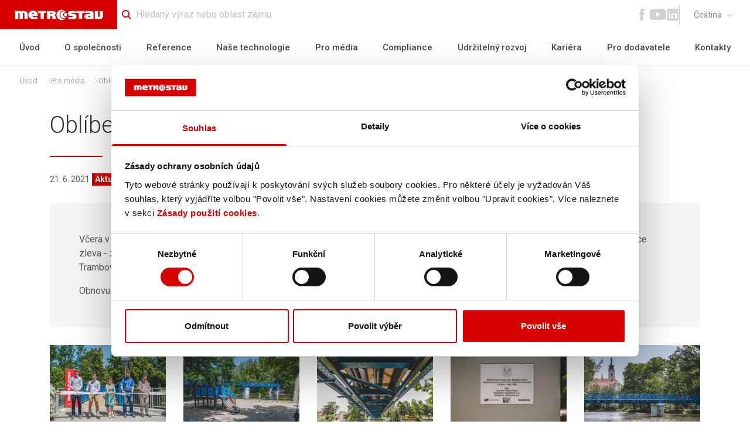

--- FILE ---
content_type: text/html; charset=utf-8
request_url: https://www.metrostav.cz/cs/pro-media/1554-oblibena-lavka-v-pisku-opet-v-provozu
body_size: 125804
content:
<!DOCTYPE html><html lang="cz"><head><link rel="preconnect" href="https://fonts.googleapis.com"/><link rel="preconnect" href="https://fonts.gstatic.com" crossorigin=""/><link rel="preload" href="/fonts/icons.woff2" as="font" crossorigin=""/><script async="" src="//connect.facebook.net/cs_CZ/sdk.js#xfbml=1&amp;version=v14.0&amp;appId=649956295118496" id="fb-plugin-sdk"></script><link rel="preconnect" href="https://fonts.gstatic.com" crossorigin /><meta name="viewport" content="width=device-width"/><meta charSet="utf-8"/><title>Oblíbená lávka v Písku opět v provozu | Metrostav</title><meta name="description" content="Včera v Písku proběhlo slavnostní přestřižení pásky na nově zrekonstruované lávce přes Městský ostrov v Písku. Zúčastnili se ho, na fotce zleva - za Metrostav Ing. Milan Hromádka, vedoucí projektu, In…"/><meta name="og:title" content="Oblíbená lávka v Písku opět v provozu"/><meta name="og:description" content="Včera v Písku proběhlo slavnostní přestřižení pásky na nově zrekonstruované lávce přes Městský ostrov v Písku. Zúčastnili se ho, na fotce zleva - za Metrostav Ing. Milan Hromádka, vedoucí projektu, In…"/><meta name="og:image" content="/images/ogimage.png"/><link rel="manifest" href="/manifest.json"/><link rel="apple-touch-icon" sizes="180x180" href="/favicon/apple-touch-icon.png"/><link rel="icon" type="image/png" href="/favicon/favicon-32x32.png" sizes="32x32"/><link rel="icon" type="image/png" href="/favicon/favicon-16x16.png" sizes="16x16"/><link rel="shortcut icon" href="/favicon/favicon.ico"/><script type="text/javascript">(function(w,d,s,l,i){w[l]=w[l]||[];w[l].push({'gtm.start':
                    new Date().getTime(),event:'gtm.js'});var f=d.getElementsByTagName(s)[0],
                    j=d.createElement(s),dl=l!='dataLayer'?'&l='+l:'';j.async=true;j.src=
                    'https://www.googletagmanager.com/gtm.js?id='+i+dl;f.parentNode.insertBefore(j,f);
                })(window,document,'script','dataLayer','GTM-PXN38R7')</script><meta name="next-head-count" content="13"/><link rel="preload" href="/_next/static/css/d55e841c788ec134.css" as="style"/><link rel="stylesheet" href="/_next/static/css/d55e841c788ec134.css" data-n-g=""/><noscript data-n-css=""></noscript><script defer="" nomodule="" src="/_next/static/chunks/polyfills-a40ef1678bae11e696dba45124eadd70.js"></script><script src="/_next/static/chunks/webpack-68b4ec7ea1e80558.js" defer=""></script><script src="/_next/static/chunks/framework-76b55e317fa09825.js" defer=""></script><script src="/_next/static/chunks/main-bc5683d57e3365b4.js" defer=""></script><script src="/_next/static/chunks/pages/_app-e60ec1d25850196d.js" defer=""></script><script src="/_next/static/chunks/7716-d294dbedb36a5967.js" defer=""></script><script src="/_next/static/chunks/pages/cs/pro-media/%5Balias%5D-2746a6b5f16453f0.js" defer=""></script><script src="/_next/static/YicnCvvDjy2MlVda4POw9/_buildManifest.js" defer=""></script><script src="/_next/static/YicnCvvDjy2MlVda4POw9/_ssgManifest.js" defer=""></script><script src="/_next/static/YicnCvvDjy2MlVda4POw9/_middlewareManifest.js" defer=""></script><style data-styled="" data-styled-version="5.3.3">.juKTSI h3{margin-bottom:0.5em;font-weight:700;font-size:1.125rem;color:#5c5c5c;}/*!sc*/
.juKTSI h4{margin-top:1em;margin-bottom:0.5em;font-weight:700;color:#323232;}/*!sc*/
.juKTSI p{display:block;margin-bottom:1em;}/*!sc*/
.juKTSI blockquote{background-color:#F8F8F8;padding:1rem;margin-top:2rem;margin-bottom:2rem;}/*!sc*/
@media screen and (min-width:48em){.juKTSI blockquote{padding:3.125rem;margin-top:2.5rem;margin-bottom:2.5rem;}}/*!sc*/
.juKTSI ul{margin-bottom:1em;}/*!sc*/
.juKTSI ul li{padding-left:1.875rem;position:relative;}/*!sc*/
.juKTSI ul li::before{content:"";position:absolute;left:0;top:calc((1em * 1.5) / 2 - 0.1875em);width:0.375em;height:0.375em;border-radius:50%;background-color:#D60000;}/*!sc*/
.juKTSI ol{list-style:number;padding-left:1.5rem;}/*!sc*/
@media screen and (min-width:48em){.juKTSI ol{padding-left:2.5rem;}}/*!sc*/
.juKTSI ol ul li{padding-left:1.875rem;}/*!sc*/
.juKTSI ol ul li:not(:last-child) p{margin-bottom:0;}/*!sc*/
.juKTSI ol ul li::before{background-color:transparent;border:1px solid #5c5c5c;left:1rem;}/*!sc*/
@media screen and (min-width:48em){.juKTSI ol ul li{padding-left:2.5rem;}.juKTSI ol ul li::before{left:1.5rem;}}/*!sc*/
.juKTSI .table{display:block;width:100%;overflow-x:auto;}/*!sc*/
.juKTSI .table table{width:100%;max-width:100%;border-collapse:collapse;border-spacing:0;font-size:0.875rem;border:1px solid transparent;}/*!sc*/
@media screen and (min-width:48em){.juKTSI .table table{font-size:1rem;}}/*!sc*/
.juKTSI .table th{padding:1.5rem 1rem;text-align:left;}/*!sc*/
.juKTSI .table th:not(:first-of-type){text-align:right;}/*!sc*/
.juKTSI .table td{padding:1.5rem 1rem;border:1px solid #d0d0d0;}/*!sc*/
.juKTSI .table td:not(:first-of-type){min-width:16.625rem;}/*!sc*/
data-styled.g1[id="WysiwygWrapper__StyledWysiwygWrapper-sc-11moqcb-0"]{content:"juKTSI,"}/*!sc*/
.gDNDev{font-size:16px;color:#D60000;}/*!sc*/
.kVfHac{font-size:16px;color:#4a4a4a;}/*!sc*/
.jbsmAm{font-size:22px;color:#d0d0d0;}/*!sc*/
.litvNB{font-size:30px;color:#d0d0d0;}/*!sc*/
.jGHfiF{font-size:10px;color:#868686;}/*!sc*/
.hDiedN{font-size:30px;color:#ffffff;}/*!sc*/
.kqRzEw{font-size:8px;color:inherit;}/*!sc*/
data-styled.g2[id="Icon__StyledIconStyles-sc-1j09rtw-0"]{content:"gDNDev,kVfHac,jbsmAm,litvNB,jGHfiF,hDiedN,kqRzEw,"}/*!sc*/
.gFrOFp{-webkit-text-decoration:none;text-decoration:none;}/*!sc*/
.gFrOFp .icon-facebook:hover{color:#4267b2;}/*!sc*/
.gFrOFp .icon-youtube:hover{color:#ff0004;}/*!sc*/
.gFrOFp .icon-linkedin:hover{color:#0077b5;}/*!sc*/
data-styled.g3[id="HeaderSocial__HeaderSocialLink-sc-72i7ag-0"]{content:"gFrOFp,"}/*!sc*/
.iwNixg{text-align:left;font-weight:300;line-height:1.3;margin-bottom:1.75rem;font-size:1.875rem;content:"";bottom:0;padding-bottom:1.75rem;position:relative;color:#323232;}/*!sc*/
@media screen and (min-width:48em){.iwNixg{font-size:2.5rem;}}/*!sc*/
.iwNixg::after{width:90px;position:absolute;content:"";bottom:0;margin-left:auto;margin-right:auto;display:block;height:2px;background-color:#D60000;}/*!sc*/
.iwNixg::after{left:0;right:auto;}/*!sc*/
data-styled.g5[id="Title__StyledTitle-sc-1qsxg2v-0"]{content:"iwNixg,"}/*!sc*/
.dOUbzW p:last-of-type{margin-bottom:0;}/*!sc*/
data-styled.g12[id="MediaDetail__ArticlePerexStyled-sc-1rkauny-0"]{content:"dOUbzW,"}/*!sc*/
.gdoqH h2{margin-top:1em;margin-bottom:0.5em;font-size:1.25rem;}/*!sc*/
@media screen and (min-width:48em){.gdoqH h2{font-size:1.875rem;}}/*!sc*/
.gdoqH h3{margin-top:1em;margin-bottom:0.5em;font-size:1.125rem;}/*!sc*/
data-styled.g13[id="MediaDetail__ArticleContent-sc-1rkauny-1"]{content:"gdoqH,"}/*!sc*/
</style><style data-href="https://fonts.googleapis.com/css2?family=Roboto:wght@100;300;400;500;700&display=swap">@font-face{font-family:'Roboto';font-style:normal;font-weight:100;font-stretch:normal;font-display:swap;src:url(https://fonts.gstatic.com/s/roboto/v48/KFOMCnqEu92Fr1ME7kSn66aGLdTylUAMQXC89YmC2DPNWubEbGmQ.woff) format('woff')}@font-face{font-family:'Roboto';font-style:normal;font-weight:300;font-stretch:normal;font-display:swap;src:url(https://fonts.gstatic.com/s/roboto/v48/KFOMCnqEu92Fr1ME7kSn66aGLdTylUAMQXC89YmC2DPNWuaabWmQ.woff) format('woff')}@font-face{font-family:'Roboto';font-style:normal;font-weight:400;font-stretch:normal;font-display:swap;src:url(https://fonts.gstatic.com/s/roboto/v48/KFOMCnqEu92Fr1ME7kSn66aGLdTylUAMQXC89YmC2DPNWubEbWmQ.woff) format('woff')}@font-face{font-family:'Roboto';font-style:normal;font-weight:500;font-stretch:normal;font-display:swap;src:url(https://fonts.gstatic.com/s/roboto/v48/KFOMCnqEu92Fr1ME7kSn66aGLdTylUAMQXC89YmC2DPNWub2bWmQ.woff) format('woff')}@font-face{font-family:'Roboto';font-style:normal;font-weight:700;font-stretch:normal;font-display:swap;src:url(https://fonts.gstatic.com/s/roboto/v48/KFOMCnqEu92Fr1ME7kSn66aGLdTylUAMQXC89YmC2DPNWuYjammQ.woff) format('woff')}@font-face{font-family:'Roboto';font-style:normal;font-weight:100;font-stretch:100%;font-display:swap;src:url(https://fonts.gstatic.com/s/roboto/v48/KFO7CnqEu92Fr1ME7kSn66aGLdTylUAMa3GUBHMdazTgWw.woff2) format('woff2');unicode-range:U+0460-052F,U+1C80-1C8A,U+20B4,U+2DE0-2DFF,U+A640-A69F,U+FE2E-FE2F}@font-face{font-family:'Roboto';font-style:normal;font-weight:100;font-stretch:100%;font-display:swap;src:url(https://fonts.gstatic.com/s/roboto/v48/KFO7CnqEu92Fr1ME7kSn66aGLdTylUAMa3iUBHMdazTgWw.woff2) format('woff2');unicode-range:U+0301,U+0400-045F,U+0490-0491,U+04B0-04B1,U+2116}@font-face{font-family:'Roboto';font-style:normal;font-weight:100;font-stretch:100%;font-display:swap;src:url(https://fonts.gstatic.com/s/roboto/v48/KFO7CnqEu92Fr1ME7kSn66aGLdTylUAMa3CUBHMdazTgWw.woff2) format('woff2');unicode-range:U+1F00-1FFF}@font-face{font-family:'Roboto';font-style:normal;font-weight:100;font-stretch:100%;font-display:swap;src:url(https://fonts.gstatic.com/s/roboto/v48/KFO7CnqEu92Fr1ME7kSn66aGLdTylUAMa3-UBHMdazTgWw.woff2) format('woff2');unicode-range:U+0370-0377,U+037A-037F,U+0384-038A,U+038C,U+038E-03A1,U+03A3-03FF}@font-face{font-family:'Roboto';font-style:normal;font-weight:100;font-stretch:100%;font-display:swap;src:url(https://fonts.gstatic.com/s/roboto/v48/KFO7CnqEu92Fr1ME7kSn66aGLdTylUAMawCUBHMdazTgWw.woff2) format('woff2');unicode-range:U+0302-0303,U+0305,U+0307-0308,U+0310,U+0312,U+0315,U+031A,U+0326-0327,U+032C,U+032F-0330,U+0332-0333,U+0338,U+033A,U+0346,U+034D,U+0391-03A1,U+03A3-03A9,U+03B1-03C9,U+03D1,U+03D5-03D6,U+03F0-03F1,U+03F4-03F5,U+2016-2017,U+2034-2038,U+203C,U+2040,U+2043,U+2047,U+2050,U+2057,U+205F,U+2070-2071,U+2074-208E,U+2090-209C,U+20D0-20DC,U+20E1,U+20E5-20EF,U+2100-2112,U+2114-2115,U+2117-2121,U+2123-214F,U+2190,U+2192,U+2194-21AE,U+21B0-21E5,U+21F1-21F2,U+21F4-2211,U+2213-2214,U+2216-22FF,U+2308-230B,U+2310,U+2319,U+231C-2321,U+2336-237A,U+237C,U+2395,U+239B-23B7,U+23D0,U+23DC-23E1,U+2474-2475,U+25AF,U+25B3,U+25B7,U+25BD,U+25C1,U+25CA,U+25CC,U+25FB,U+266D-266F,U+27C0-27FF,U+2900-2AFF,U+2B0E-2B11,U+2B30-2B4C,U+2BFE,U+3030,U+FF5B,U+FF5D,U+1D400-1D7FF,U+1EE00-1EEFF}@font-face{font-family:'Roboto';font-style:normal;font-weight:100;font-stretch:100%;font-display:swap;src:url(https://fonts.gstatic.com/s/roboto/v48/KFO7CnqEu92Fr1ME7kSn66aGLdTylUAMaxKUBHMdazTgWw.woff2) format('woff2');unicode-range:U+0001-000C,U+000E-001F,U+007F-009F,U+20DD-20E0,U+20E2-20E4,U+2150-218F,U+2190,U+2192,U+2194-2199,U+21AF,U+21E6-21F0,U+21F3,U+2218-2219,U+2299,U+22C4-22C6,U+2300-243F,U+2440-244A,U+2460-24FF,U+25A0-27BF,U+2800-28FF,U+2921-2922,U+2981,U+29BF,U+29EB,U+2B00-2BFF,U+4DC0-4DFF,U+FFF9-FFFB,U+10140-1018E,U+10190-1019C,U+101A0,U+101D0-101FD,U+102E0-102FB,U+10E60-10E7E,U+1D2C0-1D2D3,U+1D2E0-1D37F,U+1F000-1F0FF,U+1F100-1F1AD,U+1F1E6-1F1FF,U+1F30D-1F30F,U+1F315,U+1F31C,U+1F31E,U+1F320-1F32C,U+1F336,U+1F378,U+1F37D,U+1F382,U+1F393-1F39F,U+1F3A7-1F3A8,U+1F3AC-1F3AF,U+1F3C2,U+1F3C4-1F3C6,U+1F3CA-1F3CE,U+1F3D4-1F3E0,U+1F3ED,U+1F3F1-1F3F3,U+1F3F5-1F3F7,U+1F408,U+1F415,U+1F41F,U+1F426,U+1F43F,U+1F441-1F442,U+1F444,U+1F446-1F449,U+1F44C-1F44E,U+1F453,U+1F46A,U+1F47D,U+1F4A3,U+1F4B0,U+1F4B3,U+1F4B9,U+1F4BB,U+1F4BF,U+1F4C8-1F4CB,U+1F4D6,U+1F4DA,U+1F4DF,U+1F4E3-1F4E6,U+1F4EA-1F4ED,U+1F4F7,U+1F4F9-1F4FB,U+1F4FD-1F4FE,U+1F503,U+1F507-1F50B,U+1F50D,U+1F512-1F513,U+1F53E-1F54A,U+1F54F-1F5FA,U+1F610,U+1F650-1F67F,U+1F687,U+1F68D,U+1F691,U+1F694,U+1F698,U+1F6AD,U+1F6B2,U+1F6B9-1F6BA,U+1F6BC,U+1F6C6-1F6CF,U+1F6D3-1F6D7,U+1F6E0-1F6EA,U+1F6F0-1F6F3,U+1F6F7-1F6FC,U+1F700-1F7FF,U+1F800-1F80B,U+1F810-1F847,U+1F850-1F859,U+1F860-1F887,U+1F890-1F8AD,U+1F8B0-1F8BB,U+1F8C0-1F8C1,U+1F900-1F90B,U+1F93B,U+1F946,U+1F984,U+1F996,U+1F9E9,U+1FA00-1FA6F,U+1FA70-1FA7C,U+1FA80-1FA89,U+1FA8F-1FAC6,U+1FACE-1FADC,U+1FADF-1FAE9,U+1FAF0-1FAF8,U+1FB00-1FBFF}@font-face{font-family:'Roboto';font-style:normal;font-weight:100;font-stretch:100%;font-display:swap;src:url(https://fonts.gstatic.com/s/roboto/v48/KFO7CnqEu92Fr1ME7kSn66aGLdTylUAMa3OUBHMdazTgWw.woff2) format('woff2');unicode-range:U+0102-0103,U+0110-0111,U+0128-0129,U+0168-0169,U+01A0-01A1,U+01AF-01B0,U+0300-0301,U+0303-0304,U+0308-0309,U+0323,U+0329,U+1EA0-1EF9,U+20AB}@font-face{font-family:'Roboto';font-style:normal;font-weight:100;font-stretch:100%;font-display:swap;src:url(https://fonts.gstatic.com/s/roboto/v48/KFO7CnqEu92Fr1ME7kSn66aGLdTylUAMa3KUBHMdazTgWw.woff2) format('woff2');unicode-range:U+0100-02BA,U+02BD-02C5,U+02C7-02CC,U+02CE-02D7,U+02DD-02FF,U+0304,U+0308,U+0329,U+1D00-1DBF,U+1E00-1E9F,U+1EF2-1EFF,U+2020,U+20A0-20AB,U+20AD-20C0,U+2113,U+2C60-2C7F,U+A720-A7FF}@font-face{font-family:'Roboto';font-style:normal;font-weight:100;font-stretch:100%;font-display:swap;src:url(https://fonts.gstatic.com/s/roboto/v48/KFO7CnqEu92Fr1ME7kSn66aGLdTylUAMa3yUBHMdazQ.woff2) format('woff2');unicode-range:U+0000-00FF,U+0131,U+0152-0153,U+02BB-02BC,U+02C6,U+02DA,U+02DC,U+0304,U+0308,U+0329,U+2000-206F,U+20AC,U+2122,U+2191,U+2193,U+2212,U+2215,U+FEFF,U+FFFD}@font-face{font-family:'Roboto';font-style:normal;font-weight:300;font-stretch:100%;font-display:swap;src:url(https://fonts.gstatic.com/s/roboto/v48/KFO7CnqEu92Fr1ME7kSn66aGLdTylUAMa3GUBHMdazTgWw.woff2) format('woff2');unicode-range:U+0460-052F,U+1C80-1C8A,U+20B4,U+2DE0-2DFF,U+A640-A69F,U+FE2E-FE2F}@font-face{font-family:'Roboto';font-style:normal;font-weight:300;font-stretch:100%;font-display:swap;src:url(https://fonts.gstatic.com/s/roboto/v48/KFO7CnqEu92Fr1ME7kSn66aGLdTylUAMa3iUBHMdazTgWw.woff2) format('woff2');unicode-range:U+0301,U+0400-045F,U+0490-0491,U+04B0-04B1,U+2116}@font-face{font-family:'Roboto';font-style:normal;font-weight:300;font-stretch:100%;font-display:swap;src:url(https://fonts.gstatic.com/s/roboto/v48/KFO7CnqEu92Fr1ME7kSn66aGLdTylUAMa3CUBHMdazTgWw.woff2) format('woff2');unicode-range:U+1F00-1FFF}@font-face{font-family:'Roboto';font-style:normal;font-weight:300;font-stretch:100%;font-display:swap;src:url(https://fonts.gstatic.com/s/roboto/v48/KFO7CnqEu92Fr1ME7kSn66aGLdTylUAMa3-UBHMdazTgWw.woff2) format('woff2');unicode-range:U+0370-0377,U+037A-037F,U+0384-038A,U+038C,U+038E-03A1,U+03A3-03FF}@font-face{font-family:'Roboto';font-style:normal;font-weight:300;font-stretch:100%;font-display:swap;src:url(https://fonts.gstatic.com/s/roboto/v48/KFO7CnqEu92Fr1ME7kSn66aGLdTylUAMawCUBHMdazTgWw.woff2) format('woff2');unicode-range:U+0302-0303,U+0305,U+0307-0308,U+0310,U+0312,U+0315,U+031A,U+0326-0327,U+032C,U+032F-0330,U+0332-0333,U+0338,U+033A,U+0346,U+034D,U+0391-03A1,U+03A3-03A9,U+03B1-03C9,U+03D1,U+03D5-03D6,U+03F0-03F1,U+03F4-03F5,U+2016-2017,U+2034-2038,U+203C,U+2040,U+2043,U+2047,U+2050,U+2057,U+205F,U+2070-2071,U+2074-208E,U+2090-209C,U+20D0-20DC,U+20E1,U+20E5-20EF,U+2100-2112,U+2114-2115,U+2117-2121,U+2123-214F,U+2190,U+2192,U+2194-21AE,U+21B0-21E5,U+21F1-21F2,U+21F4-2211,U+2213-2214,U+2216-22FF,U+2308-230B,U+2310,U+2319,U+231C-2321,U+2336-237A,U+237C,U+2395,U+239B-23B7,U+23D0,U+23DC-23E1,U+2474-2475,U+25AF,U+25B3,U+25B7,U+25BD,U+25C1,U+25CA,U+25CC,U+25FB,U+266D-266F,U+27C0-27FF,U+2900-2AFF,U+2B0E-2B11,U+2B30-2B4C,U+2BFE,U+3030,U+FF5B,U+FF5D,U+1D400-1D7FF,U+1EE00-1EEFF}@font-face{font-family:'Roboto';font-style:normal;font-weight:300;font-stretch:100%;font-display:swap;src:url(https://fonts.gstatic.com/s/roboto/v48/KFO7CnqEu92Fr1ME7kSn66aGLdTylUAMaxKUBHMdazTgWw.woff2) format('woff2');unicode-range:U+0001-000C,U+000E-001F,U+007F-009F,U+20DD-20E0,U+20E2-20E4,U+2150-218F,U+2190,U+2192,U+2194-2199,U+21AF,U+21E6-21F0,U+21F3,U+2218-2219,U+2299,U+22C4-22C6,U+2300-243F,U+2440-244A,U+2460-24FF,U+25A0-27BF,U+2800-28FF,U+2921-2922,U+2981,U+29BF,U+29EB,U+2B00-2BFF,U+4DC0-4DFF,U+FFF9-FFFB,U+10140-1018E,U+10190-1019C,U+101A0,U+101D0-101FD,U+102E0-102FB,U+10E60-10E7E,U+1D2C0-1D2D3,U+1D2E0-1D37F,U+1F000-1F0FF,U+1F100-1F1AD,U+1F1E6-1F1FF,U+1F30D-1F30F,U+1F315,U+1F31C,U+1F31E,U+1F320-1F32C,U+1F336,U+1F378,U+1F37D,U+1F382,U+1F393-1F39F,U+1F3A7-1F3A8,U+1F3AC-1F3AF,U+1F3C2,U+1F3C4-1F3C6,U+1F3CA-1F3CE,U+1F3D4-1F3E0,U+1F3ED,U+1F3F1-1F3F3,U+1F3F5-1F3F7,U+1F408,U+1F415,U+1F41F,U+1F426,U+1F43F,U+1F441-1F442,U+1F444,U+1F446-1F449,U+1F44C-1F44E,U+1F453,U+1F46A,U+1F47D,U+1F4A3,U+1F4B0,U+1F4B3,U+1F4B9,U+1F4BB,U+1F4BF,U+1F4C8-1F4CB,U+1F4D6,U+1F4DA,U+1F4DF,U+1F4E3-1F4E6,U+1F4EA-1F4ED,U+1F4F7,U+1F4F9-1F4FB,U+1F4FD-1F4FE,U+1F503,U+1F507-1F50B,U+1F50D,U+1F512-1F513,U+1F53E-1F54A,U+1F54F-1F5FA,U+1F610,U+1F650-1F67F,U+1F687,U+1F68D,U+1F691,U+1F694,U+1F698,U+1F6AD,U+1F6B2,U+1F6B9-1F6BA,U+1F6BC,U+1F6C6-1F6CF,U+1F6D3-1F6D7,U+1F6E0-1F6EA,U+1F6F0-1F6F3,U+1F6F7-1F6FC,U+1F700-1F7FF,U+1F800-1F80B,U+1F810-1F847,U+1F850-1F859,U+1F860-1F887,U+1F890-1F8AD,U+1F8B0-1F8BB,U+1F8C0-1F8C1,U+1F900-1F90B,U+1F93B,U+1F946,U+1F984,U+1F996,U+1F9E9,U+1FA00-1FA6F,U+1FA70-1FA7C,U+1FA80-1FA89,U+1FA8F-1FAC6,U+1FACE-1FADC,U+1FADF-1FAE9,U+1FAF0-1FAF8,U+1FB00-1FBFF}@font-face{font-family:'Roboto';font-style:normal;font-weight:300;font-stretch:100%;font-display:swap;src:url(https://fonts.gstatic.com/s/roboto/v48/KFO7CnqEu92Fr1ME7kSn66aGLdTylUAMa3OUBHMdazTgWw.woff2) format('woff2');unicode-range:U+0102-0103,U+0110-0111,U+0128-0129,U+0168-0169,U+01A0-01A1,U+01AF-01B0,U+0300-0301,U+0303-0304,U+0308-0309,U+0323,U+0329,U+1EA0-1EF9,U+20AB}@font-face{font-family:'Roboto';font-style:normal;font-weight:300;font-stretch:100%;font-display:swap;src:url(https://fonts.gstatic.com/s/roboto/v48/KFO7CnqEu92Fr1ME7kSn66aGLdTylUAMa3KUBHMdazTgWw.woff2) format('woff2');unicode-range:U+0100-02BA,U+02BD-02C5,U+02C7-02CC,U+02CE-02D7,U+02DD-02FF,U+0304,U+0308,U+0329,U+1D00-1DBF,U+1E00-1E9F,U+1EF2-1EFF,U+2020,U+20A0-20AB,U+20AD-20C0,U+2113,U+2C60-2C7F,U+A720-A7FF}@font-face{font-family:'Roboto';font-style:normal;font-weight:300;font-stretch:100%;font-display:swap;src:url(https://fonts.gstatic.com/s/roboto/v48/KFO7CnqEu92Fr1ME7kSn66aGLdTylUAMa3yUBHMdazQ.woff2) format('woff2');unicode-range:U+0000-00FF,U+0131,U+0152-0153,U+02BB-02BC,U+02C6,U+02DA,U+02DC,U+0304,U+0308,U+0329,U+2000-206F,U+20AC,U+2122,U+2191,U+2193,U+2212,U+2215,U+FEFF,U+FFFD}@font-face{font-family:'Roboto';font-style:normal;font-weight:400;font-stretch:100%;font-display:swap;src:url(https://fonts.gstatic.com/s/roboto/v48/KFO7CnqEu92Fr1ME7kSn66aGLdTylUAMa3GUBHMdazTgWw.woff2) format('woff2');unicode-range:U+0460-052F,U+1C80-1C8A,U+20B4,U+2DE0-2DFF,U+A640-A69F,U+FE2E-FE2F}@font-face{font-family:'Roboto';font-style:normal;font-weight:400;font-stretch:100%;font-display:swap;src:url(https://fonts.gstatic.com/s/roboto/v48/KFO7CnqEu92Fr1ME7kSn66aGLdTylUAMa3iUBHMdazTgWw.woff2) format('woff2');unicode-range:U+0301,U+0400-045F,U+0490-0491,U+04B0-04B1,U+2116}@font-face{font-family:'Roboto';font-style:normal;font-weight:400;font-stretch:100%;font-display:swap;src:url(https://fonts.gstatic.com/s/roboto/v48/KFO7CnqEu92Fr1ME7kSn66aGLdTylUAMa3CUBHMdazTgWw.woff2) format('woff2');unicode-range:U+1F00-1FFF}@font-face{font-family:'Roboto';font-style:normal;font-weight:400;font-stretch:100%;font-display:swap;src:url(https://fonts.gstatic.com/s/roboto/v48/KFO7CnqEu92Fr1ME7kSn66aGLdTylUAMa3-UBHMdazTgWw.woff2) format('woff2');unicode-range:U+0370-0377,U+037A-037F,U+0384-038A,U+038C,U+038E-03A1,U+03A3-03FF}@font-face{font-family:'Roboto';font-style:normal;font-weight:400;font-stretch:100%;font-display:swap;src:url(https://fonts.gstatic.com/s/roboto/v48/KFO7CnqEu92Fr1ME7kSn66aGLdTylUAMawCUBHMdazTgWw.woff2) format('woff2');unicode-range:U+0302-0303,U+0305,U+0307-0308,U+0310,U+0312,U+0315,U+031A,U+0326-0327,U+032C,U+032F-0330,U+0332-0333,U+0338,U+033A,U+0346,U+034D,U+0391-03A1,U+03A3-03A9,U+03B1-03C9,U+03D1,U+03D5-03D6,U+03F0-03F1,U+03F4-03F5,U+2016-2017,U+2034-2038,U+203C,U+2040,U+2043,U+2047,U+2050,U+2057,U+205F,U+2070-2071,U+2074-208E,U+2090-209C,U+20D0-20DC,U+20E1,U+20E5-20EF,U+2100-2112,U+2114-2115,U+2117-2121,U+2123-214F,U+2190,U+2192,U+2194-21AE,U+21B0-21E5,U+21F1-21F2,U+21F4-2211,U+2213-2214,U+2216-22FF,U+2308-230B,U+2310,U+2319,U+231C-2321,U+2336-237A,U+237C,U+2395,U+239B-23B7,U+23D0,U+23DC-23E1,U+2474-2475,U+25AF,U+25B3,U+25B7,U+25BD,U+25C1,U+25CA,U+25CC,U+25FB,U+266D-266F,U+27C0-27FF,U+2900-2AFF,U+2B0E-2B11,U+2B30-2B4C,U+2BFE,U+3030,U+FF5B,U+FF5D,U+1D400-1D7FF,U+1EE00-1EEFF}@font-face{font-family:'Roboto';font-style:normal;font-weight:400;font-stretch:100%;font-display:swap;src:url(https://fonts.gstatic.com/s/roboto/v48/KFO7CnqEu92Fr1ME7kSn66aGLdTylUAMaxKUBHMdazTgWw.woff2) format('woff2');unicode-range:U+0001-000C,U+000E-001F,U+007F-009F,U+20DD-20E0,U+20E2-20E4,U+2150-218F,U+2190,U+2192,U+2194-2199,U+21AF,U+21E6-21F0,U+21F3,U+2218-2219,U+2299,U+22C4-22C6,U+2300-243F,U+2440-244A,U+2460-24FF,U+25A0-27BF,U+2800-28FF,U+2921-2922,U+2981,U+29BF,U+29EB,U+2B00-2BFF,U+4DC0-4DFF,U+FFF9-FFFB,U+10140-1018E,U+10190-1019C,U+101A0,U+101D0-101FD,U+102E0-102FB,U+10E60-10E7E,U+1D2C0-1D2D3,U+1D2E0-1D37F,U+1F000-1F0FF,U+1F100-1F1AD,U+1F1E6-1F1FF,U+1F30D-1F30F,U+1F315,U+1F31C,U+1F31E,U+1F320-1F32C,U+1F336,U+1F378,U+1F37D,U+1F382,U+1F393-1F39F,U+1F3A7-1F3A8,U+1F3AC-1F3AF,U+1F3C2,U+1F3C4-1F3C6,U+1F3CA-1F3CE,U+1F3D4-1F3E0,U+1F3ED,U+1F3F1-1F3F3,U+1F3F5-1F3F7,U+1F408,U+1F415,U+1F41F,U+1F426,U+1F43F,U+1F441-1F442,U+1F444,U+1F446-1F449,U+1F44C-1F44E,U+1F453,U+1F46A,U+1F47D,U+1F4A3,U+1F4B0,U+1F4B3,U+1F4B9,U+1F4BB,U+1F4BF,U+1F4C8-1F4CB,U+1F4D6,U+1F4DA,U+1F4DF,U+1F4E3-1F4E6,U+1F4EA-1F4ED,U+1F4F7,U+1F4F9-1F4FB,U+1F4FD-1F4FE,U+1F503,U+1F507-1F50B,U+1F50D,U+1F512-1F513,U+1F53E-1F54A,U+1F54F-1F5FA,U+1F610,U+1F650-1F67F,U+1F687,U+1F68D,U+1F691,U+1F694,U+1F698,U+1F6AD,U+1F6B2,U+1F6B9-1F6BA,U+1F6BC,U+1F6C6-1F6CF,U+1F6D3-1F6D7,U+1F6E0-1F6EA,U+1F6F0-1F6F3,U+1F6F7-1F6FC,U+1F700-1F7FF,U+1F800-1F80B,U+1F810-1F847,U+1F850-1F859,U+1F860-1F887,U+1F890-1F8AD,U+1F8B0-1F8BB,U+1F8C0-1F8C1,U+1F900-1F90B,U+1F93B,U+1F946,U+1F984,U+1F996,U+1F9E9,U+1FA00-1FA6F,U+1FA70-1FA7C,U+1FA80-1FA89,U+1FA8F-1FAC6,U+1FACE-1FADC,U+1FADF-1FAE9,U+1FAF0-1FAF8,U+1FB00-1FBFF}@font-face{font-family:'Roboto';font-style:normal;font-weight:400;font-stretch:100%;font-display:swap;src:url(https://fonts.gstatic.com/s/roboto/v48/KFO7CnqEu92Fr1ME7kSn66aGLdTylUAMa3OUBHMdazTgWw.woff2) format('woff2');unicode-range:U+0102-0103,U+0110-0111,U+0128-0129,U+0168-0169,U+01A0-01A1,U+01AF-01B0,U+0300-0301,U+0303-0304,U+0308-0309,U+0323,U+0329,U+1EA0-1EF9,U+20AB}@font-face{font-family:'Roboto';font-style:normal;font-weight:400;font-stretch:100%;font-display:swap;src:url(https://fonts.gstatic.com/s/roboto/v48/KFO7CnqEu92Fr1ME7kSn66aGLdTylUAMa3KUBHMdazTgWw.woff2) format('woff2');unicode-range:U+0100-02BA,U+02BD-02C5,U+02C7-02CC,U+02CE-02D7,U+02DD-02FF,U+0304,U+0308,U+0329,U+1D00-1DBF,U+1E00-1E9F,U+1EF2-1EFF,U+2020,U+20A0-20AB,U+20AD-20C0,U+2113,U+2C60-2C7F,U+A720-A7FF}@font-face{font-family:'Roboto';font-style:normal;font-weight:400;font-stretch:100%;font-display:swap;src:url(https://fonts.gstatic.com/s/roboto/v48/KFO7CnqEu92Fr1ME7kSn66aGLdTylUAMa3yUBHMdazQ.woff2) format('woff2');unicode-range:U+0000-00FF,U+0131,U+0152-0153,U+02BB-02BC,U+02C6,U+02DA,U+02DC,U+0304,U+0308,U+0329,U+2000-206F,U+20AC,U+2122,U+2191,U+2193,U+2212,U+2215,U+FEFF,U+FFFD}@font-face{font-family:'Roboto';font-style:normal;font-weight:500;font-stretch:100%;font-display:swap;src:url(https://fonts.gstatic.com/s/roboto/v48/KFO7CnqEu92Fr1ME7kSn66aGLdTylUAMa3GUBHMdazTgWw.woff2) format('woff2');unicode-range:U+0460-052F,U+1C80-1C8A,U+20B4,U+2DE0-2DFF,U+A640-A69F,U+FE2E-FE2F}@font-face{font-family:'Roboto';font-style:normal;font-weight:500;font-stretch:100%;font-display:swap;src:url(https://fonts.gstatic.com/s/roboto/v48/KFO7CnqEu92Fr1ME7kSn66aGLdTylUAMa3iUBHMdazTgWw.woff2) format('woff2');unicode-range:U+0301,U+0400-045F,U+0490-0491,U+04B0-04B1,U+2116}@font-face{font-family:'Roboto';font-style:normal;font-weight:500;font-stretch:100%;font-display:swap;src:url(https://fonts.gstatic.com/s/roboto/v48/KFO7CnqEu92Fr1ME7kSn66aGLdTylUAMa3CUBHMdazTgWw.woff2) format('woff2');unicode-range:U+1F00-1FFF}@font-face{font-family:'Roboto';font-style:normal;font-weight:500;font-stretch:100%;font-display:swap;src:url(https://fonts.gstatic.com/s/roboto/v48/KFO7CnqEu92Fr1ME7kSn66aGLdTylUAMa3-UBHMdazTgWw.woff2) format('woff2');unicode-range:U+0370-0377,U+037A-037F,U+0384-038A,U+038C,U+038E-03A1,U+03A3-03FF}@font-face{font-family:'Roboto';font-style:normal;font-weight:500;font-stretch:100%;font-display:swap;src:url(https://fonts.gstatic.com/s/roboto/v48/KFO7CnqEu92Fr1ME7kSn66aGLdTylUAMawCUBHMdazTgWw.woff2) format('woff2');unicode-range:U+0302-0303,U+0305,U+0307-0308,U+0310,U+0312,U+0315,U+031A,U+0326-0327,U+032C,U+032F-0330,U+0332-0333,U+0338,U+033A,U+0346,U+034D,U+0391-03A1,U+03A3-03A9,U+03B1-03C9,U+03D1,U+03D5-03D6,U+03F0-03F1,U+03F4-03F5,U+2016-2017,U+2034-2038,U+203C,U+2040,U+2043,U+2047,U+2050,U+2057,U+205F,U+2070-2071,U+2074-208E,U+2090-209C,U+20D0-20DC,U+20E1,U+20E5-20EF,U+2100-2112,U+2114-2115,U+2117-2121,U+2123-214F,U+2190,U+2192,U+2194-21AE,U+21B0-21E5,U+21F1-21F2,U+21F4-2211,U+2213-2214,U+2216-22FF,U+2308-230B,U+2310,U+2319,U+231C-2321,U+2336-237A,U+237C,U+2395,U+239B-23B7,U+23D0,U+23DC-23E1,U+2474-2475,U+25AF,U+25B3,U+25B7,U+25BD,U+25C1,U+25CA,U+25CC,U+25FB,U+266D-266F,U+27C0-27FF,U+2900-2AFF,U+2B0E-2B11,U+2B30-2B4C,U+2BFE,U+3030,U+FF5B,U+FF5D,U+1D400-1D7FF,U+1EE00-1EEFF}@font-face{font-family:'Roboto';font-style:normal;font-weight:500;font-stretch:100%;font-display:swap;src:url(https://fonts.gstatic.com/s/roboto/v48/KFO7CnqEu92Fr1ME7kSn66aGLdTylUAMaxKUBHMdazTgWw.woff2) format('woff2');unicode-range:U+0001-000C,U+000E-001F,U+007F-009F,U+20DD-20E0,U+20E2-20E4,U+2150-218F,U+2190,U+2192,U+2194-2199,U+21AF,U+21E6-21F0,U+21F3,U+2218-2219,U+2299,U+22C4-22C6,U+2300-243F,U+2440-244A,U+2460-24FF,U+25A0-27BF,U+2800-28FF,U+2921-2922,U+2981,U+29BF,U+29EB,U+2B00-2BFF,U+4DC0-4DFF,U+FFF9-FFFB,U+10140-1018E,U+10190-1019C,U+101A0,U+101D0-101FD,U+102E0-102FB,U+10E60-10E7E,U+1D2C0-1D2D3,U+1D2E0-1D37F,U+1F000-1F0FF,U+1F100-1F1AD,U+1F1E6-1F1FF,U+1F30D-1F30F,U+1F315,U+1F31C,U+1F31E,U+1F320-1F32C,U+1F336,U+1F378,U+1F37D,U+1F382,U+1F393-1F39F,U+1F3A7-1F3A8,U+1F3AC-1F3AF,U+1F3C2,U+1F3C4-1F3C6,U+1F3CA-1F3CE,U+1F3D4-1F3E0,U+1F3ED,U+1F3F1-1F3F3,U+1F3F5-1F3F7,U+1F408,U+1F415,U+1F41F,U+1F426,U+1F43F,U+1F441-1F442,U+1F444,U+1F446-1F449,U+1F44C-1F44E,U+1F453,U+1F46A,U+1F47D,U+1F4A3,U+1F4B0,U+1F4B3,U+1F4B9,U+1F4BB,U+1F4BF,U+1F4C8-1F4CB,U+1F4D6,U+1F4DA,U+1F4DF,U+1F4E3-1F4E6,U+1F4EA-1F4ED,U+1F4F7,U+1F4F9-1F4FB,U+1F4FD-1F4FE,U+1F503,U+1F507-1F50B,U+1F50D,U+1F512-1F513,U+1F53E-1F54A,U+1F54F-1F5FA,U+1F610,U+1F650-1F67F,U+1F687,U+1F68D,U+1F691,U+1F694,U+1F698,U+1F6AD,U+1F6B2,U+1F6B9-1F6BA,U+1F6BC,U+1F6C6-1F6CF,U+1F6D3-1F6D7,U+1F6E0-1F6EA,U+1F6F0-1F6F3,U+1F6F7-1F6FC,U+1F700-1F7FF,U+1F800-1F80B,U+1F810-1F847,U+1F850-1F859,U+1F860-1F887,U+1F890-1F8AD,U+1F8B0-1F8BB,U+1F8C0-1F8C1,U+1F900-1F90B,U+1F93B,U+1F946,U+1F984,U+1F996,U+1F9E9,U+1FA00-1FA6F,U+1FA70-1FA7C,U+1FA80-1FA89,U+1FA8F-1FAC6,U+1FACE-1FADC,U+1FADF-1FAE9,U+1FAF0-1FAF8,U+1FB00-1FBFF}@font-face{font-family:'Roboto';font-style:normal;font-weight:500;font-stretch:100%;font-display:swap;src:url(https://fonts.gstatic.com/s/roboto/v48/KFO7CnqEu92Fr1ME7kSn66aGLdTylUAMa3OUBHMdazTgWw.woff2) format('woff2');unicode-range:U+0102-0103,U+0110-0111,U+0128-0129,U+0168-0169,U+01A0-01A1,U+01AF-01B0,U+0300-0301,U+0303-0304,U+0308-0309,U+0323,U+0329,U+1EA0-1EF9,U+20AB}@font-face{font-family:'Roboto';font-style:normal;font-weight:500;font-stretch:100%;font-display:swap;src:url(https://fonts.gstatic.com/s/roboto/v48/KFO7CnqEu92Fr1ME7kSn66aGLdTylUAMa3KUBHMdazTgWw.woff2) format('woff2');unicode-range:U+0100-02BA,U+02BD-02C5,U+02C7-02CC,U+02CE-02D7,U+02DD-02FF,U+0304,U+0308,U+0329,U+1D00-1DBF,U+1E00-1E9F,U+1EF2-1EFF,U+2020,U+20A0-20AB,U+20AD-20C0,U+2113,U+2C60-2C7F,U+A720-A7FF}@font-face{font-family:'Roboto';font-style:normal;font-weight:500;font-stretch:100%;font-display:swap;src:url(https://fonts.gstatic.com/s/roboto/v48/KFO7CnqEu92Fr1ME7kSn66aGLdTylUAMa3yUBHMdazQ.woff2) format('woff2');unicode-range:U+0000-00FF,U+0131,U+0152-0153,U+02BB-02BC,U+02C6,U+02DA,U+02DC,U+0304,U+0308,U+0329,U+2000-206F,U+20AC,U+2122,U+2191,U+2193,U+2212,U+2215,U+FEFF,U+FFFD}@font-face{font-family:'Roboto';font-style:normal;font-weight:700;font-stretch:100%;font-display:swap;src:url(https://fonts.gstatic.com/s/roboto/v48/KFO7CnqEu92Fr1ME7kSn66aGLdTylUAMa3GUBHMdazTgWw.woff2) format('woff2');unicode-range:U+0460-052F,U+1C80-1C8A,U+20B4,U+2DE0-2DFF,U+A640-A69F,U+FE2E-FE2F}@font-face{font-family:'Roboto';font-style:normal;font-weight:700;font-stretch:100%;font-display:swap;src:url(https://fonts.gstatic.com/s/roboto/v48/KFO7CnqEu92Fr1ME7kSn66aGLdTylUAMa3iUBHMdazTgWw.woff2) format('woff2');unicode-range:U+0301,U+0400-045F,U+0490-0491,U+04B0-04B1,U+2116}@font-face{font-family:'Roboto';font-style:normal;font-weight:700;font-stretch:100%;font-display:swap;src:url(https://fonts.gstatic.com/s/roboto/v48/KFO7CnqEu92Fr1ME7kSn66aGLdTylUAMa3CUBHMdazTgWw.woff2) format('woff2');unicode-range:U+1F00-1FFF}@font-face{font-family:'Roboto';font-style:normal;font-weight:700;font-stretch:100%;font-display:swap;src:url(https://fonts.gstatic.com/s/roboto/v48/KFO7CnqEu92Fr1ME7kSn66aGLdTylUAMa3-UBHMdazTgWw.woff2) format('woff2');unicode-range:U+0370-0377,U+037A-037F,U+0384-038A,U+038C,U+038E-03A1,U+03A3-03FF}@font-face{font-family:'Roboto';font-style:normal;font-weight:700;font-stretch:100%;font-display:swap;src:url(https://fonts.gstatic.com/s/roboto/v48/KFO7CnqEu92Fr1ME7kSn66aGLdTylUAMawCUBHMdazTgWw.woff2) format('woff2');unicode-range:U+0302-0303,U+0305,U+0307-0308,U+0310,U+0312,U+0315,U+031A,U+0326-0327,U+032C,U+032F-0330,U+0332-0333,U+0338,U+033A,U+0346,U+034D,U+0391-03A1,U+03A3-03A9,U+03B1-03C9,U+03D1,U+03D5-03D6,U+03F0-03F1,U+03F4-03F5,U+2016-2017,U+2034-2038,U+203C,U+2040,U+2043,U+2047,U+2050,U+2057,U+205F,U+2070-2071,U+2074-208E,U+2090-209C,U+20D0-20DC,U+20E1,U+20E5-20EF,U+2100-2112,U+2114-2115,U+2117-2121,U+2123-214F,U+2190,U+2192,U+2194-21AE,U+21B0-21E5,U+21F1-21F2,U+21F4-2211,U+2213-2214,U+2216-22FF,U+2308-230B,U+2310,U+2319,U+231C-2321,U+2336-237A,U+237C,U+2395,U+239B-23B7,U+23D0,U+23DC-23E1,U+2474-2475,U+25AF,U+25B3,U+25B7,U+25BD,U+25C1,U+25CA,U+25CC,U+25FB,U+266D-266F,U+27C0-27FF,U+2900-2AFF,U+2B0E-2B11,U+2B30-2B4C,U+2BFE,U+3030,U+FF5B,U+FF5D,U+1D400-1D7FF,U+1EE00-1EEFF}@font-face{font-family:'Roboto';font-style:normal;font-weight:700;font-stretch:100%;font-display:swap;src:url(https://fonts.gstatic.com/s/roboto/v48/KFO7CnqEu92Fr1ME7kSn66aGLdTylUAMaxKUBHMdazTgWw.woff2) format('woff2');unicode-range:U+0001-000C,U+000E-001F,U+007F-009F,U+20DD-20E0,U+20E2-20E4,U+2150-218F,U+2190,U+2192,U+2194-2199,U+21AF,U+21E6-21F0,U+21F3,U+2218-2219,U+2299,U+22C4-22C6,U+2300-243F,U+2440-244A,U+2460-24FF,U+25A0-27BF,U+2800-28FF,U+2921-2922,U+2981,U+29BF,U+29EB,U+2B00-2BFF,U+4DC0-4DFF,U+FFF9-FFFB,U+10140-1018E,U+10190-1019C,U+101A0,U+101D0-101FD,U+102E0-102FB,U+10E60-10E7E,U+1D2C0-1D2D3,U+1D2E0-1D37F,U+1F000-1F0FF,U+1F100-1F1AD,U+1F1E6-1F1FF,U+1F30D-1F30F,U+1F315,U+1F31C,U+1F31E,U+1F320-1F32C,U+1F336,U+1F378,U+1F37D,U+1F382,U+1F393-1F39F,U+1F3A7-1F3A8,U+1F3AC-1F3AF,U+1F3C2,U+1F3C4-1F3C6,U+1F3CA-1F3CE,U+1F3D4-1F3E0,U+1F3ED,U+1F3F1-1F3F3,U+1F3F5-1F3F7,U+1F408,U+1F415,U+1F41F,U+1F426,U+1F43F,U+1F441-1F442,U+1F444,U+1F446-1F449,U+1F44C-1F44E,U+1F453,U+1F46A,U+1F47D,U+1F4A3,U+1F4B0,U+1F4B3,U+1F4B9,U+1F4BB,U+1F4BF,U+1F4C8-1F4CB,U+1F4D6,U+1F4DA,U+1F4DF,U+1F4E3-1F4E6,U+1F4EA-1F4ED,U+1F4F7,U+1F4F9-1F4FB,U+1F4FD-1F4FE,U+1F503,U+1F507-1F50B,U+1F50D,U+1F512-1F513,U+1F53E-1F54A,U+1F54F-1F5FA,U+1F610,U+1F650-1F67F,U+1F687,U+1F68D,U+1F691,U+1F694,U+1F698,U+1F6AD,U+1F6B2,U+1F6B9-1F6BA,U+1F6BC,U+1F6C6-1F6CF,U+1F6D3-1F6D7,U+1F6E0-1F6EA,U+1F6F0-1F6F3,U+1F6F7-1F6FC,U+1F700-1F7FF,U+1F800-1F80B,U+1F810-1F847,U+1F850-1F859,U+1F860-1F887,U+1F890-1F8AD,U+1F8B0-1F8BB,U+1F8C0-1F8C1,U+1F900-1F90B,U+1F93B,U+1F946,U+1F984,U+1F996,U+1F9E9,U+1FA00-1FA6F,U+1FA70-1FA7C,U+1FA80-1FA89,U+1FA8F-1FAC6,U+1FACE-1FADC,U+1FADF-1FAE9,U+1FAF0-1FAF8,U+1FB00-1FBFF}@font-face{font-family:'Roboto';font-style:normal;font-weight:700;font-stretch:100%;font-display:swap;src:url(https://fonts.gstatic.com/s/roboto/v48/KFO7CnqEu92Fr1ME7kSn66aGLdTylUAMa3OUBHMdazTgWw.woff2) format('woff2');unicode-range:U+0102-0103,U+0110-0111,U+0128-0129,U+0168-0169,U+01A0-01A1,U+01AF-01B0,U+0300-0301,U+0303-0304,U+0308-0309,U+0323,U+0329,U+1EA0-1EF9,U+20AB}@font-face{font-family:'Roboto';font-style:normal;font-weight:700;font-stretch:100%;font-display:swap;src:url(https://fonts.gstatic.com/s/roboto/v48/KFO7CnqEu92Fr1ME7kSn66aGLdTylUAMa3KUBHMdazTgWw.woff2) format('woff2');unicode-range:U+0100-02BA,U+02BD-02C5,U+02C7-02CC,U+02CE-02D7,U+02DD-02FF,U+0304,U+0308,U+0329,U+1D00-1DBF,U+1E00-1E9F,U+1EF2-1EFF,U+2020,U+20A0-20AB,U+20AD-20C0,U+2113,U+2C60-2C7F,U+A720-A7FF}@font-face{font-family:'Roboto';font-style:normal;font-weight:700;font-stretch:100%;font-display:swap;src:url(https://fonts.gstatic.com/s/roboto/v48/KFO7CnqEu92Fr1ME7kSn66aGLdTylUAMa3yUBHMdazQ.woff2) format('woff2');unicode-range:U+0000-00FF,U+0131,U+0152-0153,U+02BB-02BC,U+02C6,U+02DA,U+02DC,U+0304,U+0308,U+0329,U+2000-206F,U+20AC,U+2122,U+2191,U+2193,U+2212,U+2215,U+FEFF,U+FFFD}</style></head><body class="pt-50 md:pt-0"><div id="__next"><header class="top-0 z-40 fixed left-[0] right-[0] z-20 bg-white flex justify-between gap-x-30 items-center mx-auto max-w-fullHD shadow-sm ease-in-out duration-400 sm:flex-wrap md:transition-none md:gap-x-30 md:static md:border-b md:border-gray200 md:shadow-none"><a href="/cs" class="flex items-center bg-primary self-stretch h-50 md:h-auto"><span style="box-sizing:border-box;display:inline-block;overflow:hidden;width:initial;height:initial;background:none;opacity:1;border:0;margin:0;padding:0;position:relative;max-width:100%"><span style="box-sizing:border-box;display:block;width:initial;height:initial;background:none;opacity:1;border:0;margin:0;padding:0;max-width:100%"><img style="display:block;max-width:100%;width:initial;height:initial;background:none;opacity:1;border:0;margin:0;padding:0" alt="" aria-hidden="true" src="[data-uri]"/></span><img alt="Metrostav logo" src="[data-uri]" decoding="async" data-nimg="intrinsic" style="position:absolute;top:0;left:0;bottom:0;right:0;box-sizing:border-box;padding:0;border:none;margin:auto;display:block;width:0;height:0;min-width:100%;max-width:100%;min-height:100%;max-height:100%"/><noscript><img alt="Metrostav logo" srcSet="/_next/image?url=%2F_next%2Fstatic%2Fmedia%2Flogo-metrostav.2bc7d2d9.svg&amp;w=256&amp;q=75 1x, /_next/image?url=%2F_next%2Fstatic%2Fmedia%2Flogo-metrostav.2bc7d2d9.svg&amp;w=640&amp;q=75 2x" src="/_next/image?url=%2F_next%2Fstatic%2Fmedia%2Flogo-metrostav.2bc7d2d9.svg&amp;w=640&amp;q=75" decoding="async" data-nimg="intrinsic" style="position:absolute;top:0;left:0;bottom:0;right:0;box-sizing:border-box;padding:0;border:none;margin:auto;display:block;width:0;height:0;min-width:100%;max-width:100%;min-height:100%;max-height:100%" loading="lazy"/></noscript></span></a><form class="hidden sm:flex absolute top-[50px] bg-white w-full z-20 py-8 flex flex-1 gap-x-8 border-b border-gray200 sm:w-auto sm:static sm:py-3 sm:gap-x-28 sm:border-b sm:border-transparent sm:focus-within:border-red100"><button class="p-8 pl-15 sm:p-8"><span class="Icon__StyledIconStyles-sc-1j09rtw-0 gDNDev before:block icon icon-search" size="16" color="#D60000"></span></button><input type="text" placeholder="Hledaný výraz nebo oblast zájmu" name="search" class="w-full focus:outline-none placeholder-gray500"/><button visible="" class="invisible px-8 mr-8 text-gray700"><span class="Icon__StyledIconStyles-sc-1j09rtw-0 kVfHac before:block icon icon-close" size="16" color="#4a4a4a"></span></button></form><div class="flex md:hidden"><div class="flex items-center py-8 pr-15 cursor-pointer md:hidden"><div class="relative h-auto"><div class="first-of-type:rotate-0 last-of-type:rotate-0 relative w-20 h-2 bg-gray700 first-of-type:mb-4 last-of-type:mt-4 ease-in-out duration-200"></div><div class="first-of-type:rotate-0 last-of-type:rotate-0 relative w-20 h-2 bg-gray700 first-of-type:mb-4 last-of-type:mt-4 ease-in-out duration-200"></div><div class="first-of-type:rotate-0 last-of-type:rotate-0 relative w-20 h-2 bg-gray700 first-of-type:mb-4 last-of-type:mt-4 ease-in-out duration-200"></div></div><div class="ml-10 w-full font-medium">Menu</div></div><button class="px-8 py-6 pr-15 sm:hidden"><span class="Icon__StyledIconStyles-sc-1j09rtw-0 kVfHac before:block icon icon-search" size="16" color="#4a4a4a"></span></button></div><div class="hidden md:flex absolute z-20 justify-end left-[50%] top-[50px] w-1/2 inline-flex items-center gap-28 bg-white pr-15 py-10 md:py-0 md:pr-0 md:w-auto md:static md-justify-start"><a href="https://www.facebook.com/Metrostav/" target="_blank" rel="noopener noreferrer" class="HeaderSocial__HeaderSocialLink-sc-72i7ag-0 gFrOFp"><span class="Icon__StyledIconStyles-sc-1j09rtw-0 jbsmAm before:block icon icon-facebook" size="22" color="#d0d0d0"></span></a><a href="https://www.youtube.com/user/MetrostavCZ" target="_blank" rel="noopener noreferrer" class="HeaderSocial__HeaderSocialLink-sc-72i7ag-0 gFrOFp"><span class="Icon__StyledIconStyles-sc-1j09rtw-0 litvNB before:block icon icon-youtube" size="30" color="#d0d0d0"></span></a><a href="https://cz.linkedin.com/company/metrostav-a-s-" target="_blank" rel="noopener noreferrer" class="HeaderSocial__HeaderSocialLink-sc-72i7ag-0 gFrOFp"><span class="Icon__StyledIconStyles-sc-1j09rtw-0 jbsmAm before:block icon icon-linkedin" size="22" color="#d0d0d0"></span></a></div><div class="hidden md:flex absolute left-[0] pl-15 z-10 top-[50px] w-full bg-white py-5 md:py-0 md:pl-0 md:relative md:top-[0] md:w-auto"><button class="hidden items-center pr-30 pl-24 py-6 text-gray550 border-l border-gray400 md:inline-flex"><span class="text-14 mr-8">Čeština</span><span class="Icon__StyledIconStyles-sc-1j09rtw-0 jGHfiF before:inline-block icon icon-arrow-down" size="10" color="#868686"></span></button><div class="flex md:hidden bg-white py-8 gap-15 md:absolute md:right-[0] md:z-20 md:p-10 md:border md:border-width-1 md:border-gray300 md:rounded md:shadow md:min-w-160 md:top-[100%] md:my-2"><div class="cursor-pointer text-gray800 md:py-3 md:px-20 md:hover:bg-gray100">Čeština</div><div class="cursor-pointer text-gray800 md:py-3 md:px-20 md:hover:bg-gray100">English</div></div></div><nav class="hidden md:flex absolute top-[100px] z-10 border-t border-b border-gray200 bg-white flex flex-wrap justify-between w-full py-10 px-15 md:static md:border-0 md:z-auto md:px-30 md:py-0"><a href="/cs" class="relative inline-block font-medium text-gray700 py-10 px-3 w-1/2 text-15 no-underline hover:text-gray700 ms:w-1/3 md:after:empty-content md:after:absolute md:after:ease-in-out md:after:duration-200 md:after:bg-transparent md:after:h-2 md:after:block md:after:z-[1] md:after:bottom-[0] md:after:right-[0] md:after:left-[0] md:hover:after:bg-primary md:hover:after:bottom-[2px] md:w-auto md:py-20">Úvod</a><a href="/cs/o-spolecnosti" class="relative inline-block font-medium text-gray700 py-10 px-3 w-1/2 text-15 no-underline hover:text-gray700 ms:w-1/3 md:after:empty-content md:after:absolute md:after:ease-in-out md:after:duration-200 md:after:bg-transparent md:after:h-2 md:after:block md:after:z-[1] md:after:bottom-[0] md:after:right-[0] md:after:left-[0] md:hover:after:bg-primary md:hover:after:bottom-[2px] md:w-auto md:py-20">O společnosti</a><a href="/cs/obory-pusobnosti" class="relative inline-block font-medium text-gray700 py-10 px-3 w-1/2 text-15 no-underline hover:text-gray700 ms:w-1/3 md:after:empty-content md:after:absolute md:after:ease-in-out md:after:duration-200 md:after:bg-transparent md:after:h-2 md:after:block md:after:z-[1] md:after:bottom-[0] md:after:right-[0] md:after:left-[0] md:hover:after:bg-primary md:hover:after:bottom-[2px] md:w-auto md:py-20">Reference</a><a href="/cs/nase-technologie" class="relative inline-block font-medium text-gray700 py-10 px-3 w-1/2 text-15 no-underline hover:text-gray700 ms:w-1/3 md:after:empty-content md:after:absolute md:after:ease-in-out md:after:duration-200 md:after:bg-transparent md:after:h-2 md:after:block md:after:z-[1] md:after:bottom-[0] md:after:right-[0] md:after:left-[0] md:hover:after:bg-primary md:hover:after:bottom-[2px] md:w-auto md:py-20">Naše technologie</a><a href="/cs/pro-media" class="relative inline-block font-medium text-gray700 py-10 px-3 w-1/2 text-15 no-underline hover:text-gray700 ms:w-1/3 md:after:empty-content md:after:absolute md:after:ease-in-out md:after:duration-200 md:after:bg-transparent md:after:h-2 md:after:block md:after:z-[1] md:after:bottom-[0] md:after:right-[0] md:after:left-[0] md:hover:after:bg-primary md:hover:after:bottom-[2px] md:w-auto md:py-20">Pro média</a><a href="/cs/compliance" class="relative inline-block font-medium text-gray700 py-10 px-3 w-1/2 text-15 no-underline hover:text-gray700 ms:w-1/3 md:after:empty-content md:after:absolute md:after:ease-in-out md:after:duration-200 md:after:bg-transparent md:after:h-2 md:after:block md:after:z-[1] md:after:bottom-[0] md:after:right-[0] md:after:left-[0] md:hover:after:bg-primary md:hover:after:bottom-[2px] md:w-auto md:py-20">Compliance</a><a href="/cs/udrzitelny-rozvoj" class="relative inline-block font-medium text-gray700 py-10 px-3 w-1/2 text-15 no-underline hover:text-gray700 ms:w-1/3 md:after:empty-content md:after:absolute md:after:ease-in-out md:after:duration-200 md:after:bg-transparent md:after:h-2 md:after:block md:after:z-[1] md:after:bottom-[0] md:after:right-[0] md:after:left-[0] md:hover:after:bg-primary md:hover:after:bottom-[2px] md:w-auto md:py-20">Udržitelný rozvoj</a><a href="/cs/kariera" class="relative inline-block font-medium text-gray700 py-10 px-3 w-1/2 text-15 no-underline hover:text-gray700 ms:w-1/3 md:after:empty-content md:after:absolute md:after:ease-in-out md:after:duration-200 md:after:bg-transparent md:after:h-2 md:after:block md:after:z-[1] md:after:bottom-[0] md:after:right-[0] md:after:left-[0] md:hover:after:bg-primary md:hover:after:bottom-[2px] md:w-auto md:py-20">Kariéra</a><a href="/cs/pro-dodavatele" class="relative inline-block font-medium text-gray700 py-10 px-3 w-1/2 text-15 no-underline hover:text-gray700 ms:w-1/3 md:after:empty-content md:after:absolute md:after:ease-in-out md:after:duration-200 md:after:bg-transparent md:after:h-2 md:after:block md:after:z-[1] md:after:bottom-[0] md:after:right-[0] md:after:left-[0] md:hover:after:bg-primary md:hover:after:bottom-[2px] md:w-auto md:py-20">Pro dodavatele</a><a href="/cs/kontakty" class="relative inline-block font-medium text-gray700 py-10 px-3 w-1/2 text-15 no-underline hover:text-gray700 ms:w-1/3 md:after:empty-content md:after:absolute md:after:ease-in-out md:after:duration-200 md:after:bg-transparent md:after:h-2 md:after:block md:after:z-[1] md:after:bottom-[0] md:after:right-[0] md:after:left-[0] md:hover:after:bg-primary md:hover:after:bottom-[2px] md:w-auto md:py-20">Kontakty</a></nav></header><div class="top-[-60px] fixed left-[0] right-[0] z-30 bg-white flex justify-between gap-30 align-center border-b border-gray200 ease-in-out duration-400 md:transition-none md:hidden"><div class="flex flex-col justify-center text-15 pl-15 mb-[-1px]"><strong class="block">Centrála společnosti</strong><a href="https://www.google.com/maps/search/?api=1&amp;query=50.1052614N, 14.4707742E&amp;query_place_id=ChIJaZDlN1WTC0cRIXWnPDArfjs" class="text-primary underline">Koželužská 2450/4, Praha 8</a></div><a href="tel:+420 266 019 000" class="mb-[-1px] py-15 px-15 bg-primary hover:no-underline"><span class="Icon__StyledIconStyles-sc-1j09rtw-0 hDiedN before:block icon icon-phone" size="30" color="#ffffff"></span></a></div><div><main><div class="mx-auto max-w-fullHD"><ul class="static flex flex-wrap px-15 pt-15 gap-x-5 z-10 sm:px-33 sm:gap-x-15 sm:pb-15 md:absolute md:max-w-breadCrumbsDesktop"><li class="text-gray530 text-12 md:text-13"><a class="text-gray530 mr-5 text-12 hover:text-gray530 sm:mr-15 md:text-13" href="/cs" target="_self" rel="">Úvod</a><span class="Icon__StyledIconStyles-sc-1j09rtw-0 kqRzEw before:inline-block icon icon-arrow-right" size="8"></span></li><li class="text-gray530 text-12 md:text-13"><a class="text-gray530 mr-5 text-12 hover:text-gray530 sm:mr-15 md:text-13" href="/cs/pro-media" target="_self" rel="">Pro média</a><span class="Icon__StyledIconStyles-sc-1j09rtw-0 kqRzEw before:inline-block icon icon-arrow-right" size="8"></span></li><li class="text-gray530 text-12 md:text-13">Oblíbená lávka v Písku opět v provozu</li></ul></div><div class="lg:max-w-containerLG max-w-full xxl:max-w-containerXL mx-auto px-15 sm:px-30"><div class="pt-28 md:pt-75 pb-28 md:pb-75"><article><h1 class="Title__StyledTitle-sc-1qsxg2v-0 iwNixg">Oblíbená lávka v Písku opět v provozu</h1><div class="mb-30 flex items-center text-14 gap-4"><div class="mr-4">21. 6. 2021</div><span class="bg-primary text-white inline-block px-5 font-bold text-14">Aktuality</span></div><div class="MediaDetail__ArticlePerexStyled-sc-1rkauny-0 dOUbzW p-50 bg-gray100"><div class="WysiwygWrapper__StyledWysiwygWrapper-sc-11moqcb-0 juKTSI"><p>Včera v Písku proběhlo slavnostní přestřižení pásky na nově zrekonstruované lávce přes Městský ostrov v Písku. Zúčastnili se ho, na fotce zleva - za Metrostav Ing. Milan Hromádka, vedoucí projektu, Ing. Vít Hoznour ze společnosti Sagasta, generální projektant, Ing. arch. Petra Trambová, místostarostka města, Ing. Petr Hladík, místostarosta, a Bc. Rudolf Koraba, investiční technik.</p>
<p>Obnovu oblíbené devadesát let staré lávky zrealizoval tým kolegů z jihočeského zastoupení divize 6.
</p></div></div><div class="MediaDetail__ArticleContent-sc-1rkauny-1 gdoqH mt-30 mb-30"><div class="WysiwygWrapper__StyledWysiwygWrapper-sc-11moqcb-0 juKTSI"></div></div><div><div class="grid grid-cols-2 mt-30 gap-15 ms:grid-cols-3 md:grid-cols-4 md:gap-30 lg:grid-cols-5"><a href="https://metrostav-dev-data.s3.eu-central-1.amazonaws.com/DSC_0835_6fed2a6ce3.jpg"><span style="box-sizing:border-box;display:inline-block;overflow:hidden;width:initial;height:initial;background:none;opacity:1;border:0;margin:0;padding:0;position:relative;max-width:100%"><span style="box-sizing:border-box;display:block;width:initial;height:initial;background:none;opacity:1;border:0;margin:0;padding:0;max-width:100%"><img style="display:block;max-width:100%;width:initial;height:initial;background:none;opacity:1;border:0;margin:0;padding:0" alt="" aria-hidden="true" src="[data-uri]"/></span><img alt="_DSC0835.jpg" srl_gallery_image="true" src="[data-uri]" decoding="async" data-nimg="intrinsic" style="position:absolute;top:0;left:0;bottom:0;right:0;box-sizing:border-box;padding:0;border:none;margin:auto;display:block;width:0;height:0;min-width:100%;max-width:100%;min-height:100%;max-height:100%"/><noscript><img alt="_DSC0835.jpg" srl_gallery_image="true" srcSet="/_next/image?url=https%3A%2F%2Fmetrostav-dev-data.s3.eu-central-1.amazonaws.com%2Fthumbnail_DSC_0835_6fed2a6ce3.jpg&amp;w=256&amp;q=75 1x, /_next/image?url=https%3A%2F%2Fmetrostav-dev-data.s3.eu-central-1.amazonaws.com%2Fthumbnail_DSC_0835_6fed2a6ce3.jpg&amp;w=640&amp;q=75 2x" src="/_next/image?url=https%3A%2F%2Fmetrostav-dev-data.s3.eu-central-1.amazonaws.com%2Fthumbnail_DSC_0835_6fed2a6ce3.jpg&amp;w=640&amp;q=75" decoding="async" data-nimg="intrinsic" style="position:absolute;top:0;left:0;bottom:0;right:0;box-sizing:border-box;padding:0;border:none;margin:auto;display:block;width:0;height:0;min-width:100%;max-width:100%;min-height:100%;max-height:100%" loading="lazy"/></noscript></span></a><a href="https://metrostav-dev-data.s3.eu-central-1.amazonaws.com/DSC_0802_032ffec895.jpg"><span style="box-sizing:border-box;display:inline-block;overflow:hidden;width:initial;height:initial;background:none;opacity:1;border:0;margin:0;padding:0;position:relative;max-width:100%"><span style="box-sizing:border-box;display:block;width:initial;height:initial;background:none;opacity:1;border:0;margin:0;padding:0;max-width:100%"><img style="display:block;max-width:100%;width:initial;height:initial;background:none;opacity:1;border:0;margin:0;padding:0" alt="" aria-hidden="true" src="[data-uri]"/></span><img alt="_DSC0802.jpg" srl_gallery_image="true" src="[data-uri]" decoding="async" data-nimg="intrinsic" style="position:absolute;top:0;left:0;bottom:0;right:0;box-sizing:border-box;padding:0;border:none;margin:auto;display:block;width:0;height:0;min-width:100%;max-width:100%;min-height:100%;max-height:100%"/><noscript><img alt="_DSC0802.jpg" srl_gallery_image="true" srcSet="/_next/image?url=https%3A%2F%2Fmetrostav-dev-data.s3.eu-central-1.amazonaws.com%2Fthumbnail_DSC_0802_032ffec895.jpg&amp;w=256&amp;q=75 1x, /_next/image?url=https%3A%2F%2Fmetrostav-dev-data.s3.eu-central-1.amazonaws.com%2Fthumbnail_DSC_0802_032ffec895.jpg&amp;w=640&amp;q=75 2x" src="/_next/image?url=https%3A%2F%2Fmetrostav-dev-data.s3.eu-central-1.amazonaws.com%2Fthumbnail_DSC_0802_032ffec895.jpg&amp;w=640&amp;q=75" decoding="async" data-nimg="intrinsic" style="position:absolute;top:0;left:0;bottom:0;right:0;box-sizing:border-box;padding:0;border:none;margin:auto;display:block;width:0;height:0;min-width:100%;max-width:100%;min-height:100%;max-height:100%" loading="lazy"/></noscript></span></a><a href="https://metrostav-dev-data.s3.eu-central-1.amazonaws.com/DSC_0809_01c31db3bc.jpg"><span style="box-sizing:border-box;display:inline-block;overflow:hidden;width:initial;height:initial;background:none;opacity:1;border:0;margin:0;padding:0;position:relative;max-width:100%"><span style="box-sizing:border-box;display:block;width:initial;height:initial;background:none;opacity:1;border:0;margin:0;padding:0;max-width:100%"><img style="display:block;max-width:100%;width:initial;height:initial;background:none;opacity:1;border:0;margin:0;padding:0" alt="" aria-hidden="true" src="[data-uri]"/></span><img alt="_DSC0809.jpg" srl_gallery_image="true" src="[data-uri]" decoding="async" data-nimg="intrinsic" style="position:absolute;top:0;left:0;bottom:0;right:0;box-sizing:border-box;padding:0;border:none;margin:auto;display:block;width:0;height:0;min-width:100%;max-width:100%;min-height:100%;max-height:100%"/><noscript><img alt="_DSC0809.jpg" srl_gallery_image="true" srcSet="/_next/image?url=https%3A%2F%2Fmetrostav-dev-data.s3.eu-central-1.amazonaws.com%2Fthumbnail_DSC_0809_01c31db3bc.jpg&amp;w=256&amp;q=75 1x, /_next/image?url=https%3A%2F%2Fmetrostav-dev-data.s3.eu-central-1.amazonaws.com%2Fthumbnail_DSC_0809_01c31db3bc.jpg&amp;w=640&amp;q=75 2x" src="/_next/image?url=https%3A%2F%2Fmetrostav-dev-data.s3.eu-central-1.amazonaws.com%2Fthumbnail_DSC_0809_01c31db3bc.jpg&amp;w=640&amp;q=75" decoding="async" data-nimg="intrinsic" style="position:absolute;top:0;left:0;bottom:0;right:0;box-sizing:border-box;padding:0;border:none;margin:auto;display:block;width:0;height:0;min-width:100%;max-width:100%;min-height:100%;max-height:100%" loading="lazy"/></noscript></span></a><a href="https://metrostav-dev-data.s3.eu-central-1.amazonaws.com/DSC_2632_7066ac245a.jpg"><span style="box-sizing:border-box;display:inline-block;overflow:hidden;width:initial;height:initial;background:none;opacity:1;border:0;margin:0;padding:0;position:relative;max-width:100%"><span style="box-sizing:border-box;display:block;width:initial;height:initial;background:none;opacity:1;border:0;margin:0;padding:0;max-width:100%"><img style="display:block;max-width:100%;width:initial;height:initial;background:none;opacity:1;border:0;margin:0;padding:0" alt="" aria-hidden="true" src="[data-uri]"/></span><img alt="_DSC2632.jpg" srl_gallery_image="true" src="[data-uri]" decoding="async" data-nimg="intrinsic" style="position:absolute;top:0;left:0;bottom:0;right:0;box-sizing:border-box;padding:0;border:none;margin:auto;display:block;width:0;height:0;min-width:100%;max-width:100%;min-height:100%;max-height:100%"/><noscript><img alt="_DSC2632.jpg" srl_gallery_image="true" srcSet="/_next/image?url=https%3A%2F%2Fmetrostav-dev-data.s3.eu-central-1.amazonaws.com%2Fthumbnail_DSC_2632_7066ac245a.jpg&amp;w=256&amp;q=75 1x, /_next/image?url=https%3A%2F%2Fmetrostav-dev-data.s3.eu-central-1.amazonaws.com%2Fthumbnail_DSC_2632_7066ac245a.jpg&amp;w=640&amp;q=75 2x" src="/_next/image?url=https%3A%2F%2Fmetrostav-dev-data.s3.eu-central-1.amazonaws.com%2Fthumbnail_DSC_2632_7066ac245a.jpg&amp;w=640&amp;q=75" decoding="async" data-nimg="intrinsic" style="position:absolute;top:0;left:0;bottom:0;right:0;box-sizing:border-box;padding:0;border:none;margin:auto;display:block;width:0;height:0;min-width:100%;max-width:100%;min-height:100%;max-height:100%" loading="lazy"/></noscript></span></a><a href="https://metrostav-dev-data.s3.eu-central-1.amazonaws.com/DSC_2585_2235383b32.jpg"><span style="box-sizing:border-box;display:inline-block;overflow:hidden;width:initial;height:initial;background:none;opacity:1;border:0;margin:0;padding:0;position:relative;max-width:100%"><span style="box-sizing:border-box;display:block;width:initial;height:initial;background:none;opacity:1;border:0;margin:0;padding:0;max-width:100%"><img style="display:block;max-width:100%;width:initial;height:initial;background:none;opacity:1;border:0;margin:0;padding:0" alt="" aria-hidden="true" src="[data-uri]"/></span><img alt="_DSC2585.jpg" srl_gallery_image="true" src="[data-uri]" decoding="async" data-nimg="intrinsic" style="position:absolute;top:0;left:0;bottom:0;right:0;box-sizing:border-box;padding:0;border:none;margin:auto;display:block;width:0;height:0;min-width:100%;max-width:100%;min-height:100%;max-height:100%"/><noscript><img alt="_DSC2585.jpg" srl_gallery_image="true" srcSet="/_next/image?url=https%3A%2F%2Fmetrostav-dev-data.s3.eu-central-1.amazonaws.com%2Fthumbnail_DSC_2585_2235383b32.jpg&amp;w=256&amp;q=75 1x, /_next/image?url=https%3A%2F%2Fmetrostav-dev-data.s3.eu-central-1.amazonaws.com%2Fthumbnail_DSC_2585_2235383b32.jpg&amp;w=640&amp;q=75 2x" src="/_next/image?url=https%3A%2F%2Fmetrostav-dev-data.s3.eu-central-1.amazonaws.com%2Fthumbnail_DSC_2585_2235383b32.jpg&amp;w=640&amp;q=75" decoding="async" data-nimg="intrinsic" style="position:absolute;top:0;left:0;bottom:0;right:0;box-sizing:border-box;padding:0;border:none;margin:auto;display:block;width:0;height:0;min-width:100%;max-width:100%;min-height:100%;max-height:100%" loading="lazy"/></noscript></span></a></div></div></article></div></div></main></div><div class="text-gray190 text-14 top-[100vh] sticky"><div class="bg-gray900 py-40"><div class="lg:max-w-containerLG max-w-full xxl:max-w-containerXL mx-auto px-15 sm:px-30"><div class="grid gap-y-32 gap-x-24 grid-cols-2 sm:grid-cols-3 md:grid-cols-6"><div><h4 class="mb-8 font-bold leading-md sm:mb-30"><a class="text-gray190 hover:text-primary no-underline hover:underline" href="/cs/o-spolecnosti" target="_self" rel="">O společnosti</a></h4><ul class="m-0 p-0 list-none"><li class="List__ItemStyled-sc-19lwlgd-0 leading-lg"><a class="inline-block text-gray520 hover:text-primary no-underline hover:underline" href="/cs/o-spolecnosti/eticky-kodex-a-eticka-linka" target="_self" rel="">Etický kodex a etická linka</a></li><li class="List__ItemStyled-sc-19lwlgd-0 leading-lg"><a class="inline-block text-gray520 hover:text-primary no-underline hover:underline" href="/cs/o-spolecnosti/zasady-ochrany-soukromi" target="_self" rel="">Ochrana osobních údajů</a></li><li class="List__ItemStyled-sc-19lwlgd-0 leading-lg"><a class="inline-block text-gray520 hover:text-primary no-underline hover:underline" href="/cs/o-spolecnosti/compliance_whistleblowing" target="_self" rel="">Compliance &amp; Whistleblowing</a></li><li class="List__ItemStyled-sc-19lwlgd-0 leading-lg"><a class="inline-block text-gray520 hover:text-primary no-underline hover:underline" href="/cs/o-spolecnosti/historie" target="_self" rel="">Historie</a></li><li class="List__ItemStyled-sc-19lwlgd-0 leading-lg"><a class="inline-block text-gray520 hover:text-primary no-underline hover:underline" href="/cs/o-spolecnosti/organizacni-struktura" target="_self" rel="">Organizační struktura</a></li><li class="List__ItemStyled-sc-19lwlgd-0 leading-lg"><a class="inline-block text-gray520 hover:text-primary no-underline hover:underline" href="/cs/o-spolecnosti/pro-akcionare" target="_self" rel="">Pro akcionáře</a></li><li class="List__ItemStyled-sc-19lwlgd-0 leading-lg"><a class="inline-block text-gray520 hover:text-primary no-underline hover:underline" href="/cs/o-spolecnosti/vedeni-spolecnosti" target="_self" rel="">Vedení společnosti</a></li><li class="List__ItemStyled-sc-19lwlgd-0 leading-lg"><a class="inline-block text-gray520 hover:text-primary no-underline hover:underline" href="/cs/o-spolecnosti/vize-a-mise" target="_self" rel="">Vize a mise</a></li><li class="List__ItemStyled-sc-19lwlgd-0 leading-lg"><a class="inline-block text-gray520 hover:text-primary no-underline hover:underline" href="/cs/o-spolecnosti/pro-dodavatele" target="_self" rel="">Pro dodavatele</a></li><li class="List__ItemStyled-sc-19lwlgd-0 leading-lg"><a class="inline-block text-gray520 hover:text-primary no-underline hover:underline" href="https://www.metrostav.cz/cs/kontakty" target="_self" rel="">Kontakty</a></li></ul></div><div><h4 class="mb-8 font-bold leading-md sm:mb-30"><a class="text-gray190 hover:text-primary no-underline hover:underline" href="/cs/obory-pusobnosti" target="_self" rel="">Reference</a></h4><ul class="m-0 p-0 list-none"><li class="List__ItemStyled-sc-19lwlgd-0 leading-lg"><a class="inline-block text-gray520 hover:text-primary no-underline hover:underline" href="/cs/obory-pusobnosti/podzemni-stavby" target="_self" rel="">Podzemní stavby</a></li><li class="List__ItemStyled-sc-19lwlgd-0 leading-lg"><a class="inline-block text-gray520 hover:text-primary no-underline hover:underline" href="/cs/obory-pusobnosti/technologie" target="_self" rel="">Technologie</a></li><li class="List__ItemStyled-sc-19lwlgd-0 leading-lg"><a class="inline-block text-gray520 hover:text-primary no-underline hover:underline" href="/cs/obory-pusobnosti/metro" target="_self" rel="">Metro</a></li><li class="List__ItemStyled-sc-19lwlgd-0 leading-lg"><a class="inline-block text-gray520 hover:text-primary no-underline hover:underline" href="/cs/obory-pusobnosti/obcanske-stavby" target="_self" rel="">Občanské stavby</a></li><li class="List__ItemStyled-sc-19lwlgd-0 leading-lg"><a class="inline-block text-gray520 hover:text-primary no-underline hover:underline" href="/cs/obory-pusobnosti/bytova-vystavba" target="_self" rel="">Bytová výstavba</a></li><li class="List__ItemStyled-sc-19lwlgd-0 leading-lg"><a class="inline-block text-gray520 hover:text-primary no-underline hover:underline" href="/cs/obory-pusobnosti/prumyslova-vystavba" target="_self" rel="">Průmyslová výstavba</a></li><li class="List__ItemStyled-sc-19lwlgd-0 leading-lg"><a class="inline-block text-gray520 hover:text-primary no-underline hover:underline" href="/cs/obory-pusobnosti/ostatni-inzenyrske-stavby" target="_self" rel="">Ostatní inženýrské stavby</a></li><li class="List__ItemStyled-sc-19lwlgd-0 leading-lg"><a class="inline-block text-gray520 hover:text-primary no-underline hover:underline" href="/cs/obory-pusobnosti/dopravni-stavby" target="_self" rel="">Dopravní stavby</a></li></ul></div><div><h4 class="mb-8 font-bold leading-md sm:mb-30"><a class="text-gray190 hover:text-primary no-underline hover:underline" href="/cs/nase-technologie" target="_self" rel="">Naše technologie</a></h4><ul class="m-0 p-0 list-none"><li class="List__ItemStyled-sc-19lwlgd-0 leading-lg"><a class="inline-block text-gray520 hover:text-primary no-underline hover:underline" href="/cs/nase-technologie/razena-a-podzemni-dila" target="_self" rel="">Ražená a podzemní díla</a></li><li class="List__ItemStyled-sc-19lwlgd-0 leading-lg"><a class="inline-block text-gray520 hover:text-primary no-underline hover:underline" href="/cs/nase-technologie/zelezobetonove-konstrukce" target="_self" rel="">Železobetonové konstrukce</a></li><li class="List__ItemStyled-sc-19lwlgd-0 leading-lg"><a class="inline-block text-gray520 hover:text-primary no-underline hover:underline" href="/cs/nase-technologie/mosty" target="_self" rel="">Mosty</a></li><li class="List__ItemStyled-sc-19lwlgd-0 leading-lg"><a class="inline-block text-gray520 hover:text-primary no-underline hover:underline" href="/cs/nase-technologie/ocelove-konstrukce" target="_self" rel="">Ocelové konstrukce</a></li><li class="List__ItemStyled-sc-19lwlgd-0 leading-lg"><a class="inline-block text-gray520 hover:text-primary no-underline hover:underline" href="/cs/nase-technologie/betonove-vozovky" target="_self" rel="">Betonové vozovky</a></li><li class="List__ItemStyled-sc-19lwlgd-0 leading-lg"><a class="inline-block text-gray520 hover:text-primary no-underline hover:underline" href="/cs/nase-technologie/asfaltove-vozovky" target="_self" rel="">Asfaltové vozovky</a></li><li class="List__ItemStyled-sc-19lwlgd-0 leading-lg"><a class="inline-block text-gray520 hover:text-primary no-underline hover:underline" href="/cs/nase-technologie/zemni-prace" target="_self" rel="">Zemní práce</a></li><li class="List__ItemStyled-sc-19lwlgd-0 leading-lg"><a class="inline-block text-gray520 hover:text-primary no-underline hover:underline" href="/cs/nase-technologie/inzenyrske-site" target="_self" rel="">Inženýrské sítě</a></li><li class="List__ItemStyled-sc-19lwlgd-0 leading-lg"><a class="inline-block text-gray520 hover:text-primary no-underline hover:underline" href="/cs/nase-technologie/building-information-management-bim" target="_self" rel="">Building Information Management (BIM)</a></li></ul></div><div><h4 class="mb-8 font-bold leading-md sm:mb-30"><a class="text-gray190 hover:text-primary no-underline hover:underline" href="/cs/pro-media" target="_self" rel="">Pro média</a></h4><ul class="m-0 p-0 list-none"><li class="List__ItemStyled-sc-19lwlgd-0 leading-lg"><a class="inline-block text-gray520 hover:text-primary no-underline hover:underline" href="/cs/pro-media/aktuality" target="_self" rel="">Aktuality</a></li><li class="List__ItemStyled-sc-19lwlgd-0 leading-lg"><a class="inline-block text-gray520 hover:text-primary no-underline hover:underline" href="/cs/pro-media/rocni-zpravy" target="_self" rel="">Roční zprávy</a></li><li class="List__ItemStyled-sc-19lwlgd-0 leading-lg"><a class="inline-block text-gray520 hover:text-primary no-underline hover:underline" href="/cs/pro-media/tiskove-zpravy" target="_self" rel="">Tiskové zprávy</a></li></ul></div><div><h4 class="mb-8 font-bold leading-md sm:mb-30"><a class="text-gray190 hover:text-primary no-underline hover:underline" href="/cs/udrzitelny-rozvoj" target="_self" rel="">Udržitelný rozvoj</a></h4><ul class="m-0 p-0 list-none"><li class="List__ItemStyled-sc-19lwlgd-0 leading-lg"><a class="inline-block text-gray520 hover:text-primary no-underline hover:underline" href="/cs/udrzitelny-rozvoj/certifikaty" target="_self" rel="">Certifikáty</a></li><li class="List__ItemStyled-sc-19lwlgd-0 leading-lg"><a class="inline-block text-gray520 hover:text-primary no-underline hover:underline" href="/cs/udrzitelny-rozvoj/projekty-spolecenske-odpovednosti" target="_self" rel="">Projekty společenské odpovědnosti</a></li><li class="List__ItemStyled-sc-19lwlgd-0 leading-lg"><a class="inline-block text-gray520 hover:text-primary no-underline hover:underline" href="/cs/udrzitelny-rozvoj/clenstvi-v-profesnich-organizacich" target="_self" rel="">Členství společnosti v profesních organizacích</a></li><li class="List__ItemStyled-sc-19lwlgd-0 leading-lg"><a class="inline-block text-gray520 hover:text-primary no-underline hover:underline" href="/cs/udrzitelny-rozvoj/inovace-a-technicky-rozvoj" target="_self" rel="">Inovace a technický rozvoj</a></li><li class="List__ItemStyled-sc-19lwlgd-0 leading-lg"><a class="inline-block text-gray520 hover:text-primary no-underline hover:underline" href="/cs/udrzitelny-rozvoj/ocenene-stavby" target="_self" rel="">Oceněné stavby</a></li></ul></div><div><h4 class="mb-8 font-bold leading-md sm:mb-30"><a class="text-gray190 hover:text-primary no-underline hover:underline" href="/cs/kariera" target="_self" rel="">Kariéra</a></h4><ul class="m-0 p-0 list-none"><li class="List__ItemStyled-sc-19lwlgd-0 leading-lg"><a class="inline-block text-gray520 hover:text-primary no-underline hover:underline" href="/cs/kariera/proc-metrostav" target="_self" rel="">Proč Metrostav</a></li><li class="List__ItemStyled-sc-19lwlgd-0 leading-lg"><a class="inline-block text-gray520 hover:text-primary no-underline hover:underline" href="/cs/kariera/pribehy-zamestnancu" target="_self" rel="">Příběhy zaměstnanců</a></li><li class="List__ItemStyled-sc-19lwlgd-0 leading-lg"><a class="inline-block text-gray520 hover:text-primary no-underline hover:underline" href="/cs/kariera/stipendia-pro-ucne" target="_self" rel="">Stipendia pro učně</a></li><li class="List__ItemStyled-sc-19lwlgd-0 leading-lg"><a class="inline-block text-gray520 hover:text-primary no-underline hover:underline" href="/cs/kariera/jaka-je-prace-v-metrostavu" target="_self" rel="">Jaká je práce v Metrostavu</a></li><li class="List__ItemStyled-sc-19lwlgd-0 leading-lg"><a class="inline-block text-gray520 hover:text-primary no-underline hover:underline" href="/cs/kariera/odborne-pozice" target="_self" rel="">Odborné pozice</a></li><li class="List__ItemStyled-sc-19lwlgd-0 leading-lg"><a class="inline-block text-gray520 hover:text-primary no-underline hover:underline" href="/cs/kariera/delnici-a-remeslnici" target="_self" rel="">Dělníci a řemeslníci</a></li><li class="List__ItemStyled-sc-19lwlgd-0 leading-lg"><a class="inline-block text-gray520 hover:text-primary no-underline hover:underline" href="/cs/kariera/mam-po-skole" target="_self" rel="">Mám po škole</a></li><li class="List__ItemStyled-sc-19lwlgd-0 leading-lg"><a class="inline-block text-gray520 hover:text-primary no-underline hover:underline" href="/cs/kariera/predstaveni-regionu" target="_self" rel="">Představení regionů</a></li><li class="List__ItemStyled-sc-19lwlgd-0 leading-lg"><a class="inline-block text-gray520 hover:text-primary no-underline hover:underline" href="/cs/kariera/studuji" target="_self" rel="">Studuji</a></li></ul></div></div></div></div><div class="bg-gray950 py-40"><div class="lg:max-w-containerLG max-w-full xxl:max-w-containerXL mx-auto px-15 sm:px-30"><div class="grid gap-x-60 gap-y-10 sm:grid-cols-2 md:grid-cols-4"><div class="flex items-center gap-x-35"><h4 class="w-1/2 font-bold xl:w-auto">Centrála společnosti</h4><div class="w-1/2 md:w-138"><ul class="m-0 p-0 list-none"><li class="List__ItemStyled-sc-19lwlgd-0 leading-lg"><a class="inline-block text-gray520 hover:text-primary no-underline hover:underline" href="https://www.google.com/maps/search/?api=1&amp;query=50.1052614N,%2014.4707742E&amp;query_place_id=ChIJaZDlN1WTC0cRIXWnPDArfjs" target="_blank" rel="noopener noreferrer">Metrostav a.s. Koželužská 2450/4 Praha 8, 180 00</a></li></ul></div></div><div class="flex items-center gap-x-35"><h4 class="w-1/2 font-bold xl:w-auto">Recepce centrály společnosti</h4><div class="w-1/2 md:w-138"><ul class="m-0 p-0 list-none"><li class="List__ItemStyled-sc-19lwlgd-0 leading-lg"><a class="inline-block text-gray520 hover:text-primary no-underline hover:underline" href="tel:00420266019000" target="_self" rel="">+420 266 019 000</a></li><li class="List__ItemStyled-sc-19lwlgd-0 leading-lg"><a class="inline-block text-gray520 hover:text-primary no-underline hover:underline" href="tel:00420266018000" target="_self" rel="">+420 266 018 000</a></li><li class="List__ItemStyled-sc-19lwlgd-0 leading-lg"><a class="inline-block text-gray520 hover:text-primary no-underline hover:underline" href="mailto:info@metrostav.cz" target="_self" rel="">info@metrostav.cz</a></li></ul></div></div><div class="flex items-center gap-x-35"><h4 class="w-1/2 font-bold xl:w-auto">Důležité odkazy</h4><div class="w-1/2 md:w-138"><ul class="m-0 p-0 list-none"><li class="List__ItemStyled-sc-19lwlgd-0 leading-lg"><a class="inline-block text-gray520 hover:text-primary no-underline hover:underline" href="http://www.skupinametrostav.cz/cs" target="_blank" rel="noopener noreferrer">Skupina Metrostav</a></li><li class="List__ItemStyled-sc-19lwlgd-0 leading-lg"><a class="inline-block text-gray520 hover:text-primary no-underline hover:underline" href="http://www.metrostavdevelopment.cz/cs" target="_blank" rel="noopener noreferrer">Development</a></li><li class="List__ItemStyled-sc-19lwlgd-0 leading-lg"><a class="inline-block text-gray520 hover:text-primary no-underline hover:underline" href="https://www.skupinametrostav.cz/cs/clenove-koncernu" target="_blank" rel="noopener noreferrer">Členové koncernu</a></li></ul></div></div><div class="flex items-center gap-x-35"><h4 class="w-1/2 font-bold xl:w-auto">Metrostav na sociálních sítích</h4><div class="w-1/2 md:w-138"><ul class="m-0 p-0 list-none"><li class="List__ItemStyled-sc-19lwlgd-0 leading-lg"><a class="inline-block text-gray520 hover:text-primary no-underline hover:underline" href="https://www.facebook.com/Metrostav/" target="_blank" rel="noopener noreferrer">Facebook</a></li><li class="List__ItemStyled-sc-19lwlgd-0 leading-lg"><a class="inline-block text-gray520 hover:text-primary no-underline hover:underline" href="https://www.youtube.com/user/MetrostavCZ" target="_blank" rel="noopener noreferrer">Youtube</a></li><li class="List__ItemStyled-sc-19lwlgd-0 leading-lg"><a class="inline-block text-gray520 hover:text-primary no-underline hover:underline" href="https://cz.linkedin.com/company/metrostav-a-s-" target="_blank" rel="noopener noreferrer">LinkedIn</a></li></ul></div></div></div></div></div><div class="bg-gray950 text-gray700 py-40"><div class="lg:max-w-containerLG max-w-full xxl:max-w-containerXL mx-auto px-15 sm:px-30"><div class="grid gap-x-30 gap-y-10 items-start sm:grid-cols-2"><p>© 2021 Metrostav - Jakýkoliv obsah této stránky není možné šířit bez souhlasu společnosti Metrostav a.s. | Metrostav a.s. je řídicí společností koncernu Skupina Metrostav</p><div class="sm:text-right"><a class="inline-block text-gray700 hover:text-primary no-underline hover:underline" href="https://bootiq.io" target="_blank" rel="noopener noreferrer">Made by Bootiq</a></div></div></div></div></div><div class="items-start overflow-auto bg-black bg-opacity-50 z-50 overscroll-contain"></div><div class="items-start overflow-auto bg-black bg-opacity-50 z-50 overscroll-contain"></div><div class="items-start overflow-auto bg-black bg-opacity-50 z-50 overscroll-contain"></div><div class="items-start overflow-auto bg-black bg-opacity-50 z-50 overscroll-contain"></div></div><script id="__NEXT_DATA__" type="application/json">{"props":{"pageProps":{"article":{"id":1554,"article_type":{"id":1,"title":"Aktuality","locale":"cs-CZ","published_at":"2021-11-02T14:18:52.933Z","created_by":1,"updated_by":1,"created_at":"2021-11-02T14:18:50.425Z","updated_at":"2021-11-02T14:18:53.124Z"},"publishedAt":"2021-06-21T22:00:00.000Z","isOnTop":null,"title":"Oblíbená lávka v Písku opět v provozu","medium":"","perex":"\u003cp\u003eVčera v Písku proběhlo slavnostní přestřižení pásky na nově zrekonstruované lávce přes Městský ostrov v Písku. Zúčastnili se ho, na fotce zleva - za Metrostav Ing. Milan Hromádka, vedoucí projektu, Ing. Vít Hoznour ze společnosti Sagasta, generální projektant, Ing. arch. Petra Trambová, místostarostka města, Ing. Petr Hladík, místostarosta, a Bc. Rudolf Koraba, investiční technik.\u003c/p\u003e\r\n\u003cp\u003eObnovu oblíbené devadesát let staré lávky zrealizoval tým kolegů z jihočeského zastoupení divize 6.\r\n\u003c/p\u003e","content":"","newsLink":null,"locale":"cs-CZ","published_at":"2021-06-21T22:00:00.000Z","created_by":1,"updated_by":1,"created_at":"2021-12-08T06:42:33.271Z","updated_at":"2022-01-17T12:03:25.577Z","legacyId":"2501","alias":"oblibena-lavka-v-pisku-opet-v-provozu","visibleOnMediaPage":null,"gallery":[{"id":756,"name":"_DSC0835.jpg","alternativeText":null,"caption":null,"width":3000,"height":1996,"formats":{"large":{"ext":".jpg","url":"https://metrostav-dev-data.s3.eu-central-1.amazonaws.com/large_DSC_0835_6fed2a6ce3.jpg","hash":"large_DSC_0835_6fed2a6ce3","mime":"image/jpeg","name":"large__DSC0835.jpg","path":null,"size":195.93,"width":1000,"height":665},"small":{"ext":".jpg","url":"https://metrostav-dev-data.s3.eu-central-1.amazonaws.com/small_DSC_0835_6fed2a6ce3.jpg","hash":"small_DSC_0835_6fed2a6ce3","mime":"image/jpeg","name":"small__DSC0835.jpg","path":null,"size":61.08,"width":500,"height":333},"medium":{"ext":".jpg","url":"https://metrostav-dev-data.s3.eu-central-1.amazonaws.com/medium_DSC_0835_6fed2a6ce3.jpg","hash":"medium_DSC_0835_6fed2a6ce3","mime":"image/jpeg","name":"medium__DSC0835.jpg","path":null,"size":120.87,"width":750,"height":499},"thumbnail":{"ext":".jpg","url":"https://metrostav-dev-data.s3.eu-central-1.amazonaws.com/thumbnail_DSC_0835_6fed2a6ce3.jpg","hash":"thumbnail_DSC_0835_6fed2a6ce3","mime":"image/jpeg","name":"thumbnail__DSC0835.jpg","path":null,"size":15.13,"width":234,"height":156}},"hash":"DSC_0835_6fed2a6ce3","ext":".jpg","mime":"image/jpeg","size":1217.08,"url":"https://metrostav-dev-data.s3.eu-central-1.amazonaws.com/DSC_0835_6fed2a6ce3.jpg","previewUrl":null,"provider":"aws-s3","provider_metadata":null,"created_by":null,"updated_by":null,"created_at":"2021-12-08T11:28:04.656Z","updated_at":"2021-12-08T11:28:04.656Z"},{"id":757,"name":"_DSC0802.jpg","alternativeText":null,"caption":null,"width":3000,"height":1996,"formats":{"large":{"ext":".jpg","url":"https://metrostav-dev-data.s3.eu-central-1.amazonaws.com/large_DSC_0802_032ffec895.jpg","hash":"large_DSC_0802_032ffec895","mime":"image/jpeg","name":"large__DSC0802.jpg","path":null,"size":239.12,"width":1000,"height":665},"small":{"ext":".jpg","url":"https://metrostav-dev-data.s3.eu-central-1.amazonaws.com/small_DSC_0802_032ffec895.jpg","hash":"small_DSC_0802_032ffec895","mime":"image/jpeg","name":"small__DSC0802.jpg","path":null,"size":57.51,"width":500,"height":333},"medium":{"ext":".jpg","url":"https://metrostav-dev-data.s3.eu-central-1.amazonaws.com/medium_DSC_0802_032ffec895.jpg","hash":"medium_DSC_0802_032ffec895","mime":"image/jpeg","name":"medium__DSC0802.jpg","path":null,"size":129.78,"width":750,"height":499},"thumbnail":{"ext":".jpg","url":"https://metrostav-dev-data.s3.eu-central-1.amazonaws.com/thumbnail_DSC_0802_032ffec895.jpg","hash":"thumbnail_DSC_0802_032ffec895","mime":"image/jpeg","name":"thumbnail__DSC0802.jpg","path":null,"size":12.94,"width":234,"height":156}},"hash":"DSC_0802_032ffec895","ext":".jpg","mime":"image/jpeg","size":2214.94,"url":"https://metrostav-dev-data.s3.eu-central-1.amazonaws.com/DSC_0802_032ffec895.jpg","previewUrl":null,"provider":"aws-s3","provider_metadata":null,"created_by":null,"updated_by":null,"created_at":"2021-12-08T11:29:22.008Z","updated_at":"2021-12-08T11:29:22.008Z"},{"id":758,"name":"_DSC0809.jpg","alternativeText":null,"caption":null,"width":3000,"height":1996,"formats":{"large":{"ext":".jpg","url":"https://metrostav-dev-data.s3.eu-central-1.amazonaws.com/large_DSC_0809_01c31db3bc.jpg","hash":"large_DSC_0809_01c31db3bc","mime":"image/jpeg","name":"large__DSC0809.jpg","path":null,"size":161.81,"width":1000,"height":665},"small":{"ext":".jpg","url":"https://metrostav-dev-data.s3.eu-central-1.amazonaws.com/small_DSC_0809_01c31db3bc.jpg","hash":"small_DSC_0809_01c31db3bc","mime":"image/jpeg","name":"small__DSC0809.jpg","path":null,"size":48.79,"width":500,"height":333},"medium":{"ext":".jpg","url":"https://metrostav-dev-data.s3.eu-central-1.amazonaws.com/medium_DSC_0809_01c31db3bc.jpg","hash":"medium_DSC_0809_01c31db3bc","mime":"image/jpeg","name":"medium__DSC0809.jpg","path":null,"size":97.62,"width":750,"height":499},"thumbnail":{"ext":".jpg","url":"https://metrostav-dev-data.s3.eu-central-1.amazonaws.com/thumbnail_DSC_0809_01c31db3bc.jpg","hash":"thumbnail_DSC_0809_01c31db3bc","mime":"image/jpeg","name":"thumbnail__DSC0809.jpg","path":null,"size":13.03,"width":234,"height":156}},"hash":"DSC_0809_01c31db3bc","ext":".jpg","mime":"image/jpeg","size":1085.91,"url":"https://metrostav-dev-data.s3.eu-central-1.amazonaws.com/DSC_0809_01c31db3bc.jpg","previewUrl":null,"provider":"aws-s3","provider_metadata":null,"created_by":null,"updated_by":null,"created_at":"2021-12-08T11:29:26.804Z","updated_at":"2021-12-08T11:29:26.804Z"},{"id":759,"name":"_DSC2632.jpg","alternativeText":null,"caption":null,"width":3000,"height":1996,"formats":{"large":{"ext":".jpg","url":"https://metrostav-dev-data.s3.eu-central-1.amazonaws.com/large_DSC_2632_7066ac245a.jpg","hash":"large_DSC_2632_7066ac245a","mime":"image/jpeg","name":"large__DSC2632.jpg","path":null,"size":64.41,"width":1000,"height":665},"small":{"ext":".jpg","url":"https://metrostav-dev-data.s3.eu-central-1.amazonaws.com/small_DSC_2632_7066ac245a.jpg","hash":"small_DSC_2632_7066ac245a","mime":"image/jpeg","name":"small__DSC2632.jpg","path":null,"size":15.92,"width":500,"height":333},"medium":{"ext":".jpg","url":"https://metrostav-dev-data.s3.eu-central-1.amazonaws.com/medium_DSC_2632_7066ac245a.jpg","hash":"medium_DSC_2632_7066ac245a","mime":"image/jpeg","name":"medium__DSC2632.jpg","path":null,"size":34.12,"width":750,"height":499},"thumbnail":{"ext":".jpg","url":"https://metrostav-dev-data.s3.eu-central-1.amazonaws.com/thumbnail_DSC_2632_7066ac245a.jpg","hash":"thumbnail_DSC_2632_7066ac245a","mime":"image/jpeg","name":"thumbnail__DSC2632.jpg","path":null,"size":4.45,"width":234,"height":156}},"hash":"DSC_2632_7066ac245a","ext":".jpg","mime":"image/jpeg","size":860.22,"url":"https://metrostav-dev-data.s3.eu-central-1.amazonaws.com/DSC_2632_7066ac245a.jpg","previewUrl":null,"provider":"aws-s3","provider_metadata":null,"created_by":null,"updated_by":null,"created_at":"2021-12-08T11:29:29.497Z","updated_at":"2021-12-08T11:29:29.497Z"},{"id":760,"name":"_DSC2585.jpg","alternativeText":null,"caption":null,"width":3000,"height":1996,"formats":{"large":{"ext":".jpg","url":"https://metrostav-dev-data.s3.eu-central-1.amazonaws.com/large_DSC_2585_2235383b32.jpg","hash":"large_DSC_2585_2235383b32","mime":"image/jpeg","name":"large__DSC2585.jpg","path":null,"size":224.15,"width":1000,"height":665},"small":{"ext":".jpg","url":"https://metrostav-dev-data.s3.eu-central-1.amazonaws.com/small_DSC_2585_2235383b32.jpg","hash":"small_DSC_2585_2235383b32","mime":"image/jpeg","name":"small__DSC2585.jpg","path":null,"size":55.45,"width":500,"height":333},"medium":{"ext":".jpg","url":"https://metrostav-dev-data.s3.eu-central-1.amazonaws.com/medium_DSC_2585_2235383b32.jpg","hash":"medium_DSC_2585_2235383b32","mime":"image/jpeg","name":"medium__DSC2585.jpg","path":null,"size":123.45,"width":750,"height":499},"thumbnail":{"ext":".jpg","url":"https://metrostav-dev-data.s3.eu-central-1.amazonaws.com/thumbnail_DSC_2585_2235383b32.jpg","hash":"thumbnail_DSC_2585_2235383b32","mime":"image/jpeg","name":"thumbnail__DSC2585.jpg","path":null,"size":12.46,"width":234,"height":156}},"hash":"DSC_2585_2235383b32","ext":".jpg","mime":"image/jpeg","size":2001.99,"url":"https://metrostav-dev-data.s3.eu-central-1.amazonaws.com/DSC_2585_2235383b32.jpg","previewUrl":null,"provider":"aws-s3","provider_metadata":null,"created_by":null,"updated_by":null,"created_at":"2021-12-08T11:29:42.990Z","updated_at":"2021-12-08T11:29:42.990Z"}],"pdfNews":null},"breadCrumbs":[{"id":1,"title":"Úvod","levelPath":"/cs"},{"id":2,"title":"Pro média","levelPath":"/cs/pro-media"},{"id":3,"title":"Oblíbená lávka v Písku opět v provozu","levelPath":""}],"seoTitle":"Oblíbená lávka v Písku opět v provozu","description":"Včera v Písku proběhlo slavnostní přestřižení pásky na nově zrekonstruované lávce přes Městský ostrov v Písku. Zúčastnili se ho, na fotce zleva - za Metrostav Ing. Milan Hromádka, vedoucí projektu, In…","_nextI18Next":{"initialI18nStore":{"cz":{"common":{"header":{"czech":"Čeština","english":"English","search":"Hledaný výraz nebo oblast zájmu"},"contactForm":{"id":"kontaktujte-nas","form":{"email":"E-mail","invalid":"Není platná hodnota","name":"Jméno a příjmení","phone":"Telefon","question":"Váš dotaz","required":"Je povinná položka"},"submit":"Odeslat zprávu","text":"Napište nám, rádi vám odpovíme","title":"Zeptejte se nás","agreeWith":"Odesláním souhlasíte se ","processingData":"zpracováním osobních údajů","success":"Zpráva odeslána","thanks":"\u003cstrong\u003eVážíme si vašeho dotazu\u003c/strong\u003e a\u0026nbsp;zájmu o\u0026nbsp;společnost Metrostav\u0026nbsp;a.s. Odpověď na\u0026nbsp;váš dotaz očekávejte v\u0026nbsp;následujících dnech.","backButton":"Odeslat novou zprávu"},"careerForm":{"id":"karierni-info","actionButton":"Napište mi s vhodnou pozicí","form":{"categoryLabel":"Vyberte Váš obor"},"submit":"Odeslat žádost","title":"Napište mi s vhodnou pozicí","thanks":"\u003cstrong\u003eVážíme si Vašeho zájmu\u003c/strong\u003e o\u0026nbsp;práci ve\u0026nbsp;společnosti Metrostav\u0026nbsp;a.s. Pokud pro Vás máme vhodnou pozici, ozveme se\u0026nbsp;Vám.","success":"Žádost byla odeslána"},"newsletterForm":{"id":"newsletter-form","submit":"Přihlásit k novinkám","success":"Děkujeme za přihlášení k odběru."},"czechMap":{"title1":"Zastoupení pro kraj Vysočina","title2":"Zastoupení pro Jihomoravský region","title3":"Zastoupení pro Jihočeský kraj","title4":"Zastoupení pro Ústecký kraj","title5":"Zastoupení pro Karlovarský kraj","title6":"Zastoupení pro Liberecký kraj","title7":"Zastoupení pro Severomoravský region","title8":"Zastoupení pro Pardubický a Královehradecký kraj","title9":"Zastoupení pro Plzeňský kraj","title10":"Metrostav a.s. – centrála společnosti"},"doYouKnow":"Víte, že…","footerContacts":{"link1":"Skupina Metrostav","link2":"Development","link3":"Členové koncernu","title1":"Centrála společnosti","title2":"Recepce centrály společnosti","title3":"Důležité odkazy","title4":"Metrostav na sociálních sítích"},"gdpr":{"text":"\u003cp\u003eTímto dobrovolně udělujete svůj souhlas se zpracováním Vašich osobních údajů společnosti Metrostav a.s., IČ: 00014915, se sídlem Koželužská 2450/4, Libeň, 180 00 Praha 8 (dále jen „Správce“), a to v souladu s Nařízením Evropského parlamentu a Rady (EU) 2016/679 ze dne 27. dubna 2016 o ochraně fyzických osob v souvislosti se zpracováním osobních údajů a o volném pohybu těchto údajů a o zrušení směrnice 95/46/ES (obecné nařízení o ochraně osobních údajů) (GDPR) a zákonem č. 110/2019 Sb., o zpracování osobních údajů.\u003c/p\u003e\u003cp\u003eSvůj souhlas poskytujete pro účely elektronické komunikace, tj. poskytování informací elektronickou poštou či telefonicky.\u003c/p\u003e\u003cp\u003eRozsah zpracování Vašich osobních údajů je totožný s rozsahem údajů obsažených v tomto formuláři, tj. jméno, příjmení, e-mailová adresa a telefonní číslo, případně další osobní údaje, které nám sdělíte.\u003c/p\u003e\u003cp\u003eTento souhlas se zpracováním osobních údajů udělujete na dobu 36 měsíců od jeho udělení.\u003c/p\u003e\u003cp\u003eSvůj souhlas můžete kdykoliv odvolat, a to v písemné podobě doručením na adresu pro doručování společnosti Metrostav a.s., nebo elektronicky na e-mailové adrese  \u003ca href=\"mailto:poverenec@metrostav.cz\"\u003epoverenec@metrostav.cz\u003c/a\u003e.\u003c/p\u003e\u003cp\u003eSprávce bude s Vašimi osobními údaji nakládat zodpovědně v souladu s platnými právními předpisy. \u003ca href=\"https://www.metrostav.cz/cs/o-spolecnosti/zasady-ochrany-soukromi\"\u003eNa webových stránkách Správce\u003c/a\u003e jsou uveřejněny podrobné informace o zpracování osobních údajů subjektů údajů, včetně uvedení dalších práv s tímto zpracováním spojených.\u003c/p\u003e\u003cp\u003ePokud máte za to, že s Vašimi osobními údaji nakládá Správce v rozporu se zákonem, můžete jej kdykoliv požádat o nápravu, a to na e-mailové adrese  \u003ca href=\"mailto:poverenec@metrostav.cz\"\u003epoverenec@metrostav.cz\u003c/a\u003e.\u003c/p\u003e","title":"Souhlas se zpracováním osobních údajů"},"map":{"tabTitleCR":"Česká republika","tabTitleEurope":"Evropa","title":"Kde působíme"},"metrostavGroup":{"about":"Skupina Metrostav","aboutLink":"https://www.skupinametrostav.cz/cs/","ethics":"Etický kodex a etická linka","ethicsLink":"/cs/o-spolecnosti/eticky-kodex-a-eticka-linka","members":"Členové koncernu","membersLink":"https://www.skupinametrostav.cz/cs/clenove-koncernu","title":"Společnost Metrostav a.s. je členem koncernu Skupina Metrostav"},"media":{"pr":"PR, reklama a CSR","spokePerson":"Tiskový mluvčí Skupiny Metrostav","search":{"placeholder":"Zadejte název či heslo hledané aktuality","search":"Vyhledat","checkboxes":[{"id":1,"name":"Aktuality"},{"id":2,"name":"Napsali o nás"},{"id":3,"name":"Tisková zpráva"},{"id":4,"name":"Noviny Metrostavu"},{"id":5,"name":"Roční zpráva"},{"id":11,"name":"Akce pro školy"}]},"download":"Stáhnout","moreInfo":"Další informace o dění ve společnosti naleznete v sekci ","moreInfoLink":"/cs/udrzitelny-rozvoj","moreInfoLinkTitle":"Udržitelný rozvoj","previousReports":"Předešlé roční zprávy","showInBrowser":"Zobrazit v prohlížeči","source":"zdroj","title":"Pro média","yearlyReports":"Roční zprávy","showMore":"Zobrazit starší","noResults":"Zadaným parametrům hledání neodpovídá žádný článek. \u003cbr /\u003eZkuste zadat jiné parametry hledání.","readMore":"Číst dále"},"moreInformation":"Více informací","moreInformation2":"Zjistit více","organizationStructure":{"board":"Představenstvo","boardHead":"Předseda představenstva","boardMember":"Člen představenstva","boardOfDirectors":"Představenstvo","businessDirector":"Obchodní ředitel","complianceOfficer":"Compliance officer","ceo":"Generální ředitel","division":"Divize","divisionDirectors":"Ředitelé divizí","executiveDirectors":"Výkonní ředitelé","financeDirector":"Ekonomický ředitel","generalAssembly":"Valná hromada","hrDirector":"Personální ředitel","leadership":"Vedení společnosti","management":"Management","president":"Prezident","presidium":"Prezidium","productionAndTechnicalDirector":"Výrobně-technický ředitel","supervisoryBoard":"Dozorčí rada","supervisoryBoardHead":"Předseda dozorčí rady","supervisoryBoardMember":"Člen dozorčí rady","supervisoryBoardViceHead":"Místopředseda dozorčí rady","title":"Organizační struktura","viceBoardHead":"Místopředseda představenstva","vicePresident":"Viceprezident"},"history":{"title":"Historie","subtitle":"\u003cstrong\u003eProfesionalita, důvěryhodnost a stabilita,\u003c/strong\u003e\u003cbr /\u003etři klíče k naší práci","sectionOne":[{"item":"Založen \u003cstrong\u003e1. ledna 1971\u003c/strong\u003e vyčleněním z n. p. Vodní stavby za účelem výstavby pražského metra."},{"item":"Dne \u003cstrong\u003e9. května 1974\u003c/strong\u003e slavnostně uvedena do provozu první trasa I.C pražského metra Florenc (Sokolovská) – Kačerov, kde Metrostav působil jako generální dodavatel."},{"item":"V\u0026nbsp;říjnu roku \u003cstrong\u003e1976\u003c/strong\u003e podešel mechanizovaný štít TŠčB-3 řízený techniky a dělníky Metrostavu poprvé Vltavu na trase I.A pražského metra."}],"sectionTwo":[{"item":"V\u0026nbsp;roce\u0026nbsp;\u003cstrong\u003e1983\u003c/strong\u003e\u0026nbsp;se stal členem Mezinárodní tunelářské asociace ITA/AITES."},{"item":"V\u0026nbsp;roce\u0026nbsp;\u003cstrong\u003e1988\u003c/strong\u003e\u0026nbsp;došlo ke změně právní formy na státní podnik."},{"item":"V\u0026nbsp;roce\u0026nbsp;\u003cstrong\u003e1991 \u003c/strong\u003ebyl Metrostav přeměněn na akciovou společnost s\u0026nbsp;celkovým počtem 4459 zaměstnanců, po\u0026nbsp;původní úzké specializaci na stavbu podzemní dráhy se začíná úspěšně věnovat projektům i v\u0026nbsp;dalších segmentech stavebního trhu."},{"item":"Od roku\u0026nbsp;\u003cstrong\u003e1991\u003c/strong\u003e\u0026nbsp;začal zakládat dceřiné společnosti, např. Terramet s.r.o., Metros s.r.o., Metrostav Slovakia a.s. atd., či nakupovat menší specializované firmy za účelem rozšíření know-how."},{"item":"V\u0026nbsp;roce\u0026nbsp;\u003cstrong\u003e2000\u003c/strong\u003e\u0026nbsp;byl úspěšně završen proces privatizace společnosti, který znamenal novou vlastnickou strukturu."},{"item":"V\u0026nbsp;roce\u0026nbsp;\u003cstrong\u003e2003\u003c/strong\u003e\u0026nbsp;provedl unikátní podchod pod hladinou Vltavy pro trasu metra IV.C pomocí vysouvaných tunelů, za což obdržel nejvyšší odborná domácí i mezinárodní ocenění."},{"item":"V\u0026nbsp;roce\u0026nbsp;\u003cstrong\u003e2004 \u003c/strong\u003epřijal vlastní Morální kodex a Zásady firemní kultury zavazující zaměstnance k\u0026nbsp;etickému chování."},{"item":"V\u0026nbsp;roce\u0026nbsp;\u003cstrong\u003e2005\u003c/strong\u003e\u0026nbsp;získal majoritu v\u0026nbsp;akciové společnosti Subterra."},{"item":"V\u0026nbsp;roce\u0026nbsp;\u003cstrong\u003e2006\u003c/strong\u003e\u0026nbsp;podepsána smlouva na výstavbu tunelového komplexu Blanka, součásti Městského okruhu v\u0026nbsp;Praze."}],"sectionThree":[{"item":"V roce\u0026nbsp;\u003cstrong\u003e2006\u003c/strong\u003e\u0026nbsp;zahájeny ražby silničních tunelů na Islandu mezi obcemi Siglufjördur a Ólafsfjördur v\u0026nbsp;celkové délce 11 kilometrů v\u0026nbsp;extrémních hydrogeologických podmínkách."},{"item":"V\u0026nbsp;roce\u0026nbsp;\u003cstrong\u003e2008\u003c/strong\u003e\u0026nbsp;se specializovaná developerská divize firmy přeměnila v dceřinou společnost Metrostav Development, která rozvíjí aktivity zejména ve výstavbě bytových a kancelářských prostor."},{"item":"Od \u003cstrong\u003e1. ledna\u0026nbsp;2010\u003c/strong\u003e\u0026nbsp;je řídícím členem koncernu Skupina Metrostav."},{"item":"Od téhož roku až do současnosti (2019)\u0026nbsp;je největší stavební firmou na tuzemském trhu podle dosažených tržeb."}],"sectionFour":[{"item":"V\u0026nbsp;roce\u0026nbsp;\u003cstrong\u003e2011\u003c/strong\u003e\u0026nbsp;jako první v\u0026nbsp;naší zemi nasadil razicí stroje TBM, od předního německého výrobce Herrenknecht AG, na výstavbě prodloužení trasy V.A pražského metra."},{"item":"Ve stejném roce založena dceřiná společnost Metrostav Deutschland GmbH."},{"item":"V\u0026nbsp;roce\u0026nbsp;\u003cstrong\u003e2013\u003c/strong\u003e\u0026nbsp;ustavena dceřiná společnost Metrostav Facility s.r.o."},{"item":"V\u0026nbsp;tomtéž roce zakoupil rakouskou společnost Beton und Monierbau Tunnelling GmbH (BeMo Tunnelling)."},{"item":"V\u0026nbsp;roce\u0026nbsp;\u003cstrong\u003e2015\u003c/strong\u003e\u0026nbsp;založena dceřiná společnost Metrostav Polska Spolka Akcyjna a vznikl společný podnik v Turecku METROSTAV ANKARA INŞAAT TAAHHÜT SANAYI VE TICARET ANONIM ŞIRKETI."},{"item":"V\u0026nbsp;\u0026nbsp;\u003cstrong\u003ezáří 2015 \u003c/strong\u003epřijal normu k trestněprávní compliance, která do organizačně-řídicího systému Skupiny Metrostav zakotvila program prevence před riziky plynoucími z\u0026nbsp;trestní odpovědnosti právnických osob."},{"item":"\u003cstrong\u003eMetrostav je největší stavební a inženýrská společnost na území České republiky a třetí největší stavební koncern ve střední a východní Evropě.\u003c/strong\u003e"},{"item":"Metrostav v\u0026nbsp;roce\u0026nbsp;\u003cstrong\u003e2018\u003c/strong\u003e\u0026nbsp;realizoval více než 20 % tržeb za hranicemi ČR, a to na Slovensku, Islandu, v\u0026nbsp;Polsku, Bělorusku, Norsku a ve Finsku."}],"sectionFive":[{"item":"\u003cstrong\u003eKvěten 2019\u003c/strong\u003e - Představenstvo Metrostavu zvolilo nového předsedu představenstva Ing. Františka Kočího."},{"item":"\u003cstrong\u003eŘíjen 2019\u003c/strong\u003e - Metrostav získal ocenění OPERA HISTORICA 2019 a GRAD PRIX OPERA HISTORICA 2019 za projekt Rekonstrukce historické budovy Národního muzea. Cena byla udělena na Pražském hradě za přítomnosti zástupců vlády, senátu, krajů, církevních a uměleckých kruhů a odborných institucí."},{"item":"\u003cstrong\u003eČervenec 2020\u003c/strong\u003e - Novým generálním ředitelem společnosti Metrostav a.s. se stal Ing. Jaroslav Heran, dosavadní ředitel divize 1"},{"item":"\u003cstrong\u003e1. ledna 2021 - padesáté výročí založení společnosti.\u003c/strong\u003e"},{"item":"\u003cstrong\u003eBřezen 2022\u003c/strong\u003e - Pomáháme Ukrajině. Naše společnost poskytla Ukrajině finanční dar 15 mil. Kč. Pomáháme svým zaměstnancům z Ukrajiny a jejich rodinám. "}]},"certificates":{"title":"Certifikáty a firemní politiky","listCertifications":"Přehled získaných certifikací","listPolicies":"Přehled vydaných politik","listDeclarations":"Přehled vydaných prohlášení","showCertificate":"Zobrazit certifikát","showPolicies":"Zobrazit politiku","showStatement":"Zobrazit prohlášení","validity":"Platnost:","seeMore":"Zobrazit"},"awards":{"title":"Oceněné stavby","listAwards":"Přehled oceněných staveb","showAward":"Zobrazit ocenění"},"ethicalLineModal":{"title":"Etická linka","continue":"Pokračovat","previous":"Krok zpět","stepOneContent":"\u003cp\u003e\u003cstrong\u003eZde můžete ohlásit nekorektní, neetické či protiprávní jednání v rozporu s Etickým kodexem Skupiny Metrostav.\u003c/strong\u003e\u003c/p\u003e \u003cp\u003eSkupina Metrostav jako největší uskupení stavebních společností v České republice a působící také v zahraničí, si je vědoma své pozice ve společnosti, odpovědnosti vůči obchodním partnerům, zákazníkům, akcionářům i zaměstnancům.\u003c/p\u003e \u003cp\u003e\u003ca href=\"http://www.skupinametrostav.cz/cs/\" target=\"_blank\"\u003e www.skupinametrostav.cz\u003c/a\u003e\u003cbr\u003e\u003ca href=\"http://www.skupinametrostav.cz/cs/clenove-koncernu\" target=\"_blank\"\u003e www.skupinametrostav.cz/cs/clenove-koncernu\u003c/a\u003e\u003c/p\u003e \u003cp\u003eSkupina Metrostav jako celek přijala Program trestně právní compliance jako zásadní systémové opatření, které vede k snížení hrozby neetického či protiprávního jednání. Součástí přijatého opatření je zřízení Etické linky Skupiny Metrostav jako jedné z možností, jak nahlásit neetické či protiprávní jednání. Správa a provoz Etické linky je pod patronací prezidenta Skupiny Metrostav.\u003c/p\u003e \u003cp\u003eZásady etického chování a jednání jsou obsahem dokumentu Etický kodex Skupiny Metrostav.\u003cbr\u003e\u003cbr\u003e\u003ca href=\"http://www.skupinametrostav.cz/cs/eticky-kodex\" target=\"_blank\"\u003e www.skupinametrostav.cz/cs/eticky-kodex\u003c/a\u003e\u003c/p\u003e \u003cblockquote\u003e\u003cp\u003eEtická linka\u003cstrong\u003e není určena\u003c/strong\u003e k řešení\u003cstrong\u003e problémů v rámci běžného obchodního styku\u003c/strong\u003e, včetně\u003cstrong\u003e reklamačních případů\u003c/strong\u003e a \u003cstrong\u003ezákaznických stížností\u003c/strong\u003e, a není prostředkem k\u003cstrong\u003e vyřizování osobních sporů\u003c/strong\u003e mezi pracovníky. Není určena\u003cstrong\u003e pro nahlašování mimořádných událostí\u003c/strong\u003e (například požárů, nehod, živelných katastrof) spadajících do kompetence policie, záchranné služby, hasičů, nebo jiných veřejných integrovaných záchranných složek.\u003c/p\u003e \u003cp\u003eEtická linka slouží pro zaměstnance, statutární orgány společností Skupiny Metrostav, obchodní partnery, spolupracující třetí strany a veřejnost.\u003c/p\u003e\u003c/blockquote\u003e","step":"Krok","stepTwoContent":{"title":"Pravidla pro oznamovatele 1/2","content":"\u003ch4\u003eAnonymita\u003c/h4\u003e \u003cp\u003eVaše sdělení jsou důvěrná. Odvetné kroky vůči komukoliv, kdo upozornil na porušování Etického kodexu nebo napomáhal jej odhalit, jsou nepřípustné. Můžete zůstat v anonymitě.\u003c/p\u003e \u003ch4\u003eOchrana osobních údajů\u003c/h4\u003e \u003cp\u003eVeškeré informace poskytnuté prostřednictvím Etické linky jsou zasílány k prověření Útvaru interního auditu Skupiny Metrostav. Informace jsou zabezpečeny proti zneužití, archivovány a uchovávány v souladu s obecně závaznými právními předpisy na ochranu osobních údajů. Oznamující osoba v souvislosti s podáním podnětu na Etickou linku souhlasí se zpracováním svých osobních údajů.\u003c/p\u003e \u003ch4\u003eEvidence podnětů a vývoj šetření\u003c/h4\u003e \u003cp\u003eKaždá oznamující osoba, která provedla oznámení, se může prostřednictvím Etické linky informovat na průběh šetření tohoto oznámení.\u003c/p\u003e \u003cp\u003eKaždá oznamující osoba má právo doložit k uvedenému oznámení skutečnosti související s daným oznámením a doložit důkazy, které mohou vést k objasnění relevantních okolností a příčin.\u003c/p\u003e \u003cp\u003eOznamující osoba, která provedla oznámení neetického jednání může dodatečně k uvedenému oznámení doložit dokumentaci na základě výzvy správce etické linky (útvar interního auditu Skupiny Metrostav), který je za průběh šetření zodpovědný.\u003c/p\u003e \u003ch4\u003ePrávní důsledky při zneužití etické linky a uvedení nepravdivých údajů\u003c/h4\u003e \u003cp\u003eOznamující osoba si musí být vědoma, pokud vědomě a záměrně uvede nepravdivé či zkreslující údaje a informace a/nebo podá křivé obvinění a poškodí jiné osoby či dobré jméno společnosti, mohou být vůči ní uplatněny sankce či jiné právní dopady.\u003c/p\u003e \u003cp\u003eJe nepřípustné a v rozporu s pravidly etického chování jakýmkoliv způsobem postihovat osobu, která nahlásila pravdivé informace na etickou linku. Bude-li v tomto směru učiněn jakýkoliv nátlak, neváhejte tuto skutečnost oznámit.\u003c/p\u003e"},"stepThreeContent":{"title":"Pravidla pro oznamovatele 2/2","content":"\u003ch4\u003eProstředky Etické linky pro sdělení\u003c/h4\u003e \u003cp\u003eEtická linka se skládá z internetové stránky a telefonní linky.\u003c/p\u003e \u003cp\u003ePro podání Vaší zprávy a pro komunikaci s námi můžete využít následujících forem:\u003c/p\u003e \u003cul\u003e \u003cli\u003ePokračovat v tomto internetovém dotazníku, který Vás provede systémem nahlašování neetického chování,\u003c/li\u003e \u003cli\u003enebo zavolejte na telefonní číslo naší etické linky \u003cstrong\u003e\u003ca href=\"tel:+420800120111\"\u003e+420 800 120 111\u003c/a\u003e\u003c/strong\u003e a Vaše oznámení bude nahráno na záznamník\u003c/li\u003e \u003c/ul\u003e"},"stepFourContent":{"title":"Vyberte kategorii oznámení","requiredCategory":"Vyberte jednu z kategorií","categories":[{"category":"Stížnosti zaměstnanců","content":"Máte stížnost na své nadřízené nebo kolegy, například na špatné pracovní zacházení nebo neférové chování vůči Vám či Vašim kolegům."},{"category":"Konflikty zájmů","content":"Máte pocit, že byste vy sami nebo vaši kolegové či nadřízení mohli být ve střetu zájmů, například v zainteresovanosti na aktivitách spolupracující strany, ve zneužívání informací v obchodním styku."},{"category":"Nezákonná jednání","content":"Chcete nahlásit nezákonné jednání ve společnosti, například porušování právních předpisů, porušování pravidel rovné hospodářské soutěže, vlastní korupční jednání, jednání ke korupci vybízející nebo korupci podporující, krádež či zpronevěru movitého či finančního majetku zaměstnavatele. Víte o případu nepravdivého výkaznictví."},{"category":"Porušení povinností","content":"Jste svědkem vážného pochybení nebo neodpovědného jednání nadřízeného nebo kolegy, například jednání ve svůj osobní prospěch na úkor jiného zaměstnance či společnosti porušováním vnitřních předpisů."},{"category":"Diskriminační chování","content":"Jste svědkem obtěžování nebo diskriminace, například šikany, sexuálního obtěžování nebo neohleduplného chování spočívající ve zneužívání pravomocí, vyřizování si osobních účtů se spoluzaměstnanci či obchodními partnery."},{"category":"Bezpečnostní incidenty","content":"Máte informace o bezpečnostních incidentech, tj. událostech, které ohrožují plynulý chod společnosti, ohrožují její stabilitu, působí škody a ztráty. Víte o neetických nebo nelegálních ICT aktivitách, například o podezření ze zneužití obchodních dat či stahování nezákonného obsahu z internetu, porušování pracovních podmínek v oblasti bezpečnosti, ochrany zdraví a kvality práce, požární ochrany, ochrany životního prostředí či ochrany majetku zaměstnavatele. Víte o případu porušení mlčenlivosti o údajích podléhajícím režimu obchodního tajemství, zneužití duševního vlastnictví."}]},"stepFiveContent":{"title":"Popis situace","content":"\u003cblockquote\u003eUveďte co nejpodrobnější popis situace či neetického jednání. V čem spočívá porušení etického chování. Případné označení co je porušeno, datum prvního výskytu situace, místo, kde k události došlo a případně, kdo se neetického jednání dopustil.\u003c/blockquote\u003e","situations":["Jedná se o situaci, která hrozí","Jedná se o situaci, která se stala"],"insertFile":"Přiložit soubor","insertFileExplanation":"\u003cstrong\u003eVýzva:\u003c/strong\u003e Chcete-li doložit oprávněnost vašeho sdělení jakýmikoliv dokumenty, budeme velmi rádi, pokud nám je předáte k dispozici:","situationRequired":"Vyberte jednu z možností"},"stepSixContent":{"content":"U následujících odpovědí zvolte jednu z uvedených možností. Údaje v poli „Prostor k vyplnění“ jsou nepovinné a nemusíte je uvádět.","requiredOption":"Vyberte jednu z možností","yes":"Ano","no":"Ne","whom":"Chcete uvést koho?","people":[{"type":"insideCompany","label":"Informoval jste o této situaci někoho ve společnosti?"},{"type":"outsideCompany","label":"Informoval jste o této situaci někoho mimo společnost?"},{"type":"otherPeople","label":"Existují další osoby, které jsou schopny oznamovanou situaci dosvědčit?"}]},"stepSevenContent":{"title":"Informace o vás","content":"\u003cblockquote\u003ePokud chcete uvést vaše kontaktní údaje, doplňte je prosím níže. Jedná se o nepovinné údaje, které nemusíte uvádět v případě, že si přejete zachovat svou anonymitu. V případě, že je neuvedete, nebudeme vám moci sdělit výsledek šetření vašeho podnětu.\u003c/blockquote\u003e","fullName":"Jméno a příjmení","emailAddress":"E-mailová adresa","investigationResult":"Přejete si sdělit výsledek šetření nahlášeného porušení pravidel Etického kodexu?","submit":"Odeslat hlášení","thanks":"Děkujeme za sdělení Vašeho podnětu","required":"Tato položka je povinná","validEmail":"Tato položka musí být e-mailová adresa","successModal":{"title":"Děkujeme za váš podnět","button":"Zpět na úvodní stránku"}}},"contacts":{"title":"Kontakty společnosti Metrostav a.s.","subtitle":"Společnost Metrostav a.s. je členem koncernu Skupina Metrostav, působícího v oboru stavebnictví.","socialNetworks":"Sociální sítě","headquarters":"Centrála společnosti","mainContactInfo":"\u003cp\u003e\u003cstrong\u003eMetrostav a.s.\u003c/strong\u003e\u003cbr/\u003eKoželužská 2450/4, Praha 8, 180 00\u003c/p\u003e\u003cp\u003eIČ: 00014915\u003cbr /\u003eDIČ: CZ00014915\u003c/p\u003e","secondaryContactInfo":"\u003cp\u003eEmail: info@metrostav.cz \u003cbr/\u003eID datové schránky: bnpcf46\u003c/p\u003e","reception":"Recepce centrály společnosti","blocks":[{"title":"Adresář kontaktů","link":"/cs/kontakty/adresar-kontaktu"},{"title":"Divize, provozy a střediska","link":"/cs/kontakty/divize-provozy-a-strediska"},{"title":"Regionální a zahraniční zastoupení","link":"/cs/kontakty/regionalni-a-zahranicni-zastoupeni"}],"importantContacts":"Důležité kontakty","paragraphAddresses":"V případě, že se zde vámi hledaný kontakt nenachází, zkuste využít náš \u003ca href=\"/cs/kontakty/adresar-kontaktu\"\u003eadresář kontaktů\u003c/a\u003e."},"addressDirectory":{"title":"Adresář kontaktů","headquarters":"Centrála","division":"Divize","regionalRepresentationCR":"Regionální zastoupení ČR","regionalRepresentationSK":"Regionální zastoupení SK","representationCR":"Zastoupení v České republice","representationSK":"Zastoupení na Slovensku","foreignRepresentation":"Zahraniční zastoupení","countries":{"CZ":"Česká republika","FI":"Finsko","BY":"Bělorusko","IS":"Island","PL":"Polsko","RU":"Ruská federace","NO":"Norsko","SK":"Slovensko","TR":"Turecko","DE":"Německo"},"search":"Vyhledejte konkrétní osobu","searchPlaceholder":"Zadejte jméno hledané osoby, nebo hledaný výraz","searchSelect":[{"value":0,"label":"Zvolte oblast působení"},{"value":1,"label":"Centrála"},{"value":2,"label":"Divize"},{"value":3,"label":"Provozy, střediska"},{"value":4,"label":"Regionální zastoupení ČR"},{"value":5,"label":"Regionální zastoupení SK"},{"value":6,"label":"Zahraniční zastoupení"}],"noSearchResults":"Nebyly nalezeny žádné kontakty"},"offerForm":{"company":"Název společnosti","address":"Adresa","vat":"IČ","tax":"DIČ","name":"Jméno a příjmení","email":"E-mail","phone":"Telefon","field":"Obor dodávek","fieldSelect":[{"value":"","label":"(prosím vyberte jednu z možností)"},{"value":"Subdodávky stavebních prací","label":"Subdodávky stavebních prací"},{"value":"Stavební materiál","label":"Stavební materiál"},{"value":"Ostatní","label":"Ostatní"}],"country":"Nabídka platí pro tyto země","countryPlaceholder":"Uveďte, pro které země nebo světadíly je Vaše nabídka platná","text":"Text nabídky","web":"Web","attachFile":"Přiložit soubor","sendUsYourOffer":"Zde můžete vložit Vaši nabídku","success":"Nabídka odeslána","backButton":"Odeslat novou nabídku","thanks":"\u003cstrong\u003eVaše nabídka\u003c/strong\u003e byla úspěšně odeslána."},"search":{"pageTitle":"Výsledky vyhledávání","title":"Hledání: ","page":"Stránka","pages":"Stránky","reference":"Reference","article":"Článek","forMedia":"Pro média","contact":"Kontakt","contacts":"Kontaktní údaje","noResults":"Nebyly nalezeny žádné výsledky"},"segments":{"basicInformation":"Základní informace","investor":"Objednatel","projectDesigner":"Projektant","duration":"Doba výstavby","checkMore":"Podívejte se na další referenční stavby z oboru "},"pageNotFound":{"title":"Stránka, kterou hledáte, se již bohužel na tomto místě nenachází","placeholder":"Zkuste vyhledávač","search":"Vyhledat"},"employeeStories":{"offer":"Nabídka volných pracovních míst","professional":"Odborné pozice","internship":"Stáže","workers":"Dělnické profese","graduate":"Absolventské pozice","subtext":"\u003cp\u003eJestliže jste nenašli vhodnou pozici, ale máte přesto zájem u nás pracovat, můžete se\u0026nbsp;\u003ca href=\"https://skupinametrostav.jobs.cz/databazove-pozice/\" target=\"_blank\"\u003ezaregistrovat do naší databáze\u003c/a\u003e. Pokud se objeví pozice odpovídající Vašim požadavkům a kvalifikaci, ozveme se Vám.\u003c/p\u003e"},"slovakiaMap":{"title1":"Oblast Bratislava","title2":"Oblast Žilinský kraj","title3":"Oblast Banskobystricky kraj","title4":"Oblast Prešovský kraj","title5":"Oblast Košický a Prešovský kraj","title6":"Oblast Trenčínský kraj"},"groupMembers":{"parentCompany":"Řídíci osoba","subsidiaries":"Řízené osoby","headquarters":"Sídlo","fileNumber":"Spisová značka","businessId":"IČO","website":"Web","validity":"Údaje o sídle a zápisu společností převzaty z registrů společností v jednotlivých zemích (dceřiné společnosti zarovnány vlevo, další společnosti s kapitálovou účastí odsazené). Seznam členů koncernu je platný k 21. 9. 2021."}}}},"initialLocale":"cz","userConfig":{"i18n":{"defaultLocale":"cz","locales":["cz","eng"],"localeDetection":false,"keySeparator":"."},"localePath":"/app/public/locales","default":{"i18n":{"defaultLocale":"cz","locales":["cz","eng"],"localeDetection":false,"keySeparator":"."},"localePath":"/app/public/locales"}}}},"footerMenuItems":[{"id":27,"title":"O společnosti","menuAttached":true,"path":"/cs/o-spolecnosti","type":"INTERNAL","uiRouterKey":"o-spolecnosti","slug":"cs-o-spolecnosti","external":false,"related":{"id":8,"title":"O společnosti","pageBuilder":[{"id":"ck81c","name":"2 sloupce","type":"TwoColumns","props":{"offset":true,"padding":"medium","container":true,"paddingTop":"medium","offsetRight":true,"paddingBottom":"medium","backgroundColor":"#ffffff","leftColumnWidth":"w-1/3","rightColumnWidth":"w-2/3","rightColumnBorder":false,"verticalAlignment":"start","leftColumnComponents":[{"id":"oqzicbg","name":"Titulek s odstavcem","type":"TitleParagraph","props":{"size":"h1","title":"O společnosti","component":"h2","paragraph":"\u003cp\u003e\u003cstrong\u003eMetrostav a.s.\u003c/strong\u003e je dlouhodobě finančně silnou a stabilní univerzální stavební společností se schopností získávat a řídit velké a složité projekty na domácím trhu i v dalších 12 zemích. Mezi jeho klíčové obory působnosti patří dopravní stavby, podzemní stavby,\u0026nbsp;občanské stavby, stejně jako\u0026nbsp;projekty pro průmysl a ekologické stavby, pro\u0026nbsp;veřejné\u0026nbsp;i\u0026nbsp;soukromé investory.\u003c/p\u003e","showTitle":true,"bottomPadding":true},"settings":true},{"id":"m5vs6u","name":"Button","type":"ButtonWidget","props":{"link":"/cs/o-spolecnosti/vize-a-mise","title":"Naše vize a mise","showArrow":true},"settings":true}],"rightColumnComponents":[{"id":"k74nyb","name":"Blok s odkazy","type":"Blocks","props":{"size":"big","blocks":[{"link":"/cs/o-spolecnosti/organizacni-struktura","title":"Organizační struktura","urlId":"9"},{"link":"/cs/o-spolecnosti/pro-akcionare","title":"Pro akcionáře","urlId":"10"},{"link":"/cs/compliance","title":"Compliance","urlId":"337"},{"link":"/cs/o-spolecnosti/vedeni-spolecnosti","title":"Vedení společnosti","urlId":"11"},{"link":"/cs/pro-media/rocni-zpravy","title":"Roční zprávy","urlId":"40"},{"link":"/cs/o-spolecnosti/historie","title":"Historie","urlId":"12"},{"id":"","src":"","link":"/cs/udrzitelny-rozvoj/certifikaty","title":"Certifikáty, politiky a prohlášení","urlId":"45"},{"id":"","src":"","link":"/cs/o-spolecnosti/eticky-kodex-a-eticka-linka","title":"Etický kodex a etická linka","urlId":"6"},{"id":"","src":"","link":"/cs/udrzitelny-rozvoj/environmentalni-politika","title":"Environmentální politika","urlId":"581"}],"container":false,"negativeMargin":true},"settings":true}]},"settings":true},{"id":"wwjwik","name":"Hodnoty","type":"Values","props":{"title":"Hodnoty, na kterých si zakládáme","blocks":[{"icon":"\f112","title":"Profesionalita","fantasticon":"people"},{"icon":"\f10f","title":"Důveryhodnost","fantasticon":"handshake"},{"icon":"\f113","title":"Stabilita","fantasticon":"scale"},{"icon":"\f12a","title":"Držíme slovo","fantasticon":"man-bubble"}]},"settings":true},{"id":"1ggdfi","name":"Zajímavosti","type":"Facts","props":{"kind":"number","limit":4,"category":"4","template":"simple","container":true,"backgroundColor":"#23282B"},"settings":true},{"id":"3rszo","name":"2 sloupce","type":"TwoColumns","props":{"padding":"medium","container":true,"paddingTop":"small","paddingBottom":"medium","backgroundColor":"#ffffff","leftColumnWidth":"w-8/12","rightColumnWidth":"w-4/12","rightColumnBorder":true,"verticalAlignment":"start","leftColumnComponents":[{"id":"da552u","name":"Titulek s odstavcem","type":"TitleParagraph","props":{"title":"Titulek bloku","paragraph":"\u003cp\u003e\u003cstrong\u003eSpolečnost Metrostav a.s.\u003c/strong\u003e je lídrem oborových aktivit v České republice. Působí v sedmi samostatných oborech působnosti, je vlastníkem osmi patentů, devíti užitných vzorů a je členem všech významných profesních asociací.\u003c/p\u003e\u003cp\u003ePřečtěte si roční zprávu za rok 2024 (\u003ca class=\"\" href=\"https://s3.eu-central-1.amazonaws.com/metrostav.dev.bootiq-creative.io/MTRS_RZ_24_A4_web_c9b93daf08.pdf\" target=\"_blank\"\u003ečesky\u003c/a\u003e). Více informací o Metrostav a.s. naleznete také v \u003ca class=\"\" href=\"https://bb-clients-metrostav-prod.s3.amazonaws.com/uploads/blueberry_redactor/file/file/1889/ohngvmuwfvehehw0mjog.pdf\" target=\"_blank\"\u003eProfilu společnosti Metrostav a.s.\u003c/a\u003e.\u003c/p\u003e","showTitle":false},"settings":true}],"rightColumnComponents":[{"id":"gj626d","name":"Titulek s odstavcem","type":"TitleParagraph","props":{"title":"Titulek bloku","paragraph":"\u003cp\u003e\u003cstrong\u003eMetrostav a. s.\u003c/strong\u003e\u003cbr\u003eKoželužská 2450/4\u003cbr\u003e180 00 Praha 8\u003c/p\u003e\u003cp\u003eIČ: 00014915\u003cbr\u003eDIČ: CZ00014915\u003c/p\u003e","showTitle":false,"borderLeft":true},"settings":true}]},"settings":true},{"id":"ngtbs","name":"Blok s odkazy","type":"Blocks","props":{"size":"small","blocks":[{"link":"/cs/nase-technologie","title":"Naše technologie","urlId":"5"},{"link":"/cs/obory-pusobnosti","title":"Reference","urlId":"3"},{"link":"/cs/udrzitelny-rozvoj/projekty-spolecenske-odpovednosti","title":"Projekty společenské odpovědnosti","urlId":"8"}],"container":true,"bottomPadding":true},"settings":true},{"id":"7utaej","name":"Titulek","type":"Title","props":{"size":"lead","title":"Společnost Metrostav a. s. je členem koncernu\nSkupina Metrostav","padding":"medium","component":"h1","container":true},"settings":false},{"id":"jbx5k","name":"Blok s odkazy","type":"Blocks","props":{"size":"small","blocks":[{"link":"https://www.skupinametrostav.cz/cs/","title":"Informace o koncernu","urlId":"15"},{"link":"https://www.skupinametrostav.cz/cs/clenove-koncernu","title":"Členové koncernu","urlId":"14"},{"link":"/cs/o-spolecnosti/eticky-kodex-a-eticka-linka","title":"Etický kodex a etická linka","urlId":"6"}],"bottomPadding":false},"settings":true},{"id":"nesm94","name":"Kontaktní formulář","type":"ContactForm","props":{},"settings":true}],"locale":"cs-CZ","published_at":"2021-11-01T07:59:12.929Z","created_by":{},"updated_by":{"id":7,"firstname":"Jan","lastname":"Domanský","username":null,"email":"jan.domansky@metrostav.cz","password":"$2a$10$.w/t6knfTxQIorCN0G9c6OGPElehqU689jnxQ4t9eGFwEDtuvUxXS","resetPasswordToken":"470042deb01d4d79ee35b2d6a7f18af90b9256af","registrationToken":null,"isActive":true,"blocked":null,"preferedLanguage":null},"created_at":"2021-11-01T07:59:09.983Z","updated_at":"2025-09-22T13:10:52.074Z","garant":{"id":12,"name":"Kateřina Hainzová","email":"katerina.hainzova@metrostav.cz","published_at":"2022-01-30T17:02:32.944Z","created_by":1,"updated_by":1,"created_at":"2022-01-30T17:02:32.944Z","updated_at":"2022-01-31T08:36:55.485Z","uuid":"f6147d26-77f7-454d-b836-31a7b1a96f5a"},"container":false,"seo":{"id":19,"MetaTitle":"O společnosti","MetaDescription":"Metrostav a.s. je dlouhodobě finančně silnou a stabilní univerzální stavební společností se schopností získávat a řídit velké a složité projekty na domácím trhu i v zahraničí.","MetaKeywords":null},"localizations":[{"id":27,"locale":"en","published_at":"2021-12-20T09:55:51.546Z"}],"__contentType":"application::pages.pages","navigationItemId":27,"__templateName":"Generic"},"items":[{"id":28,"title":"Etický kodex a etická linka","menuAttached":true,"path":"/cs/o-spolecnosti/eticky-kodex-a-eticka-linka","type":"INTERNAL","uiRouterKey":"eticky-kodex-a-eticka-linka","slug":"cs-o-spolecnosti-eticky-kodex-a-eticka-linka","external":false,"related":{"id":4,"title":"Etický kodex a etická linka","pageBuilder":[{"id":"ga2i86","name":"2 sloupce","type":"TwoColumns","props":{"offset":true,"padding":"medium","container":true,"paddingTop":"medium","offsetRight":true,"paddingBottom":"big","backgroundColor":"#ffffff","leftColumnWidth":"w-4/12","rightColumnWidth":"w-8/12","verticalAlignment":"start","leftColumnComponents":[{"id":"e3ozf","name":"Titulek s odstavcem","type":"TitleParagraph","props":{"size":"h1","title":"Etický kodex a etická linka","component":"h1","paragraph":"\u003cp\u003eEtický kodex společnosti je identický s Etickým kodexem Skupiny Metrostav. Etický kodex Skupiny Metrostav je závazný dokument, který vyjadřuje mravní principy Skupiny Metrostav. Stanovuje pravidla chování a jednání pro společnosti Skupiny, její pracovníky a spolupracovníky.\u003c/p\u003e\u003cp\u003eSkupina Metrostav je podnikatelské seskupení právnických osob (koncern) působící v oboru stavebnictví ve smyslu § 79, zákona č. 90/2012 Sb. Tvoří ji řídící osoba Metrostav a.s. a další osoby jí řízené, tak jak je popsáno na internetových stránkách \u003ca class=\"\" href=\"http://www.skupinametrostav.cz\"\u003ewww.skupinametrostav.cz\u003c/a\u003e.\u003c/p\u003e","showTitle":true,"borderLeft":false},"settings":true}],"rightColumnComponents":[{"id":"r0c9ff","name":"Media Grid","type":"MediaGrid","props":{"video":"","images":[{"id":14,"src":"https://s3.eu-central-1.amazonaws.com/metrostav.dev.bootiq-creative.io/content_eticky_kodex_76f7ce2f45.jpeg"}],"videoImageId":15,"videoImageSrc":"http://localhost:1337/uploads/extra_large_wide_q20m0sym3pdczmlno98n_8cbb6d9e03.jpeg","negativeMargin":true},"settings":true}]},"settings":true},{"id":"6izgr","name":"Blok se seznamem","type":"ListBlocks","props":{"title":"Mravní principy skupiny Metrostav","blocks":[{"link":"","title":"Vždy dbáme na dodržování zákonů České republiky a zemí, ve kterých podnikatelsky působíme nebo hodláme působit.","linkTitle":"","description":"Průběžně sledujeme a v praxi reagujeme na právní řád a etické normy zemí, ve kterých podnikatelsky působíme nebo hodláme působit. Příslušné zákony a pravidla nejen respektujeme, ale vstřícně předcházíme podezřením z jakékoli nepatřičnosti."},{"link":"","title":"Důvěryhodnost, profesionalita a stabilita jsou našimi základními sdílenými hodnotami.","description":"Trvale usilujeme o vytváření bezpečného, tvůrčího a stabilního pracovního prostředí. Vždy jednáme profesionálně a s nejvyšší odbornou péčí. Uvnitř i navenek budujeme vztahy založené na důvěře. Spolupracujeme s fyzickými a právnickými osobami, které jsou kvalifikované a důvěryhodné. Řádně účtujeme veškeré ekonomické transakce. Podáváme pravdivé údaje o stavu hospodaření. Poctivě a včas odvádíme daně a platby na sociální zabezpečení, zdravotní pojištění a další povinné platby."},{"link":"","title":"Spokojenost zákazníka je naším hlavním cílem, ale nikdy ne za cenu porušování etických či právních norem.","description":"Netolerujeme korupci, úplatkářství ani nekalou soutěž. Přímo ani nepřímo neposkytujeme ani nepřijímáme žádné platby či jiné odměny, které by měly vést k jednání v rozporu se zákony či etickými pravidly. Spolupracujeme pouze s osobami, u kterých neexistuje zdánlivý ani skutečný střet zájmu a finanční prostředky, jimiž disponují, pocházejí z legitimních zdrojů. Dbáme na bezpečnost informací a ochranu dat."},{"link":"","title":"Vnímáme svou společenskou odpovědnost vůči občanům zemí, krajů, měst, obcí, kde podnikatelsky působíme nebo hodláme působit.","description":"Usilujeme o minimalizaci negativních dopadů naší stavební a podnikatelské činnosti na životní prostředí a dotčené komunity. Respektujeme potřeby a zájmy fyzických a právnických osob vně Skupiny Metrostav. Ctíme odkaz předchozích generací a chováme se odpovědně vůči generacím budoucím."},{"link":"","title":"Respektujeme práva a povinnosti všech našich spolupracovníků. Nepřipouštíme žádné diskriminační chování a jednání.","description":"Zaručujeme rovné příležitosti lidem bez ohledu na pohlaví, barvu pleti, etnickou příslušnost, rasu, národnost, náboženství či jiné odlišné charakteristiky. Nepřipouštíme obtěžování či diskriminaci. Vstřícně a ohleduplně se chováme zejména k handicapovaným, vážně nemocným, seniorům a rodinám s dětmi. V souladu se zákonem uznáváme práva zaměstnanců vytvářet odbory nebo do nich vstupovat."},{"link":"","title":"Nepřipouštíme možnost střetu osobních zájmů se zájmy Skupiny Metrostav. Movitý, nemovitý majetek a duševní vlastnictví chráníme jako vlastní.","description":"Chráníme a pečlivě udržujeme movitý majetek, nemovitý majetek, duševní vlastnictví a obchodní tajemství společností Skupiny Metrostav. Žádná pracovní rozhodnutí nesmí být ovlivňována individuálními, rodinnými či přátelskými zájmy."},{"link":"","title":"Nedodržování mravních principů Skupiny Metrostav netolerujeme.","description":"Ctít a dodržovat Etický kodex Skupiny Metrostav je povinností každého pracovníka Skupiny. V případech náznaku porušování Kodexu upozorňujeme příslušného pracovníka na nepřijatelnost jeho chování. Zároveň informujeme nadřízeného, nebo příslušného ředitele nebo ředitele Útvaru interního auditu Skupiny Metrostav. Odvetné kroky vůči komukoliv, kdo upozornil na porušování Etického kodexu nebo napomáhal jej odhalit, jsou nepřípustné. Tímto postupem předcházíme případným škodám, trestně právním a morálním postihům vůči Skupině Metrostav a všem poctivým pracovníkům Skupiny."}],"container":true},"settings":true},{"id":"hv9p1n","name":"Etická linka","type":"EthicalLineModal","props":{"title":"Etická linka","paragraph":"\u003cp\u003eProstřednictvím etické linky můžete ohlásit nekorektní, neetické či protiprávní jednání v rozporu s Etickým kodexem Skupiny Metrostav. Správa a provoz Etické linky je pod patronací pana \u003cstrong\u003eFrantiška Kočího\u0026nbsp;– prezidenta Skupiny Metrostav\u003c/strong\u003e.\u003c/p\u003e","buttonTitle":"Podat podnět"},"settings":true}],"locale":"cs-CZ","published_at":"2021-11-01T07:56:58.443Z","created_by":{},"updated_by":{"id":7,"firstname":"Jan","lastname":"Domanský","username":null,"email":"jan.domansky@metrostav.cz","password":"$2a$10$.w/t6knfTxQIorCN0G9c6OGPElehqU689jnxQ4t9eGFwEDtuvUxXS","resetPasswordToken":"470042deb01d4d79ee35b2d6a7f18af90b9256af","registrationToken":null,"isActive":true,"blocked":null,"preferedLanguage":null},"created_at":"2021-11-01T07:56:55.084Z","updated_at":"2022-05-03T14:48:09.555Z","garant":{"id":18,"name":"Pavel Mališ","email":"pavel.malis@metrostav.cz","published_at":"2022-01-30T17:02:32.944Z","created_by":1,"updated_by":1,"created_at":"2022-01-30T17:02:32.944Z","updated_at":"2022-01-31T08:37:17.505Z","uuid":"23178da2-2db3-4479-b95e-a2dff2e9c16c"},"container":false,"seo":{"id":11,"MetaTitle":"Etický kodex a etická linka","MetaDescription":"Etický kodex Skupiny Metrostav je závazný dokument, který vyjadřuje mravní principy Skupiny Metrostav.","MetaKeywords":null},"localizations":[{"id":56,"locale":"en","published_at":"2022-01-05T17:04:17.344Z"}],"__contentType":"application::pages.pages","navigationItemId":28,"__templateName":"Generic"},"items":[]},{"id":68,"title":"Ochrana osobních údajů","menuAttached":true,"path":"/cs/o-spolecnosti/zasady-ochrany-soukromi","type":"INTERNAL","uiRouterKey":"ochrana-osobnich-udaju","slug":"cs-o-spolecnosti-zasady-ochrany-soukromi","external":false,"related":{"id":1,"title":"Zásady ochrany osobních údajů","czEn":"\u003cp\u003e\u003cstrong\u003eÚvod\u003c/strong\u003e\u003c/p\u003e\u003cp\u003e\u003cstrong\u003eProstřednictvím těchto Zásad zpracování osobních údajů informuje společnost Metrostav a.s. (dále jen „Společnost“ nebo „Metrostav“) subjekty údajů, tj. fyzické osoby, jejichž osobní údaje zpracovává, o zásadách ochrany jejich soukromí a o prováděných činnostech zpracování (dle nařízení Evropské unie o ochraně osobních údajů známé pod zkratkou „GDPR“).\u003c/strong\u003e\u003c/p\u003e\u003cp\u003e\u0026nbsp;\u003c/p\u003e\u003cp\u003e\u003cstrong\u003eZákladní informace o zpracování osobních údajů\u003c/strong\u003e\u003c/p\u003e\u003cp\u003eZásady zpracování osobních údajů se vztahují na všechny klienty, dodavatele a odběratele Společnosti, a také na kohokoli jiného, kdo Společnost kontaktuje nebo jí jinou cestou předá či sdělí nějaké osobní údaje (pokud není níže uvedeno jinak). Tím se rozumí všichni lidé, kteří využívají služeb Společnosti, nebo pro ni poskytují služby, subdodávky, nebo jsou v jiném vztahu se Společností.\u003c/p\u003e\u003cp\u003eZpracování osobních údajů probíhá v Metrostavu jak manuálně, tak i automatizovaně v informačních systémech Společnosti. Pokud jsou osobní údaje subjektů údajů zpracovány prostřednictvím informačních systémů, nedochází k žádnému automatizovanému rozhodování.\u003c/p\u003e\u003cp\u003e\u003cbr\u003e\u003cstrong\u003eSprávce údajů\u003c/strong\u003e\u003c/p\u003e\u003cp\u003eSprávcem osobních údajů je Metrostav a.s., IČO: 00014915, se sídlem Koželužská 2450/4, Libeň, 180 00 Praha 8, zapsaná v obchodním rejstříku vedeném Městským soudem v Praze, oddíl B, vložka 758.\u003c/p\u003e\u003cp\u003e\u003cbr\u003e\u003cstrong\u003eJaké údaje Společnost shromažďuje\u003c/strong\u003e\u003c/p\u003e\u003cp\u003eSpolečnost shromažďuje tyto kategorie údajů:\u003c/p\u003e\u003cp\u003e\u003cstrong\u003e1. Údaje, které poskytují samy subjekty údajů\u003c/strong\u003e\u003cbr\u003eInformace poskytnuté při těchto příležitostech:\u003c/p\u003e\u003cul\u003e\u003cli\u003epři uzavření smluvního vztahu mezi subjektem údajů a Společností, anebo pro účely vzniku tohoto smluvního vztahu;\u003c/li\u003e\u003cli\u003eúdaje poskytnuté pro realizaci zakázky;\u003c/li\u003e\u003cli\u003epokud subjekt údajů Společnost kontaktuje a poptává nebo nabízí dodávky svých služeb nebo zboží;\u003c/li\u003e\u003cli\u003epři komunikaci se Společností, ať už prostřednictvím e-mailu, nebo vyplněním jakéhokoliv kontaktního formuláře na webových stránkách www.metrostav.cz;\u003c/li\u003e\u003cli\u003epokud subjekt údajů Společnost kontaktuje z jiného důvodu.\u003c/li\u003e\u003c/ul\u003e\u003cp\u003e\u003cstrong\u003e2. Informace z jiných zdrojů\u003c/strong\u003e\u003cbr\u003eK takovým zdrojům patří:\u003c/p\u003e\u003cul\u003e\u003cli\u003eveřejně dostupné zdroje, včetně veřejných rejstříků a sítě Internet;\u003c/li\u003e\u003cli\u003einformace, které Metrostav obdržel od třetích osob, jako například zaměstnavatele nebo spolupracovníků subjektu údajů nebo jeho obchodních partnerů, a které nezbytně potřebuje pro realizaci zakázky či splnění právních povinností.\u003c/li\u003e\u003c/ul\u003e\u003cp\u003eSpolečnost může zkombinovat informace shromážděné z těchto zdrojů s dalšími informacemi, které získává vlastní činností, tj. zpracováváním a vyhodnocováním již shromážděných osobních údajů.\u003c/p\u003e\u003cp\u003e\u003cbr\u003e\u003cstrong\u003eJak Společnost využívá osobní údaje\u003c/strong\u003e\u003c/p\u003e\u003cp\u003eSpolečnost využívá shromážděné údaje k těmto účelům:\u003c/p\u003e\u003cp\u003e\u003cstrong\u003e1. Ochrana majetku, bezpečnosti a dalších práv Společnosti a třetích osob\u003c/strong\u003e\u003cbr\u003eSpolečnost má oprávněný zájem na tom, aby chránila svůj majetek a svá práva, stejně jako majetek a práva třetích osob. Za tímto účelem mohou být staveniště, kancelářské budovy a prostory Společnosti zabezpečeny kamerovým systémem a systémem evidujícím návštěvy.\u003c/p\u003e\u003cp\u003eOsobní údaje využívá Společnost výhradně za uvedeným účelem a záznamy z kamer uchovává v souladu se stanoviskem Úřadu pro ochranu osobních údajů zpravidla tři dny. Záznamy o návštěvách obsahující pouze nezbytné osobní údaje (nejčastěji jméno a příjmení, číslo dokladu, příp. údaj o Vašem zaměstnavateli a RZ vozidla) uchovává Společnost nejdéle po dobu 90 dnů.\u003c/p\u003e\u003cp\u003e\u003cstrong\u003e2. Oslovování pro spolupráci\u003c/strong\u003e\u003cbr\u003eKontaktní údaje může Společnost využívat pro poptávání služeb a produktů od svých, i potenciálních, dodavatelů. Jedná přitom v oboustranném oprávněném zájmu na obchodní spolupráci. V případě, že subjekt údajů nemá zájem být Metrostavem nadále obchodně kontaktován, může využít kterýkoliv z kontaktních údajů Společnosti a tuto skutečnost jí sdělit.\u003c/p\u003e\u003cp\u003e\u003cstrong\u003e3. Stavební činnost\u003c/strong\u003e\u003cbr\u003eÚdaje užívá Metrostav pro samotnou realizaci a evidenci zakázek, pro komunikaci s klienty, odběrateli a dodavateli a plnění veškerých souvisejících smluvních i právních povinností.\u0026nbsp;\u003c/p\u003e\u003cp\u003e\u003cstrong\u003e4. Vedení účetnictví\u0026nbsp;\u003c/strong\u003e\u003cbr\u003eÚdaje využívá Společnost k vystavování účetních dokladů a vedení účetnictví dle zákonných požadavků.\u003c/p\u003e\u003cp\u003e\u003cstrong\u003e5. Marketing ve smyslu nabídky služeb naší Společnosti\u003c/strong\u003e\u003cbr\u003eOsobní údaje svých dodavatelů může Společnost využít pro účely podávání nabídek do výběrových řízení a veřejných zakázek, kterých se účastní.\u0026nbsp;\u003c/p\u003e\u003cp\u003eOsobní údaje pro tento účel jsou zpracovávány z titulu oboustranného oprávněného zájmu na plnění podnikatelských záměrů a uzavření příslušných smluv, a to příp. včetně jejich zpracování v interním informačním systému CED.\u0026nbsp;\u003c/p\u003e\u003cp\u003e\u003cstrong\u003e6. Marketing, reklama a korporátní komunikace\u003c/strong\u003e\u003cbr\u003eOsobní údaje subjektů údajů může Společnost dále užívat za účelem:\u0026nbsp;\u003c/p\u003e\u003cul\u003e\u003cli\u003ejejich zveřejnění v propagačních tiskovinách či na webových stránkách Společnosti, vč. jejího profilu na sociálních sítích, a to na základě uděleného souhlasu;\u003c/li\u003e\u003cli\u003ezasílání informací a novinek, např. formou zasílání Novin Metrostavu, a to jednak na základě uděleného souhlasu nebo z titulu oboustranného oprávněného zájmu v případě existence smluvního či obdobného vztahu mezi Společností a subjektem údajů. V případě, že subjekt údajů nemá zájem být Metrostavem nadále takto kontaktován, může využít kterýkoliv z kontaktních údajů Společnosti a tuto skutečnost jí sdělit.\u003c/li\u003e\u003c/ul\u003e\u003cp\u003ePokud Metrostav pořádá nějakou propagační, vzdělávací či jinou společenskou akci, může z ní pořizovat fotografický nebo audiovizuální záznam a tyto záznamy za účelem informování o akci a jejím průběhu zveřejnit na svých webových stránkách, sociálních sítích nebo v jiných marketingových materiálech. Záznamy nejsou pořizovány s úmyslem zpracovávat jakékoliv osobní údaje a ke zpracování osobních údajů zde tudíž nedochází.\u003c/p\u003e\u003cp\u003e\u003cstrong\u003e7. Nábor nových zaměstnanců\u003c/strong\u003e\u003cbr\u003ePokud Společnost získá něčí osobní údaje pro účely náboru zaměstnanců, využívá je pouze pro obsazení nové pracovní pozice. V případě, že součástí těchto údajů je profesní psychodiagnostika, zpracovává Metrostav osobní údaje z ní vyplývající pouze s výslovným souhlasem subjektu údajů. Osobní údaje pro tento účel Společnost zpracovává po celou dobu výběrového řízení, ledaže subjekt údajů udělí souhlas, aby si Společnost jeho osobní údaje uložila na delší dobu a použila je pro případ nově otevřené vhodné pracovní pozice v budoucnu.\u003c/p\u003e\u003cp\u003eOsobní údaje\u0026nbsp; studentů SOU, SOŠ a VŠ může Metrostav zpracovávat za účelem podpory ve vzdělání a profesního rozvoje, podpory a uplatnění v Metrostavu, pokud tak vyplývá z uzavřené smlouvy mezi Metrostavem a studentem, pokud k tomu student udělil souhlas, nebo pokud je dán oboustranný oprávněný zájem na realizaci praxe v Metrostavu a na budoucí spolupráci. V případě, že student nemá zájem na realizaci odborné praxe u Metrostavu, může využít kterýkoliv z kontaktních údajů Společnosti a tuto skutečnost jí sdělit.\u0026nbsp;\u003c/p\u003e\u003cp\u003e\u003cstrong\u003e8. Soudní řízení a obrana právních nároků\u003c/strong\u003e\u003cbr\u003eShromážděné údaje může Společnost využívat k vymáhání nároků, řešení sporů, nebo k ochraně svých práv a oprávněných zájmů dle platných právních předpisů.\u003c/p\u003e\u003cp\u003e\u003cstrong\u003e9. Prevence a etická linka\u003c/strong\u003e\u003cbr\u003eV případě, že se subjekt údajů obrátí na Etickou linku s konkrétním podnětem, vyjadřuje tím svůj souhlas se zpracováním svých osobních údajů pro účely prošetření podnětu, a to po dobu přiměřenou pro prošetření podnětu a přijetí nápravných opatření.\u003c/p\u003e\u003cp\u003eV případě, že Metrostavu budou na Etické lince sděleny třetí osobou osobní údaje subjektu údajů, zpracovává je Metrostav pouze v nezbytném rozsahu a po dobu nezbytně nutnou k prošetření podnětu a přijetí nápravy, to vše v rámci oprávněného zájmu Společnosti i třetích osob na dodržování veškerých právních povinností.\u003c/p\u003e\u003cp\u003e\u003cbr\u003e\u003cstrong\u003eSdílení a předávání údajů\u003c/strong\u003e\u003c/p\u003e\u003cp\u003eSpolečnost může shromážděné údaje sdílet:\u003c/p\u003e\u003cp\u003e\u003cstrong\u003e1. S ostatními společnostmi ve Skupině Metrostav\u003c/strong\u003e\u003cbr\u003eSpolečnost může poskytovat informace či umožnit přístup k nim právnickým osobám – společnostem, které tvoří Skupinu Metrostav. Seznam všech členů Skupiny Metrostav je k dispozici na internetových stránkách https://www.skupinametrostav.cz/cs/. Všechny společnosti Skupiny Metrostav jsou vázány povinností mlčenlivosti a dodržují platné právní předpisy v oblasti ochrany osobních údajů.\u003c/p\u003e\u003cp\u003e\u003cstrong\u003e2. S obchodními partnery\u003c/strong\u003e\u003cbr\u003eSpolečnost může poskytovat informace či umožnit přístup k nim svým spolupracovníkům, klientům, dodavatelům, konzultantům, poskytovatelům software, pojišťovnám, auditorským společnostem a dalším poskytovatelům služeb nebo obchodním partnerům, pokud pro Společnost zajišťují služby, které zahrnují zpracování osobních údajů. V žádném případě osobní údaje neposkytuje, ať už úplatně, nebo bezúplatně, třetím osobám, aniž by k tomu měla zákonný důvod.\u003c/p\u003e\u003cp\u003eVšichni smluvní partneři Společnosti jsou vázáni povinností mlčenlivosti a dodržují platné právní předpisy v oblasti ochrany osobních údajů.\u003c/p\u003e\u003cp\u003e\u003cstrong\u003e3. Z právních důvodů nebo v případě sporů\u003c/strong\u003e\u003cbr\u003eSpolečnost může osobní údaje sdílet, pokud je to vyžadováno právními předpisy:\u003c/p\u003e\u003cul\u003e\u003cli\u003es Policií ČR a soudy, státními úřady nebo jinými třetími stranami, pokud je to nutné ke splnění právních povinností Metrostavu, či pro vymáhání jeho právních nároků, nebo k ochraně práv nebo majetku Společnosti nebo třetích osob;\u003c/li\u003e\u003cli\u003es jinými stranami v souvislosti s případným slučováním společností, prodejem majetku, konsolidací nebo restrukturalizací, financováním nebo přechodem Společnosti nebo její části do vlastnictví jiné společnosti.\u003c/li\u003e\u003c/ul\u003e\u003cp\u003e\u003cstrong\u003e4. Se souhlasem subjektu údajů\u003c/strong\u003e\u003cbr\u003eSpolečnost může osobní údaje sdílet i jinými způsoby a s dalšími subjekty, pokud s tím bude subjekt údajů výslovně souhlasit.\u003c/p\u003e\u003cp\u003eOsobní údaje může Metrostav v nezbytných případech předávat mimo země EU, zejména v případě, kdy vyvíjí obchodní či stavební činnost v zahraničí. V takovém případě\u0026nbsp; Metrostav vždy dodržuje platné právní předpisy týkající se předávání osobních údajů do zahraničí.\u003c/p\u003e\u003cp\u003e\u003cbr\u003e\u003cstrong\u003eJaká má subjekt údajů práva v souvislosti se zpracováním osobních údajů?\u003c/strong\u003e\u003c/p\u003e\u003cp\u003eSubjekt údajů může v souvislosti se zpracováním jeho osobních údajů u Společnosti uplatnit níže uvedená práva. Pro své žádosti může využít kontaktní údaje Společnosti uvedené na konci informace.\u0026nbsp;\u003c/p\u003e\u003cp\u003e\u003cstrong\u003e1. Uchovávání a výmaz údajů\u003c/strong\u003e\u003cbr\u003eVšechny osobní údaje uchovává Společnost vždy po nezbytně nutnou dobu k dodržení účelu, pro který jsou osobní údaje zpracovávány, zejména po dobu:\u003c/p\u003e\u003cul\u003e\u003cli\u003estanovenou zákonem či jiným obecně závazným právním předpisem;\u003c/li\u003e\u003cli\u003estanovenou v uděleném souhlasu;\u003c/li\u003e\u003cli\u003etrvání smluvního vztahu se Společností a standardně ještě deset (10) let po jeho skončení, ledaže jsou stanoveny jiné zákonné archivační doby.\u003c/li\u003e\u003c/ul\u003e\u003cp\u003eSpolečnost osobní údaje smaže hned po tom, co o to subjekt údajů požádá, ledaže bude dán zákonný důvod pro jejich další zpracovávání, například:\u003c/p\u003e\u003cul\u003e\u003cli\u003eneuběhly zákonné archivační doby;\u003c/li\u003e\u003cli\u003epokud\u0026nbsp; se subjektem údajů Společnost řeší nějaký problém, jako například neuzavřený spor nebo právní nárok;\u003c/li\u003e\u003cli\u003epokud tyto údaje uchovává Společnost v agregované nebo anonymní podobě;\u003c/li\u003e\u003cli\u003epokud takové údaje Společnost potřebuje k legitimním obchodním účelům.\u0026nbsp;\u003c/li\u003e\u003c/ul\u003e\u003cp\u003e\u003cstrong\u003e2. Přístup k osobním údajům\u003c/strong\u003e\u003cbr\u003eSubjekt údajů se může na Společnost kdykoliv bezplatně obrátit s žádostí o informace, zda Společnost zpracovává\u0026nbsp; jeho osobní údaje, a pokud ano, žádat další informace o tomto zpracování.\u0026nbsp;\u003c/p\u003e\u003cp\u003e\u003cstrong\u003e3. Změna osobních údajů nebo chyba v údajích\u003c/strong\u003e\u003cbr\u003ePokud dojde, např. v průběhu trvání smluvního vztahu\u0026nbsp; mezi subjektem údajů a Metrostavem, k jakékoliv změně v osobních údajích, jako například změně jména, bydliště nebo e-mailové adresy či telefonního čísla, nebo pokud subjekt údajů zjistí, že Společnost pracuje s jeho neaktuálními nebo chybnými údaji, má právo na to Společnost upozornit a požádat o opravu či úpravu osobního údaje.\u003c/p\u003e\u003cp\u003e\u003cstrong\u003e4. Omezení zpracování\u003c/strong\u003e\u003cbr\u003ePokud má subjekt údajů za to, že:\u003c/p\u003e\u003cul\u003e\u003cli\u003eSpolečnost zpracovává jeho nepřesné údaje (a Společnost prověřuje, zda tomu tak je);\u003c/li\u003e\u003cli\u003ezpracování osobních údajů je ze strany Společnosti protiprávní a subjekt údajů si současně nepřeje všechny údaje smazat;\u003c/li\u003e\u003cli\u003ejeho osobní údaje již Společnost nepotřebuje ke shora uvedeným účelům, ale subjekt údajů by je rád užil pro obhajobu svých právních nároků například v soudním řízení;\u003c/li\u003e\u003cli\u003eoprávněný zájem Společnosti na určitém zpracování osobních údajů není dán (a Společnost prověřuje, zda tomu tak je),\u003c/li\u003e\u003c/ul\u003e\u003cp\u003e\u0026nbsp;může subjekt údajů Společnost požádat o omezení zpracování jen některých jeho osobních údajů nebo pro jen určité účely zpracování.\u003c/p\u003e\u003cp\u003e\u003cstrong\u003e5. Přenositelnost údajů\u003c/strong\u003e\u003cbr\u003eSubjekt údajů se může na Společnost kdykoliv obrátit, aby jeho osobní údaje, které má Společnost k dispozici, předala třetí osobě podle specifikace subjektu údajů.\u0026nbsp;\u003c/p\u003e\u003cp\u003e\u003cstrong\u003e6. Námitka proti zpracování\u003c/strong\u003e\u003cbr\u003ePokud Společnost zpracovává osobní údaje z titulu oprávněného zájmu správce, může subjekt údajů vznést námitku proti takovému zpracování podle pokynů uvedených přímo v textu těchto zásad.\u003c/p\u003e\u003cp\u003e\u003cstrong\u003e7. Odvolání souhlasu se zpracováním osobních údajů\u003c/strong\u003e\u003cbr\u003ePokud je zpracování osobních údajů založeno na souhlasu subjektu údajů, může\u0026nbsp; být tento souhlas kdykoliv písemně (včetně e-mailu) odvolán.\u0026nbsp;\u003c/p\u003e\u003cp\u003e\u003cstrong\u003e8. Právo na podání stížnosti\u0026nbsp;\u003c/strong\u003e\u003cbr\u003ePokud má subjekt údajů za to, že Společnost s jeho údaji nakládá v rozporu se zákonem, může se kdykoliv obrátit se stížností na Zvláštního pověřence pro ochranu osobních údajů, případně dále i na Úřad pro ochranu osobních údajů.\u003c/p\u003e\u003cp\u003e\u003cbr\u003e\u003cstrong\u003eZvláštní pověřenec pro ochranu osobních údajů\u003c/strong\u003e\u003cbr\u003eSpolečnost zřídila institut Zvláštního pověřence pro ochranu osobních údajů. Jeho úkolem je mj. komunikace směrem dovnitř Společnosti i navenek a řešení stížností, přijímání podnětů a dalších námětů týkajících se zpracování osobních údajů ve Společnosti.\u003c/p\u003e\u003cp\u003eKontaktní údaje správce:\u003cbr\u003eMetrostav a.s., IČ: 00014915\u003cbr\u003esídlo: Koželužská 2450/4, Libeň, 180 00 Praha 8\u003cbr\u003ee-mail: poverenec@metrostav.cz\u003c/p\u003e","de":"\u003cp\u003e\u003cstrong\u003eEinleitung\u003c/strong\u003e\u003c/p\u003e\u003cp\u003e\u003cstrong\u003eMittels folgender Verarbeitungsgrundsätze personenbezogener Daten informiert die Gesellschaft Metrostav a.s. (im Folgenden nur „Gesellschaft“ oder „Metrostav“ ) die Dateträger, d.h. natürliche Personen, deren personenbezogene Daten von der Gesellschaft verarbeitet werden, über die Prinzipien des Schutzes ihrer Privatsphäre sowie über durchgeführte Tätigkeiten bei Verarbeitung personenbezogener Daten (gemäss der Verordnung der Europäischen Union über den Schutz personenbezogener Daten, die unter der Abkürzung „GDPR“ bekannt ist).\u003c/strong\u003e\u003c/p\u003e\u003cp\u003e\u003cstrong\u003eGrundsätzliche Informationen über die Verarbeitung personenbezogener Daten\u003c/strong\u003e\u003c/p\u003e\u003cp\u003eDie Prinzipien der Verarbeitung von personenbezogenen Daten beziehen sich auf alle Kunden, Auftragnehmer und Abnehmer der Gesellschaft, und ebenso auf jemand anders, der mit der Gesellschaft Kontakt aufnimmt, oder auf anderem Wege ihr bestimmte personenbezogene Daten überreicht oder mitteilt (sofern weiter unten nichts Anderes angeführt wird). Damit sind alle Menschen zu verstehen, die von Dienstleistungen der Gesellschaft Gebrauch machen, oder ihr Dienstleistungen, Sublieferungen gewähren, oder mit der Gesellschaft in sonstiger Beziehung sind.\u003c/p\u003e\u003cp\u003eDie Verarbeitung personenbezogener Daten erfolgt in der Gesellschaft Metrostav sowohl manuell als auch automatisch innerhalb der\u0026nbsp; Informationssysteme der Gesellschaft. Werden die personenbezogene Daten von Datenträgern mittels der Informationssysteme verarbeitet, so werden keine automatischen Entscheidungen getroffen.\u003c/p\u003e\u003cp\u003e\u003cstrong\u003eDatenverwalter\u003c/strong\u003e\u003c/p\u003e\u003cp\u003eDer Verwalter personenbezogener Daten ist Metrostav a.s., Id. Nr: 000 14915, mit Sitz Koželužská\u0026nbsp; 2450/4,Libeň, 180 00 Prag 8, eingetragen im Handelsregister beim Stadtgericht Prag, Abteil B, Einlage 758.\u003c/p\u003e\u003cp\u003e\u003cstrong\u003eWelche Daten werden von der Gesellschaft gesammelt\u003c/strong\u003e\u003c/p\u003e\u003cp\u003eDie Gesellschaft\u0026nbsp; sammelt forhende Kategorien von Daten:\u003c/p\u003e\u003cp\u003e\u003cstrong\u003e1. Daten, die von Datenträgern selbst zur Verfügung gestellt werden\u003c/strong\u003e\u003c/p\u003e\u003cp\u003eInformationen, die aus folgenden Anlass gewährt werden:\u003c/p\u003e\u003cul\u003e\u003cli\u003ebeim Abschluss einer vertraglichen Beziehung zwischen dem Datenträger und der Gesellschaft, oder für die Zwecke der Entstehung dieser vertraglichen Beziehung;\u003c/li\u003e\u003cli\u003eDaten, die bei der Auftragsdurchführung gewährt werden;\u003c/li\u003e\u003cli\u003esofern der Datenträger mit der Gesellschaft Kontakt aufnimmt und eine Nachfrage stellt oder Lieferungen seiner Dienste oder Waren anbietet;\u003c/li\u003e\u003cli\u003ebei Kommunikation mit der Gesellschaft, sei es per E-Mail oder durch Ausfüllen eines Kontaktvordrucks auf web-Seiten \u003ca href=\"http://www.metrostav.cz/\"\u003ewww.metrostav.cz\u003c/a\u003e ;\u003c/li\u003e\u003cli\u003e\u0026nbsp;sofern der Datenträger mit der Gesellschaft Kontakt aus einem anderen Grund aufnimmt.\u003c/li\u003e\u003c/ul\u003e\u003cp\u003e\u003cstrong\u003e2. Informationen aus anderen Quellen\u003c/strong\u003e\u003c/p\u003e\u003cp\u003eZu solchen Quellen zählen:\u003c/p\u003e\u003cul\u003e\u003cli\u003eöffentlich zugängliche Quellen, einschliesslich der öffentlichen Register und das Internet-Netz;\u003c/li\u003e\u003cli\u003eInformationen, die Metrostav von Dritten erhalten hat, wie z.B. vom Arbeitgeber oder den Mitarbeitern des Datenträgers oder dessen Geschäftspartnern, und die sie für die Auftragsdurchführung oder Erfüllung von rechtlichen Verpflichtungen unbedingt braucht.\u003c/li\u003e\u003c/ul\u003e\u003cp\u003eDie Gesellschaft darf die aus diesen Quellen gesammelten Informationen mit sonstigen Informationen kombinieren, die sie mittels eigener Tätigkeit gewinnt, d.h. durch Verarbeitung oder Auswertung von bereits gesammelten perseonenbezogenen Daten.\u0026nbsp;\u003c/p\u003e\u003cp\u003e\u003cstrong\u003eWie werden die personenbezogenen Daten von der Gesellschaft genutzt\u003c/strong\u003e\u003c/p\u003e\u003cp\u003eDie Gesellschaft nutzt die gesammelten Daten für folgende Zwecke:\u003c/p\u003e\u003cp\u003e\u003cstrong\u003e1. Schutz von Vermögen und Sicherheit sowie von sonstigen Rechten der Gesellschaft und Dritter\u0026nbsp;\u003c/strong\u003e\u003c/p\u003e\u003cp\u003eDie Gesellschaft hat berechtigtes Interesse daran, ihr Vermögen und ihre Rechte, ähnlich wie Vermögen und Rechte\u0026nbsp; Dritter zu schützen. Für diese Zwecke können die Baustellen, Bürogebäude und Räumlichkeiten der Gesellschaft mit dem Kamerasystem und Besucherevidenzsystem abgesichert werden.\u003c/p\u003e\u003cp\u003e\u0026nbsp;Die personenbezogenen Daten werden von der Gesellschaft ausschliesslich für angeführte Zwecke und die Kameraaufzeichnungen im Einklang mit dem Standpunkt des Amtes für den Schutz personenbezogener Daten in der Regel drei Tage lang aufbewahrt. Die Eintragungen über die Besuche, die die unbedingt notwendige Daten enthalten (meistens Vor- und Zuname, Belegnummer, bzw. Angabe über Ihren Arbeitgeber und amtliches Kennzeichen des Kraftfahrzeuges) werden von der Gesellschaft auf die Dauer von max. 90 Tagen aufbewahrt.\u003c/p\u003e\u003cp\u003e\u003cstrong\u003e2. Anredeform bei Kooperation\u0026nbsp;\u003c/strong\u003e\u003c/p\u003e\u003cp\u003eKontaktdaten dürfen von der Gesellschaft für eine Nachfrage nach Dienstleistungen und Produkten auch von eigenen\u0026nbsp; wie potentiellen Auftragnehmern genutzt werden. Sie handelt dabei im beiderseitig berechtigten Interesse an einer geschäftlichen Kooperation. Für den Fall, dass der Datenträger kein Interesse daran hat, mit Metrostav auch weiterhin Kontakt aufrecht zu erhalten, darf er jede der Kontaktangaben der Gesellschaft verwenden, sofern er ihr diesen Umstand mitteilen wird.\u003c/p\u003e\u003cp\u003e\u003cstrong\u003e3. Bautätigkeit\u003c/strong\u003e\u003c/p\u003e\u003cp\u003eDie Daten werden von Metrostav für eigene Auftragsdurchführung und –evidenz, Kommunikation mit Kunden, Abnehmern und Auftragnehmern sowie für Erfüllung\u0026nbsp; von sämtlichen zusammenhängenden vertraglichen wie auch rechtlichen Verpflichtungen genutzt.\u003c/p\u003e\u003cp\u003e\u003cstrong\u003e4. Rechnungsführung\u0026nbsp;\u003c/strong\u003e\u003c/p\u003e\u003cp\u003eDie Daten werden von der Gesellschaft für Ausstellung von buchhalterischen Belegen und Führung der Buchhaltung gemäß gesetzlichen Anforderungen genutzt.\u003c/p\u003e\u003cp\u003e\u003cstrong\u003e5. Marketing im Sinne des Angebots von Dienstleistungen\u0026nbsp; unserer Gesellschaft\u0026nbsp;\u003c/strong\u003e\u003c/p\u003e\u003cp\u003eDie personenbezogenen Daten ihrer Auftragnehmer dürfen von der Gesellschaft für die Zwecke der Abgabe von Angeboten bei Ausschreibungen und öffentlichen Aufträgen, an denen sie teilnimmt, genutzt werden.\u003c/p\u003e\u003cp\u003eDie personenbezogenen Daten für diese Zwecke werden auf Grund beiderseitigen Interesses an Erfüllung von unternehmerischen Vorhaben und Abschluss von jeweiligen Verträgen CED-Informationssystem verarbeitet.\u003c/p\u003e\u003cp\u003e\u003cstrong\u003e6. Marketing, Werbung und Kommunikation zwischen den Gesellschaften\u0026nbsp;\u003c/strong\u003e\u003c/p\u003e\u003cp\u003eDie personenbezogenen Daten der Datenträger dürfen von der\u003cbr\u003eGesellschaft für folgende Zwecke weiter genutzt werden:\u003c/p\u003e\u003cul\u003e\u003cli\u003ederen Veröffentlichung in Werbedruckprodukten oder auf\u0026nbsp;web-Seiten der Gesellschaft einschließlich ihres Profils auf Sozialnetzen, und zwar auf Grund der erteilten Zustimmung;\u0026nbsp;\u003c/li\u003e\u003cli\u003eVerteilung von Informationen und Neuheiten, z.B. in Form von Zustellung der Metrostav News, und zwar zum einen aufGrund der erteilten Zustimmung oder auf Grund beiderseitig\u0026nbsp; berechtigten Interesses für den Fall des Bestehens einer vertraglichen oder ähnlichen Beziehung\u0026nbsp; zwischen der Gesellschaft und dem Datenträger. Für den Fall, dass der Datenträger kein Interesse daran hat, mit Metrostav auch weiterhin Kontakt aufrecht zu erhalten, darf er jede der Kontaktangaben der Gesellschaft verwenden, sofern er ihr diesen Umstand mitgeteilt hat.\u003c/li\u003e\u003c/ul\u003e\u003cp\u003eSofern Metrostav eine bestimmte Werbe-, Bildungs- oder\u0026nbsp;sonstige Veranstaltung organisiert, dürfen davon Foto- oder\u0026nbsp;\u003cbr\u003eAudioaufzeichnungen erstellt werden, und diese Aufzeichnungen für die Zwecke der Gewährung von Informationen über\u0026nbsp;\u003cbr\u003ediese Veranstaltung und deren Verlauf auf web-Seiten, Sozialnetzen oder sonstigen Marketingprodukten veröffentlicht werden. Die Aufzeichnungen werden nicht mit der Absicht erstellt, irgendewelche personenbezogenen Daten zu verarbeiten, es findet also keine Verarbeitung personenbezogener Daten statt.\u003c/p\u003e\u003cp\u003e\u003cstrong\u003e7. Akquisition neuer Mitarbeiter\u0026nbsp; \u0026nbsp;\u003c/strong\u003e\u003c/p\u003e\u003cp\u003eSofern die Gesellschaft von jemand personenbezogene Daten für die Zwecke der Akquisition neuer Mitarbeiter erlangt, werden diese lediglich für die Besetzung einer neuen Arbeitsposition verwendet. Für den Fall, dass Bestandteil dieser Daten die Psychodiagnostik ist, werden von Metrostav die daraus entstandenen personenbezogenen Daten verarbeitet, und zwar lediglich mit ausdrücklicher Zustimmung des Datenträgers. Die personenbezogenen Daten für diese Zwecke werden von der Gesellschaft während der ganzen Zeit des Ausschreibungsverfahrens verarbeitet, es sei denn der Datenträger erteilt seine Zustimmung, dass die personenbezogenen Daten von der Gesellschaft auf langere Zeit gespeichert und für den Fall einer neu errichteten Arbeitsposition in der Zukunft verwendet werden.\u003c/p\u003e\u003cp\u003e\u0026nbsp;Die personenbezogenen Daten von Studenten der Berufsschulen, Mittleren Fachschulen und Hochschulen\u0026nbsp; dürfen von Metrostav für die Zwecke der Unterstützung bei deren Ausbildung und beruflichen Entwicklung, Unterstützung und Geltendmachung bei Metrostav verarbeitet werden, sofern dies aus dem zwischen Metrostav und dem Studenten abgeschlossenen Vertrag hervorgeht, falls der Student damit einverstanden ist, oder sofern ein beiderseitig berechtigtes Interesse an der Praxisdurchführung bei Metrostav und eine künftige Kooperation erwartet wird. Für den Fall, dass der Student kein Interesse daran hegt, bei Metrostav seine berufliche Praxis durchzuführen, darf er jede der Kontaktangaben der Gesellschaft wahrnehmen und ihr diesen Umstand mitteilen.\u003c/p\u003e\u003cp\u003e\u003cstrong\u003e8. Gerichtsverfahren und Verteidigung von rechtlichen Anforderungen\u0026nbsp; \u0026nbsp;\u003c/strong\u003e\u003cbr\u003e\u0026nbsp; \u0026nbsp;\u0026nbsp;\u003cbr\u003eDie gesammelten Daten dürfen von der Gesellschaft für Eintreibung von Anforderungen, Streitlösungen oder für die Verteidigung von ihren Rechten und berechtigten Interessen gemäß gültigen rechtlichen Vorschriften genutzt werden.\u003c/p\u003e\u003cp\u003e\u003cstrong\u003e9. Prävention und Ethische Hot-Line\u003c/strong\u003e\u0026nbsp;\u0026nbsp;\u003cbr\u003e\u0026nbsp; \u0026nbsp;\u0026nbsp;\u003cbr\u003eFür den Fall, dass sich der Datenträger mit einer konkretem Anregung an die Ethische Hot-Line wendet, bringt er damit seine Zustimmung mit der Verarbeitung von seinen personenbezogen Daten für die Zwecke der Überprüfung der Anregung und Ergreifung einer Besserungsmaßnahme zum Ausdruck, und zwar auf die Dauer, die der Überprüfung einer Anregung und Ergreifung einer Besserungsmassnahme angemessen ist.\u003c/p\u003e\u003cp\u003eFür den Fall, dass der Gesellschaft Metrostav per Ethische Hot-Line durch eine Drittperson personenbezogene Daten eines Datenträgers mitgeteilt werden, werden diese von Metrostav lediglich in einem Umfang und auf die Dauer verarbeitet, die für die Überprüfung der Anregung und Ergreifung einer Besserungsnahme unbedingt notwendig sind, all das im Rahmen eines berechtigten Interesses der Gesellschaft wie auch Dritter an Einhaltung von sämtlichen rechtlichen Verpflichtungen.\u003c/p\u003e\u003cp\u003e\u003cstrong\u003eDatenmitteilung und -vermittlung\u0026nbsp;\u003c/strong\u003e\u003cbr\u003e\u003cbr\u003eDie Gesellschaft darf die gesammelten Informationen mitteillen:\u003cbr\u003e\u003cbr\u003e\u003cstrong\u003e1. An andere Gesellschaften innerhalb der Metrostav Group\u003c/strong\u003e\u003cbr\u003eDie Gesellschaft darf Informationen gewähren oder Zugang zu ihnen an juristische Personen – Gesellschaften gewähren, die zusammen mit ihr die Metrostav-Group bilden. Die Liste aller Mitglieder der Metrostav Group steht auf web-Seiten \u003ca href=\"http://www.skupinametrostav.cz//cs\"\u003ehttp://www.skupinametrostav.cz...\u003c/a\u003e zur Verfügung. Alle Gesellschaften der Metgrostav Group sind an die Verpflichtung zur Schweigsamkeit\u0026nbsp; gebunden, und sie haben die gültigen rechtlichen Vorschriften im Bereich des Schutzes personenbezogener Daten\u0026nbsp; einzuhalten.\u003c/p\u003e\u003cp\u003e\u003cstrong\u003e2. An die Geschäftspartner\u0026nbsp;\u003c/strong\u003e\u003cbr\u003eDie Gesellschaft darf Informationen gewähren oder Zugang zu\u0026nbsp;\u003cbr\u003eihnen für Mitarbeiter, Kunden, Auftragnehmer, Konsultanten, Software-Anbieter, Versicherungen, Wirtschaftsprüfungs-gesellschaften\u0026nbsp; und sonstige Anbieter von Dienstleistungen oder Geschäftspartner ermöglichen, sofern von ihnen für die Gesellschaft Dienstleistungen sichergestellt werden, die die Verarbeitung personenbezogener Daten umfassen. Auf keinen Fall werden von ihr personenbezogene Daten, es sei denn gegen Bezahlung oder kostenlos an Dritte gewährt, ohne dass dafür gesetzlicher Grund besteht.\u003cbr\u003e\u0026nbsp;\u0026nbsp;\u003cbr\u003eAlle Vertragspartner der Gesellschaft sind an die Verpflichtung zur Schweigsamkeit gebunden und sie haben die rechtlichen Vorschriften im Bereich des Schutzes personenbezogener Daten einzuhalten.\u003c/p\u003e\u003cp\u003e\u003cstrong\u003e3. Aus rechtlichen Gründen oder in Streitfällen\u003c/strong\u003e\u003c/p\u003e\u003cp\u003eDie Gesellschaft darf personenbezogene Daten gewähren, sofern dies durch rechtliche Vorschriften verlangt wird:\u003c/p\u003e\u003cul\u003e\u003cli\u003ean die Polizei der Tschechischen Republik und\u0026nbsp;Gerichte, staatliche Behörden oder sonstige Dritte,\u0026nbsp;sofern dies für die Erfüllung von rechtlichen\u0026nbsp;Verpflichtungen der Metrostav a.s. oder die\u0026nbsp;Eintreibung deren rechtlichen Forderungen oder den\u0026nbsp;Schutz von Rechten oder Vermögen der Gesellschaft\u0026nbsp;oder Dritter notwendig ist;\u003c/li\u003e\u003cli\u003ean sonstige Parteien im Zusammenhang mit\u0026nbsp;eventuellem\u0026nbsp; \u0026nbsp;Zusammenschluss der Gesellschaften,\u0026nbsp;der Vermögensveräusserung, Konsolidierung oder\u0026nbsp;Restrukturalisierung, Finanzierung, oder dem\u0026nbsp;Übergang der Gesellschaft oder deren Teiles in\u0026nbsp;Besitz einer anderen Gesellschaft.\u003c/li\u003e\u003c/ul\u003e\u003cp\u003e\u003cstrong\u003e4. Mit Zustimmung des Datenträgers\u003c/strong\u003e\u003c/p\u003e\u003cp\u003eDie Gesellschaft darf personenbezogene Daten gewähren auch in anderen Formen und mit weiteren Gesellschaften, sofern dem der Datenträger ausdrücklich zustimmen wird.\u003c/p\u003e\u003cp\u003eDie personenbezogenen Daten dürfen von Metrostav in\u0026nbsp;\u003cbr\u003eunerlässlichen Fällen auch ausserhalb der EU-Staaten überreicht werden, insbesondere\u0026nbsp; für den Fall, wo die Gesellschaft ihre Handels- und Bautätigkeit im Ausland ausübt. In solch einem Fall achtet Metrostav auf gültige rechtliche Vorschriften, was die Übergabe personenbezogener Daten ins Ausland betrifft\u003c/p\u003e\u003cp\u003e\u003cstrong\u003eWelche Rechte hat der Datenträger im Zusammenhang mit der Verarbeitung personenbezogener Daten?\u003c/strong\u003e\u003c/p\u003e\u003cp\u003eDer Datenträger darf im Zusammenhang mit der Verarbeitung seiner personenbezogenen Daten durch die Gesellschaft die weiter unten angeführten Rechte geltend machen. Für seine Anträge darf er die am Ende der Information angeführten\u0026nbsp; konkréten Angaben der Gesellschaft nutzen.\u003c/p\u003e\u003cp\u003e\u003cstrong\u003e1. Speicherung und Löschung von Daten\u003c/strong\u003e\u003c/p\u003e\u003cp\u003eAlle personenbezogenen Daten werden von der Gesellschaft stets\u0026nbsp; auf eine für die Einhaltung von Zwecken, für die die personenbezogenen Daten verarbeitet werden, unbedingt notwendige Zeit gespeichert werden, insbesondere auf die:\u003c/p\u003e\u003cul\u003e\u003cli\u003edurch das Gesetz oder eine andere allgemein\u0026nbsp;verbindliche rechtliche Vorschrift festgelegte Dauer;\u003c/li\u003e\u003cli\u003edurch die erteilte Zustimmung festgelegte Dauer;\u003c/li\u003e\u003cli\u003eDauer der vertraglichen Beziehung mit der\u0026nbsp;Gesellschaft und standardmässig noch zehn Jahre\u0026nbsp;(10) Jahre nach deren Beendigung, es sei denn es\u0026nbsp;werden noch andere gesetzliche Archivierungs-zeiträume festgelegt.\u003c/li\u003e\u003c/ul\u003e\u003cp\u003eDie Gesellschaft löscht personenbezogenen Daten geich\u0026nbsp;danach, wo dies vom Datenträger beantragt wird, es sei\u0026nbsp;denn es besteht ein gesetzlicher Grund für deren weitere\u0026nbsp;Verarbeitung, beispielsweise:\u003cbr\u003e\u0026nbsp;\u003c/p\u003e\u003cul\u003e\u003cli\u003edie gesetzlichen\u0026nbsp; Archivierungszeiträume sind noch\u0026nbsp;nicht abgelaufen;\u003c/li\u003e\u003cli\u003esofern zwischen der Geselllschaft und\u0026nbsp; dem Datenträger ein Problem gelöst wird, z.B. ein offener Streit oder ein rechtlicher Anspruch;\u003c/li\u003e\u003cli\u003esofern diese Daten von der Gesellschaft in\u0026nbsp;aggregierter oder anonymer Form gespeichert\u0026nbsp;werden;\u0026nbsp;\u003c/li\u003e\u003cli\u003esofern solche Daten von der Gesellschaft für legitime\u0026nbsp;geschäftliche Zwecke benötigt werden.\u003c/li\u003e\u003c/ul\u003e\u003cp\u003e\u003cstrong\u003e2. Zugang zu persönlichen Daten\u003c/strong\u003e\u003cbr\u003e\u003cbr\u003eDer Datenträger darf sich an die Gesellschaft jederzeit\u0026nbsp;unentgeltlich wenden\u0026nbsp; mit dem Antrag auf Informationen, ob seine personenbezogenen Daten von der\u0026nbsp; Gesellschaft\u0026nbsp;verarbeitet werden, und falls ja, dann dass er weitere\u0026nbsp;Informationen über diese Verarbeitung benötigt.\u003c/p\u003e\u003cp\u003e\u003cstrong\u003e3. Änderung der personenbezogenen Daten oder Datenfehler\u0026nbsp;\u003c/strong\u003e\u003c/p\u003e\u003cp\u003eSofern es passiert, dass z.B. während der Dauer\u0026nbsp; der\u0026nbsp;vertraglichen Beziehung zwischen dem Datenträger und\u0026nbsp;Metrostav irgendwelche Änderung in personenbezogenen\u0026nbsp;Daten zustande kommt, z.B. Änderung des Namens,\u0026nbsp;Wohnsitzes oder der E-Mail-Anschrift oder Telefonnummer,\u0026nbsp;oder sofern der Datenträger feststellt, dass die Gesellschaft\u0026nbsp;mit dessen nicht mehr aktuellen oder falschen Daten arbeitet,\u0026nbsp;hat er das Recht, die Gesellschaft darauf aufmerksam zu\u0026nbsp;machen und eine Korrektur oder Anpassung von dessen\u0026nbsp;personenbezogenen Daten zu verlangen.\u0026nbsp;\u0026nbsp;\u003c/p\u003e\u003cp\u003e\u003cstrong\u003e4. Beschränkung der Verarbeitung\u0026nbsp;\u003c/strong\u003e\u003c/p\u003e\u003cp\u003eSofern der Datenträger annimmt, dass:\u003c/p\u003e\u003cul\u003e\u003cli\u003evon der\u0026nbsp; Gesellschaft seine ungenauen Daten\u0026nbsp;verarbeitet werden (und die Gesellschaft überprüft, ob dem so ist);\u003c/li\u003e\u003cli\u003edie Verarbeitung seiner personenbezogenen Daten\u0026nbsp;seitens der Gesellschaft rechtswidrig erfolgt, und der Datenträger zugleich einen Wunsch hat, alle seinen\u0026nbsp;Daten zu löschen;\u003c/li\u003e\u003cli\u003eseine personenbezogenen Daten von der Gesellschaft\u0026nbsp;für die o.g. Zwecke nicht mehr benötigt werden, der Datenträger\u0026nbsp; diese gern noch für\u0026nbsp; die Verteidigung\u0026nbsp;seiner rechtlichen Ansprüche beispielsweise in einem Gerichtsverfahren\u0026nbsp; nutzen möchte;\u0026nbsp;\u003c/li\u003e\u003cli\u003eein berechtigtes Interesse der Gesellschaft an\u0026nbsp;bestimmter Verarbeitung personenbezogener Daten nicht mehr besteht (und die Gesellschaft überprüft, ob\u0026nbsp;dem so ist),\u003c/li\u003e\u003c/ul\u003e\u003cp\u003edarf der Datenträger die Gesellschaft um die Beschränkung\u0026nbsp;der Verarbeitung von dessen bestimmten personenbezo-\u003cbr\u003egenen Daten, oder lediglich für bestimmte Verarbeitungs-zwecke ersuchen.\u003c/p\u003e\u003cp\u003e\u003cstrong\u003e5. Übertragbarkeit von Daten\u0026nbsp;\u003c/strong\u003e\u003c/p\u003e\u003cp\u003eDer Datenträger darf sich an die Gesellschaft jederzeit\u0026nbsp;wenden,um seine personenbezogenen Daten, die der\u0026nbsp;Gesellschaft zur Verfügung stehen, je nach Spezifizierung\u0026nbsp;des Datenträgers an Dritte zu übergeben.\u003c/p\u003e\u003cp\u003e\u003cstrong\u003e6. Einwand gegen Verarbeitung\u003c/strong\u003e\u0026nbsp;\u003c/p\u003e\u003cp\u003eSofern von der Gesellschaft personenbezogenen Daten auf\u0026nbsp;Grund vom unberechtigten Interesse des Verwalters\u0026nbsp;verarbeitet werden, darf der Datenträger gegen solch eine\u0026nbsp;Verarbeitung gemäß den direkt im Wortlaut dieser Grundsätze\u0026nbsp;angeführten Anweisungen Einwand erheben:\u003c/p\u003e\u003cp\u003e\u003cstrong\u003e7. Widerruf der Zustimmung der Verarbeitung personenbezogener Daten\u0026nbsp;\u003c/strong\u003e\u003c/p\u003e\u003cp\u003eSofern die Verarbeitung personenbezogener Daten auf\u0026nbsp;Zustimmung des Datenträgers beruht, darf solch eine Zustimmung\u0026nbsp; jederzeit schriftlich widerrufen werden\u0026nbsp;(einschließlich\u0026nbsp; der E-Mail).\u003c/p\u003e\u003cp\u003e\u003cstrong\u003e8. Recht auf Einreichen einer Beschwerde\u003c/strong\u003e\u003c/p\u003e\u003cp\u003eSofern der Datenträger annimmt, dass die Gesellschaft mit\u0026nbsp;seinen Daten im Widerspruch zum Gesetz umgeht, darf er\u0026nbsp;sich jederzeit an einen Sonderbeauftragten für den Schutz\u0026nbsp;personenbezogener Daten mit einer Beschwerde wenden, eventuell weiter auch an das Amt für den Schutz von\u0026nbsp;persönlichen Daten.\u003c/p\u003e\u003cp\u003e\u003cstrong\u003eDer Sonderbeauftragte für den Schutz personenbezogener Daten\u003c/strong\u003e\u003c/p\u003e\u003cp\u003eDie Gesellschaft errichtete das Amt eines Sonderbeauftragten für den\u0026nbsp;Schutz personenbezogener Daten. Seine Aufgabe ist u.a. die Kommunikation innerhalb der Gesellschaft wie auch nach Außen sowie Lösung von Beschwerden, Aufnahme von Anregungen und weiteren Ideen, die die Verarbeitung vom personenbezogenen Daten in der Gesellschaft betreffen.\u003c/p\u003e\u003cp\u003eKontaktangaben des Verwalters:\u003cbr\u003eMetrostav a.s.\u003cbr\u003eSitz: Koželužského 2450/4, 180 00 Prag 8\u003cbr\u003eE-Mail: poverenec@metrostav.cz\u0026nbsp; \u0026nbsp; \u0026nbsp; \u0026nbsp; \u0026nbsp;\u003c/p\u003e\u003cp\u003e\u003cstrong\u003eAuszug aus Aufzeichnungen der durch den Verwalter\u0026nbsp; geführten Verarbeitungstätigkeiten\u003c/strong\u003e\u003c/p\u003e\u003cp\u003e\u0026nbsp;\u003c/p\u003e\u003cfigure class=\"table\"\u003e\u003ctable\u003e\u003cthead\u003e\u003ctr\u003e\u003cth\u003e\u003cstrong\u003eVerarbeitungs-zweck\u003c/strong\u003e\u003c/th\u003e\u003cth\u003e\u003cstrong\u003eRechtstitel\u003c/strong\u003e\u003c/th\u003e\u003cth\u003e\u003cstrong\u003eEmpfänger- kategorien personen-bezogener Daten\u0026nbsp;\u003c/strong\u003e\u003c/th\u003e\u003cth\u003e\u003cstrong\u003eGeplante Fristen für Löschung\u003c/strong\u003e\u003c/th\u003e\u003c/tr\u003e\u003c/thead\u003e\u003ctbody\u003e\u003ctr\u003e\u003ctd\u003e\u003cstrong\u003eAdministrative, Archivierungs- und Schriftendienst sowie Postannahme und -versand\u003c/strong\u003e\u003c/td\u003e\u003ctd\u003e\u003cp\u003e\u003cstrong\u003eVertragserfüllung oder für Zwecke des Vertragsabaschlus-ses\u003c/strong\u003e\u003c/p\u003e\u003cp\u003e\u0026nbsp;\u003c/p\u003e\u003cp\u003e\u0026nbsp;\u003c/p\u003e\u003cp\u003e\u003cstrong\u003eErfüllung von rechtlichen Verpflichtungen \u003c/strong\u003e– Gesetz Nr. 499/2004 Slg., über Archivie-rungs- und Schriften- dienst\u003c/p\u003e\u003cp\u003e\u0026nbsp;\u003c/p\u003e\u003cp\u003e\u0026nbsp;\u003c/p\u003e\u003cp\u003e\u003cstrong\u003eBerechtigte Interessen des Verwalters \u003c/strong\u003e– Evidenz der ein- und ausgehenden Post, und berechtigtes Interesse des Verwalters an einer ordnungsgemäßen Evidenz von Vollmachten unter Ausnutzung elektronischer Unterschrift und Ausstellung eines qualifizierten Zertifikats\u0026nbsp;\u0026nbsp;\u003c/p\u003e\u003cp\u003e\u0026nbsp;\u003c/p\u003e\u003c/td\u003e\u003ctd\u003e\u003cp\u003e\u003cstrong\u003eTöchtergesell-schaften des Verwalters \u003c/strong\u003e– Metrostav Facility\u003c/p\u003e\u003cp\u003e\u0026nbsp;\u003c/p\u003e\u003cp\u003e\u003cstrong\u003eVertragspartner und deren Mitarbeiter\u003c/strong\u003e\u003c/p\u003e\u003c/td\u003e\u003ctd\u003e\u003cp\u003e\u003cstrong\u003e5Jahre\u003c/strong\u003e\u003c/p\u003e\u003cp\u003e(ein-und ausgehende Post)\u003c/p\u003e\u003cp\u003e\u0026nbsp;\u003c/p\u003e\u003cp\u003e\u003cstrong\u003e10 Jahre\u003c/strong\u003e\u003c/p\u003e\u003cp\u003e(Postablagebogen, Übergabeprotokoll der eingehenden Post, Gesamt-Lieferschein von eingechriebenen Sendungen)\u003c/p\u003e\u003c/td\u003e\u003c/tr\u003e\u003ctr\u003e\u003ctd\u003e\u003cstrong\u003eUnternehmens-evidenz und (zusammenhängen-de) Registerver-pflichtungen\u003c/strong\u003e\u003c/td\u003e\u003ctd\u003e\u003cp\u003e\u003cstrong\u003eVertragserfüllung oder für die Zwecke des Vertrags-abschlusses\u003c/strong\u003e\u003c/p\u003e\u003cp\u003e\u0026nbsp;\u003c/p\u003e\u003cp\u003e\u0026nbsp;\u003c/p\u003e\u003cp\u003e\u003cstrong\u003eErfüllung der rechtlichen Verpflichtungen –\u003c/strong\u003eKonsortialgesetz, Neues Handels-gesetzbuch, Gewerbe-vorschriften, (Führung einer Aktionären-liste)\u003c/p\u003e\u003c/td\u003e\u003ctd\u003e\u003cp\u003e\u003cstrong\u003eTöchtergesell-schaften von Verwalter/Gesell-schaften der Metrostav Group\u003c/strong\u003e\u003c/p\u003e\u003cp\u003e\u0026nbsp;\u003c/p\u003e\u003cp\u003e\u003cstrong\u003eVertragspartner\u003c/strong\u003e\u003c/p\u003e\u003cp\u003e(Komerční banka a.s.), Administer spol. s\u0026nbsp;r.o.)\u003c/p\u003e\u003cp\u003e\u0026nbsp;\u003c/p\u003e\u003cp\u003e\u003cstrong\u003eVerrwaltungsorgane \u003c/strong\u003e(Notare, Gerichte)\u003c/p\u003e\u003cp\u003e\u0026nbsp;\u003c/p\u003e\u003cp\u003e\u003cstrong\u003eAktionäre \u003c/strong\u003e(Antrag auf Ausstellung der Aktionärenliste)\u003c/p\u003e\u003cp\u003e\u0026nbsp;\u003c/p\u003e\u003cp\u003e\u0026nbsp;\u003c/p\u003e\u003c/td\u003e\u003ctd\u003e\u003cp\u003e\u003cstrong\u003ewährend der Dauer der Gesellschaft –\u003c/strong\u003e\u003c/p\u003e\u003cp\u003eAktionärenliste (Nachlass-verfahren, Aktionären-rechte).\u003c/p\u003e\u003cp\u003eProtokolle der Haupt-versammlungen einschl. der Audioaufzeichnungen,\u003c/p\u003e\u003cp\u003eSitzungen der Betriebs-direktoren und Direktoren von Divisionen – gesetzliche Verpflichtung\u003c/p\u003e\u003cp\u003e\u0026nbsp;\u003c/p\u003e\u003cp\u003e\u003cstrong\u003eNach Beendigung der Mitgliedschaft in den Organen \u003c/strong\u003e(Auszüge aus dem Strafregister führen wir nicht in der Evidenz, lediglich übergeben wir an das Gericht die Zustimmung\u0026nbsp; zur Eintragung ins Handelsregister – Löschung)\u003c/p\u003e\u003cp\u003e\u0026nbsp;\u003c/p\u003e\u003c/td\u003e\u003c/tr\u003e\u003ctr\u003e\u003ctd\u003e\u003cstrong\u003eMarketing, Ausschreibungen, Angebote und CED\u003c/strong\u003e\u003c/td\u003e\u003ctd\u003e\u003cp\u003e\u003cstrong\u003eBerechtigtes Interesse des Verwalters – \u003c/strong\u003e\u003ci\u003e\u003cstrong\u003ein Beziehung zu eigenen Mitarbeitern\u003c/strong\u003e\u003c/i\u003e\u003c/p\u003e\u003cp\u003eBerechtigtes Interesse an der Nutzung von Identifizierungs- und Kontaktdaten der Mitarbeiter im Zusammenhang mit der Erfüllung ihrer Arbeitspflichten.\u003c/p\u003e\u003cp\u003e\u003cstrong\u003eIn Beziehung zu Dritten\u003c/strong\u003e\u003c/p\u003e\u003cp\u003eBerechtigtes Interesse an Verarbeitung deren Identifizierungs- und Kontaktdaten für die Zwecke der Durchführung von Geschäftsbeziehungen (z.B. Bauherren hinsichtlich der Bauaufträge oder deren Mitarbeiter, die als Kontaktpersonen im Verhältnis zum Projekt, zu juristischen Person usw. auftreten)\u003c/p\u003e\u003cp\u003e\u0026nbsp;\u003c/p\u003e\u003cp\u003e\u003cstrong\u003eZustimmung des Datensubjekts \u003c/strong\u003e- CED\u003c/p\u003e\u003c/td\u003e\u003ctd\u003e\u003cp\u003e\u003cstrong\u003eTöchtergesell-schaften des Verwalters\u003c/strong\u003e\u003c/p\u003e\u003cp\u003e\u0026nbsp;\u003c/p\u003e\u003cp\u003e\u003cstrong\u003eVertragspartner und deren Mitarbeiter – \u003c/strong\u003eAuftraggeber eines öffentlichen Auftrags, Anbieter des CED-Systems – CDL-Systems\u003c/p\u003e\u003c/td\u003e\u003ctd\u003e\u003cp\u003e\u003cstrong\u003eNach Beendigung eines arbeitsrechtlichen Verhältnisses \u003c/strong\u003e(CED, eigene Mitarbeiter).\u003c/p\u003e\u003cp\u003e\u0026nbsp;\u003c/p\u003e\u003cp\u003e\u0026nbsp;\u003c/p\u003e\u003cp\u003e\u003cstrong\u003eWährend der Dauer eines berechtigten Interesses\u003c/strong\u003e\u003c/p\u003e\u003cp\u003e(SOI)\u003c/p\u003e\u003cp\u003e\u0026nbsp;\u003c/p\u003e\u003cp\u003e\u0026nbsp;\u003c/p\u003e\u003cp\u003e\u003cstrong\u003e5 Jahre \u003c/strong\u003e(Angebote)\u003c/p\u003e\u003c/td\u003e\u003c/tr\u003e\u003ctr\u003e\u003ctd\u003e\u003cstrong\u003eEinkauf\u003c/strong\u003e\u003c/td\u003e\u003ctd\u003e\u003cp\u003e\u003cstrong\u003eVertragserfüllung mit dem Datenträger\u003c/strong\u003e\u003c/p\u003e\u003cp\u003e\u0026nbsp;\u003c/p\u003e\u003cp\u003e\u003cstrong\u003eBerechtigtes Interesse des Verwalters – \u003c/strong\u003eberechtigtes Interesse des Verwalters und Dritter – Auftragnehmer an Anknüpfung und Aufrechterhaltung von Geschäftskontakten für die Zwecke der Durchführung der unternehmerischen Tätigkeit.\u003c/p\u003e\u003c/td\u003e\u003ctd\u003e\u003cp\u003e\u003cstrong\u003eTöchtergesellschaf-ten des Verwalters\u003c/strong\u003e\u003c/p\u003e\u003cp\u003e\u0026nbsp;\u003c/p\u003e\u003cp\u003e\u0026nbsp;\u003c/p\u003e\u003cp\u003e\u003cstrong\u003eVertragspartner\u003c/strong\u003e\u003c/p\u003e\u003c/td\u003e\u003ctd\u003e\u003cp\u003e\u003cstrong\u003eGemäß der aktuellen Schredderordnung:\u003c/strong\u003e\u003c/p\u003e\u003cp\u003e\u0026nbsp;\u003c/p\u003e\u003cp\u003e\u003cstrong\u003e20 Jahre –\u003c/strong\u003e\u003c/p\u003e\u003cp\u003eLieferverträge\u003c/p\u003e\u003cp\u003e\u0026nbsp;\u003c/p\u003e\u003cp\u003e\u003cstrong\u003e10 Jahre –\u003c/strong\u003e\u003c/p\u003e\u003cp\u003eBestellungen,\u003c/p\u003e\u003cp\u003egewöhnliche Aufträge\u003c/p\u003e\u003cp\u003e\u0026nbsp;\u003c/p\u003e\u003cp\u003e\u003cstrong\u003e10 Jahre –\u003c/strong\u003e\u003c/p\u003e\u003cp\u003eAusschreibungen, Nachfrageblätter, Tenders,\u003c/p\u003e\u003cp\u003eVertrags- und Angebots-protokolle, Ausschreibungs-\u003c/p\u003e\u003cp\u003eProtokolle\u003c/p\u003e\u003c/td\u003e\u003c/tr\u003e\u003ctr\u003e\u003ctd\u003e\u003cstrong\u003eVermögensschutz und personenbezogeneSicherheit\u003c/strong\u003e\u003c/td\u003e\u003ctd\u003e\u003cp\u003e\u003cstrong\u003eVertragserfüllung oder für die Zwecke des Vertrags-abschlusses\u003c/strong\u003e\u003c/p\u003e\u003cp\u003e\u0026nbsp;\u003c/p\u003e\u003cp\u003e\u003cstrong\u003eBerechtigte Interessen des Verwalters oder Dritter \u003c/strong\u003e- berechtigstes Interesse des Verwalters oder Dritter am Schutz des Vermögens vor Beschädigung und ferner berechtigstes Interesse an Personensicherheit in den Objekten und auf Arbeitsstellen des Verwalters\u003c/p\u003e\u003cp\u003e\u0026nbsp;\u003c/p\u003e\u003cp\u003e\u003cstrong\u003eErfüllung der rechtlichen Verpflichtung – \u003c/strong\u003eGesetz Nr. 262/2006 Slg., Arbeitsgesetzbuch\u003c/p\u003e\u003cp\u003eGesetz Nr. 435/2004 Slg., über Sicherstellung weiterer Bedingungen der Sicherheit und des Gesundheitsschutzes bei der Arbeit\u003c/p\u003e\u003cp\u003eGesetz Nr. 412/2005 Slg., über den Schutz von geheim zu haltenden Informatio-nen sowie über die Sicherheitseignung von Regierungs-anordnungen Nr. 591/2006 Slg., über Mindestanforderungen an Sicherheit und Gesundheitsschutz bei der Arbeit auf Bau-stellen\u003c/p\u003e\u003cp\u003eVerordnung Nr.499/2006 Slg., über Baudokumentation (Anlage Nr. 16)\u003c/p\u003e\u003cp\u003eVerordnung Nr. 528/2005 Slg., über physische Sicherheit und Zertifizierung von technischen Mitteln\u003c/p\u003e\u003cp\u003e\u0026nbsp;\u003c/p\u003e\u003c/td\u003e\u003ctd\u003e\u003cp\u003e\u003cstrong\u003eTöchtergesellschaf-ten des Verwalters\u003c/strong\u003e\u003c/p\u003e\u003cp\u003e\u0026nbsp;\u003c/p\u003e\u003cp\u003e\u003cstrong\u003eVertragspartner\u003c/strong\u003e\u003c/p\u003e\u003cp\u003e\u0026nbsp;\u003c/p\u003e\u003cp\u003e\u003cstrong\u003eOrgane der Staats-verwaltung\u003c/strong\u003e\u003c/p\u003e\u003c/td\u003e\u003ctd\u003e\u003cp\u003e\u003cstrong\u003e10 Jahre – \u003c/strong\u003eEvidenz personenbezogener Daten der Anwesenden auf der Baustelle, Daten, die für die Führung des Bautagebuchs notwendig sind\u003c/p\u003e\u003cp\u003e\u0026nbsp;\u003c/p\u003e\u003cp\u003e\u003cstrong\u003e90 Tage –\u003c/strong\u003e\u003c/p\u003e\u003cp\u003eIdentifizierungsdaten von Besuchern des Objekts des Sitzes der Gesellschaft\u003c/p\u003e\u003cp\u003e\u0026nbsp;\u003c/p\u003e\u003cp\u003e\u003cstrong\u003e3-7 Tage \u003c/strong\u003eKamera-aufzeichnungen\u003c/p\u003e\u003cp\u003e\u0026nbsp;\u003c/p\u003e\u003cp\u003e\u003cstrong\u003eSofort nach Baubeendi-gung – \u003c/strong\u003ekodierte Daten, die für die Identifizierung des Datenträgers mittels des Face ID-Systems oder ähnlichen Systems (hash template), Baustellen-Zutrittskarten\u0026nbsp; notwendig sind\u0026nbsp;\u003c/p\u003e\u003c/td\u003e\u003c/tr\u003e\u003ctr\u003e\u003ctd\u003e\u003cstrong\u003eSchutz personenbezogener Daten\u003c/strong\u003e\u003c/td\u003e\u003ctd\u003e\u003cstrong\u003eErfüllung der rechtlichen Verpflichtungen\u003c/strong\u003e\u003c/td\u003e\u003ctd\u003e\u003cp\u003e\u003cstrong\u003eGesellschaften in der Metrostav Group\u003c/strong\u003e\u003c/p\u003e\u003cp\u003e\u0026nbsp;\u003c/p\u003e\u003cp\u003e\u003cstrong\u003eVertragspartner –\u003c/strong\u003e\u003c/p\u003e\u003cp\u003eAnbieter von Informa-tionsdienstleistungen\u003c/p\u003e\u003cp\u003e\u0026nbsp;\u003c/p\u003e\u003cp\u003e\u003cstrong\u003eAbsender von Sonderschriften – \u003c/strong\u003eGericht, Zwangsvoll-strecker, Rechtsanwalt\u003c/p\u003e\u003cp\u003e\u0026nbsp;\u003c/p\u003e\u003c/td\u003e\u003ctd\u003e\u003cp\u003e\u003cstrong\u003eNach Erledigung einer Sonderschrift\u003c/strong\u003e\u003c/p\u003e\u003cp\u003e\u0026nbsp;\u003c/p\u003e\u003cp\u003e\u003cstrong\u003eNach Beendigung eines arbeitsrechtlichen Verhältnisses/nach Beendigung der Gültigkeit der Beauftragung des Mitarbeiters\u003c/strong\u003e\u003c/p\u003e\u003c/td\u003e\u003c/tr\u003e\u003ctr\u003e\u003ctd\u003e\u003cstrong\u003eVerwaltung und Vermietung des Sachanlagever-mögens\u003c/strong\u003e\u003c/td\u003e\u003ctd\u003e\u003cp\u003e\u003cstrong\u003eVertragserfüllung oder für Zwecke des Vertragsabaschlus-ses\u003c/strong\u003e\u003c/p\u003e\u003cp\u003e\u0026nbsp;\u003c/p\u003e\u003cp\u003e\u003cstrong\u003eErfüllung der rechtlichen Verpflichtungen – \u003c/strong\u003eGesetz über Rechnungsführung\u003c/p\u003e\u003cp\u003e\u0026nbsp;\u003c/p\u003e\u003c/td\u003e\u003ctd\u003e\u003cstrong\u003eVertragspartner\u003c/strong\u003e\u003c/td\u003e\u003ctd\u003e\u003cstrong\u003eGemäss der aktuellen Schredderordnung\u003c/strong\u003e\u003c/td\u003e\u003c/tr\u003e\u003ctr\u003e\u003ctd\u003e\u003cstrong\u003eSchutz von ge-heim zu haltensen Informationen und Sicherheitseignung\u003c/strong\u003e\u003c/td\u003e\u003ctd\u003e\u003cp\u003e\u003cstrong\u003eErfüllung der rechtlichen Verpflichtungen\u003c/strong\u003e\u003c/p\u003e\u003cp\u003e\u0026nbsp;\u003c/p\u003e\u003cp\u003e\u003cstrong\u003eVertragserfüllung oder für Zwecke des Vertragsabschlusses\u003c/strong\u003e\u003c/p\u003e\u003cp\u003e\u0026nbsp;\u003c/p\u003e\u003c/td\u003e\u003ctd\u003e\u003cp\u003e\u003cstrong\u003eVertragspartner –\u003c/strong\u003e\u003c/p\u003e\u003cp\u003edort, wo Sicherheits- überprüfung erforderlich ist\u003c/p\u003e\u003c/td\u003e\u003ctd\u003e\u003cp\u003eWährend der Gültigkeit der Mitteilung über den Zugang zur geheim zu haltenden Information Stufe Vorbehalten (\u003cstrong\u003e5 Jahre + 5 Jahre)\u003c/strong\u003e\u003c/p\u003e\u003cp\u003e\u0026nbsp;\u003c/p\u003e\u003cp\u003eWährend der Gültigkeit der Mitteilung über den Zugang zur geheim zu haltenden Information Stufe Vortraulich (\u003cstrong\u003e9 Jahre + 5 Jahre)\u003c/strong\u003e\u003c/p\u003e\u003cp\u003e\u0026nbsp;\u003c/p\u003e\u003cp\u003eWährend der Gültigkeit der Mitteilung über den Zugang zur geheim zu haltenden Information Stufe Geheim (\u003cstrong\u003e7 Jahre + 5 Jahre)\u003c/strong\u003e\u003c/p\u003e\u003c/td\u003e\u003c/tr\u003e\u003ctr\u003e\u003ctd\u003e\u003cstrong\u003ePersonen- und Güterverkehr\u003c/strong\u003e\u003c/td\u003e\u003ctd\u003e\u003cp\u003e\u003cstrong\u003eErfüllung der rechtlichen\u003c/strong\u003e\u003c/p\u003e\u003cp\u003e\u003cstrong\u003eVerpflichtungen\u003c/strong\u003e\u003c/p\u003e\u003cp\u003e\u0026nbsp;\u003c/p\u003e\u003cp\u003e\u003cstrong\u003eVertragserfüllung oder für Zwecke des Vertragsabschlusses\u003c/strong\u003e\u003c/p\u003e\u003cp\u003e\u0026nbsp;\u003c/p\u003e\u003c/td\u003e\u003ctd\u003e\u003cp\u003e\u003cstrong\u003eGesellschaften in der Metrostav Group\u003c/strong\u003e\u003c/p\u003e\u003cp\u003e\u0026nbsp;\u003c/p\u003e\u003cp\u003e\u003cstrong\u003eVertragspartner –\u003c/strong\u003e\u003c/p\u003e\u003cp\u003eLeasinggesellschaften, Kfz-Verleihstellen und Servicegesellschaften, Gesellschaft, die sich mit der Übertragung von Fahrtbelegen in die elektronische Form\u0026nbsp; befasst, externer Transportauftraggeber\u003c/p\u003e\u003c/td\u003e\u003ctd\u003e\u003cp\u003e\u003cstrong\u003e1 Jahr\u003c/strong\u003e\u003c/p\u003e\u003cp\u003e\u0026nbsp;\u003c/p\u003e\u003cp\u003e\u003cstrong\u003e10 Jahre\u003c/strong\u003e\u003c/p\u003e\u003cp\u003e\u0026nbsp;\u003c/p\u003e\u003cp\u003e\u003cstrong\u003eNach Beendigung der Vertragsdauer\u003c/strong\u003e\u003c/p\u003e\u003c/td\u003e\u003c/tr\u003e\u003ctr\u003e\u003ctd\u003e\u003cstrong\u003ePersonalmarketing\u003c/strong\u003e\u003c/td\u003e\u003ctd\u003e\u003cp\u003e\u003cstrong\u003eBerechtigte Interessen des Verwalters –\u003c/strong\u003e\u003c/p\u003e\u003cp\u003eberechtigtes Interesse des Verwalters an der Ausübung von Tätigkeiten, deren Ziel die Gewinnung des Beschäftigten einschl. der Verarbeitung von Informationen über den Bewerber um einen Arbeitsplatz\u003c/p\u003e\u003cp\u003e\u0026nbsp;\u003c/p\u003e\u003cp\u003e\u003cstrong\u003eZustimmung des Datenträgers \u003c/strong\u003e(vorhanden in Teamio)\u003c/p\u003e\u003cp\u003e\u0026nbsp;\u003c/p\u003e\u003cp\u003e\u0026nbsp;\u003c/p\u003e\u003c/td\u003e\u003ctd\u003e\u003cp\u003e\u003cstrong\u003eMetrostav\u003c/strong\u003e\u003c/p\u003e\u003cp\u003e\u0026nbsp;\u003c/p\u003e\u003cp\u003e\u003cstrong\u003eGesellschaften in der Metrostav Group\u003c/strong\u003e\u003c/p\u003e\u003cp\u003e\u0026nbsp;\u003c/p\u003e\u003cp\u003e\u003cstrong\u003eVertragspartner –\u003c/strong\u003e\u003c/p\u003e\u003cp\u003ePersonalagenturen und Betreiber der Personaldatenbank, die für die Gewinnung von Bewerbern Teamio und Jobote genutzt wird (Gesellschaft LMC)\u003c/p\u003e\u003c/td\u003e\u003ctd\u003e\u003cp\u003e\u003cstrong\u003eNach Beendigung des Ausschreibungsver-fahrens \u003c/strong\u003e(innerhalb von 6 Monatenab Anmeldung – versehen auch mit Zustimmung in Teamio)\u003c/p\u003e\u003cp\u003e\u0026nbsp;\u003c/p\u003e\u003cp\u003e\u003cstrong\u003e3 Jahre \u003c/strong\u003eim Fall der Zustimmungserteilung in Teamio\u003c/p\u003e\u003cp\u003e\u0026nbsp;\u003c/p\u003e\u003cp\u003e\u003cstrong\u003eNach Beendigung der Vertragsdauer\u003c/strong\u003e\u003c/p\u003e\u003cp\u003e\u0026nbsp;\u003c/p\u003e\u003c/td\u003e\u003c/tr\u003e\u003ctr\u003e\u003ctd\u003e\u003cstrong\u003eZahlungen und Zah-lungsinstrumente\u003c/strong\u003e\u003c/td\u003e\u003ctd\u003e\u003cp\u003e\u003cstrong\u003eVertragserfüllung oder für Zwecke des Vertragsabschlusses\u003c/strong\u003e\u003c/p\u003e\u003cp\u003e\u0026nbsp;\u003c/p\u003e\u003cp\u003e\u003cstrong\u003eErfüllung der rechtlichen Verpflichtungen\u003c/strong\u003e\u003c/p\u003e\u003cp\u003e\u0026nbsp;\u003c/p\u003e\u003cp\u003e\u003cstrong\u003eBerechtigte Interessen des Verwalters – \u003c/strong\u003eberechtigtes Interesse an einem ordnungsgemäßen Bankkontakt\u003c/p\u003e\u003c/td\u003e\u003ctd\u003e\u003cp\u003e\u003cstrong\u003eVertragspartner –\u003c/strong\u003e\u003c/p\u003e\u003cp\u003eBanken oder Finanz-institutionen, Vertrags-partner, der für Metrostav das Dokumentarakkreditiv oder Inkasso ausstellt, oder für den diese Instrumente ausgestellt werden\u003c/p\u003e\u003c/td\u003e\u003ctd\u003e\u003cstrong\u003e10 Jahre\u003c/strong\u003e\u003c/td\u003e\u003c/tr\u003e\u003ctr\u003e\u003ctd\u003e\u003cstrong\u003eErfüllung von Verpflichtungen gemäss dem Gesetz über die Beschäfti-gungspolitik\u003c/strong\u003e\u003c/td\u003e\u003ctd\u003e\u003cp\u003e\u003cstrong\u003eErfüllung der rechtlichen Verpflichtungen – Gesetz Nr. \u003c/strong\u003e435/2004 Slg., über die Beschäftigungspolitik\u003c/p\u003e\u003cp\u003e\u0026nbsp;\u003c/p\u003e\u003cp\u003e\u003cstrong\u003eÖffentliches Interesse\u0026nbsp;\u003c/strong\u003e\u003c/p\u003e\u003c/td\u003e\u003ctd\u003e\u0026nbsp;\u003c/td\u003e\u003ctd\u003e\u003cp\u003e\u003cstrong\u003e3 Jahre nach Beendi-gung eines arbeitsrecht-lichen Verhältnisses\u003c/strong\u003e\u003c/p\u003e\u003cp\u003e\u0026nbsp;\u003c/p\u003e\u003cp\u003e\u003cstrong\u003eNach Beendigung des Projekts (Mitarbeiter von Vertragspartnern – Ausländer)\u003c/strong\u003e\u003c/p\u003e\u003c/td\u003e\u003c/tr\u003e\u003ctr\u003e\u003ctd\u003e\u003cstrong\u003eVersicherung von Personen, Vermögen und Haftung des Verwalters\u003c/strong\u003e\u003c/td\u003e\u003ctd\u003e\u003cstrong\u003eErfüllung der rechtlichen Verpflichtungen des Verwalters – \u003c/strong\u003eberechtigtes Interesse an Gewährung von Angaben über Unfälle von Dienstwagen an die Versicherung\u003c/td\u003e\u003ctd\u003e\u003cp\u003e\u003cstrong\u003eVertragspartner\u003c/strong\u003e\u003c/p\u003e\u003cp\u003eVersicherung, Leasinggesellschaft, Versicherungsmakler, Versicherung des Geschädigten oder der Schadensperson\u003c/p\u003e\u003c/td\u003e\u003ctd\u003e\u003cstrong\u003e10 Jahre\u003c/strong\u003e\u003c/td\u003e\u003c/tr\u003e\u003ctr\u003e\u003ctd\u003e\u003cstrong\u003eErwerb und Verwaltung des Vermögens\u003c/strong\u003e\u003c/td\u003e\u003ctd\u003e\u003cstrong\u003eVertragserfüllung oder für Zwecke des Vertragsabschlusses\u003c/strong\u003e\u003c/td\u003e\u003ctd\u003e\u003cp\u003e\u003cstrong\u003eVertragspartner –\u003c/strong\u003e\u003c/p\u003e\u003cp\u003eMTS Facility auf Grund des Vertrags über Dienstleistungser-bringung\u003c/p\u003e\u003c/td\u003e\u003ctd\u003e\u003cp\u003e\u003cstrong\u003e10 Jahre\u003c/strong\u003e\u003c/p\u003e\u003cp\u003e\u0026nbsp;\u003c/p\u003e\u003cp\u003e\u003cstrong\u003eNach Beendigung der Vertragsdauer\u003c/strong\u003e\u003c/p\u003e\u003c/td\u003e\u003c/tr\u003e\u003ctr\u003e\u003ctd\u003e\u003cstrong\u003ePR, Werbung, Kommunikation zwischen den Gesellschaften einschl. der Herausgabe der Publikation Metrostav\u003c/strong\u003e\u003c/td\u003e\u003ctd\u003e\u003cp\u003e\u003cstrong\u003eErfüllung der rechtlichen Verpflichtung des Verwalters –\u003c/strong\u003e\u003c/p\u003e\u003cp\u003eBezeichnung von Bauten gemäß dem Baugesetz\u003c/p\u003e\u003cp\u003e\u0026nbsp;\u003c/p\u003e\u003cp\u003e\u003cstrong\u003eZustimmung des Datenträgers\u003c/strong\u003e\u003c/p\u003e\u003cp\u003e\u0026nbsp;\u003c/p\u003e\u003cp\u003e\u003cstrong\u003eBerechtigtes Interesse des Verwalters oder Dritter – \u003c/strong\u003eInteresse des Verwalters an der Werbung für dessen Handelsgesellschaften seinen eigenen Mitarbeiter gegenüber als auch nach Außen, Fotodokumentation von Bauten für gegenwärtige wie historische Zwecke; berechtigtes Interesse Dritter an deren Sponsoring\u003c/p\u003e\u003cp\u003e\u0026nbsp;\u003c/p\u003e\u003cp\u003e\u003cstrong\u003eVertragserfüllung mit dem Datenträger\u003c/strong\u003e\u003c/p\u003e\u003cp\u003e\u0026nbsp;\u003c/p\u003e\u003c/td\u003e\u003ctd\u003e\u003cp\u003e\u003cstrong\u003eVertragspartner\u003c/strong\u003e\u003c/p\u003e\u003cul\u003e\u003cli\u003eVertragspartner, der das Metro-stav-Anschriften-buch in Papier-form herstellt,\u003c/li\u003e\u003cli\u003eweb-Betreiber u.ä.\u003c/li\u003e\u003c/ul\u003e\u003cp\u003e\u0026nbsp;\u003c/p\u003e\u003cp\u003e\u003cstrong\u003eÖffentlichkeit – \u003c/strong\u003ezugänglich für\u003c/p\u003e\u003cp\u003ePersonalaten der Datenträgere mittels der web-Seiten und im Facebook\u003c/p\u003e\u003c/td\u003e\u003ctd\u003e\u003cp\u003e\u003cstrong\u003e2 Jahre\u003c/strong\u003e\u003c/p\u003e\u003cp\u003e\u0026nbsp;\u003c/p\u003e\u003cp\u003e\u003cstrong\u003e5 Jahre\u003c/strong\u003e\u003c/p\u003e\u003cp\u003e\u0026nbsp;\u003c/p\u003e\u003cp\u003e\u003cstrong\u003e10 Jahre\u003c/strong\u003e\u003c/p\u003e\u003cp\u003e\u0026nbsp;\u003c/p\u003e\u003cp\u003e\u003cstrong\u003eNach Beendigung der Vertragsdauer\u003c/strong\u003e\u003c/p\u003e\u003c/td\u003e\u003c/tr\u003e\u003ctr\u003e\u003ctd\u003e\u003cstrong\u003eArbeitsunfälle und Berufskrankheiten\u003c/strong\u003e\u003c/td\u003e\u003ctd\u003e\u003cstrong\u003eErfüllung der rechtlichen Verpflichtungen – \u003c/strong\u003eArbeitsgesetzbuch, Regierungsanordnung Nr. 201/2010 Slg., Verordnung Nr. 125/1993 Slg.\u003c/td\u003e\u003ctd\u003e\u003cp\u003e\u003cstrong\u003eVerwaltungsorgane –\u003c/strong\u003e\u003c/p\u003e\u003cp\u003eHygienische Station, Arbeitsinspektorat, Bergbauamt, Krankenkasse des Geschädigten\u003c/p\u003e\u003cp\u003e\u0026nbsp;\u003c/p\u003e\u003cp\u003e\u003cstrong\u003eSonstige Personen –\u003c/strong\u003e\u003c/p\u003e\u003cp\u003eFamilienangehörige der Geschädigten\u003c/p\u003e\u003cp\u003e\u0026nbsp;\u003c/p\u003e\u003cp\u003e\u003cstrong\u003eSonstige juristische Personen – \u003c/strong\u003eTschechische Versicherung Česká pojišťovna, Berufsgewerkschafts-organisationen\u003c/p\u003e\u003cp\u003e\u0026nbsp;\u003c/p\u003e\u003c/td\u003e\u003ctd\u003e\u003cp\u003e\u003cstrong\u003eNach Beendigung der Entschädigung seitens des Verwalters\u003c/strong\u003e\u003c/p\u003e\u003cp\u003e\u0026nbsp;\u003c/p\u003e\u003cp\u003e\u003cstrong\u003eNach Ablauf der Verjäh-rungsfrist für Ansprüche aus einem Sonder-ereignis\u003c/strong\u003e\u003c/p\u003e\u003cp\u003e\u0026nbsp;\u003c/p\u003e\u003cp\u003e\u003cstrong\u003eNach Baufertigstellung\u0026nbsp;\u003c/strong\u003e\u003c/p\u003e\u003c/td\u003e\u003c/tr\u003e\u003ctr\u003e\u003ctd\u003e\u003cstrong\u003eRechtsdienste\u003c/strong\u003e\u003c/td\u003e\u003ctd\u003e\u003cp\u003e\u003cstrong\u003eVertragserfüllung mit dem Datenträger\u003c/strong\u003e\u003c/p\u003e\u003cp\u003e\u0026nbsp;\u003c/p\u003e\u003cp\u003e\u003cstrong\u003eBerechtigtes Interesse des Verwalters – \u003c/strong\u003eberechtigtes Interesse des Verwalters an der Führung der Evidenz im Rahmen dieses Verarbeitungszweckes z.B. der Evidenz von Gerichtsstreits, externen Beratern, Exekutionen und Insolvenzen usw.\u003c/p\u003e\u003cp\u003e\u0026nbsp;\u003c/p\u003e\u003cp\u003e\u003cstrong\u003eErfüllung der rechtlichen Verpflichtungen – \u003c/strong\u003eGesetz Nr. 304/2013 Slg.,\u003c/p\u003e\u003cp\u003e\u0026nbsp;\u003c/p\u003e\u003c/td\u003e\u003ctd\u003e\u003cp\u003e\u003cstrong\u003eVertragspartner – \u003c/strong\u003eexterne Wirtschaftsprüfung, Banken u.ä.\u003c/p\u003e\u003cp\u003e\u0026nbsp;\u003c/p\u003e\u003cp\u003e\u003cstrong\u003eVerwaltungsorgane –\u003c/strong\u003e\u003c/p\u003e\u003cp\u003eAbsender von Sonderschriften, z.B. Polizei der Tschechischen Republik, Gerichte, Gerichtsvollzieher u.a.\u003c/p\u003e\u003c/td\u003e\u003ctd\u003e\u003cstrong\u003e10 Jahre\u003c/strong\u003e\u003c/td\u003e\u003c/tr\u003e\u003ctr\u003e\u003ctd\u003e\u003cstrong\u003ePrävention, compliance, Ethische Hot-Line\u003c/strong\u003e\u003c/td\u003e\u003ctd\u003e\u003cp\u003e\u003cstrong\u003eZustimmung des Datenträgers\u003c/strong\u003e\u003c/p\u003e\u003cp\u003e\u0026nbsp;\u003c/p\u003e\u003cp\u003e\u003cstrong\u003eBerechtigte Interessen des Verwalters –\u003c/strong\u003e\u003c/p\u003e\u003cp\u003eBerechtigtes Interesse des Verwalters an der Verwaltung und dem Vermögensschutz des Verwalters und der Evidenz von anvertrauten IT-Mitteln und Anlagen\u003c/p\u003e\u003c/td\u003e\u003ctd\u003e\u003cp\u003e\u003cstrong\u003eVertragspartner –\u003c/strong\u003e\u003c/p\u003e\u003cp\u003eDienstleistungsanbie-ter der elektronischen Kommunikation, von dem die ethische Hot-Line (O2) betrieben wird, Anbieter von web-Dienstleistungen (Blueberry.cz Apps s.r.o.)\u003c/p\u003e\u003c/td\u003e\u003ctd\u003eUnbedingt notwendige Zeit für Überprüfung des Anlasses und der Ergreifung einer Besserung\u003c/td\u003e\u003c/tr\u003e\u003ctr\u003e\u003ctd\u003e\u003cstrong\u003eBetrieb und\u0026nbsp; Verwal-tung einer \u0026nbsp;\u0026nbsp;\u0026nbsp;\u0026nbsp;\u0026nbsp;\u0026nbsp;\u0026nbsp;\u0026nbsp;\u0026nbsp;\u0026nbsp;\u0026nbsp;\u0026nbsp;\u0026nbsp;\u0026nbsp;\u0026nbsp;\u0026nbsp;\u0026nbsp;\u0026nbsp;\u0026nbsp;\u0026nbsp;\u0026nbsp;\u0026nbsp;\u0026nbsp;\u0026nbsp;\u0026nbsp;\u0026nbsp;\u0026nbsp;\u0026nbsp;\u0026nbsp;\u0026nbsp;\u0026nbsp;IT-Einrichtung\u003c/strong\u003e\u003c/td\u003e\u003ctd\u003e\u003cp\u003e\u003cstrong\u003eVertragserfüllung mit dem Datenträger\u003c/strong\u003e\u003c/p\u003e\u003cp\u003e\u0026nbsp;\u003c/p\u003e\u003cp\u003e\u003cstrong\u003eBerechtigte Interessen des Verwalters – \u003c/strong\u003eberechtigstes Interesse der Verwalters an der Verwaltung und dem Schutz des Vermögens des Verwalters und Evidenz von anvertrauten IT-Mitteln und Anlagen\u003c/p\u003e\u003c/td\u003e\u003ctd\u003e\u003cstrong\u003eVertragspartner – \u003c/strong\u003eAnbieter von IT-Dienstleistungen und Anbieter von SW-Lizenzen\u003c/td\u003e\u003ctd\u003e\u003cp\u003e\u003cstrong\u003eNach Beendigung der Vertragsdauer\u003c/strong\u003e\u003c/p\u003e\u003cp\u003e\u0026nbsp;\u003c/p\u003e\u003cp\u003e\u003cstrong\u003eNach Beendigung eines arbeitsrechtlichen Verhältnisses\u003c/strong\u003e\u003c/p\u003e\u003c/td\u003e\u003c/tr\u003e\u003ctr\u003e\u003ctd\u003e\u003cstrong\u003ePsychodiagnostik bei Beschäftigungs- bewerbern und Mitarbeitern\u003c/strong\u003e\u003c/td\u003e\u003ctd\u003e\u003cstrong\u003eZustimmung von Datenträgern\u003c/strong\u003e\u003c/td\u003e\u003ctd\u003e\u003cp\u003e\u003cstrong\u003eGesellschaften in der Metrostav Group\u003c/strong\u003e\u003c/p\u003e\u003cp\u003e\u0026nbsp;\u003c/p\u003e\u003cp\u003e\u003cstrong\u003eVertragspartner –\u003c/strong\u003e\u003c/p\u003e\u003cp\u003eProfessionelle Gesellschaften oder Psychologen, die die Durchführung der Psychodiagnostik bei Mitarbeitern und\u0026nbsp; Be-schäftigungsbewer-bern auf Grundlage eines Vertrags mit dem Verwalter sicherstellen\u003c/p\u003e\u003c/td\u003e\u003ctd\u003e\u003cp\u003e\u003cstrong\u003eNach Beendigung eines Ausschreibungsver-fahren \u003c/strong\u003e(für Beschäfti-gungsbewerber)\u003c/p\u003e\u003cp\u003e\u0026nbsp;\u003c/p\u003e\u003cp\u003e\u003cstrong\u003e6 Monate\u003c/strong\u003e\u003c/p\u003e\u003cp\u003e\u0026nbsp;\u003c/p\u003e\u003cp\u003e\u003cstrong\u003eNach Beendigung der Vorbereitungsetappe von Personalressourcen\u003c/strong\u003e\u003c/p\u003e\u003cp\u003e\u0026nbsp;\u003c/p\u003e\u003cp\u003e\u003cstrong\u003eWährend der Dauer eines arbeitsrechtlichen Verhältnisses\u003c/strong\u003e\u003c/p\u003e\u003c/td\u003e\u003c/tr\u003e\u003ctr\u003e\u003ctd\u003e\u003cstrong\u003eReproduktion des qualifizierten Arbeiterpersonals\u003c/strong\u003e\u003c/td\u003e\u003ctd\u003e\u003cp\u003e\u003cstrong\u003eZustimmung des Datenträgeres\u003c/strong\u003e\u003c/p\u003e\u003cp\u003e\u0026nbsp;\u003c/p\u003e\u003cp\u003e\u003cstrong\u003eVertragserfüllung mit dem Datenträger\u003c/strong\u003e\u003c/p\u003e\u003cp\u003e\u0026nbsp;\u003c/p\u003e\u003cp\u003e\u003cstrong\u003eErfüllung der rechtlichen Verpflichtungen des Verwalters –\u003c/strong\u003e\u003c/p\u003e\u003cp\u003eInsbesondere aus der Sicht der Sicherheit und des Gesundheits-schutzes bei der Arbeit\u0026nbsp; und der gesundheit-lichen Eignung zur Arbeitsausübung (ärztliches Gutachten)\u003c/p\u003e\u003cp\u003e\u0026nbsp;\u003c/p\u003e\u003cp\u003e\u003cstrong\u003eBerechtigte Interessen des Verwalters –\u003c/strong\u003e\u003c/p\u003e\u003cp\u003eberechtigtes Interesse an der Amtsernennung eines Schirmherren für einen Schüler unterm Vertrag und zusam-menhängende Agenda\u003c/p\u003e\u003cp\u003e\u0026nbsp;\u003c/p\u003e\u003c/td\u003e\u003ctd\u003e\u003cp\u003e\u003cstrong\u003eMetrostav\u003c/strong\u003e\u003c/p\u003e\u003cp\u003e\u0026nbsp;\u003c/p\u003e\u003cp\u003e\u003cstrong\u003eVertragspartner –\u003c/strong\u003e\u003c/p\u003e\u003cp\u003eAnbieter von arbeitsmedizinischen\u0026nbsp;\u0026nbsp; Dienstleistungen\u003c/p\u003e\u003c/td\u003e\u003ctd\u003e\u003cp\u003e\u003cstrong\u003eNach Beendigung der Vertragdauer und dem Vergleich von Verpflich-tungen\u003c/strong\u003e\u003c/p\u003e\u003cp\u003e\u0026nbsp;\u003c/p\u003e\u003cp\u003e\u003cstrong\u003eNach Beendigung eines arbeitsrechtlichen Verhältnisses\u003c/strong\u003e\u003c/p\u003e\u003cp\u003e\u0026nbsp;\u003c/p\u003e\u003cp\u003e\u003cstrong\u003e10 Jahre\u003c/strong\u003e\u003c/p\u003e\u003cp\u003e\u0026nbsp;\u003c/p\u003e\u003cp\u003e\u003cstrong\u003eNach Gültigkeitsbeendi-gung\u0026nbsp; des verliehenen Amts des Schirmherren eines Schülers unterm Vertrag\u003c/strong\u003e\u003c/p\u003e\u003c/td\u003e\u003c/tr\u003e\u003ctr\u003e\u003ctd\u003e\u003cstrong\u003eBautätigkeit\u003c/strong\u003e\u003c/td\u003e\u003ctd\u003e\u003cp\u003e\u003cstrong\u003eVertragserfüllung oder für Zwecke des Vertragsabschlusses\u003c/strong\u003e\u003c/p\u003e\u003cp\u003e\u0026nbsp;\u003c/p\u003e\u003cp\u003e\u003cstrong\u003eErfüllung der rechtlichen Verpflichtungen –\u003c/strong\u003e\u003c/p\u003e\u003cp\u003e\u0026nbsp;\u003c/p\u003e\u003cp\u003eGesetz Nr. 262/2006 Slg., Arbeitsgesetzbuch\u003c/p\u003e\u003cp\u003eGesetz Nr. 435/2004 Slg., über Beschäfti-gungspolitik\u003c/p\u003e\u003cp\u003eGesetz Nr. 309/2006 Slg., über Sicherstellung von weitreren Bedingungen der Sicherheit und des Gesundheitsschutzes bei der Arbeit auf Baustellen\u003c/p\u003e\u003cp\u003eVerordnung Nr. 499/2006 Slg., über Baudokumentation (Anlage Nr. 16)\u003c/p\u003e\u003cp\u003e\u0026nbsp;\u003c/p\u003e\u003cp\u003e\u003cstrong\u003eBerechtigte Interessen des Verwalters oder Dritter – \u003c/strong\u003eberechtigtes Interesse des Verwalters oder Dritter an einem reibungs-losen Verlauf der Auftragsdurchführung, der Prävention gegen technische Gefahren am Auftrag sowie für Zwecke von Berichterstattungen\u003c/p\u003e\u003cp\u003e\u0026nbsp;\u003c/p\u003e\u003cp\u003e\u003cstrong\u003eÖffentliches Interesse\u003c/strong\u003e\u003c/p\u003e\u003cp\u003e\u0026nbsp;\u003c/p\u003e\u003c/td\u003e\u003ctd\u003e\u003cp\u003e\u003cstrong\u003eTöchtergesellschaf-ten des Verwalters\u003c/strong\u003e\u003c/p\u003e\u003cp\u003e\u0026nbsp;\u003c/p\u003e\u003cp\u003e\u003cstrong\u003eVertragspartner\u003c/strong\u003e\u003c/p\u003e\u003cp\u003e\u0026nbsp;\u003c/p\u003e\u003cp\u003e\u003cstrong\u003eOrgane der Staats- verwaltung\u003c/strong\u003e\u003c/p\u003e\u003c/td\u003e\u003ctd\u003e\u003cp\u003e\u003cstrong\u003e10 Jahre \u003c/strong\u003e(Werkvertrag und sonstige Verträge, Identifizierung und Einschätzung der Gefahr, Zeitplan, Aufbau-Organisationsplan/POV, Qualitätsplan,\u003c/p\u003e\u003cp\u003eDurchführungsdokumen-tation, technische Anforderungen, Kontroll- und Testplan, Qualitäts-bericht, Safety Management System/SMS Dokumentation und weitere Belege, die den Bau betreffen, Evidenz von Daten der auf dem Bau anwesenden Personen, Daten, die für die Führung des Bautagebuchs erforderlichen Daten)\u003c/p\u003e\u003cp\u003e\u0026nbsp;\u003c/p\u003e\u003cp\u003e\u003cstrong\u003e5 Jahre \u003c/strong\u003e(gewöhnliche Dokumentation und Schriften, Belege aus dem Bereich EMS)\u003c/p\u003e\u003cp\u003e\u0026nbsp;\u003c/p\u003e\u003cp\u003e\u003cstrong\u003eSofort nach Baufertig-stellung – \u003c/strong\u003ekodierte Daten, die für die Identifizierung des Gesichts mit dem System Face ID notwendig sind (hash Template), Baustellen-Zugangskarten einschl. Foto\u0026nbsp;\u003c/p\u003e\u003c/td\u003e\u003c/tr\u003e\u003ctr\u003e\u003ctd\u003e\u003cstrong\u003eRechnungsführung, Rechnungstellung\u003c/strong\u003e\u003c/td\u003e\u003ctd\u003e\u003cp\u003e\u003cstrong\u003eErfüllung einer rechtlichen Verpflichtung des Verwalters –\u003c/strong\u003e\u003c/p\u003e\u003cp\u003erechtliche Verpflichtung des Verwalters aus den Rechnungslegungs – und Steuervorschriften bei Datenverarbeitung der Aktionäre für Zwecke der Auszahlung von Dividenden\u003c/p\u003e\u003cp\u003e\u0026nbsp;\u003c/p\u003e\u003cp\u003e\u003cstrong\u003eVertragserfüllung mit dem Datenträger\u003c/strong\u003e\u003c/p\u003e\u003cp\u003e\u0026nbsp;\u003c/p\u003e\u003cp\u003e\u003cstrong\u003eBerechtigtes Interesse des Verwalters –\u003c/strong\u003e\u003c/p\u003e\u003cp\u003eberechtigtes Interesse des Verwalters an einer ordnungsgemäßen Führung der Buchhaltung durch dessen Mitarbeiter einschl. der Nutzung von Unterschrifts-mustern\u003c/p\u003e\u003cp\u003e\u0026nbsp;\u003c/p\u003e\u003c/td\u003e\u003ctd\u003e\u003cp\u003e\u003cstrong\u003eVertragspartner –\u003c/strong\u003e\u003c/p\u003e\u003cp\u003eHauptstadt Prag\u003c/p\u003e\u003c/td\u003e\u003ctd\u003e\u003cp\u003e\u003cstrong\u003e1 Woche für Aufstellung von Diensthabenden\u003c/strong\u003e\u003c/p\u003e\u003cp\u003e\u0026nbsp;\u003c/p\u003e\u003cp\u003e\u003cstrong\u003e3 Jahre\u003c/strong\u003e\u003c/p\u003e\u003cp\u003e\u0026nbsp;\u003c/p\u003e\u003cp\u003e\u003cstrong\u003eNach Beendigung der Gültigkeit einer betref-fenden Schulung\u003c/strong\u003e\u003c/p\u003e\u003cp\u003e\u0026nbsp;\u003c/p\u003e\u003cp\u003e\u003cstrong\u003eNach Baufertigstellung\u003c/strong\u003e\u003c/p\u003e\u003cp\u003e\u0026nbsp;\u003c/p\u003e\u003cp\u003e\u003cstrong\u003eNach Beendigung eines arbeitsrechtlichen Verhältnisses\u003c/strong\u003e\u003c/p\u003e\u003cp\u003e\u0026nbsp;\u003c/p\u003e\u003cp\u003e\u0026nbsp;\u003c/p\u003e\u003c/td\u003e\u003c/tr\u003e\u003ctr\u003e\u003ctd\u003e\u003cstrong\u003eSicherstellung der Sicherheit und des Gesundheits-schutzes bei der Arbeit und des Brandschutzes\u003c/strong\u003e\u003c/td\u003e\u003ctd\u003e\u003cp\u003e\u003cstrong\u003eErfüllung der rechtlichen Verpflichtungen des Verwalters –\u003c/strong\u003e\u003c/p\u003e\u003cp\u003erechtliche Verpflichtung im Bereich der Sicherheit und des Gesundheits-schutzes bei der Arbeit gemäss dem Arbeits-gesetzbuch und dem Gesetz Nr. 309/2006 Slg., über Sicher-stellung weiterer Bedingungen der Sicherheit und des Gesundheitsschutzes bei der Arbeit, im Bereich des Brand-schutzes gemäß dem Brandschutzgesetz und ferner gemäß dem Krisengesetz (einschl. der Verarbeitung personenbezogener Daten im Umfang, der für die Erfüllung von Verpflichtungen für den Verwalter aus den mit der Hauptstadt\u0026nbsp; Prag abgeschlossen Verträ-gen auf Grundlage des Krisengesetzes not-wendig ist – als Erfüllung einer im öffentlichen Interesse durchgeführten Aufgabe)\u0026nbsp; und ferner aus dem Gesetz Nr. 61/1998 Slg. (§ 6) und weiteren Durchfüh-rungsvorschriften.\u003c/p\u003e\u003cp\u003e\u0026nbsp;\u003c/p\u003e\u003cp\u003e\u003cstrong\u003eBerechtigtes Interesse des Verwalters – \u003c/strong\u003efür den Fall eines Buches mit Einwänden geht es um ein berechtigtes Interesse von Metrostav an der Erfüllung von Arbeits- und rechtlichen Verpflichtungen der Mitarbeiter in Beziehung zur Einhaltung der Sicherheit und des Gesunheitsschutzes bei der Arbeit ; für den Fall von Alkoholtests bei Mitarbeitern eines Subunternehmers geht es um Erfüllung von gesetzlichen Verpflich-tungen zum Schutz der Sicherheit und des Gesundheitsschutzes bei der Arbeit in Bezug auf sämtliche Personen, die sich auf einem Metrostav-Bau bewegen, insbeson-dere, nicht jedoch ausschliesslich eigene Mitarbeiter der Metrostav.\u003c/p\u003e\u003cp\u003e\u0026nbsp;\u003c/p\u003e\u003cp\u003e\u003cstrong\u003eÖffentliches Interesse\u003c/strong\u003e\u003c/p\u003e\u003cp\u003e\u0026nbsp;\u003c/p\u003e\u003c/td\u003e\u003ctd\u003e\u003cp\u003e\u003cstrong\u003eVertragspartner –\u003c/strong\u003e\u003c/p\u003e\u003cp\u003eHauptstadt Prag\u003c/p\u003e\u003c/td\u003e\u003ctd\u003e\u003cp\u003e\u003cstrong\u003e1 Woche für die Aufstellung von Dienstleistungen\u003c/strong\u003e\u003c/p\u003e\u003cp\u003e\u0026nbsp;\u003c/p\u003e\u003cp\u003e\u003cstrong\u003e3 Jahre\u003c/strong\u003e\u003c/p\u003e\u003cp\u003e\u0026nbsp;\u003c/p\u003e\u003cp\u003e\u003cstrong\u003eNach Gültigkeits-beendigung der Schulung\u003c/strong\u003e\u003c/p\u003e\u003cp\u003e\u0026nbsp;\u003c/p\u003e\u003cp\u003e\u003cstrong\u003eNach Baufertigstellung\u003c/strong\u003e\u003c/p\u003e\u003cp\u003e\u0026nbsp;\u003c/p\u003e\u003cp\u003e\u003cstrong\u003eNach Beendigung eines arbeitsrechtlichen Verhältnisses\u003c/strong\u003e\u003c/p\u003e\u003c/td\u003e\u003c/tr\u003e\u003ctr\u003e\u003ctd\u003e\u003cstrong\u003eZusamennfassende Informationen:\u003c/strong\u003e\u003c/td\u003e\u003ctd\u003e\u0026nbsp;\u003c/td\u003e\u003ctd\u003e\u0026nbsp;\u003c/td\u003e\u003ctd\u003e\u0026nbsp;\u003c/td\u003e\u003c/tr\u003e\u003ctr\u003e\u003ctd\u003e\u003cstrong\u003eFristen für Löschung personenbezogener Daten, \u003c/strong\u003edie in diesen Aufzeichnungen von Verarbeitungstätigkeiten angeführt sind, beruhen auf der Schriftenordnung des Verwalters, wobei bei einigen Datenkategorien diese Frist nicht eindeutig bestimmt werden kann. Durch die organisatorische Managementdokumentation können für Einzelfälle Sonderfristen in Bezug auf die oben angeführten Fristen bestimmt werden.\u003c/td\u003e\u003ctd\u003e\u0026nbsp;\u003c/td\u003e\u003ctd\u003e\u0026nbsp;\u003c/td\u003e\u003ctd\u003e\u0026nbsp;\u003c/td\u003e\u003c/tr\u003e\u003ctr\u003e\u003ctd\u003e\u003cstrong\u003eVerarbeiter personenbezogener Daten für sämtliche Beschäftigtenzwecke \u003c/strong\u003eder Verarbeitung ist u.a. die Gesellschaft Elanor spol. s\u0026nbsp;r.o., die zugleich Auftragnehmer für das Personalinformationssystem EGJE ist. Für Mitarbeiter der Gesellschaft Metrostav a.s. wurde eine detailliertere Information über die Verarbeitung ihrer personalbezogenen Daten in einem selbständigen Dokument herausgegeben.\u003c/td\u003e\u003ctd\u003e\u0026nbsp;\u003c/td\u003e\u003ctd\u003e\u0026nbsp;\u003c/td\u003e\u003ctd\u003e\u0026nbsp;\u003c/td\u003e\u003c/tr\u003e\u003ctr\u003e\u003ctd\u003e\u003cstrong\u003eTechnische und organisatorische Sicherheitsmaßnahmen zum Schutz personenbezogener Daten:\u003c/strong\u003e\u003c/td\u003e\u003ctd\u003eBeschränkter Zugang von Unbefugten in Bürogebäude (Empfangsraum mit dem Sicherheitsschutzschalter, elektronische Zugangskarten mit beschränktem Zugang in bestimmte Teile des Bürogebäudes). Beschränkter Zugang in Büroräume (Abschliessen von Büros), Antivirus-Schutz. Interne Vorschriften über Sicherstellung von\u0026nbsp; Informationsschutz und –sicherheit (Sicherheitsrichtlinien). Beschränkter Zugang zu Schriften (in Papierform). Beschränkte Nutzerrechte und Zugangspassworte zur Datenbank. Schiffrierung lokaler CD-Roms gegen Zugang von Unbefugten. Einstellung von Passwörtern, Zugängen und Sicherstellung von Akten und Daten. Einstellung und Management von Virtual Privat Network/VPN Zugänge zum Netz der Metrostav Group.\u003c/td\u003e\u003ctd\u003e\u0026nbsp;\u003c/td\u003e\u003ctd\u003e\u0026nbsp;\u003c/td\u003e\u003c/tr\u003e\u003c/tbody\u003e\u003c/table\u003e\u003c/figure\u003e","no":"\u003cp\u003e\u003cstrong\u003eIntroduksjon\u003c/strong\u003e\u003cbr\u003e\u003cbr\u003e\u003cstrong\u003eGjennom disse prinsippene for behandling av personopplysninger, Metrostav a.s. (heretter kalt \"selskapet\" eller \"Metrostav\") opplyser dem, hvis personopplysninger blir behandlet, på prinsippene om vern av deres privatliv og på utførte behandlingsaktiviteter (i henhold til EUs forordning om beskyttelse av personopplysninger kjent som \"GDPR\").\u003c/strong\u003e\u003cbr\u003e\u003cbr\u003e\u003cstrong\u003eGrunnleggende informasjon om behandling av personopplysninger\u003c/strong\u003e\u003cbr\u003eRetningslinjene for behandling av personopplysninger gjelder alle klienter, leverandører og kunder i selskapet, så vel som alle andre som kontakter selskapet eller på annen måte overfører eller kommuniserer personlige data til selskapet (med mindre annet er angitt nedenfor). Dette betyr alle mennesker som bruker tjenestene til selskapet, eller leverer tjenester, legger ut underleveranser for selskapet, eller er i et annet forhold til selskapet.\u0026nbsp;\u003cbr\u003e\u003cbr\u003eBehandlingen av personopplysninger skjer i Metrostav både manuelt og automatisk i selskapets informasjonssystemer. Hvis personopplysningene blir behandlet gjennom informasjonssystemer, er det ingen automatisert beslutningstaking.\u0026nbsp;\u003cbr\u003e\u003cbr\u003e\u003cstrong\u003eDatabehandler\u003c/strong\u003e\u003cbr\u003e\u003cbr\u003eDatabehandleren er Selskapet Metrostav a.s., med hovedkontor i Koželužská 2450/4, Praha 8, postnr. 180 00, org. nr. 00014915, registrert i Foretaksregistret ført av Byretten i Praha, seksjon B, arkiv nr. 758.\u003cbr\u003e\u0026nbsp;\u003c/p\u003e\u003cp\u003eHvilke data samler selskapet inn?\u003c/p\u003e\u003cp\u003e\u0026nbsp;Selskapet samler inn følgende kategorier av data:\u0026nbsp;\u003cbr\u003e\u0026nbsp;\u003c/p\u003e\u003cp\u003e\u003cstrong\u003e1. Data gitt av registrerte selv Informasjon gitt ved disse anledninger:\u0026nbsp;\u003c/strong\u003e\u003c/p\u003e\u003cul\u003e\u003cli\u003enår man inngår et kontraktsforhold mellom den registrerte og selskapet, eller for å etablere dette kontraktsforholdet;\u0026nbsp;\u003c/li\u003e\u003cli\u003edata gitt for gjennomføring av kontrakten;\u0026nbsp;\u003c/li\u003e\u003cli\u003ehvis den registrerte kontakter og ber om eller tilbyr leveranser av sine tjenester eller varer;\u0026nbsp;\u003c/li\u003e\u003cli\u003enår man kommuniserer med selskapet, enten via e-post eller ved å fylle ut hvilket som helst kontaktskjema på nettstedet www.metrostav.cz;\u0026nbsp;\u003c/li\u003e\u003cli\u003ehvis den registrerte kontakter selskapet av en annen grunn.\u003c/li\u003e\u003c/ul\u003e\u003cp\u003e\u003cstrong\u003e2. Opplysninger fra andre kilder\u003c/strong\u003e\u003cbr\u003eSlike kilder inkluderer:\u003c/p\u003e\u003cul\u003e\u003cli\u003eoffentlig tilgjengelige kilder, inkludert offentlige registre og Internett;\u0026nbsp;\u003c/li\u003e\u003cli\u003einformasjon som Metrostav har mottatt fra tredjeparter, for eksempel arbeidsgiver eller tilknyttede selskaper til den registrerte eller dens forretningspartnere, og som Metrostav trenger for å oppfylle kontrakten eller oppfylle juridiske forpliktelser.\u0026nbsp;\u003c/li\u003e\u003c/ul\u003e\u003cp\u003eSelskapet kan kombinere opplysninger fra disse kildene med andre opplysninger som selskapet får gjennom sine egne aktiviteter, dvs. ved å behandle og evaluere allerede innsamlede personopplysninger.\u003c/p\u003e\u003cp\u003e\u003cstrong\u003eHvordan selskapet bruker personlig informasjon?\u003c/strong\u003e\u003cbr\u003e\u003cbr\u003eSelskapet bruker de innsamlede dataene for følgende formål:\u003cbr\u003e\u003cbr\u003e\u003cstrong\u003e1. Beskyttelse av eiendom, sikkerhet og andre rettigheter til selskapet og tredjeparter\u003c/strong\u003e\u003cbr\u003e\u003cbr\u003eSelskapet har en legitim interesse i å beskytte sin eiendom og rettigheter, samt eiendom og rettigheter til tredjeparter. For dette formål kan selskapets byggeplasser, kontorbygg og lokaler sikres med et kamerasystem og et registreringssystem.\u003c/p\u003e\u003cp\u003eSelskapet bruker personopplysninger utelukkende for det oppgitte formålet og oppbevarer opptakene fra kameraene i samsvar med uttalelsen fra Kontoret for beskyttelse av personopplysninger, som regel, i tre dager. Registreringer av besøk som bare inneholder de nødvendige personopplysningene (ofte navn, dokumentnummer eller informasjon om arbeidsgiveren og registreringsnummer på kjøretøyet) oppbevares av selskapet i maksimalt 90 dager.\u003cbr\u003e\u003cbr\u003e\u003cstrong\u003e2. Adressering for samarbeid\u003c/strong\u003e\u003cbr\u003eSelskapet kan bruke kontaktinformasjonen til å be om tjenester og produkter fra sine eller mulige leverandører. Samtidig handler selskapet i gjensidig interesse av forretningssamarbeid. I tilfelle den registrerte ikke er interessert i å fortsette å bli kontaktet kommersielt av Metrostav, kan de bruke hvilken som helst av selskapets kontaktdetaljer for å informere selskapet om dette.\u003cbr\u003e\u003cbr\u003e\u003cstrong\u003e3. Byggeaktivitet\u003c/strong\u003e\u003cbr\u003eMetrostav bruker dataene for faktisk implementering og registrering av prosjekter, for kommunikasjon med kunder, byggherrer og leverandører og oppfyllelse av alle relaterte kontraktsmessige og juridiske forpliktelser.\u003cbr\u003e\u003cbr\u003e\u003cstrong\u003e4. Bokføring\u0026nbsp;\u003c/strong\u003e\u003cbr\u003eDataene brukes av selskapet til å utstede regnskapsdokumenter og føre regnskaper i samsvar med lovkrav.\u003cbr\u003e\u003cbr\u003e\u003cstrong\u003e5. Markedsføring i den forstand at vi tilbyr tjenestene til vårt selskap\u003c/strong\u003e\u003cbr\u003eSelskapet kan bruke personopplysningene til sine leverandører for å sende inn anbud og offentlige kontrakter selskapet deltar i.\u003c/p\u003e\u003cp\u003ePersonopplysninger for dette formålet behandles på grunnlag av en gjensidig legitim interesse i oppfyllelse av forretningsplaner og inngåelse av relevante kontrakter, eller på grunnlag av eksplisitt samtykke til behandling av personopplysninger i CEDs interne informasjonssystem.\u003cbr\u003e\u003cbr\u003e\u003cstrong\u003e6. Markedsføring, reklame og bedriftskommunikasjon\u003c/strong\u003e\u003cbr\u003eSelskapet kan videre bruke personopplysningene til registrerte med følgende formål:\u003c/p\u003e\u003cul\u003e\u003cli\u003ederes publisering i salgsfremmende publikasjoner eller på selskapets nettsider, inkl. sin profil på sosiale nettsider, på grunnlag av gitt samtykke;\u003c/li\u003e\u003cli\u003esende informasjon og nyheter, for eksempel i form av sending av Metrostav Aviser, enten på grunnlag av gitt samtykke eller av gjensidig legitim interesse i tilfelle det foreligger et kontraktsmessig eller lignende forhold mellom selskapet og den registrerte. I tilfelle den registrerte ikke lenger er interessert i å bli kontaktet av Metrostav på denne måten, kan han bruke hvilken som helst av selskapets kontaktdetaljer og informere Metrostav om dette.\u003c/li\u003e\u003c/ul\u003e\u003cp\u003eHvis Metrostav organiserer en kampanje, en pedagogisk eller annen sosial begivenhet, kan den ta et fotografisk eller audiovisuelt opptak og publisere disse opptakene på nettstedet, sosiale nettverk eller annet markedsføringsmateriell for å informere om arrangementet og kurset. Registreringer blir ikke laget med den hensikt å behandle noen personopplysninger, og derfor blir ingen personopplysninger behandlet.\u003c/p\u003e\u003cp\u003e\u003cstrong\u003e7. Rekruttering av nyansatte\u003c/strong\u003e\u003cbr\u003eHvis selskapet skaffer seg personopplysninger for rekrutteringsformål, brukes de bare for å fylle en ny stilling. I tilfelle at disse dataene inkluderer profesjonell psykodiagnostikk, behandler Metrostav personopplysninger som er resultatet av det bare med uttrykkelig samtykke fra den registrerte. Selskapet behandler personopplysninger for dette formålet gjennom hele rekruteringsprosedyren, med mindre den registrerte samtykker i at selskapet lagrer sine personopplysninger over lengre tid og bruker dem i tilfelle en ny åpnet passende stilling i fremtiden.\u003c/p\u003e\u003cp\u003ePersonopplysninger om videregående elle universitets studenter kan behandles av Metrostav med det formål å støtte utdanning og faglig utvikling, støtte og ansettelse i Metrostav, hvis det følger av inngått avtale mellom Metrostav og studenten, hvis studenten har gitt sin samtykke eller hvis det gis en gjensidig interesse for utførelse i praksis hos Metrostav og for fremtidig samarbeid. Hvis studenten ikke er interessert i utførelse av profesjonell praksis hos Metrostav, kan kontaktinformasjonen til selskapet brukes for å informere Metrostav om dette.\u003c/p\u003e\u003cp\u003e\u003cstrong\u003e8. Rettssaker og forsvar av juridiske krav\u003c/strong\u003e\u003cbr\u003eSelskapet kan bruke de innsamlede dataene til å håndheve krav, løse tvister eller beskytte sine rettigheter og legitime interesser i samsvar med gjeldende lov.\u003cbr\u003e\u003cbr\u003e\u003cstrong\u003e9. Forebygging og etikk\u003c/strong\u003e\u003cbr\u003eI tilfelle den registrerte henvender seg til Etikklinjen med en spesifikk klage, uttrykker han / hun sitt samtykke til behandlingen av hans / hennes personlige data for å undersøke klagen, i en tidsperiode som er passende å undersøke klagen og ta korrigerende tiltak.\u003cbr\u003eI tilfelle Metrostav blir gitt opplysningene til den registrerte av en tredjepart, skal personopplysningene til den registrerte behandles av Metrostav bare i den grad det er nødvendig og i den tid det er strengt nødvendig å undersøke klagen og utføre tiltak, alt innenfor legitime interesser fra selskapet og tredjeparter.\u003cbr\u003e\u003cbr\u003e\u003cstrong\u003eDatadeling og overføring\u003c/strong\u003e\u003cbr\u003e\u003cbr\u003eSelskapet kan dele de innsamlede dataene:\u003cbr\u003e\u003cbr\u003e\u003cstrong\u003e1. Med andre selskaper i Metrostav-Gruppen\u003c/strong\u003e\u003cbr\u003eSelskapet kan gi informasjon eller gi tilgang til den til juridiske enheter - selskaper som danner Metrostav-gruppen. En liste over alle medlemmene i Metrostav-gruppen er tilgjengelig på nettstedet https://www.skupinametrostav.cz/cs/. Alle selskaper i Metrostav-gruppen er bundet av taushetsplikten og overholder gjeldende lovbestemmelser innen beskyttelse av personopplysninger.\u003cbr\u003e\u003cbr\u003e\u003cstrong\u003e2. Med forretningspartnere\u003c/strong\u003e\u0026nbsp;\u003cbr\u003eSelskapet kan gi eller gi tilgang til informasjon til sine tilknyttede selskaper, kunder, leverandører, konsulenter, programvareleverandører, forsikringsselskaper, revisjonsselskaper og andre tjenesteleverandører eller forretningspartnere, forutsatt at de leverer tjenester til selskapet som involverer behandling av personopplysninger. I ingen tilfeller gir Metrostav personlige data, hverken mot et gebyr eller gratis, til tredjeparter uten juridisk grunn til det.\u003cbr\u003eAlle\u0026nbsp; kontraktspartnere i selskapet er bundet av taushetsplikten og overholder gjeldende lovbestemmelser innen beskyttelse av personopplysninger.\u003cbr\u003e\u003cbr\u003e\u003cstrong\u003e3. Av juridiske årsaker eller i tilfelle tvister\u0026nbsp;\u003c/strong\u003e\u003cbr\u003eSelskapet kan dele personlig informasjon hvis loven krever det:\u003c/p\u003e\u003cul\u003e\u003cli\u003emed politiet i Tsjekkia og domstoler, statlige myndigheter eller andre tredjeparter, hvis dette er nødvendig for å oppfylle de juridiske forpliktelsene til Metrostav, eller for å håndheve dets juridiske krav, eller for å beskytte selskapets eller tredjeparts rettigheter eller eiendom;\u003c/li\u003e\u003cli\u003emed andre parter i forbindelse med en mulig fusjon, salg av eiendeler, konsolidering eller restrukturering, finansiering eller overføring av selskapet eller deler av det til et annet selskap.\u003c/li\u003e\u003c/ul\u003e\u003cp\u003e\u003cstrong\u003e4. Med samtykke fra den registrerte\u003c/strong\u003e\u003cbr\u003eSelskapet kan dele personopplysninger på andre måter og med andre enheter, hvis den registrerte uttrykkelig er enig.\u003c/p\u003e\u003cp\u003eOm nødvendig kan Metrostav overføre personopplysninger utenfor EU, spesielt hvis selskapet driver virksomhet eller byggevirksomhet i utlandet. I et slikt tilfelle overholder Metrostav alltid gjeldende lovbestemmelser om overføring av personopplysninger til utlandet.\u003cbr\u003e\u0026nbsp;\u003c/p\u003e\u003cp\u003e\u003cstrong\u003eHva er den registrertes rettigheter i forhold til behandling av personopplysninger?\u003c/strong\u003e\u003cbr\u003e\u0026nbsp;\u003c/p\u003e\u003cp\u003eDen registrerte kan utøve følgende rettigheter i forbindelse med behandlingen av personopplysningene sine med selskapet. Han/hun kan bruke selskapets kontaktdetaljer på slutten av denne delen for sine forespørsler.\u003c/p\u003e\u003cp\u003e\u003cbr\u003e\u003cstrong\u003e1. Datalagring og sletting\u003c/strong\u003e\u003cbr\u003eAlle personopplysninger oppbevares alltid av selskapet i den tid det er nødvendig for å overholde formålet som personopplysningene behandles for, spesielt i perioden\u003c/p\u003e\u003cul\u003e\u003cli\u003efastsatt ved lov eller andre generelt bindende lovbestemmelser;\u003c/li\u003e\u003cli\u003eangitt i gitt samtykke;\u003c/li\u003e\u003cli\u003evarigheten av kontraktsforholdet med selskapet og som regel ti (10) år etter opphør, med mindre andre lovbestemte arkiveringsperioder er spesifisert.\u003c/li\u003e\u003c/ul\u003e\u003cp\u003eSelskapet vil slette personopplysninger så snart den registrerte ber om det, med mindre det er en legitim grunn for videre behandling, for eksempel:\u003c/p\u003e\u003cul\u003e\u003cli\u003ede lovbestemte arkiveringsperiodene ikke har utløpt;\u003c/li\u003e\u003cli\u003ehvis den registrerte av selskapet løser et problem, for eksempel en tvist eller et juridisk krav;\u003c/li\u003e\u003cli\u003ehvis selskapet oppbevarer denne informasjonen i samlet eller anonym form;\u003c/li\u003e\u003cli\u003ehvis selskapet trenger slik informasjon for legitime forretningsformål.\u003c/li\u003e\u003c/ul\u003e\u003cp\u003e\u003cstrong\u003e2. Tilgang til personopplysninger\u003c/strong\u003e\u003cbr\u003eDen registrerte kan når som helst kontakte selskapet gratis for å be om informasjon om hvorvidt selskapet behandler sine personopplysninger, og i så fall for å be om ytterligere informasjon om slik behandling.\u003c/p\u003e\u003cp\u003e\u003cbr\u003e\u003cstrong\u003e3. Endring av personopplysninger eller feil i data\u003c/strong\u003e\u003cbr\u003eHvis det for eksempel i løpet av kontraktsforholdet mellom den registrerte og Metrostav er det noen endring i personopplysningene, for eksempel endring av navn, adresse eller e-postadresse eller telefonnummer, eller hvis den registrerte finner at selskapet jobber med utdaterte eller feilaktige data, har selskapet rett til å varsle og be om korrigering eller endring av personopplysninger.\u003c/p\u003e\u003cp\u003e\u003cstrong\u003e4. Behandlingsbegrensninger\u003c/strong\u003e\u003cbr\u003eHvis den registrerte mener at:\u003c/p\u003e\u003cul\u003e\u003cli\u003eSelskapet behandler sine unøyaktige data (og selskapet bekrefter at dette er tilfelle);\u003c/li\u003e\u003cli\u003ebehandling av personopplysninger fra selskapet er ulovlig, og den registrerte ikke ønsker å slette alle dataene samtidig;\u003c/li\u003e\u003cli\u003ehans personlige data ikke lenger er nødvendig av selskapet for ovennevnte formål, men den registrerte vil gjerne bruke dem til å forsvare sine juridiske krav, for eksempel i rettssaker;\u003c/li\u003e\u003cli\u003eselskapets legitime interesse i viss behandling av personopplysninger er ikke gitt (og selskapet bekrefter om dette er tilfelle),\u003c/li\u003e\u003c/ul\u003e\u003cp\u003eden registrerte kan be selskapet om å begrense behandlingen av bare noen av hans personlige data eller for bare visse formål med behandlingen.\u003c/p\u003e\u003cp\u003e\u003cstrong\u003e5. Dataportabilitet\u003c/strong\u003e\u003cbr\u003eDen registrerte kan når som helst kontakte selskapet for å overføre sine personlige data tilgjengelig for selskapet til en tredjepart i henhold til den registrertes spesifikasjoner\u003c/p\u003e\u003cp\u003e\u003cstrong\u003e6. Innvending mot behandling\u003c/strong\u003e\u003cbr\u003eHvis selskapet behandler personopplysninger i behandlingsansvarliges legitime interesse, kan den registrerte motsette seg slik behandling i samsvar med instruksjonene som er direkte beskrevet i teksten til denne policyen.\u003c/p\u003e\u003cp\u003e\u003cbr\u003e\u003cstrong\u003e7. Tilbaketrekking av samtykke til behandling av personopplysninge\u003c/strong\u003e\u003cbr\u003eHvis behandlingen av personopplysninger er basert på den registrertes samtykke, kan dette samtykke når som helst tilbaketrekkes skriftlig (inkludert via e-post).\u003c/p\u003e\u003cp\u003e\u003cstrong\u003e8. Rett til å klage\u0026nbsp;\u003c/strong\u003e\u003cbr\u003eHvis den registrerte mener at selskapet håndterer dataene sine i strid med loven, kan han / hun når som helst sende inn en klage til spesialkommisjonæren for personopplysning, eller også til kontoret for personopplysningsvern.\u003c/p\u003e\u003cp\u003e\u003cbr\u003e\u003cstrong\u003eSpesiell kommisjonær for beskyttelse av personopplysninger\u003c/strong\u003e\u003cbr\u003eSelskapet har etablert instituttet til spesialkommissæren for beskyttelse av personopplysninger. Dens oppgave er blant annet å kommunisere internt og eksternt og å løse klager, motta forslag og andre forslag angående behandling av personopplysninger i selskapet.\u003c/p\u003e\u003cp\u003e\u003cstrong\u003eKontaktinformasjon til administratoren:\u003c/strong\u003e\u003cbr\u003eMetrostav a.s., IČ: 00014915\u003cbr\u003ested: Koželužská 2450/4, Libeň, 180 00 Praha 8\u003c/p\u003e\u003cp\u003ee-post: poverenec@metrostav.cz\u003c/p\u003e\u003cp\u003e\u0026nbsp;\u003c/p\u003e\u003cp\u003e\u003cstrong\u003eUtdrag fra register over behandlingsaktiviteter som administratoren fører\u003c/strong\u003e\u003c/p\u003e\u003cfigure class=\"table\"\u003e\u003ctable\u003e\u003ctbody\u003e\u003ctr\u003e\u003ctd\u003e\u003cstrong\u003eFormål med behandling\u003c/strong\u003e\u003c/td\u003e\u003ctd\u003e\u003cstrong\u003eJuridisk tittel\u003c/strong\u003e\u003c/td\u003e\u003ctd\u003e\u003cstrong\u003eMottakere av personopplysninger\u003c/strong\u003e\u003c/td\u003e\u003ctd\u003e\u003cstrong\u003ePlanlagte frister for sletting\u003c/strong\u003e\u003c/td\u003e\u003c/tr\u003e\u003ctr\u003e\u003ctd\u003e\u003cstrong\u003eAdministrasjon, arkiv og filtjeneste, mottak og sending av post\u003c/strong\u003e\u003c/td\u003e\u003ctd\u003e\u003cp\u003e\u003cstrong\u003eUtførelse av kontrakten eller med formål å inngå kontrakten\u003c/strong\u003e\u003c/p\u003e\u003cp\u003e\u0026nbsp;\u003c/p\u003e\u003cp\u003e\u003cstrong\u003eOppfyllelse av juridisk forpliktelse - \u003c/strong\u003elov nr. 499/2004 Om arkivering og filtjeneste\u003c/p\u003e\u003cp\u003e\u0026nbsp;\u003c/p\u003e\u003cp\u003e\u003cstrong\u003eAdministratorens legitime interesser - \u003c/strong\u003eregistrering av innkommende og utgående post og legitime interesser fra administratoren i riktig registrering av fullmakter til å bruke den elektroniske signaturen og utstede et kvalifisert sertifikat\u003c/p\u003e\u003c/td\u003e\u003ctd\u003e\u003cp\u003e\u003cstrong\u003edatterselskap av administratoren - \u003c/strong\u003eMetrostav Facility\u003c/p\u003e\u003cp\u003e\u0026nbsp;\u003c/p\u003e\u003cp\u003e\u003cstrong\u003ekontraktspartnere og deres ansatte\u003c/strong\u003e\u003c/p\u003e\u003c/td\u003e\u003ctd\u003e\u003cp\u003e\u003cstrong\u003e5 år \u003c/strong\u003e(innkommende og utsendt post)\u003c/p\u003e\u003cp\u003e\u0026nbsp;\u003c/p\u003e\u003cp\u003e\u003cstrong\u003e10 år \u003c/strong\u003e(forsendelsesark, overleveringsprotokoll for innkommende post, følgeseddel for registrerte varer)\u003c/p\u003e\u003c/td\u003e\u003c/tr\u003e\u003ctr\u003e\u003ctd\u003e\u003cstrong\u003eBedriftsjournaler og (relaterte) registrerings- forpliktelser\u003c/strong\u003e\u003c/td\u003e\u003ctd\u003e\u003cp\u003e\u003cstrong\u003eUtførelse av kontrakten eller med formål å inngå kontrakten\u003c/strong\u003e\u003c/p\u003e\u003cp\u003e\u0026nbsp;\u003c/p\u003e\u003cp\u003e\u003cstrong\u003eOppfyllelse av juridiske forpliktelser - \u003c/strong\u003eZOK, NOZ, handelsbestemmelser (liste over aksjonærer)\u003c/p\u003e\u003c/td\u003e\u003ctd\u003e\u003cp\u003e\u003cstrong\u003edatterselskaper til administratoren / selskapet i Metrostav-gruppen\u003c/strong\u003e\u003c/p\u003e\u003cp\u003e\u0026nbsp;\u003c/p\u003e\u003cp\u003e\u003cstrong\u003ekontraktspartnere \u003c/strong\u003e(Komerční banka a.s., Administrer spol. s.r.o.)\u003c/p\u003e\u003cp\u003e\u0026nbsp;\u003c/p\u003e\u003cp\u003e\u003cstrong\u003eadministrative organer \u003c/strong\u003e(notarer, domstoler)\u003c/p\u003e\u003cp\u003e\u0026nbsp;\u003c/p\u003e\u003cp\u003e\u003cstrong\u003eaksjonærer \u003c/strong\u003e(forespørsel om en kopi av listen over aksjonærer)\u003c/p\u003e\u003c/td\u003e\u003ctd\u003e\u003cp\u003e\u003cstrong\u003efor selskapets varighet - \u003c/strong\u003eliste over aksjonærer (arveprosess, aksjonærrettigheter, referat fra generalforsamlingen, inkl. lydopptak, møter med direktør - juridisk forpliktelse\u003c/p\u003e\u003cp\u003e\u0026nbsp;\u003c/p\u003e\u003cp\u003e\u003cstrong\u003eetter oppsigelse av medlemskap i organene \u003c/strong\u003e(vi registrerer ikke utdrag fra strafferegisteret, vi gir bare rettens samtykke til oppføringen i handelsregisteret - sletting)\u003c/p\u003e\u003c/td\u003e\u003c/tr\u003e\u003ctr\u003e\u003ctd\u003e\u003cstrong\u003eMarkedsføring, anbud, tilbud og CED\u003c/strong\u003e\u003c/td\u003e\u003ctd\u003e\u003cp\u003e\u003cstrong\u003eLegitim interesse fra administratoren -\u003c/strong\u003e\u003c/p\u003e\u003cp\u003e\u003ci\u003e\u003cstrong\u003ei forhold til egne ansatte\u003c/strong\u003e\u003c/i\u003e\u003cstrong\u003e, \u003c/strong\u003een legitim interesse i bruk av identifikasjon og kontaktinformasjonen til ansatte i forbindelse med utførelsen av deres arbeidsoppgaver.\u003c/p\u003e\u003cp\u003ei forhold til tredjeparter, en legitim interesse i behandlingen av deres identifikasjon og kontaktdata med formål å implementere forretningsforhold (f.eks. byggherren i byggekontrakter eller deres ansatte som er kontaktpersonen i forhold til prosjektet, juridisk enhet, etc. )\u003c/p\u003e\u003cp\u003e\u0026nbsp;\u003c/p\u003e\u003cp\u003e\u003cstrong\u003eSamtykke til den registrerte - \u003c/strong\u003eCED\u003c/p\u003e\u003c/td\u003e\u003ctd\u003e\u003cp\u003e\u003cstrong\u003edatterselskap av administratoren\u003c/strong\u003e\u003c/p\u003e\u003cp\u003e\u0026nbsp;\u003c/p\u003e\u003cp\u003e\u003cstrong\u003ekontraktspartnere og deres ansatte - \u003c/strong\u003eoppdragsgiver, leverandør av CED-systemet - CDL Systems\u003c/p\u003e\u003c/td\u003e\u003ctd\u003e\u003cp\u003e\u003cstrong\u003eEtter at arbeidsforholdet er avsluttet\u003c/strong\u003e (CED, egne ansatte).\u003c/p\u003e\u003cp\u003e\u0026nbsp;\u003c/p\u003e\u003cp\u003e\u003cstrong\u003eSå lenge legitim interesse \u003c/strong\u003e(SOI)\u003cstrong\u003e varer\u003c/strong\u003e\u003c/p\u003e\u003cp\u003e\u0026nbsp;\u003c/p\u003e\u003cp\u003e\u003cstrong\u003e5 år \u003c/strong\u003e(tilbud)\u003c/p\u003e\u003c/td\u003e\u003c/tr\u003e\u003ctr\u003e\u003ctd\u003e\u003cstrong\u003eHandling\u003c/strong\u003e\u003c/td\u003e\u003ctd\u003e\u003cp\u003e\u003cstrong\u003eOppfyllelse av kontrakten med den registrerte\u003c/strong\u003e\u003c/p\u003e\u003cp\u003e\u0026nbsp;\u003c/p\u003e\u003cp\u003e\u003cstrong\u003eLegitim interesse fra administratoren - \u003c/strong\u003eadministratorens legitime interesse og tredjeparter - leverandører i å opprette og opprettholde forretningskontakter med det formål å utføre forretningsaktiviteter. \u0026nbsp;\u003c/p\u003e\u003c/td\u003e\u003ctd\u003e\u003cp\u003e\u003cstrong\u003edatterselskap av administratoren\u003c/strong\u003e\u003c/p\u003e\u003cp\u003e\u0026nbsp;\u003c/p\u003e\u003cp\u003e\u0026nbsp;\u003c/p\u003e\u003cp\u003e\u003cstrong\u003ekontraktspartnere\u003c/strong\u003e\u003c/p\u003e\u003c/td\u003e\u003ctd\u003e\u003cp\u003e\u003cstrong\u003eI henhold til gjeldende regler for avhending:\u003c/strong\u003e\u003c/p\u003e\u003cp\u003e\u0026nbsp;\u003c/p\u003e\u003cp\u003e\u003cstrong\u003e20 år – \u003c/strong\u003eleveranders-kontrakter\u003c/p\u003e\u003cp\u003e\u0026nbsp;\u003c/p\u003e\u003cp\u003e\u003cstrong\u003e10 år - \u003c/strong\u003ebestillinger, forhåndsbestillinger\u003c/p\u003e\u003cp\u003e\u0026nbsp;\u003c/p\u003e\u003cp\u003e\u003cstrong\u003e10 år - \u003c/strong\u003eanbud, etterspørselsark,\u0026nbsp; oppføringer for kontrakter og ordrer, oppføringer for anbud\u003c/p\u003e\u003c/td\u003e\u003c/tr\u003e\u003ctr\u003e\u003ctd\u003e\u003cstrong\u003eBeskyttelse av eiendom og personers sikkerhet\u003c/strong\u003e\u003c/td\u003e\u003ctd\u003e\u003cp\u003e\u003cstrong\u003eUtførelse av kontrakten eller formål å inngå kontrakten\u003c/strong\u003e\u003c/p\u003e\u003cp\u003e\u0026nbsp;\u003c/p\u003e\u003cp\u003e\u003cstrong\u003eLegitime interesser fra administratoren eller tredjeparter - \u003c/strong\u003elegitime interesser fra administratoren eller tredjeparter i beskyttelse av eiendom mot skade eller tyveri, samt en legitim interesse i sikkerheten til personer i bygningens og arbeidsplassene til administratoren\u003c/p\u003e\u003cp\u003e\u0026nbsp;\u003c/p\u003e\u003cp\u003e\u003cstrong\u003eOppfyllelse av juridisk forpliktelse -\u003c/strong\u003e\u003c/p\u003e\u003cp\u003eLov nr. 262/2006., Arbeidsmiljøloven\u003c/p\u003e\u003cp\u003eLov nr. 435/2004, Om ansettelse\u003c/p\u003e\u003cp\u003eLov nr. 309/2006, Om å sikre andre forhold for sikkerhet og helsevern på jobben\u003c/p\u003e\u003cp\u003eLov nr. 412/2005, Om beskyttelse av klassifisert informasjon og om sikkerhetsklarering\u003c/p\u003e\u003cp\u003eRegjeringsforskrift nr. 591/2006, Om mer detaljerte minimumskrav til sikkerhet og helsevern på arbeid på byggeplasser\u003c/p\u003e\u003cp\u003eDekret nr. 499/2006, Om byggedokumentasjon (vedlegg nr. 16)\u003c/p\u003e\u003cp\u003eDekret nr. 528/2005, Om fysisk sikkerhet og sertifisering av tekniske midler\u003c/p\u003e\u003c/td\u003e\u003ctd\u003e\u003cp\u003e\u003cstrong\u003edatterselskap av administratoren\u003c/strong\u003e\u003c/p\u003e\u003cp\u003e\u0026nbsp;\u003c/p\u003e\u003cp\u003e\u003cstrong\u003ekontraktspartnere\u003c/strong\u003e\u003c/p\u003e\u003cp\u003e\u0026nbsp;\u003c/p\u003e\u003cp\u003e\u003cstrong\u003estatlige forvaltningsorganer\u003c/strong\u003e\u003c/p\u003e\u003c/td\u003e\u003ctd\u003e\u003cp\u003e\u003cstrong\u003e10 år - \u003c/strong\u003eregistrering av data om personer som er tilstede på byggeplassen, data som er nødvendige for å føre en byggedagbok\u003c/p\u003e\u003cp\u003e\u0026nbsp;\u003c/p\u003e\u003cp\u003e\u0026nbsp;\u003c/p\u003e\u003cp\u003e\u003cstrong\u003e90 dager - \u003c/strong\u003eidentifikasjonsdata for besøk til selskapets hovedkvarter\u003c/p\u003e\u003cp\u003e\u0026nbsp;\u003c/p\u003e\u003cp\u003e\u0026nbsp;\u003c/p\u003e\u003cp\u003e\u003cstrong\u003e3-7 dager \u003c/strong\u003emed kameraopptak\u003c/p\u003e\u003cp\u003e\u0026nbsp;\u003c/p\u003e\u003cp\u003e\u0026nbsp;\u003c/p\u003e\u003cp\u003e\u003cstrong\u003eUmiddelbart etter at konstruksjonen er fullført - \u003c/strong\u003ekodede data som er nødvendige for identifikasjon av den registrerte av Face ID-systemet eller et lignende system (hash template), inngangskort til byggeplassen\u003c/p\u003e\u003c/td\u003e\u003c/tr\u003e\u003ctr\u003e\u003ctd\u003e\u003cstrong\u003eBeskyttelse av personopplysninger\u003c/strong\u003e\u003c/td\u003e\u003ctd\u003e\u003cstrong\u003eOppfyllelse av juridisk forpliktelse\u003c/strong\u003e\u003c/td\u003e\u003ctd\u003e\u003cp\u003e\u003cstrong\u003eselskaper i Metrostav-gruppen\u003c/strong\u003e\u003c/p\u003e\u003cp\u003e\u0026nbsp;\u003c/p\u003e\u003cp\u003e\u003cstrong\u003ekontraktspartnere - \u003c/strong\u003eIS-leverandører\u003c/p\u003e\u003cp\u003e\u0026nbsp;\u003c/p\u003e\u003cp\u003e\u003cstrong\u003eavsender av et spesialdokument - \u003c/strong\u003edomstol, eksekutør, advokat,...\u003c/p\u003e\u003c/td\u003e\u003ctd\u003e\u003cp\u003e\u003cstrong\u003eEtter å ha behandlet et spesialdokument\u003c/strong\u003e\u003c/p\u003e\u003cp\u003e\u0026nbsp;\u003c/p\u003e\u003cp\u003e\u003cstrong\u003eEtter opphør av arbeidsforholdet / etter utløpet av arbeidstakerens fullmakt\u003c/strong\u003e\u003c/p\u003e\u003c/td\u003e\u003c/tr\u003e\u003ctr\u003e\u003ctd\u003e\u003cstrong\u003eForvaltning og utleie av varige driftsmidler\u003c/strong\u003e\u003c/td\u003e\u003ctd\u003e\u003cp\u003e\u003cstrong\u003eUtførelse av kontrakten eller formål å inngå kontrakten\u003c/strong\u003e\u003c/p\u003e\u003cp\u003e\u0026nbsp;\u003c/p\u003e\u003cp\u003e\u003cstrong\u003eOppfyllelse av juridiske forpliktelser - \u003c/strong\u003eRegnskapsloven\u003c/p\u003e\u003c/td\u003e\u003ctd\u003e\u003cstrong\u003ekontraktspartnere\u003c/strong\u003e\u003c/td\u003e\u003ctd\u003e\u003cstrong\u003eI henhold til gjeldende avhendingsregler\u003c/strong\u003e\u003c/td\u003e\u003c/tr\u003e\u003ctr\u003e\u003ctd\u003e\u003cstrong\u003eBeskyttelse av klassifisert informasjon og sikkerhetsklarering\u003c/strong\u003e\u003c/td\u003e\u003ctd\u003e\u003cstrong\u003eOppfyllelse av juridisk forpliktelse - lov nr. 412/2005 som endret ved senere forskrifter og gjennomførings-bestemmelser\u003c/strong\u003e\u003c/td\u003e\u003ctd\u003e\u003cstrong\u003ekontraktspartnere \u003c/strong\u003e- der det kreves sikkerhetsklarering\u003c/td\u003e\u003ctd\u003e\u003cp\u003efor gyldighetsperioden Melding om tilgang til klassifisert informasjon på Reservert nivå \u003cstrong\u003e(5 år + 5 år)\u003c/strong\u003e\u003c/p\u003e\u003cp\u003e\u0026nbsp;\u003c/p\u003e\u003cp\u003efor gyldighetsperioden for sertifikatet for tilgang til klassifisert informasjon på konfidensielt nivå \u003cstrong\u003e(9 år + 5 år)\u003c/strong\u003e\u003c/p\u003e\u003cp\u003e\u0026nbsp;\u003c/p\u003e\u003cp\u003efor gyldighetsperioden for sertifikatet for tilgang til klassifisert informasjon på hemmelig nivå \u003cstrong\u003e(7 år + 5 år)\u003c/strong\u003e\u003c/p\u003e\u003c/td\u003e\u003c/tr\u003e\u003ctr\u003e\u003ctd\u003e\u003cstrong\u003ePassasjer- og godstransport\u003c/strong\u003e\u003c/td\u003e\u003ctd\u003e\u003cp\u003e\u003cstrong\u003eOppfyllelse av juridisk forpliktelse\u003c/strong\u003e\u003c/p\u003e\u003cp\u003e\u0026nbsp;\u003c/p\u003e\u003cp\u003e\u003cstrong\u003eUtførelse av kontrakten eller med formål å inngå kontrakten\u003c/strong\u003e\u003c/p\u003e\u003c/td\u003e\u003ctd\u003e\u003cp\u003e\u003cstrong\u003eselskaper i Metrostav-gruppen\u003c/strong\u003e\u003c/p\u003e\u003cp\u003e\u0026nbsp;\u003c/p\u003e\u003cp\u003e\u003cstrong\u003ekontraktpartnere - \u003c/strong\u003eleasingselskaper, bilutleie- og serviceselskaper, et selskap som tilbyr konvertering av reisedokumenter til elektronisk form, ekstern transportkunde\u003c/p\u003e\u003c/td\u003e\u003ctd\u003e\u003cp\u003e\u003cstrong\u003e1 år\u003c/strong\u003e\u003c/p\u003e\u003cp\u003e\u0026nbsp;\u003c/p\u003e\u003cp\u003e\u003cstrong\u003e10 år\u003c/strong\u003e\u003c/p\u003e\u003cp\u003e\u0026nbsp;\u003c/p\u003e\u003cp\u003e\u003cstrong\u003ePå slutten av kontrakten\u003c/strong\u003e\u003c/p\u003e\u003c/td\u003e\u003c/tr\u003e\u003ctr\u003e\u003ctd\u003e\u003cstrong\u003ePersonalmarkeds-føring\u003c/strong\u003e\u003c/td\u003e\u003ctd\u003e\u003cp\u003e\u003cstrong\u003eJuridiske interesser fra administratoren - \u003c/strong\u003elegitime interesser fra administratoren i utførelsen av aktiviteter rettet mot å skaffe en ansatt, inkl. bearbeiding av informasjon om arbeidssøkere\u003c/p\u003e\u003cp\u003e\u0026nbsp;\u003c/p\u003e\u003cp\u003e\u003cstrong\u003eDen registreredes samtykke \u003c/strong\u003e(gitt i Teamia)\u003c/p\u003e\u003c/td\u003e\u003ctd\u003e\u003cp\u003e\u003cstrong\u003eMTS\u003c/strong\u003e\u003c/p\u003e\u003cp\u003e\u0026nbsp;\u003c/p\u003e\u003cp\u003e\u003cstrong\u003eselskaper i MTS-gruppen\u003c/strong\u003e\u003c/p\u003e\u003cp\u003e\u0026nbsp;\u003c/p\u003e\u003cp\u003e\u003cstrong\u003ekontraktspartnere - \u003c/strong\u003erekrutteringsbyråer og operatør av personaldatabasen som brukes til rekruttering av Teamio- og Jobote-kandidater (LMC).\u003c/p\u003e\u003c/td\u003e\u003ctd\u003e\u003cp\u003e\u003cstrong\u003eEtter at utvelgelsesprosedyren er avsluttet \u003c/strong\u003e(innen 6 måneder fra registrering - også behandlet med samtykke i Teamia)\u003c/p\u003e\u003cp\u003e\u0026nbsp;\u003c/p\u003e\u003cp\u003e\u003cstrong\u003e3 år \u003c/strong\u003eved samtykke i teamet\u003c/p\u003e\u003cp\u003e\u0026nbsp;\u003c/p\u003e\u003cp\u003e\u003cstrong\u003ePå slutten av kontrakten\u003c/strong\u003e\u003c/p\u003e\u003c/td\u003e\u003c/tr\u003e\u003ctr\u003e\u003ctd\u003e\u003cstrong\u003eBetalinger og betalings-instrumenter\u003c/strong\u003e\u003c/td\u003e\u003ctd\u003e\u003cp\u003e\u003cstrong\u003eUtførelse av kontrakten eller med formål å inngå kontrakten\u003c/strong\u003e\u003c/p\u003e\u003cp\u003e\u0026nbsp;\u003c/p\u003e\u003cp\u003e\u003cstrong\u003eOppfyllelse av juridisk forpliktelse\u003c/strong\u003e\u003c/p\u003e\u003cp\u003e\u0026nbsp;\u003c/p\u003e\u003cp\u003e\u003cstrong\u003eLegitime interesser fra administratoren - \u003c/strong\u003een legitim interesse i bankvirksomhet\u003c/p\u003e\u003c/td\u003e\u003ctd\u003e\u003cstrong\u003ekontraktspartnere - \u003c/strong\u003ebanker eller finansinstitusjoner, en kontraktspartner som utsteder et dokument med kredit eller inkasso for MTS, eller som disse instrumentene er utstedt for\u003c/td\u003e\u003ctd\u003e\u003cstrong\u003e10 år\u003c/strong\u003e\u003c/td\u003e\u003c/tr\u003e\u003ctr\u003e\u003ctd\u003e\u003cstrong\u003eOppfyllelse av forpliktelser etter arbeidsmiljøloven\u003c/strong\u003e\u003c/td\u003e\u003ctd\u003e\u003cp\u003e\u003cstrong\u003eOppfyllelse av juridiske forpliktelser - \u003c/strong\u003elov nr. 435/2004, Om ansettelse\u003c/p\u003e\u003cp\u003e\u0026nbsp;\u003c/p\u003e\u003cp\u003e\u003cstrong\u003eOffentlig interesse\u003c/strong\u003e\u003c/p\u003e\u003c/td\u003e\u003ctd\u003e\u0026nbsp;\u003c/td\u003e\u003ctd\u003e\u003cp\u003e\u003cstrong\u003e3 år etter avslutningen av arbeidsforholdet\u003c/strong\u003e\u003c/p\u003e\u003cp\u003e\u0026nbsp;\u003c/p\u003e\u003cp\u003e\u003cstrong\u003eEtter prosjektets slutt (ansatte hos \u0026nbsp;kontraktspartnere - utlendinger)\u003c/strong\u003e\u003c/p\u003e\u003c/td\u003e\u003c/tr\u003e\u003ctr\u003e\u003ctd\u003e\u003cstrong\u003eForsikring av personer, eiendom og ansvar fra administratoren\u003c/strong\u003e\u003c/td\u003e\u003ctd\u003e\u003cp\u003e\u003cstrong\u003eOppfyllelse av administratorens juridiske forpliktelse\u003c/strong\u003e\u003c/p\u003e\u003cp\u003e\u0026nbsp;\u003c/p\u003e\u003cp\u003e\u003cstrong\u003eJuridiske interesser fra administratoren - \u003c/strong\u003een legitim interesse i å levere data om ulykker med firmakjøretøyer til forsikringsselskapet\u003c/p\u003e\u003c/td\u003e\u003ctd\u003e\u003cstrong\u003ekontraktspartnere - \u003c/strong\u003eforsikringsselskap, leasingselskap, forsikringsmeglere, skadelidtes eller skadedyrs forsikringsselskap.\u003c/td\u003e\u003ctd\u003e\u003cstrong\u003e10 år\u003c/strong\u003e\u003c/td\u003e\u003c/tr\u003e\u003ctr\u003e\u003ctd\u003e\u003cstrong\u003eAnskaffelse og administrasjon av eiendom\u003c/strong\u003e\u003c/td\u003e\u003ctd\u003e\u003cstrong\u003eUtførelse av kontrakten eller med det formål å inngå kontrakten \u0026nbsp;\u003c/strong\u003e\u003c/td\u003e\u003ctd\u003e\u003cstrong\u003ekontraktspartnere - \u003c/strong\u003eMTS Facility på grunnleggende tjenestekontrakter\u003c/td\u003e\u003ctd\u003e\u003cstrong\u003e10 år På slutten av kontrakten\u003c/strong\u003e\u003c/td\u003e\u003c/tr\u003e\u003ctr\u003e\u003ctd\u003e\u003cstrong\u003ePR, reklame, bedrifts-kommunikasjon inkl. utgivelse av Metrostav avisen\u003c/strong\u003e\u003c/td\u003e\u003ctd\u003e\u003cp\u003e\u003cstrong\u003eOppfyllelse av administratorens juridiske forpliktelse - \u003c/strong\u003emerking av bygninger i henhold til bygningsloven\u003c/p\u003e\u003cp\u003e\u0026nbsp;\u003c/p\u003e\u003cp\u003e\u003cstrong\u003eSamtykke til den registrerte\u003c/strong\u003e\u003c/p\u003e\u003cp\u003e\u0026nbsp;\u003c/p\u003e\u003cp\u003e\u003cstrong\u003eLegitim interesse fra administratoren eller tredjepart - \u003c/strong\u003eadministratorens interesse i markedsføringen av sitt forretningsfirma til sine ansatte og eksterne ansatte, fotodokumentasjon av bygninger for nåværende og historiske formål; legitime interesser fra tredjeparter i deres sponsing.\u003c/p\u003e\u003cp\u003e\u0026nbsp;\u003c/p\u003e\u003cp\u003e\u003cstrong\u003eOppfyllelse av kontrakten med den registrerte\u003c/strong\u003e\u003c/p\u003e\u003c/td\u003e\u003ctd\u003e\u003cp\u003e\u003cstrong\u003ekontraktspartnere - \u003c/strong\u003ekontraktpartner som produserer MTS-katalogen i papirform, nettoperatør, osv.\u003c/p\u003e\u003cp\u003e\u0026nbsp;\u003c/p\u003e\u003cp\u003e\u003cstrong\u003eoffentlig - \u003c/strong\u003efor personopplysninger om registrerte som er tilgjengelige via MTS-nettstedet og på Facebook\u003c/p\u003e\u003c/td\u003e\u003ctd\u003e\u003cstrong\u003e2 år 5 år 10 år På slutten av kontrakten\u003c/strong\u003e\u003c/td\u003e\u003c/tr\u003e\u003ctr\u003e\u003ctd\u003e\u003cstrong\u003eArbeidsulykker og yrkessykdommer\u003c/strong\u003e\u003c/td\u003e\u003ctd\u003e\u003cstrong\u003eOppfyllelse av administratorens juridiske forpliktelse - \u003c/strong\u003eArbeidsmiljøloven, myndighetsforskrift nr. 201/2010., Dekret Nr. 125/1993.\u003c/td\u003e\u003ctd\u003e\u003cp\u003e\u003cstrong\u003eadministrative organer - \u003c/strong\u003eHygienisk stasjon, arbeidstilsyn, gruvemyndighet, skadelidtes helseforsikringsselskap.\u003c/p\u003e\u003cp\u003e\u0026nbsp;\u003c/p\u003e\u003cp\u003e\u003cstrong\u003eandre mennesker - \u003c/strong\u003efamiliemedlemmer til offeret\u003c/p\u003e\u003cp\u003e\u0026nbsp;\u003c/p\u003e\u003cp\u003e\u003cstrong\u003eandre juridiske enheter - \u003c/strong\u003eČeská pojišťovna (forsikringsselskapet), fagforening.\u003c/p\u003e\u003c/td\u003e\u003ctd\u003e\u003cp\u003e\u003cstrong\u003eEtter at kompensasjonen er avsluttet av administratoren\u003c/strong\u003e\u003c/p\u003e\u003cp\u003e\u0026nbsp;\u003c/p\u003e\u003cp\u003e\u003cstrong\u003eEtter utløpet av foreldelsesfristen for krav fra en ekstraordinær hendelse\u003c/strong\u003e\u003c/p\u003e\u003cp\u003e\u0026nbsp;\u003c/p\u003e\u003cp\u003e\u003cstrong\u003eEtter utbygging er ferdig\u003c/strong\u003e\u003c/p\u003e\u003c/td\u003e\u003c/tr\u003e\u003ctr\u003e\u003ctd\u003e\u003cstrong\u003eAdvokat tjenester\u003c/strong\u003e\u003c/td\u003e\u003ctd\u003e\u003cp\u003e\u003cstrong\u003eOppfyllelse av kontrakten med den registrerte\u003c/strong\u003e\u003c/p\u003e\u003cp\u003e\u0026nbsp;\u003c/p\u003e\u003cp\u003e\u003cstrong\u003eLegitim interesse fra administratoren - \u003c/strong\u003elegitim interesse fra administratoren i å føre registre innen dette formålet med behandlingen, f.eks. Søksmål, eksterne konsulenter, henrettelser og insolvenser, etc.\u003c/p\u003e\u003cp\u003e\u0026nbsp;\u003c/p\u003e\u003cp\u003e\u003cstrong\u003eOppfyllelse av juridisk forpliktelse - \u003c/strong\u003elov nr. 304/2013.\u003c/p\u003e\u003c/td\u003e\u003ctd\u003e\u003cp\u003e\u003cstrong\u003ekontraktspartnere - \u003c/strong\u003eekstern revisjon, banker osv\u003cstrong\u003e.\u003c/strong\u003e\u003c/p\u003e\u003cp\u003e\u0026nbsp;\u003c/p\u003e\u003cp\u003e\u003cstrong\u003eadministrative organer - \u003c/strong\u003eavsendere av spesielle dokumenter, f.eks. politiet i Tsjekkia, domstoler, eksekutører, etc.\u003c/p\u003e\u003c/td\u003e\u003ctd\u003e\u003cstrong\u003e10 år\u003c/strong\u003e\u003c/td\u003e\u003c/tr\u003e\u003ctr\u003e\u003ctd\u003e\u003cstrong\u003eForebygging, compliance, etisk linje\u003c/strong\u003e\u003c/td\u003e\u003ctd\u003e\u003cp\u003e\u003cstrong\u003eSamtykke til den registrerte\u003c/strong\u003e\u003c/p\u003e\u003cp\u003e\u0026nbsp;\u003c/p\u003e\u003cp\u003e\u003cstrong\u003eJuridiske interesser fra administratoren - \u003c/strong\u003een legitim interesse i riktig kriminell overholdelse og i etterforskningen av klager mottatt gjennom den etiske linjen\u003c/p\u003e\u003c/td\u003e\u003ctd\u003e\u003cstrong\u003ekontraktspartnere - \u003c/strong\u003eleverandør av elektronisk kommunikasjons-tjeneste, som driver en etisk linje (O2), leverandør av webtjenester (Blueberry.cz Apps s.r.o.)\u003c/td\u003e\u003ctd\u003e\u003cstrong\u003eNødvendig tid \u003c/strong\u003etil å etterforske klagen og godta tiltak\u003c/td\u003e\u003c/tr\u003e\u003ctr\u003e\u003ctd\u003e\u003cstrong\u003eDrift og styring av IT-utstyr\u003c/strong\u003e\u003c/td\u003e\u003ctd\u003e\u003cp\u003e\u003cstrong\u003eOppfyllelse av kontrakten med den registrerte\u003c/strong\u003e\u003c/p\u003e\u003cp\u003e\u0026nbsp;\u003c/p\u003e\u003cp\u003e\u003cstrong\u003eLegitime interesser til administratoren - \u003c/strong\u003eadministratorens legitime interesse i administrasjonen og beskyttelsen av administratorens eiendom og registreringen av betrodd IT-ressurser og utstyr\u003c/p\u003e\u003c/td\u003e\u003ctd\u003e\u003cstrong\u003ekontraktspartnere - \u003c/strong\u003eleverandører av IT-tjenester og leverandører av SW-lisenser\u003c/td\u003e\u003ctd\u003e\u003cp\u003e\u003cstrong\u003ePå slutten av kontrakten\u003c/strong\u003e\u003c/p\u003e\u003cp\u003e\u0026nbsp;\u003c/p\u003e\u003cp\u003e\u003cstrong\u003eEtter at arbeidsforholdet er avsluttet\u003c/strong\u003e\u003c/p\u003e\u003c/td\u003e\u003c/tr\u003e\u003ctr\u003e\u003ctd\u003e\u003cstrong\u003ePsykodiagnostikk hos arbeidssøkere og ansatte\u003c/strong\u003e\u003c/td\u003e\u003ctd\u003e\u003cstrong\u003eSamtykke til den registrerte\u003c/strong\u003e\u003c/td\u003e\u003ctd\u003e\u003cp\u003e\u003cstrong\u003eBedrifter i Metrostav-gruppen\u003c/strong\u003e\u003c/p\u003e\u003cp\u003e\u0026nbsp;\u003c/p\u003e\u003cp\u003e\u003cstrong\u003ekontraktspartnere - \u003c/strong\u003eprofesjonelle selskaper eller psykologer som gir psykodiagnostikk til ansatte og arbeidssøkere på grunnlag av en kontrakt med administratoren\u003c/p\u003e\u003c/td\u003e\u003ctd\u003e\u003cp\u003e\u003cstrong\u003eEtter utvelgelses-prosedyren \u003c/strong\u003e(for arbeidssøkere)\u003c/p\u003e\u003cp\u003e\u0026nbsp;\u003c/p\u003e\u003cp\u003e\u003cstrong\u003e6 måneder\u003c/strong\u003e\u003c/p\u003e\u003cp\u003e\u0026nbsp;\u003c/p\u003e\u003cp\u003e\u003cstrong\u003eEtter utarbeidelse av personellreserver\u003c/strong\u003e\u003c/p\u003e\u003cp\u003e\u0026nbsp;\u003c/p\u003e\u003cp\u003e\u003cstrong\u003eFor arbeidsforholdets varighet\u003c/strong\u003e\u003c/p\u003e\u003c/td\u003e\u003c/tr\u003e\u003ctr\u003e\u003ctd\u003e\u003cstrong\u003eReproduksjon av fagarbeidere\u003c/strong\u003e\u003c/td\u003e\u003ctd\u003e\u003cp\u003e\u003cstrong\u003eSamtykke til den registrerte\u003c/strong\u003e\u003c/p\u003e\u003cp\u003e\u0026nbsp;\u003c/p\u003e\u003cp\u003e\u003cstrong\u003eOppfyllelse av kontrakten med den registrerte\u003c/strong\u003e\u003c/p\u003e\u003cp\u003e\u0026nbsp;\u003c/p\u003e\u003cp\u003e\u003cstrong\u003eOppfyllelse av administratorens juridiske forpliktelse - \u003c/strong\u003espesielt når det gjelder helse og sikkerhet og medisinsk egnethet til å utføre praksis (medisinsk mening).\u003c/p\u003e\u003cp\u003e\u0026nbsp;\u003c/p\u003e\u003cp\u003e\u003cstrong\u003eAdministratorens legitime interesser -\u003c/strong\u003e en legitim interesse i å utnevne en ansatt til stillingen som beskytter av den kontraktselevante eleven og den tilhørende agendaen\u003c/p\u003e\u003c/td\u003e\u003ctd\u003e\u003cp\u003e\u003cstrong\u003eMTS\u003c/strong\u003e\u003c/p\u003e\u003cp\u003e\u0026nbsp;\u003c/p\u003e\u003cp\u003e\u003cstrong\u003ekontraktspartnere - \u003c/strong\u003eleverandør av bedriftshelsetjenester\u003c/p\u003e\u003c/td\u003e\u003ctd\u003e\u003cp\u003e\u003cstrong\u003eEtter utløpet av kontrakten og oppgjør av forpliktelser\u003c/strong\u003e\u003c/p\u003e\u003cp\u003e\u0026nbsp;\u003c/p\u003e\u003cp\u003e\u003cstrong\u003eEtter at arbeidsforholdet er avsluttet\u003c/strong\u003e\u003c/p\u003e\u003cp\u003e\u0026nbsp;\u003c/p\u003e\u003cp\u003e\u003cstrong\u003e10 år\u003c/strong\u003e\u003c/p\u003e\u003cp\u003e\u0026nbsp;\u003c/p\u003e\u003cp\u003e\u003cstrong\u003eEtter utløpet av den tildelte funksjonen til beskytteren av den kontraktlige eleven\u003c/strong\u003e\u003c/p\u003e\u003c/td\u003e\u003c/tr\u003e\u003ctr\u003e\u003ctd\u003e\u003cstrong\u003eForvaltning og gjenvinning av fordringer\u003c/strong\u003e\u003c/td\u003e\u003ctd\u003e\u003cp\u003e\u003cstrong\u003eJuridiske interesser fra administratoren - \u003c/strong\u003eadministratorens legitime interesse i utførelsen av aktiviteter som tar sikte på å minimere administrasjonens dårlige gjeld og iverksette tiltak for å få betaling av fordringer.\u003c/p\u003e\u003cp\u003e\u0026nbsp;\u003c/p\u003e\u003cp\u003e\u003cstrong\u003eOppfyllelse av kontrakten med den registrerte\u003c/strong\u003e\u003c/p\u003e\u003cp\u003e\u0026nbsp;\u003c/p\u003e\u003cp\u003e\u003cstrong\u003eOppfyllelse av administratorens juridiske forpliktelse - \u003c/strong\u003einsolvenslov, sivil lov, sivilrettslig kode\u003c/p\u003e\u003c/td\u003e\u003ctd\u003e\u003cp\u003e\u003cstrong\u003edatterselskap av administratoren\u003c/strong\u003e\u003c/p\u003e\u003cp\u003e\u0026nbsp;\u003c/p\u003e\u003cp\u003e\u003cstrong\u003e\u0026nbsp;kontraktspartnere\u003c/strong\u003e\u003c/p\u003e\u003c/td\u003e\u003ctd\u003e\u003cstrong\u003e10 år\u003c/strong\u003e\u003c/td\u003e\u003c/tr\u003e\u003ctr\u003e\u003ctd\u003e\u003cstrong\u003eByggeaktivitet\u003c/strong\u003e\u003c/td\u003e\u003ctd\u003e\u003cp\u003e\u003cstrong\u003eUtførelse av kontrakten eller med formål å inngå kontrakten\u003c/strong\u003e\u003c/p\u003e\u003cp\u003e\u0026nbsp;\u003c/p\u003e\u003cp\u003e\u0026nbsp;\u003c/p\u003e\u003cp\u003e\u003cstrong\u003eOppfyllelse av juridisk forpliktelse -\u003c/strong\u003e\u003c/p\u003e\u003cp\u003e\u0026nbsp;\u003c/p\u003e\u003cp\u003eLov nr. 262/2006 , Arbeidsmiljøloven\u003c/p\u003e\u003cp\u003eLov nr. 435/2004 , Om ansettelse\u003c/p\u003e\u003cp\u003eLov nr. 309/2006, Om å sikre andre forhold for sikkerhet og helsevern på jobben\u003c/p\u003e\u003cp\u003eRegjeringsforskrift nr. 591/2006, Om mer detaljerte minimumskrav til sikkerhet og helsevern på arbeid på byggeplasser\u003c/p\u003e\u003cp\u003eDekret nr. 499/2006 koll., Om konstruksjons-dokumentasjon (vedlegg nr. 16)\u003c/p\u003e\u003cp\u003e\u0026nbsp;\u003c/p\u003e\u003cp\u003e\u003cstrong\u003eLegitime interesser fra administratoren eller tredjepart - \u003c/strong\u003eadministratorens eller tredjeparts legitime interesser i at kontrakten fungerer som den skal, for å forhindre tekniske risikoer i kontrakten og for rapporteringsformål\u003c/p\u003e\u003cp\u003e\u0026nbsp;\u003c/p\u003e\u003cp\u003e\u003cstrong\u003eOffentlig interesse\u003c/strong\u003e\u003c/p\u003e\u003c/td\u003e\u003ctd\u003e\u003cp\u003e\u003cstrong\u003edatterselskap av administratoren\u003c/strong\u003e\u003c/p\u003e\u003cp\u003e\u0026nbsp;\u003c/p\u003e\u003cp\u003e\u003cstrong\u003e\u0026nbsp;kontraktspartnere\u003c/strong\u003e\u003c/p\u003e\u003cp\u003e\u0026nbsp;\u003c/p\u003e\u003cp\u003e\u003cstrong\u003estatlige forvaltningsorganer\u003c/strong\u003e\u003c/p\u003e\u003c/td\u003e\u003ctd\u003e\u003cp\u003e\u003cstrong\u003e10 år \u003c/strong\u003e(SOD og andre kontrakter, identifisering og vurdering av farer, framdriftsplanen, mengdebeskrivelse, kvalitetsplan, PD, Tpo, riggplan, Kvalitetsrapport, SMS-dokumentasjon og andre dokumenter relatert til anlegget, registrering av data om personer som er til stede på byggeplassen, data som er nødvendige for ledelsens byggedagbok)\u003c/p\u003e\u003cp\u003e\u0026nbsp;\u003c/p\u003e\u003cp\u003e\u0026nbsp;\u003c/p\u003e\u003cp\u003e\u003cstrong\u003e5 år \u003c/strong\u003e(gjeldende dokumentasjon og papirer, EMS-dokumenter)\u003c/p\u003e\u003cp\u003e\u0026nbsp;\u003c/p\u003e\u003cp\u003e\u0026nbsp;\u003c/p\u003e\u003cp\u003e\u003cstrong\u003eUmiddelbart etter at konstruksjonen er fullført - \u003c/strong\u003ekodede data som er nødvendige for ansiktsidentifikasjon ved hjelp av Face ID-systemet (hash template), inngangskort til byggeplassen, inkludert bilder\u003c/p\u003e\u003c/td\u003e\u003c/tr\u003e\u003ctr\u003e\u003ctd\u003e\u003cstrong\u003eRegnskap, fakturering\u003c/strong\u003e\u003c/td\u003e\u003ctd\u003e\u003cp\u003e\u003cstrong\u003eOppfyllelse av administratorens juridiske forpliktelse - \u003c/strong\u003eadministratorens juridiske forpliktelse som følge av regnskaps- og skatteregler, behandling av aksjeeiernes data for utbytteutbetaling.\u003c/p\u003e\u003cp\u003e\u0026nbsp;\u003c/p\u003e\u003cp\u003e\u003cstrong\u003eOppfyllelse av kontrakten med den registrerte\u003c/strong\u003e\u003c/p\u003e\u003cp\u003e\u0026nbsp;\u003c/p\u003e\u003cp\u003e\u003cstrong\u003eLegitim interesse fra administratoren - \u003c/strong\u003elegitime interesser fra administratoren i riktig regnskapsføring gjennom sine ansatte, inkl. bruk av signaturmaler.\u003c/p\u003e\u003c/td\u003e\u003ctd\u003e\u003cp\u003e\u003cstrong\u003eselskaper i Metrostav-gruppen\u003c/strong\u003e\u003c/p\u003e\u003cp\u003e\u0026nbsp;\u003c/p\u003e\u003cp\u003e\u003cstrong\u003ekontraktspartnere - \u003c/strong\u003eskatterådgivere, bank som behandler data om aksjonærer med det formål å utbetale utbytte, revisorer\u003c/p\u003e\u003cp\u003e\u0026nbsp;\u003c/p\u003e\u003cp\u003e\u003cstrong\u003eandre personer - \u003c/strong\u003eandre personer som administratoren har krav eller plikt til, domstoler eller andre organer som er aktive innen utførelse og fullbyrdelse av avgjørelser\u003c/p\u003e\u003c/td\u003e\u003ctd\u003e\u003cstrong\u003e10 år\u003c/strong\u003e\u003c/td\u003e\u003c/tr\u003e\u003ctr\u003e\u003ctd\u003e\u003cstrong\u003eSikring av HMS\u003c/strong\u003e\u003c/td\u003e\u003ctd\u003e\u003cp\u003e\u003cstrong\u003eOppfyllelse av administratorens juridiske forpliktelse - \u003c/strong\u003ejuridiske forpliktelser innen sikkerhet og helsevern på arbeidsplassen i henhold til arbeidsloven og lov nr. 309/2006 om å sikre andre forhold for sikkerhet og helsevern på jobben, innen brannvern i henhold til brannloven, og i henhold til kriseloven (inkludert behandling av personopplysninger i den grad det er nødvendig for å oppfylle forpliktelser for administratorer fra kontrakter inngått med Praha på grunnlag av kriseloven) oppgave utført av offentlig interesse) og videre fra lov nr. 61/1998 koll. (§ 6) og andre gjennomføringsbestemmelser.\u003c/p\u003e\u003cp\u003e\u0026nbsp;\u003c/p\u003e\u003cp\u003e\u003cstrong\u003eJuridisk interesse fra administratoren - \u003c/strong\u003ei tilfelle Book of Reproach er dette legitime interesser fra Nærings- og handelsdepartementet i riktig oppfyllelse av arbeid og juridiske forpliktelser for ansatte i forhold til overholdelse av helse og sikkerhet på arbeidsplassen; når det gjelder testing av underleverandørens ansatte for alkohol, er det oppfyllelse av juridiske forpliktelser som overvåker sikkerheten og helsen på jobben til alle personer som beveger seg på MTS-byggeplassen, spesielt men ikke utelukkende MTS-ansatte selv.\u003c/p\u003e\u003cp\u003e\u0026nbsp;\u003c/p\u003e\u003cp\u003e\u003cstrong\u003eOffentlig interesse\u003c/strong\u003e\u003c/p\u003e\u003c/td\u003e\u003ctd\u003e\u003cstrong\u003ekontraktspartnere - \u003c/strong\u003eHovedstaden Praha\u003c/td\u003e\u003ctd\u003e\u003cp\u003e\u003cstrong\u003e1 uke for serviceplaner\u003c/strong\u003e\u003c/p\u003e\u003cp\u003e\u0026nbsp;\u003c/p\u003e\u003cp\u003e\u003cstrong\u003e3 år\u003c/strong\u003e\u003c/p\u003e\u003cp\u003e\u0026nbsp;\u003c/p\u003e\u003cp\u003e\u003cstrong\u003eEtter at opplæringen utløper\u003c/strong\u003e\u003c/p\u003e\u003cp\u003e\u0026nbsp;\u003c/p\u003e\u003cp\u003e\u003cstrong\u003eEtter kontrakten er ferdig\u003c/strong\u003e\u003c/p\u003e\u003cp\u003e\u0026nbsp;\u003c/p\u003e\u003cp\u003e\u003cstrong\u003eEtter at arbeidsforholdet er avsluttet\u003c/strong\u003e\u003c/p\u003e\u003c/td\u003e\u003c/tr\u003e\u003ctr\u003e\u003ctd\u003e\u003cstrong\u003eSammendrag informasjon:\u003c/strong\u003e\u003c/td\u003e\u003ctd\u003e\u0026nbsp;\u003c/td\u003e\u003ctd\u003e\u0026nbsp;\u003c/td\u003e\u003ctd\u003e\u0026nbsp;\u003c/td\u003e\u003c/tr\u003e\u003ctr\u003e\u003ctd\u003e\u003cstrong\u003eFristene for sletting av personopplysninger \u003c/strong\u003esom er oppgitt i disse registerene over behandlingsaktiviteter er basert på filreglene til den behandlingsansvarlige, mens fristen for noen kategorier av data ikke kan fastsettes tydelig. Organisasjons ledelsesdokumentasjon kan i enkelte tilfeller angi tidsfrister som er spesifikke for de generelle fristene som er spesifisert her.\u003c/td\u003e\u003ctd\u003e\u0026nbsp;\u003c/td\u003e\u003ctd\u003e\u0026nbsp;\u003c/td\u003e\u003ctd\u003e\u0026nbsp;\u003c/td\u003e\u003c/tr\u003e\u003ctr\u003e\u003ctd\u003e\u003cstrong\u003eBehandleren av personopplysninger for alle ansattes formål \u003c/strong\u003emed behandlingen er blant annet selskapet Elanor spol. s r.o., som er leverandør av EGJE personalinformasjonssystem. For ansatte i Metrostav a.s. mer detaljert informasjon om behandlingen av deres personlige data er gitt i et eget dokument.\u003c/td\u003e\u003ctd\u003e\u0026nbsp;\u003c/td\u003e\u003ctd\u003e\u0026nbsp;\u003c/td\u003e\u003ctd\u003e\u0026nbsp;\u003c/td\u003e\u003c/tr\u003e\u003ctr\u003e\u003ctd\u003e\u003cstrong\u003eTekniske og organisatoriske sikkerhetstiltak for å beskytte ulykker:\u003c/strong\u003e\u003c/td\u003e\u003ctd\u003eBegrenset tilgang for uautoriserte personer til administrative bygninger (resepsjon med sikkerhetsskranken, elektroniske inngangskort med begrenset tilgang til en viss del av den administrative bygningen). Begrensninger for tilgang til kontorer (kontorlåsing). Antivirusbeskyttelse. Interne forskrifter for å sikre beskyttelse og sikkerhet av informasjon (sikkerhetsdirektiver). Begrensninger for tilgang til dokumenter (til papirfiler). Begrensninger for brukerrettigheter og tilgangspassord til databasen. Kryptering av lokale disker mot uautorisert tilgang. Passord, tilgangskontroll og sikkerhet for mapper og data. Sette opp og kontrollere VPN-tilgang til Metrostav Group-nettverket.\u003c/td\u003e\u003ctd\u003e\u0026nbsp;\u003c/td\u003e\u003ctd\u003e\u0026nbsp;\u003c/td\u003e\u003c/tr\u003e\u003c/tbody\u003e\u003c/table\u003e\u003c/figure\u003e","sk":"\u003cp\u003e\u003cstrong\u003eÚvod\u003c/strong\u003e\u003c/p\u003e\u003cp\u003e\u003cstrong\u003eProstredníctvom týchto Zásad spracovania osobných údajov informuje spoločnosť Metrostav a.s. (ďalej len „Spoločnosť“ alebo „Metrostav“) subjekty údajov tj. fyzické osoby, ktorých osobné údaje spracováva, o zásadách ochrany ich súkromia a o vykonávaných činnostiach spracovania (podľa nariadenia Európskej únie o ochrane osobných údajov známeho pod skratkou „GDPR“).\u003c/strong\u003e\u003c/p\u003e\u003cp\u003e\u003cstrong\u003ePrevádzkovateľ\u003c/strong\u003e\u003c/p\u003e\u003cp\u003ePrevádzkovateľom osobných údajov je Metrostav a.s., IČO: 00014915, so sídlom Koželužská 2450/4, Libeň, 180 00 Praha 8, oprávnený podnikať v SR vznikom organizačnej zložky Metrostav a.s. – organizačná zložka Bratislava, IČO:31 792 693, so sídlom Mlynské Nivy 68, 821 05 Bratislava, zapísanej v obchodnom registri Okresného súdu Bratislava I, oddiel B, vložka 758.\u003c/p\u003e\u003cp\u003e\u003cstrong\u003eZákladné informácie o spracovaní osobných údajov\u003c/strong\u003e\u003c/p\u003e\u003cp\u003eZásady spracovania osobných údajov sa vzťahujú na všetkých klientov, dodávateľov a odberateľov Spoločnosti, a tiež na kohokoľvek iného, kto Spoločnosť kontaktuje alebo mu inou cestou odovzdá či oznámi nejaké osobné údaje (pokiaľ nie je nižšie uvedené inak). Tým sa rozumie všetky osoby, ktoré využívajú služby Spoločnosti, alebo pre ňu poskytujú služby, subdodávky, alebo sú v inom vzťahu so Spoločnosťou.\u003c/p\u003e\u003cp\u003eSpracovanie osobných údajov prebieha v Metrostave tak manuálne ako aj automatizovane v informačných systémoch Spoločnosti. Ak sú osobné údaje dotknutých osôb spracované prostredníctvom informačných systémov, nedochádza k žiadnemu automatizovanému rozhodovaniu.\u003c/p\u003e\u003cp\u003e\u003cstrong\u003eAké údaje Spoločnosť zhromažďuje\u003c/strong\u003e\u003c/p\u003e\u003cp\u003eSpoločnosť zhromažďuje tieto kategórie údajov:\u003c/p\u003e\u003cp\u003e\u003cstrong\u003e1. Údaje, ktoré poskytujú samy dotknuté osoby\u003c/strong\u003e\u003c/p\u003e\u003cp\u003eInformácie poskytnuté pri týchto príležitostiach:\u003c/p\u003e\u003cul\u003e\u003cli\u003epri uzatvorení zmluvného vzťahu medzi subjektom údajov a Spoločnosťou, alebo na účely vzniku tohto zmluvného vzťahu;\u003c/li\u003e\u003cli\u003eza účelom realizácie zákazky;\u003c/li\u003e\u003cli\u003eak subjekt údajov Spoločnosť kontaktuje a dopytuje alebo ponúka dodávku svojich služieb alebo tovarov;\u003c/li\u003e\u003cli\u003epri komunikácii so Spoločnosťou, či už prostredníctvom e-mailu, alebo vyplnením akéhokoľvek kontaktného formulára na webových stránkach www.metrostav.cz;\u003c/li\u003e\u003cli\u003eak subjekt údajov Spoločnosť kontaktuje z iného dôvodu.\u003c/li\u003e\u003c/ul\u003e\u003cp\u003e\u003cstrong\u003e2. Informácie z iných zdrojov\u003c/strong\u003e\u003c/p\u003e\u003cp\u003eK takým zdrojom patria:\u003c/p\u003e\u003cul\u003e\u003cli\u003everejne dostupné zdroje, vrátane verejných registrov a siete Internet;\u003c/li\u003e\u003cli\u003einformácie, ktoré Metrostav dostal od tretích osôb, ako napríklad zamestnávateľa alebo spolupracovníkov dotknutej osoby alebo jeho obchodných partnerov, a ktoré nevyhnutne potrebuje pre realizáciu zákazky či plnenie právnych povinností.\u003c/li\u003e\u003c/ul\u003e\u003cp\u003eSpoločnosť môže skombinovať informácie zhromaždené z týchto zdrojov s ďalšími informáciami, ktoré získava vlastnou činnosťou, tj. spracovávaním a vyhodnocovaním už zhromaždených osobných údajov.\u003c/p\u003e\u003cp\u003e\u003cstrong\u003eAko Spoločnosť využíva osobné údaje\u003c/strong\u003e\u003c/p\u003e\u003cp\u003eSpoločnosť využíva zhromaždené údaje na tieto účely:\u003c/p\u003e\u003cp\u003e\u003cstrong\u003e1. Ochrana majetku, bezpečnosti a ďalších práv Spoločnosti a tretích osôb\u003c/strong\u003e\u003c/p\u003e\u003cp\u003eSpoločnosť má oprávnený záujem na tom, aby chránila svoj majetok a svoje práva, rovnako ako majetok a práva tretích osôb. Na tento účel môžu byť staveniská, kancelárske budovy a priestory Spoločnosti zabezpečené kamerovým systémom a systémom evidujúcim návštevy.\u003c/p\u003e\u003cp\u003eOsobné údaje využíva Spoločnosť výhradne na tento účel a záznamy z kamier uchováva v súlade so stanoviskom Úradu pre ochranu osobných údajov najviac 72 hodín. Záznamy o návštevách obsahujúce iba nevyhnutné osobné údaje (najčastejšie meno a priezvisko, číslo dokladu, príp. údaj o zamestnávateľovi a RZ vozidla) uchováva Spoločnosť najdlhšie po dobu 90 dní.\u003c/p\u003e\u003cp\u003e\u003cstrong\u003e2. Oslovovanie pre spoluprácu\u003c/strong\u003e\u003c/p\u003e\u003cp\u003eKontaktné údaje môže Spoločnosť využívať pre dopytovanie služieb a produktov od svojich, i potenciálnych, dodávateľov. Koná pritom v obojstrannom oprávnenom záujme na budúcej obchodnej spolupráci. V prípade, že subjekt údajov nemá záujem byť zo strany Metrostav naďalej obchodne kontaktovaný, môže využiť ktorýkoľvek z kontaktných údajov Spoločnosti a túto skutočnosť jej oznámiť.\u003c/p\u003e\u003cp\u003e\u003cstrong\u003e3. Stavebná činnosť\u003c/strong\u003e\u003c/p\u003e\u003cp\u003eÚdaje využíva Metrostav pre samotnú realizáciu a evidenciu zákaziek, pre komunikáciu s klientmi, odberateľmi a dodávateľmi a na plnenie všetkých súvisiacich zmluvných aj právnych povinností.\u003c/p\u003e\u003cp\u003e\u003cstrong\u003e4. Vedenie účtovníctva\u003c/strong\u003e\u003c/p\u003e\u003cp\u003eÚdaje využíva Spoločnosť na vystavovanie účtovných dokladov a vedenie účtovníctva podľa zákonných požiadaviek.\u003c/p\u003e\u003cp\u003e\u003cstrong\u003e5. Marketing v zmysle ponuky služieb Spoločnosti\u003c/strong\u003e\u003c/p\u003e\u003cp\u003eOsobné údaje svojich dodávateľov môže Spoločnosť využiť za účelom podávania ponúk do výberových konaní a verejných zákaziek, ktorých sa zúčastní.\u003c/p\u003e\u003cp\u003eOsobné údaje pre tento účel sú spracovávané z titulu obojstranného oprávneného záujmu na plnení podnikateľských zámerov a uzavretie príslušných zmlúv, a to príp. vrátane ich spracovania v internom informačnom systéme CED.\u003c/p\u003e\u003cp\u003e\u003cstrong\u003e6. Marketing, reklama a korporátna komunikácia\u003c/strong\u003e\u003c/p\u003e\u003cp\u003eOsobné údaje dotknutých osôb môže Spoločnosť ďalej používať na účely:\u003c/p\u003e\u003cul\u003e\u003cli\u003eich uverejnenia v propagačných tlačovinách či na webových stránkach Spoločnosti, vrátane jej profilu na sociálnych sieťach, a to na základe udeleného súhlasu;\u003c/li\u003e\u003cli\u003ezasielanie informácií a noviniek, napr. formou zasielania Novín Metrostavu, a to tak na základe udeleného súhlasu alebo z titulu obojstranného oprávneného záujmu v prípade existencie zmluvného alebo obdobného vzťahu medzi Spoločnosťou a subjektom údajov. V prípade, že subjekt údajov nemá záujem byť Metrostavom naďalej takto kontaktovaný, môže využiť ktorýkoľvek z kontaktných údajov Spoločnosti a túto skutočnosť jej oznámiť.\u003c/li\u003e\u003c/ul\u003e\u003cp\u003eAk Metrostav organizuje nejakú propagačnú, vzdelávaciu či inú spoločenskú akciu, môže z nej robiť fotografický alebo audiovizuálny záznam a tieto záznamy za účelom informovania o akcii a jej priebehu zverejniť na svojich webových stránkach, sociálnych sieťach alebo v iných marketingových materiáloch. Záznamy nie sú zhotovované s úmyslom spracovávať akékoľvek osobné údaje a teda k spracovaniu osobných údajov nedochádza.\u003cbr\u003e\u003cbr\u003e\u003cstrong\u003e7. Nábor nových zamestnancov\u003c/strong\u003e\u003c/p\u003e\u003cp\u003ePokiaľ Spoločnosť získa niekoho osobné údaje na účel náboru zamestnancov, využíva ich len pre obsadenie novej pracovnej pozície. V prípade, že súčasťou týchto údajov je profesijná psychodiagnostika, spracováva Metrostav osobné údaje z nej vyplývajúce iba s výslovným súhlasom dotknutej osoby. Osobné údaje na tento účel Spoločnosť spracováva po celú dobu výberového konania, ibaže dotknutá osoba udelí súhlas, aby si Spoločnosť jej osobné údaje uložila na dlhšiu dobu a použila ich pre prípad novo otvorenej vhodnej pracovnej pozície v budúcnosti.\u003c/p\u003e\u003cp\u003eOsobné údaje študentov SOU, SOŠ a VŠ môže Metrostav spracovávať za účelom podpory ich vzdelania a profesionálneho rozvoja, tiež podpory a uplatnenia v Metrostave, pokiaľ tak vyplýva z uzatvorenej zmluvy medzi Metrostavom a študentom, pokiaľ k tomu študent udelil súhlas, alebo ak je daný obojstranný oprávnený záujem na realizácii praxe v Metrostave a na budúcej spolupráci. V prípade, ak študent nemá záujem na realizácii odbornej praxe v Metrostave, môže využiť ktorýkoľvek z kontaktných údajov Spoločnosti a túto skutočnosť jej oznámiť.\u003c/p\u003e\u003cp\u003e\u003cstrong\u003e8. Súdne konanie a obrana právnych nárokov\u003c/strong\u003e\u003c/p\u003e\u003cp\u003eZhromaždené údaje môže Spoločnosť využívať za účelom vymáhania nárokov, riešenia sporov, alebo na ochranu svojich práv a oprávnených záujmov podľa platných právnych predpisov.\u003c/p\u003e\u003cp\u003e\u003cstrong\u003e9. Prevencia a Etická linka\u003c/strong\u003e\u003c/p\u003e\u003cp\u003eV prípade, že sa subjekt údajov obráti na Etickú linku s konkrétnym podnetom, vyjadruje tým svoj súhlas so spracovaním svojich osobných údajov na účely prešetrenia podnetu, a to po dobu zodpovedajúcu prešetreniu podnetu a prijatiu nápravných opatrení.\u003c/p\u003e\u003cp\u003eV prípade, že Metrostavu budú na Etickej linke oznámené treťou osobou osobné údaje iného subjektu údajov, spracováva ich Metrostav iba v nevyhnutnom rozsahu a po dobu nevyhnutnú na prešetrenie podnetu a prijatie nápravy, to všetko v rámci oprávneného záujmu Spoločnosti aj tretích osôb na dodržiavanie všetkých právnych povinností.\u003c/p\u003e\u003cp\u003e\u003cstrong\u003eZdieľanie a prenos údajov\u003c/strong\u003e\u003c/p\u003e\u003cp\u003eSpoločnosť môže zhromaždené údaje zdieľať:\u003c/p\u003e\u003cp\u003e\u003cstrong\u003e1. S ostatnými spoločnosťami v Skupine Metrostav\u003c/strong\u003e\u003c/p\u003e\u003cp\u003eSpoločnosť môže poskytovať informácie či umožniť prístup k nim právnickým osobám - spoločnostiam, ktoré tvoria Skupinu Metrostav. Zoznam všetkých členov Skupiny Metrostav je k dispozícii na internetových stránkach https://www.skupinametrostav.cz/cs/. Všetky spoločnosti Skupiny Metrostav sú viazané povinnosťou mlčanlivosti a dodržiavajú platné právne predpisy v oblasti ochrany osobných údajov.\u003c/p\u003e\u003cp\u003e\u003cstrong\u003e2. S obchodnými partnermi\u003c/strong\u003e\u003c/p\u003e\u003cp\u003eSpoločnosť môže poskytovať informácie či umožniť prístup k nim svojim spolupracovníkom, klientom, dodávateľom, konzultantom, poskytovateľom softvéru, poisťovniam, audítorským spoločnostiam a ďalším poskytovateľom služieb alebo obchodným partnerom, ak pre spoločnosť zabezpečujú služby, ktoré zahŕňajú spracovanie osobných údajov. V žiadnom prípade osobné údaje neposkytuje, či už odplatne, alebo bezodplatne, tretím osobám bez toho, aby k tomu mala zákonný dôvod.\u003c/p\u003e\u003cp\u003eVšetci zmluvní partneri Spoločnosti sú viazaní povinnosťou mlčanlivosti a dodržiavajú platné právne predpisy v oblasti ochrany osobných údajov.\u003c/p\u003e\u003cp\u003e\u003cstrong\u003e3. Z právnych dôvodov alebo v prípade sporov\u003c/strong\u003e\u003c/p\u003e\u003cp\u003eSpoločnosť môže osobné údaje zdieľať, ak to vyžadujú právne predpisy:\u003c/p\u003e\u003cul\u003e\u003cli\u003es políciou, súdmi, orgánmi štátnej správy alebo inými tretími stranami, ak je to nutné na splnenie právnych povinností Metrostavu, či pre vymáhanie jeho právnych nárokov, alebo na ochranu práv alebo majetku Spoločnosti alebo tretích osôb;\u003c/li\u003e\u003cli\u003es inými stranami v súvislosti s prípadným zlučovaním spoločností, predajom majetku, konsolidáciou alebo reštrukturalizáciou, financovaním alebo prechodom Spoločnosti alebo jej časti do vlastníctva inej spoločnosti.\u003c/li\u003e\u003c/ul\u003e\u003cp\u003e\u003cstrong\u003e4. So súhlasom subjektu údajov\u003c/strong\u003e\u003c/p\u003e\u003cp\u003eSpoločnosť môže osobné údaje zdieľať aj inými spôsobmi a s ďalšími subjektmi, ak s tým bude subjekt údajov výslovne súhlasiť.\u003c/p\u003e\u003cp\u003eOsobné údaje môže Metrostav v nevyhnutných prípadoch odovzdávať mimo krajín EÚ, najmä v prípade, keď vyvíja obchodné či stavebnú činnosť v zahraničí. V takom prípade Metrostav vždy dodržiava platné právne predpisy týkajúce sa prenosu osobných údajov do zahraničia\u003c/p\u003e\u003cp\u003e\u003cstrong\u003eAké má subjekt údajov práva v súvislosti so spracovaním osobných údajov?\u003c/strong\u003e\u003c/p\u003e\u003cp\u003eDotknutá osoba môže v súvislosti so spracovaním jej osobných údajov v Spoločnosti uplatniť nižšie uvedené práva. Pre svoje žiadosti môže využiť kontaktné údaje Spoločnosti uvedené na konci informácie.\u003c/p\u003e\u003cp\u003e\u003cstrong\u003e1. Uchovávanie a vymazanie údajov\u003c/strong\u003e\u003c/p\u003e\u003cp\u003eVšetky osobné údaje uchováva Spoločnosť vždy po dobu nevyhnutnú na dodržanie účelu, pre ktorý sú osobné údaje spracovávané, najmä po dobu:\u003c/p\u003e\u003cul\u003e\u003cli\u003estanovenú zákonom či iným všeobecne záväzným právnym predpisom;\u003c/li\u003e\u003cli\u003estanovenú v udelenom súhlase;\u003c/li\u003e\u003cli\u003etrvania zmluvného vzťahu so Spoločnosťou a štandardne ešte desať (10) rokov po jeho skončení, ibaže sú stanovené iné zákonné archivačné doby.\u003c/li\u003e\u003c/ul\u003e\u003cp\u003eSpoločnosť osobné údaje vymaže hneď po tom, čo o to subjekt údajov požiada, ibaže bude daný zákonný dôvod na ich ďalšie spracovanie ako napríklad:\u003c/p\u003e\u003cul\u003e\u003cli\u003eneubehli zákonné archivačné doby;\u003c/li\u003e\u003cli\u003eak so subjektom údajov Spoločnosť rieši nejaký problém, ako napríklad neuzavretý spor alebo právny nárok;\u003c/li\u003e\u003cli\u003eak tieto údaje uchováva Spoločnosť v agregovanej a anonymnej forme;\u003c/li\u003e\u003cli\u003eak takéto údaje Spoločnosť potrebuje na legitímne obchodné účely.\u003c/li\u003e\u003c/ul\u003e\u003cp\u003e\u003cstrong\u003e2. Prístup k osobným údajom\u003c/strong\u003e\u003c/p\u003e\u003cp\u003eSubjekt údajov sa môže na Spoločnosť kedykoľvek bezplatne obrátiť so žiadosťou o informácie, či Spoločnosť spracováva jeho osobné údaje a ak áno, žiadať ďalšie informácie o tomto spracovaní.\u003c/p\u003e\u003cp\u003e\u003cstrong\u003e3. Zmena osobných údajov alebo chyba v údajoch\u003c/strong\u003e\u003c/p\u003e\u003cp\u003ePokiaľ dôjde, napr. v priebehu trvania zmluvného vzťahu medzi subjektom údajov a Metrostavom, k akejkoľvek zmene v osobných údajoch, ako napríklad k zmene mena, bydliska alebo e-mailovej adresy alebo telefónneho čísla alebo ak subjekt údajov zistí, že Spoločnosť pracuje s jeho neaktuálnymi alebo chybnými údajmi, má právo na to Spoločnosť upozorniť a požiadať o opravu či úpravu osobného údaje.\u003c/p\u003e\u003cp\u003e\u003cstrong\u003e4. Obmedzenie spracovania\u003c/strong\u003e\u003c/p\u003e\u003cp\u003ePokiaľ má subjekt údajov za to, že:\u003c/p\u003e\u003cul\u003e\u003cli\u003eSpoločnosť spracováva jeho nepresné údaje (a Spoločnosť preveruje, či to tak je);\u003c/li\u003e\u003cli\u003espracovanie osobných údajov je zo strany Spoločnosti neoprávnené a subjekt údajov si súčasne nepraje všetky údaje vymazať;\u003c/li\u003e\u003cli\u003ejeho osobné údaje už Spoločnosť nepotrebuje na uvedené účely, ale dotknutá osoba by ich chcela použiť pre obhajobu svojich právnych nárokov napríklad v súdnom konaní;\u003c/li\u003e\u003cli\u003eoprávnený záujem Spoločnosti na určitom spracovaní osobných údajov nie je daný (a Spoločnosť preveruje, či to tak je),\u003c/li\u003e\u003c/ul\u003e\u003cp\u003emôže subjekt údajov Spoločnosť požiadať o obmedzenie spracovania len niektorých jeho osobných údajov alebo na len určité účely spracovania\u003c/p\u003e\u003cp\u003e\u003cstrong\u003e5. Prenositeľnosť údajov\u003c/strong\u003e\u003c/p\u003e\u003cp\u003eSubjekt údajov sa môže na Spoločnosť kedykoľvek obrátiť, aby jeho osobné údaje, ktoré má Spoločnosť k dispozícii, odovzdala tretej osobe podľa špecifikácie subjektu údajov.\u003c/p\u003e\u003cp\u003e\u003cstrong\u003e6. Námietka proti spracovaniu\u003c/strong\u003e\u003c/p\u003e\u003cp\u003eAk Spoločnosť spracováva osobné údaje z titulu oprávneného záujmu prevádzkovateľa, môže subjekt údajov namietať proti takémuto spracovaniu podľa pokynov uvedených priamo v texte týchto zásad.\u003c/p\u003e\u003cp\u003e\u003cstrong\u003e7. Odvolanie súhlasu so spracovaním osobných údajov\u003c/strong\u003e\u003c/p\u003e\u003cp\u003eAk je spracovanie osobných údajov založené na súhlase dotknutej osoby, môže byť tento súhlas kedykoľvek písomne (vrátane e-mailu) odvolaný.\u003c/p\u003e\u003cp\u003e\u003cstrong\u003e8. Právo na podanie sťažnosti\u003c/strong\u003e\u003c/p\u003e\u003cp\u003ePokiaľ má subjekt údajov za to, že Spoločnosť s jeho údajmi nakladá v rozpore so zákonom, môže sa kedykoľvek obrátiť so sťažnosťou na Osobitného poverenca pre ochranu osobných údajov, prípadne ďalej aj na Úrad na ochranu osobných údajov.\u003c/p\u003e\u003cp\u003e\u003cstrong\u003eZvláštny poverenec pre ochranu osobných údajov\u003c/strong\u003e\u003c/p\u003e\u003cp\u003eSpoločnosť zriadila inštitút Zvláštneho poverenca pre ochranu osobných údajov. Jeho úlohou je o.i. komunikácia dovnútra Spoločnosti i navonok a riešenie sťažností, prijímanie podnetov a ďalších námetov týkajúcich sa spracovania osobných údajov v Spoločnosti.\u003c/p\u003e\u003cp\u003e\u003cbr\u003e\u003cstrong\u003eKontaktné údaje prevádzkovateľa:\u003c/strong\u003e\u003c/p\u003e\u003cp\u003eMetrostav a.s., IČO: 00014915\u003cbr\u003esídlo: Koželužská 2450/4, Libeň, 180 00 Praha 8\u003c/p\u003e\u003cp\u003eoprávnený podnikať v SR vznikom organizačnej zložky\u0026nbsp;\u003cbr\u003eMetrostav a.s. – organizačná zložka Bratislava, IČO:31 792 693\u003cbr\u003esídlo: Mlynské Nivy 68, 821 05 Bratislava\u003c/p\u003e\u003cp\u003ee-mail: poverenec@metrostav.cz\u003c/p\u003e\u003cp\u003e\u003cbr\u003eTieto zásady spracovania osobných údajov nadobúdajú platnosť a účinnosť dňom 25.5. 2018\u003cbr\u003eAktualizácia:\u003c/p\u003e\u003cp\u003e\u0026nbsp;\u003c/p\u003e\u003cfigure class=\"table\"\u003e\u003ctable\u003e\u003ctbody\u003e\u003ctr\u003e\u003ctd\u003e\u003cstrong\u003eÚčel spracúvania*\u003c/strong\u003e\u003c/td\u003e\u003ctd\u003e\u003cstrong\u003ePrávny základ spracovateľskej činnosti\u003c/strong\u003e\u003c/td\u003e\u003ctd\u003e\u003cstrong\u003ePredpokladaná lehota na výmaz OÚ\u003c/strong\u003e\u003c/td\u003e\u003ctd\u003e\u003cstrong\u003eKategória príjemcov**\u003c/strong\u003e\u003c/td\u003e\u003c/tr\u003e\u003ctr\u003e\u003ctd\u003eAdministrativa, archivní a spisová služba a přijímání a odesílání pošty\u003c/td\u003e\u003ctd\u003e\u003ci\u003e\u003cstrong\u003ePlnenie zákonnej povinnosti prevádzkovateľa \u003c/strong\u003eZákon č. 395/2002 Z. z. o archívoch a registratúrach a o doplnení niektorých zákonov Vyhláška MVSR 628/2002 Z. z ktorou sa vykonávajú niektoré ustanovenia zákona o archívoch a registratúrach a o doplnení niektorých zákonov \u003cstrong\u003eOprávnený záujem prevádzkovateľa\u003c/strong\u003e\u003c/i\u003e\u003c/td\u003e\u003ctd\u003e\u003ci\u003erozdielne podľa právneho základu informačného systému, max 70 rokov\u003c/i\u003e\u003c/td\u003e\u003ctd\u003e\u003ci\u003edodávateľ archivačných služieb\u003c/i\u003e\u003c/td\u003e\u003c/tr\u003e\u003ctr\u003e\u003ctd\u003e\u0026nbsp;\u003c/td\u003e\u003ctd\u003e\u003ci\u003e\u003cstrong\u003eOprávnený záujem prevádzkovateľa\u003c/strong\u003e\u003c/i\u003e\u003c/td\u003e\u003ctd\u003e\u003ci\u003evyžiadaná korešpondencia 10 rokov, nevyžiadaná korešpondencia neuchovávaná\u003c/i\u003e\u003c/td\u003e\u003ctd\u003e\u003ci\u003edodávateľ archivačných služieb\u003c/i\u003e\u003c/td\u003e\u003c/tr\u003e\u003ctr\u003e\u003ctd\u003eHmotná odpovědnost zaměstnanců Hmotná stimulace zaměstnanců Monitoring Nehmotná\u0026nbsp; stimulace zaměstnanců Platby a platební instrumenty Plnění povinností dle zákona o zaměstnanosti Pracovní cesty Pracovní doba, dovolená, překázky v práci Roční hodnocení personálu Řízení lidských zdrojů Uzavření, změny a skončení pracovního poměru a výkon pracovních povinností zaměstnancem Výplata mzdy Vzdělávání a rozvoj zaměstnanců Zdravotní péče o zaměstnance\u003c/td\u003e\u003ctd\u003e\u003ci\u003e\u003cstrong\u003ePlnenie zmluvy s dotknutou osobou Plnenie zákonnej povinnosti prevádzkovateľa \u003c/strong\u003eZákon č. 311/2001 Zákonník práce Zákon č. 5/2004 Z. z. - o službách zamestnanosti a o zmene a doplnení niektorých zákonov Zákon č. 461/2003 Z. z. o sociálnom poistení Zákon č. 580/2004 Z. z. o zdravotnom poistení a o zmene a doplnení zákona č. 95/2002 Z. z. o poisťovníctve a o zmene a doplnení niektorých zákonov Zákon č. 43/2004 Z. z. o starobnom dôchodkovom sporení a o zmene a doplnení zákonov Zákon č. 650/2004 Z. z. o doplnkovom dôchodkovom sporení a o zmene a doplnení niektorých zákonov Zákon č. 595/2003 Z. z. o dani z príjmov Zákon č. 124/2006 Z. z. o bezpečnosti a ochrane zdravia pri práci a o zmene a doplnení niektorých zákonov Vyhláška MPSVaR SR č. 147/2013 Z. z. ktorou sa ustanovujú podrobnosti na zaistenie bezpečnosti a ochrany zdravia pri stavebných prácach a prácach s nimi súvisiacich a podrobnosti o odbornej spôsobilosti na výkon niektorých pracovných činností Zákon č. 314/2001 Z. z o ochrane pred požiarmi Vykonávacie predpisy k zákonom a súvisiaca legislatíva Zákon č. 355/2007 Z. z. o ochrane, podpore a rozvoji verejného zdravia\u003c/i\u003e\u003c/td\u003e\u003ctd\u003e\u003ci\u003e70 rokov\u003c/i\u003e\u003c/td\u003e\u003ctd\u003e\u003ci\u003ebanky, poisťovne, exekútori, správne orgány, orgány činné v trestnom konaní,peňažné ústavy pre účely postknutia úveru/pôžičky, dcérska spoločnosť, penzijné fondy, zmluvní partneri\u003c/i\u003e\u003c/td\u003e\u003c/tr\u003e\u003ctr\u003e\u003ctd\u003eKorporátní evidence a (související) rejstříkové povinnosti\u003c/td\u003e\u003ctd\u003e\u003ci\u003e\u003cstrong\u003ePlnenie zákonnej povinnosti prevádzkovateľa \u003c/strong\u003eZákon č. 530/2003 Z. z. o obchodnom registri a o zmene a doplnení niektorých zákonov Zákon č. 455/1991 Zb. o živnostenskom podnikaní (živnostenský zákon) Zákon č. 513/1991 Zb. Obchodný zákonník Zákon č. 343/2015 Z. z. o verejnom obstarávaní a o zmene a doplnení niektorých zákonov Zákon č. 315/2016 Z. z. o registri partnerov verejného sektora a o zmene a doplnení niektorých zákonov a pod. \u003cstrong\u003eOprávnený záujem prevádzkovateľa\u003c/strong\u003e\u003c/i\u003e\u003c/td\u003e\u003ctd\u003e\u003ci\u003e10 rokov\u003c/i\u003e\u003c/td\u003e\u003ctd\u003e\u003ci\u003edodávateľ služieb spojených s vykonaním zápisu do príslušného registra\u003c/i\u003e\u003c/td\u003e\u003c/tr\u003e\u003ctr\u003e\u003ctd\u003eNakupování\u003c/td\u003e\u003ctd\u003e\u003ci\u003e\u003cstrong\u003eOprávnený záujem prevádzkovateľa\u003c/strong\u003e\u003c/i\u003e\u003c/td\u003e\u003ctd\u003e\u003ci\u003e10 rokov\u003c/i\u003e\u003c/td\u003e\u003ctd\u003e\u0026nbsp;\u003c/td\u003e\u003c/tr\u003e\u003ctr\u003e\u003ctd\u003eOchrana majetku a bezpečnosti osob\u003c/td\u003e\u003ctd\u003e\u003ci\u003e\u003cstrong\u003eOprávnený záujem prevádzkovateľa\u003c/strong\u003e\u003c/i\u003e\u003c/td\u003e\u003ctd\u003e\u003ci\u003e72 hodín\u003c/i\u003e\u003c/td\u003e\u003ctd\u003e\u003ci\u003eorgány činné v trestnom konaní\u003c/i\u003e\u003c/td\u003e\u003c/tr\u003e\u003ctr\u003e\u003ctd\u003eOchrana osobních údajů\u003c/td\u003e\u003ctd\u003e\u003ci\u003e\u003cstrong\u003ePlnenie zákonnej povinnosti prevádzkovateľa \u003c/strong\u003eNariadenie Európskeho parlamentu a Rady (EÚ) 2016/679 z 27. apríla 2016 o ochrane fyzických osôb pri spracúvaní osobných údajov a o voľnom pohybe takýchto údajov, ktorým sa zrušuje smernica 95/46/ES (všeobecné nariadenie o ochrane údajov – nariadenie GDPR) Zákon č. 18/2018 o ochrane osobných údajov a o doplnení niektorých zákonov\u003c/i\u003e\u003c/td\u003e\u003ctd\u003e\u003ci\u003e10 rokov od vybavenia podnetu po skončení pracovného pomeru\u003c/i\u003e\u003c/td\u003e\u003ctd\u003e\u003ci\u003edodávateľ služieb spojených s ochranou osobných údajov pre SR, orgány dozoru\u003c/i\u003e\u003c/td\u003e\u003c/tr\u003e\u003ctr\u003e\u003ctd\u003eOsobní a nákladní doprava\u003c/td\u003e\u003ctd\u003e\u003ci\u003e\u003cstrong\u003ePlnenie zmluvy s dotknutou osobou\u003c/strong\u003e\u003c/i\u003e\u003c/td\u003e\u003ctd\u003e\u003ci\u003e5 rokov pre účely účtovníctva\u003c/i\u003e\u003c/td\u003e\u003ctd\u003e\u003ci\u003edcérska spoločnosť prevádzkovateľa\u003c/i\u003e\u003c/td\u003e\u003c/tr\u003e\u003ctr\u003e\u003ctd\u003ePojištění osob, majetku a odpovědnosti správce\u003c/td\u003e\u003ctd\u003e\u003ci\u003e\u003cstrong\u003eOprávnený záujem prevádzkovateľa\u003c/strong\u003e\u003c/i\u003e\u003c/td\u003e\u003ctd\u003e\u003ci\u003e11 rokov\u003c/i\u003e\u003c/td\u003e\u003ctd\u003e\u003ci\u003edodávateľ lízingových služieb, príslušné poisťovne\u003c/i\u003e\u003c/td\u003e\u003c/tr\u003e\u003ctr\u003e\u003ctd\u003epořízení a správa majetku\u003c/td\u003e\u003ctd\u003e\u003ci\u003e\u003cstrong\u003ePlnenie zmluvy s dotknutou osobou \u0026nbsp;Oprávnený záujem prevádzkovateľa\u003c/strong\u003e\u003c/i\u003e\u003c/td\u003e\u003ctd\u003e\u003ci\u003e10 rokov po ukončení zmluvy\u003c/i\u003e\u003c/td\u003e\u003ctd\u003e\u0026nbsp;\u003c/td\u003e\u003c/tr\u003e\u003ctr\u003e\u003ctd\u003ePR, reklama, korporátní komunikace vč. vydávání novin Metrostav\u003c/td\u003e\u003ctd\u003e\u003ci\u003e\u003cstrong\u003eOprávnený záujem prevádzkovateľa\u003c/strong\u003e\u003c/i\u003e\u003c/td\u003e\u003ctd\u003e\u003ci\u003e10 rokov\u003c/i\u003e\u003c/td\u003e\u003ctd\u003e\u003ci\u003eostatné spoločnosti Skupiny Metrostav\u003c/i\u003e\u003c/td\u003e\u003c/tr\u003e\u003ctr\u003e\u003ctd\u003e\u0026nbsp;\u003c/td\u003e\u003ctd\u003e\u003ci\u003e\u003cstrong\u003eOprávnený záujem prevádzkovateľa\u003c/strong\u003e\u003c/i\u003e\u003c/td\u003e\u003ctd\u003e\u003ci\u003epodľa potreby kontaktných údajov na vizitke\u003c/i\u003e\u003c/td\u003e\u003ctd\u003e\u0026nbsp;\u003c/td\u003e\u003c/tr\u003e\u003ctr\u003e\u003ctd\u003ePracovní úrazy a nemoci z\u0026nbsp;povolání\u003c/td\u003e\u003ctd\u003e\u003ci\u003e\u003cstrong\u003ePlnenie zákonnej povinnosti prevádzkovateľa \u003c/strong\u003eZákon č. 311/2001 Zákonník práce Zákon č. 124/2006 Z. z. o bezpečnosti a ochrane zdravia pri práci a o zmene a doplnení niektorých zákonov\u003c/i\u003e\u003c/td\u003e\u003ctd\u003e\u003ci\u003e10 rokov po zaplatení plnení v súvislosti s pracovným úrazom\u003c/i\u003e\u003c/td\u003e\u003ctd\u003e\u003ci\u003epríslušné správne orgány,zdravotné poisťovne, súdy, exekútori, orgány činné v trestnom konaní\u003c/i\u003e\u003c/td\u003e\u003c/tr\u003e\u003ctr\u003e\u003ctd\u003ePrávní služby\u003c/td\u003e\u003ctd\u003e\u003ci\u003e\u003cstrong\u003eOprávnený záujem prevádzkovateľa\u003c/strong\u003e\u003c/i\u003e\u003c/td\u003e\u003ctd\u003e\u003ci\u003e10 rokov po ukončení sporu\u003c/i\u003e\u003c/td\u003e\u003ctd\u003e\u003ci\u003esúdy, správne orgány, orgány činné v trestnom konaní, dodávateľ právnych služieb,\u003c/i\u003e\u003c/td\u003e\u003c/tr\u003e\u003ctr\u003e\u003ctd\u003ePrevence, compliance, etická linka\u003c/td\u003e\u003ctd\u003e\u003ci\u003e\u003cstrong\u003ePlnenie zákonnej povinnosti prevádzkovateľa \u003c/strong\u003eZákon č. 54/2019 Z. z. o ochrane oznamovateľov protispoločenskej činnosti a o zmene a doplnení niektorých zákonov\u003c/i\u003e\u003c/td\u003e\u003ctd\u003e\u003ci\u003e10 rokov\u003c/i\u003e\u003c/td\u003e\u003ctd\u003e\u003ci\u003eMetrostav a.s. (centrála) pre účely vybavenia podnetu\u003c/i\u003e\u003c/td\u003e\u003c/tr\u003e\u003ctr\u003e\u003ctd\u003eProvoz a správa IT vybavení\u003c/td\u003e\u003ctd\u003e\u003ci\u003e\u003cstrong\u003eOprávnený záujem prevádzkovateľa\u003c/strong\u003e\u003c/i\u003e\u003c/td\u003e\u003ctd\u003e\u003ci\u003e10 rokov\u003c/i\u003e\u003c/td\u003e\u003ctd\u003e\u003ci\u003edcérska spoločnosť prevádzkovateľa\u003c/i\u003e\u003c/td\u003e\u003c/tr\u003e\u003ctr\u003e\u003ctd\u003eSpráva a vymáhání pohledávek\u003c/td\u003e\u003ctd\u003e\u003ci\u003e\u003cstrong\u003eOprávnený záujem prevádzkovateľa\u003c/strong\u003e\u003c/i\u003e\u003c/td\u003e\u003ctd\u003e\u003ci\u003e10 rokov od vymoženia pohľadávky\u003c/i\u003e\u003c/td\u003e\u003ctd\u003e\u0026nbsp;\u003c/td\u003e\u003c/tr\u003e\u003ctr\u003e\u003ctd\u003eStavební činnost\u003c/td\u003e\u003ctd\u003e\u003ci\u003e\u003cstrong\u003eOprávnený záujem prevádzkovateľa\u003c/strong\u003e\u003c/i\u003e\u003c/td\u003e\u003ctd\u003e\u003ci\u003e10 rokov\u003c/i\u003e\u003c/td\u003e\u003ctd\u003e\u0026nbsp;\u003c/td\u003e\u003c/tr\u003e\u003ctr\u003e\u003ctd\u003eVedení účetnictví, fakturace\u003c/td\u003e\u003ctd\u003e\u003ci\u003e\u003cstrong\u003ePlnenie zákonnej povinnosti prevádzkovateľa \u003c/strong\u003eZákon č. 431/2002 Z. z. o účtovníctve Zákon č. 222/2004 Z. z. o dani z pridanej hodnoty Zákon č. 595/2003 Z. z. o dani z príjmov Zákon č. 563/2009 Z.z. o správe daní (daňový poriadok) a o zmene a doplnení niektorých zákonov Zákon č. 513/1991 Zb. Obchodný zákonník Zákon č. 40/1964 Zb. Občiansky zákonník Zákon č. 311/2001 Z. z. Zákonník práce\u003c/i\u003e\u003c/td\u003e\u003ctd\u003e\u003ci\u003e10 rokov\u003c/i\u003e\u003c/td\u003e\u003ctd\u003e\u003ci\u003esprávne orgány, súdy, exekútori, orgány činné v trestnom konaní, obstarávatelia pri verejnom obstarávaní, audítori, daňový poradca, dcérska spoločnosť\u003c/i\u003e\u003c/td\u003e\u003c/tr\u003e\u003ctr\u003e\u003ctd\u003eZajištění BOZP a PO\u003c/td\u003e\u003ctd\u003e\u003ci\u003e\u003cstrong\u003ePlnenie zákonnej povinnosti prevádzkovateľa \u003c/strong\u003eZákon č. 311/2001 Z. z. Zákonník práce Zákon č. 124/2006 Z. z.\u0026nbsp; o bezpečnosti a ochrane zdravia pri práci a o zmene a doplnení niektorých zákonov Vyhláška MPSVaR SR č. 147/2013 Z. z. ktorou sa ustanovujú podrobnosti na zaistenie bezpečnosti a ochrany zdravia pri stavebných prácach a prácach s nimi súvisiacich a podrobnosti o odbornej spôsobilosti na výkon niektorých pracovných činností Zákon\u0026nbsp; č. 314/2001 Z. z. o ochrane pred požiarmi\u0026nbsp; Vyhláška MV SR č. 121/2002 Z. z. o požiarnej prevencii NV SR č. 387/2006 Z.z. o požiadavkách na zaistenie bezpečnostného a zdravotného označenia pri práci NV SR č. 392/2006 Z. z. o minimálnych bezpečnostných a zdravotných požiadavkách pri používaní pracovných prostriedkov NV SR č. 395/2006 Z. z. o minimálnych požiadavkách na poskytovanie a používanie osobných ochranných pracovných prostriedkov NV SR č. 396/2006 Z.z. o minimálnych bezpečnostných a zdravotných požiadavkách na stavenisko Zákon NR SR č. 461/2003 Z.z. o sociálnom poistení Vyhláška MPSVR SR č. 500/2006 Z.z., ktorou sa ustanovuje vzor záznamu o registrovanom pracovnom úraze Vyhláška č.59/1982 Zb. ktorou sa určujú základné požiadavky na zaistenie bezpečnosti práce a technických zariadení a pod.\u003c/i\u003e\u003c/td\u003e\u003ctd\u003e\u003ci\u003e10 rokov\u003c/i\u003e\u003c/td\u003e\u003ctd\u003e\u003ci\u003esprávne orgány, dodávateľ služieb spojených s bezpečnosťou a ochranou zdravia pri práci\u003c/i\u003e\u003c/td\u003e\u003c/tr\u003e\u003ctr\u003e\u003ctd\u003e\u003ci\u003e*Bezpečnostné opatrenia (technické a organizačné): \u003cstrong\u003eBezpečnostné opatrenia sú systematizované v bezpečnostnom projekte.\u003c/strong\u003e\u003c/i\u003e\u003c/td\u003e\u003ctd\u003e\u0026nbsp;\u003c/td\u003e\u003ctd\u003e\u0026nbsp;\u003c/td\u003e\u003ctd\u003e\u0026nbsp;\u003c/td\u003e\u003c/tr\u003e\u003ctr\u003e\u003ctd\u003e\u003ci\u003e**Prenos do tretej krajiny sa neuskutočňuje.\u003c/i\u003e\u003c/td\u003e\u003ctd\u003e\u0026nbsp;\u003c/td\u003e\u003ctd\u003e\u0026nbsp;\u003c/td\u003e\u003ctd\u003e\u0026nbsp;\u003c/td\u003e\u003c/tr\u003e\u003ctr\u003e\u003ctd\u003e\u003ci\u003ePri spracúvaní osobných údajov nedochádza k automatizovanému rozhodovaniu.\u003c/i\u003e\u003c/td\u003e\u003ctd\u003e\u0026nbsp;\u003c/td\u003e\u003ctd\u003e\u0026nbsp;\u003c/td\u003e\u003ctd\u003e\u0026nbsp;\u003c/td\u003e\u003c/tr\u003e\u003ctr\u003e\u003ctd\u003e\u003ci\u003e\u003cstrong\u003eObchodné meno\u003c/strong\u003e\u003c/i\u003e\u003c/td\u003e\u003ctd\u003e\u003ci\u003e\u003cstrong\u003eIČO\u003c/strong\u003e\u003c/i\u003e\u003c/td\u003e\u003ctd\u003e\u003ci\u003e\u003cstrong\u003eSídlo\u003c/strong\u003e\u003c/i\u003e\u003c/td\u003e\u003ctd\u003e\u003ci\u003e\u003cstrong\u003eKontaktná osoba\u003c/strong\u003e\u003c/i\u003e\u003c/td\u003e\u003c/tr\u003e\u003ctr\u003e\u003ctd\u003e\u003ci\u003eMetrostav a.s.\u003c/i\u003e\u003c/td\u003e\u003ctd\u003e\u003ci\u003e000 14 915\u003c/i\u003e\u003c/td\u003e\u003ctd\u003e\u003ci\u003eKoželužská 2450/4, 180 00 Praha - Libeň, Česká republika\u003c/i\u003e\u003c/td\u003e\u003ctd\u003e\u003ca href=\"mailto:zuzana.hynkova@metrostav.cz\"\u003e\u003ci\u003eMgr. Zuzana Hynková, email: zuzana.hynkova@metrostav.cz / +420724182903\u003c/i\u003e\u003c/a\u003e\u003c/td\u003e\u003c/tr\u003e\u003ctr\u003e\u003ctd\u003e\u003ci\u003eMetrostav a.s. - organizačná zložka Bratislava\u003c/i\u003e\u003c/td\u003e\u003ctd\u003e\u003ci\u003e31 792 693\u003c/i\u003e\u003c/td\u003e\u003ctd\u003e\u003ci\u003eMlynské Nivy 68, 821 05 Bratislava, Slovenská republika\u003c/i\u003e\u003c/td\u003e\u003ctd\u003e\u003ca href=\"mailto:richard.muller@metrostav.cz\"\u003e\u003ci\u003eIng. Richard Müller, MBA, email: richard.muller@metrostav.cz / +421907831349\u003c/i\u003e\u003c/a\u003e\u003c/td\u003e\u003c/tr\u003e\u003c/tbody\u003e\u003c/table\u003e\u003c/figure\u003e\u003cp\u003e\u0026nbsp;\u003c/p\u003e","pl":"\u003cp\u003e\u003cstrong\u003eWstęp\u003c/strong\u003e\u003c/p\u003e\u003cp\u003e\u003cstrong\u003eZa pośrednictwem tych Zasad przetwarzania danych osobowych spółka Metrostav a.s. (dalej tylko „Spółka“ albo „Metrostav“) informuje podmioty danych, tj. osoby fizyczne, których dane osobowe przetwarza, o zasadach ochrony ich prywatności i o czynnościach wykonywanych przy przetwarzaniu (zgodnie z rozporządzeniem Unii Europejskiej o ochronie danych osobowych znanym pod skrótem „GDPR“).\u003c/strong\u003e\u003c/p\u003e\u003cp\u003e\u003cstrong\u003ePodstawowe informacje o przetwarzaniu danych osobowych\u003c/strong\u003e\u003c/p\u003e\u003cp\u003eZasady przetwarzania danych osobowych odnoszą się do wszystkich klientów, dostawców i odbiorców Spółki, a także do każdego innego, kto kontaktuje się ze Spółką albo inną drogą udziela jej, albo przekazuje jakieś dane osobowe (jeżeli niżej nie podano inaczej). Rozumie się przez to wszystkich ludzi, którzy korzystają z usług Spółki, albo świadczą jej usługi, kooperują, albo są w jakimkolwiek innym kontakcie ze Spółką.\u003c/p\u003e\u003cp\u003ePrzetwarzanie danych osobowych w Metrostavie odbywa się zarówno ręcznie jak i w sposób automatyzowany w systemach informatycznych Spółki. Jeżeli dane osobowe podmiotów danych są przetwarzane za pośrednictwem systemów informatycznych, to nie dochodzi wtedy do żadnego automatyzowanego decydowania.\u003c/p\u003e\u003cp\u003e\u003cstrong\u003eAdministrator danych\u003c/strong\u003e\u003c/p\u003e\u003cp\u003eAdministratorem danych osobowych jest Metrostav a.s., REGON: 00014915, z siedzibą Koželužská 2450/4, Libeň, 180 00 Praha 8, wpisana w Rejestrze handlowym prowadzonym przez Sąd Miejski w Pradze, dział B, akta 758.\u003c/p\u003e\u003cp\u003e\u003cstrong\u003eJakie dane Spółka gromadzi\u003c/strong\u003e\u003c/p\u003e\u003cp\u003eSpółka gromadzi dane w następujących kategoriach:\u003c/p\u003e\u003cp\u003e\u003cstrong\u003e1. Dane, których udzielają same podmioty danych\u003c/strong\u003e\u003cbr\u003eInformacje udostępniane w następujących sytuacjach:\u003c/p\u003e\u003cul\u003e\u003cli\u003eprzy zawieraniu stosunku umownego między podmiotem danych, a Spółką, albo dla potrzeb powstania takiego stosunku umownego;\u003c/li\u003e\u003cli\u003edane przekazywane przy realizacji zamówienia;\u003c/li\u003e\u003cli\u003ejeżeli podmiot danych kontaktuje\u0026nbsp; się ze Spółką i składa zapytanie ofertowe albo oferuję dostawy swoich usług, albo towarów;\u003c/li\u003e\u003cli\u003eprzy komunikacji ze Spółką\u0026nbsp; zarówno za pośrednictwem e-maila albo przez wypełnienie jakiegokolwiek formularza kontaktowego na stronach internetowych www.metrostav.cz;\u003c/li\u003e\u003cli\u003ejeżeli podmiot danych kontaktuje\u0026nbsp; się ze Spółką z innego powodu.\u003c/li\u003e\u003c/ul\u003e\u003cp\u003e\u003cstrong\u003e2. Informacje z innych źródeł\u003c/strong\u003e\u003cbr\u003eDo takich źródeł zaliczają się:\u003c/p\u003e\u003cul\u003e\u003cli\u003ewszystkie źródła publiczne, łącznie z rejestrami publicznymi i siecią Internet;\u003c/li\u003e\u003cli\u003einformacje, które Metrostav otrzymał od osób trzecich, jak na przykład od pracodawcy albo współpracowników podmiotu danych, albo jego partnerów handlowych, a które są mu niezbędnie potrzebne do realizacji zamówienia albo do spełnienia obowiązków prawnych.\u003c/li\u003e\u003c/ul\u003e\u003cp\u003eSpółka może łączyć informacje zgromadzone z tych źródeł z innymi informacjami, które uzyskuje przy własnej działalności, tj. przy przetwarzaniu i analizowaniu zgromadzonych wcześniej danych osobowych.\u003c/p\u003e\u003cp\u003e\u003cstrong\u003eJak Spółka wykorzystuje dane osobowe\u003c/strong\u003e\u003cbr\u003eSpółka wykorzystuje zgromadzone dane do następujących celów:\u003c/p\u003e\u003cp\u003e\u003cstrong\u003e1. Ochrona mienia, bezpieczeństwa i innych praw Spółki oraz osób trzecich\u003c/strong\u003e\u003cbr\u003eSpółka ma swój uzasadniony interes w tym, aby chronić swój majątek i swoje prawa, podobnie jak mienie i prawa osób trzecich. W tym celu place budowy, budynki administracyjne i pomieszczenia Spółki mogą być zabezpieczone przez system kamer i system ewidencji dostępu.\u003c/p\u003e\u003cp\u003eSpółka\u0026nbsp; wykorzystuje dane osobowe wyłącznie we wspomnianym celu, a zapisy z kamer przechowuje zgodnie ze stanowiskiem Urzędu Ochrony Danych Osobowych z zasady przez trzy dni. Zapisy o wejściach, zawierające tylko niezbędne dane osobowe (najczęściej imię i nazwisko, numer dokumentu, ewentualnie dane Państwa pracodawcy i numer rejestracyjny pojazdu) Spółka przechowuje najdłużej przez 90 dni.\u003c/p\u003e\u003cp\u003e\u003cstrong\u003e2. Zaproszenie do współpracy\u003c/strong\u003e\u003cbr\u003eSpółka\u0026nbsp; może wykorzystywać dane kontaktowe do składania zapytań ofertowych dotyczących usług i produktów od swoich i potencjalnych, dostawców. Działa ona wtedy w obustronnie uzasadnionym interesie związanym ze współpracą handlową. W przypadku, gdy podmiot danych nie jest zainteresowany dalszymi kontaktami handlowymi z Metrostavem, to może skorzystać z któregokolwiek z adresów kontaktowych Spółki i poinformować ją o tym fakcie.\u003c/p\u003e\u003cp\u003e\u003cstrong\u003e3. Działalność budowlana\u003c/strong\u003e\u003cbr\u003eMetrostav korzysta z danych do samej realizacji i ewidencji zamówień, do komunikacji z klientami, odbiorcami i dostawcami i przy wykonywaniu wszystkich związanych obowiązków umownych i prawnych.\u0026nbsp;\u003c/p\u003e\u003cp\u003e\u003cstrong\u003e4. Prowadzenie księgowości\u0026nbsp;\u003c/strong\u003e\u003cbr\u003eSpółka wykorzystuje dane do wystawiania dokumentów księgowych i do prowadzenia księgowości zgodnie z ustawowymi wymaganiami.\u003c/p\u003e\u003cp\u003e\u003cstrong\u003e5. Marketing w znaczeniu oferty usług naszej Spółki\u003c/strong\u003e\u003cbr\u003eDane osobowe swoich dostawców Spółka może wykorzystywać dla potrzeb składania ofert w przetargach i zamówieniach publicznych, w których zamierza uczestniczyć.\u0026nbsp;\u003c/p\u003e\u003cp\u003eW tym celu dane osobowe są przetwarzane z tytułu obustronnie uzasadnionego interesu do realizacji zamierzeń gospodarczych i zawierania przyszłych umów, ewentualnie na podstawie wiążącej zgody na przetwarzanie danych osobowych w wewnętrznym systemie informatycznym CED.\u003c/p\u003e\u003cp\u003e\u003cstrong\u003e6. Marketing, reklama i komunikacja korporacyjna\u003c/strong\u003e\u003cbr\u003eDane osobowe podmiotów danych Spółka może dalej używać w celu:\u0026nbsp;\u003c/p\u003e\u003cul\u003e\u003cli\u003epublikowania ich w prasowych materiałach promocyjnych lub na stronach internetowych Spółki, łącznie z ich profilem w sieciach społecznościowych i to na podstawie udzielonej zgody;\u003c/li\u003e\u003cli\u003ewysyłania informacji i nowości, na przykład w formie przesyłania Gazetki Metrostavu i to jednak na podstawie udzielonej zgody albo z tytułu obustronnie uzasadnionego interesu w przypadku istnienia stosunku umownego lub podobnego między Spółką, a podmiotem danych. W przypadku, gdy podmiot danych nie jest już zainteresowany takimi powiadomieniami ze strony Metrostavem, to może skorzystać z któregokolwiek z adresów kontaktowych Spółki i poinformować ją o tym fakcie.\u003c/li\u003e\u003c/ul\u003e\u003cp\u003eJeżeli Metrostav organizuje jakąś imprezę promocyjną, kształcenie albo wydarzenie towarzyskie, to może z nich sporządzać zapis fotograficzny albo audiowizualny i publikować te zapisy w celu informowania o imprezie i jej przebiegu na swoich stronach internetowych, w sieciach społecznościowych albo w innych materiałach marketingowych. Zapisy nie są sporządzane z zamiarem przetwarzania jakichkolwiek danych osobowych i do takiego przetwarzania danych osobowych oczywiście nie dochodzi.\u003c/p\u003e\u003cp\u003e\u003cstrong\u003e7. Nabór nowych pracowników\u003c/strong\u003e\u003cbr\u003eJeżeli Spółka uzyska czyjeś dane osobowe dla potrzeb naboru pracowników, wykorzystuje je tylko do obsadzenia nowego stanowiska pracy. W przypadku, gdy częścią tych danych jest profesjonalne badanie psychologiczne, Metrostav przetwarza dane osobowe wynikające z niego tylko z wiążącą zgodą podmiotu danych. Dane osobowe do tego celu Spółka przetwarza przez cały czas postępowania przetargowego chyba, że podmiot danych udzieli zgody na to, aby Spółka zapisała sobie jego dane osobowe na dłuższy czas i skorzystała z nich w przypadku pojawienia się nowego, odpowiedniego stanowiska pracy w przyszłości.\u003cbr\u003eDane osobowe uczniów szkół średnich SOU, SOŠ i studentów szkół wyższych VŠ Metrostav może przetwarzać w celu wsparcia ich kształcenia i rozwoju profesjonalnego, wsparcia i zatrudnienia w Metrostavie, jeżeli to wynika z umowy zawartej między Metrostavem, a studentem i jeżeli student wyraził na to zgodę albo, jeżeli istnieje obustronnie uzasadnione zainteresowanie realizacją praktyki w Metrostavie i współpracą w przyszłości. W przypadku, gdy student nie jest zainteresowany odbyciem praktyki zawodowej w Metrostavie, to może skorzystać z któregokolwiek z adresów kontaktowych Spółki i poinformować ją o tym fakcie.\u0026nbsp;\u003c/p\u003e\u003cp\u003e\u003cstrong\u003e8. Postępowanie sądowe i obrona roszczeń prawnych\u003c/strong\u003e\u003cbr\u003eSpółka\u0026nbsp; może wykorzystać zgromadzone dane do wymagania roszczeń, rozwiązywania sporów albo do ochrony swoich praw i uzasadnionych interesów zgodnie z obowiązującymi przepisami prawnymi.\u003c/p\u003e\u003cp\u003e\u003cstrong\u003e9. Profilaktyka i linia etyczna\u003c/strong\u003e\u003cbr\u003eW przypadku, gdy podmiot danych zwróci się do Linii etycznej z konkretną skargą, to tym samym wyraża swoją zgodę na przetwarzanie swoich danych osobowych dla potrzeb zbadania skargi i to przez czas potrzebny do zbadania zasadności skargi i przyjęcia środków naprawczych.\u003c/p\u003e\u003cp\u003eW przypadku, gdy Metrostavowi będą za pośrednictwem Linii etycznej przekazane przez osobę trzecią dane osobowe podmiotu danych, to Metrostav przetwarza je tylko w niezbędnym zakresie i przez czas niezbędnie konieczny do zbadania skargi i podjęcia środków naprawczych, a to wszystko w ramach uzasadnionego interesu Spółki i osób trzecich w związku z przestrzeganiem wszystkich obowiązków prawnych.\u003c/p\u003e\u003cp\u003e\u003cstrong\u003eInformowanie i przekazywanie danych\u003c/strong\u003e\u003c/p\u003e\u003cp\u003eSpółka może przekazywać zgromadzone dane:\u003c/p\u003e\u003cp\u003e\u003cstrong\u003e1. Z innymi spółkami w Grupie Metrostav\u003c/strong\u003e\u003cbr\u003eSpółka może przekazywać informacje albo umożliwiać do nich dostęp osobom prawnym – spółkom, które tworzą Grupę Metrostav. Wykaz wszystkich członków Grupy Metrostav jest do dyspozycji na stronach internetowych https://www.skupinametrostav.cz/cs/. Wszystkie spółki Grupy Metrostav są związane obowiązkiem zachowania w tajemnicy i przestrzegają aktualnych przepisów prawnych w obszarze ochrony danych osobowych.\u003c/p\u003e\u003cp\u003e\u003cstrong\u003e2. Z partnerami handlowymi\u003c/strong\u003e\u003cbr\u003eSpółka może przekazywać informacje albo umożliwiać do nich dostęp swoim współpracownikom, klientom, dostawcom, konsultantom, dostawcom software, zakładom ubezpieczeń, spółkom audytorskim i innym firmom świadczącym usługi albo partnerom handlowym, jeżeli świadczą oni dla Spółki usługi, które obejmują przetwarzanie danych osobowych. W żadnym razie nie udostępni ona danych osobowych odpłatnie, ani bezpłatnie osobom trzecim, jeżeli nie będzie miała do tego prawnego uzasadnienia.\u003c/p\u003e\u003cp\u003eWszyscy partnerzy umowni Spółki są związani obowiązkiem zachowania w tajemnicy i przestrzegają aktualnych przepisów prawnych w obszarze ochrony danych osobowych.\u003c/p\u003e\u003cp\u003e\u003cstrong\u003e3. Z przyczyn prawnych albo w przypadku sporów\u003c/strong\u003e\u003cbr\u003eSpółka może przekazywać dane osobowe, jeżeli jest to wymagane przepisami prawnymi:\u003c/p\u003e\u003cul\u003e\u003cli\u003ez Policją ČR i sądami, urzędami państwowymi albo innymi stronami trzecimi, jeżeli jest to konieczne do spełnienia obowiązków prawnych Metrostavu albo wymagania jego roszczeń prawnych, albo do ochrony praw albo mienia Spółki, albo osób trzecich;\u003c/li\u003e\u003cli\u003ez innymi stronami w związku z ewentualnym połączeniem spółki, sprzedażą majątku, konsolidacją albo restrukturyzacją, finansowaniem albo przeniesieniem Spółki albo jej części do własności innej spółki.\u003c/li\u003e\u003c/ul\u003e\u003cp\u003e\u003cstrong\u003e4. Za zgodą podmiotu danych\u003c/strong\u003e\u003cbr\u003eSpółka może przekazywać dane osobowe również innymi sposobami i z innymi podmiotami, jeżeli podmiot danych wyrazi na to wiążącą zgodę.\u003c/p\u003e\u003cp\u003eDane osobowe Metrostav może w niezbędnych przypadkach przekazywać poza teren krajów UE, szczególnie w przypadku, kiedy rozwija działalność gospodarczą lub budowlaną za granicą. W takim przypadku\u0026nbsp; Metrostav przestrzega zawsze obowiązujących przepisów prawnych dotyczących przekazywania danych osobowych za granicę.\u003c/p\u003e\u003cp\u003e\u003cstrong\u003eJakie prawa na podmiot danych w związku z przetwarzaniem danych osobowych?\u003c/strong\u003e\u003c/p\u003e\u003cp\u003ePodmiot danych może w związku z przetwarzaniem jego danych osobowych przez Spółkę skorzystać z niżej wymienionych praw. Do swojego wniosku może wykorzystać dane kontaktowe Spółki podane na końcu tej informacji.\u0026nbsp;\u003c/p\u003e\u003cp\u003e\u003cstrong\u003e1. Przechowywanie i kasowanie danych\u003c/strong\u003e\u003cbr\u003eWszystkie dane osobowe Spółka przechowuje zawsze przez czas niezbędnie konieczny do uzyskania celu, dla którego dane osobowe są przetwarzane, szczególnie przez czas:\u003c/p\u003e\u003cul\u003e\u003cli\u003eokreślony ustawą albo innym, ogólnie obowiązującym przepisem prawnym;\u003c/li\u003e\u003cli\u003eustalony w udzielonej zgodzie;\u003c/li\u003e\u003cli\u003etrwania stosunku umownego ze Spółką i standardowo jeszcze dziesięć (10) lat po jego zakończeniu chyba, że są ustalone inne ustawowe okresy archiwizowania.\u003c/li\u003e\u003c/ul\u003e\u003cp\u003eSpółka skasuje dane osobowe zaraz po tym, jak tylko podmiot danych o to wystąpi chyba, że jest ustawowy powód do ich dalszego przetwarzania, na przykład:\u003c/p\u003e\u003cul\u003e\u003cli\u003eniezakończony ustawowy okres archiwizowania;\u003c/li\u003e\u003cli\u003ejeżeli\u0026nbsp; Spółka ma z podmiotem danych jakiś nierozwiązany problem, jak na przykład niezakończony spór albo roszczenie prawne;\u003c/li\u003e\u003cli\u003ejeżeli Spółka przechowuje te dane w postaci zbiorczej albo anonimowej;\u003c/li\u003e\u003cli\u003ejeżeli takie dane są Spółce potrzebne do uzasadnionych celów gospodarczych.\u0026nbsp;\u003c/li\u003e\u003c/ul\u003e\u003cp\u003e\u003cstrong\u003e2. Dostęp do danych osobowych\u003c/strong\u003e\u003cbr\u003ePodmiot danych może się kiedykolwiek bezpłatnie zwrócić do Spółki z prośbą o informacje, czy Spółka przetwarza jego dane osobowe i jeżeli tak, domagać się dalszych informacji o tym przetwarzaniu.\u0026nbsp;\u003c/p\u003e\u003cp\u003e\u003cstrong\u003e3. Zmiana danych osobowych albo błąd w danych\u003c/strong\u003e\u003cbr\u003eJeżeli dojdzie, na przykład w czasie trwania stosunku umownego\u0026nbsp; między podmiotem danych, a Metrostavem, do jakiejkolwiek zmiany w danych osobowych jak na przykład zmiana nazwiska, miejsca zamieszkania albo adresu e-mailowego, czy numeru telefonu, albo jeżeli podmiot danych stwierdzi, że Spółka pracuje z jego nieaktualnymi albo błędnymi danymi, ma prawo zwrócić na to uwagę Spółki i domagać się poprawienia albo zmiany danych osobowych.\u003c/p\u003e\u003cp\u003e\u003cstrong\u003e4. Ograniczenie przetwarzania\u003c/strong\u003e\u003cbr\u003eJeżeli podmiot danych uważa, że:\u003c/p\u003e\u003cul\u003e\u003cli\u003eSpółka przetwarza jego niedokładne dane (a Spółka sprawdzi, czy tak rzeczywiście jest);\u003c/li\u003e\u003cli\u003eprzetwarzanie danych osobowych jest bezprawne ze strony Spółki, a podmiot danych nie życzy sobie jednocześnie skasowania wszystkich danych;\u003c/li\u003e\u003cli\u003ejego dane osobowe są już niepotrzebne dla Spółki do wyżej wymienionych celów, ale podmiot danych chętnie by z nich skorzystał na przykład do obrony swoich roszczeń prawnych na przykład w postępowaniu sądowym;\u003c/li\u003e\u003cli\u003eSpółka nie ma uzasadnionego interesu w określonym przetwarzaniu danych osobowych (a Spółka sprawdzi, czy tak rzeczywiście jest),\u003c/li\u003e\u003c/ul\u003e\u003cp\u003eto podmiot danych może się zwrócić do Spółki o ograniczenie przetwarzania tylko niektórych jego danych osobowych albo do przetwarzania tylko w określonych celach.\u003c/p\u003e\u003cp\u003e\u003cstrong\u003e5. Możliwość przeniesienia danych\u003c/strong\u003e\u003cbr\u003ePodmiot danych w każdej chwili może się zwrócić do Spółki, aby jego dane osobowe, które Spółka ma do dyspozycji, przekazała osobie trzeciej według specyfikacji podmiotu danych.\u0026nbsp;\u003c/p\u003e\u003cp\u003e\u003cstrong\u003e6. Sprzeciw przeciwko przetwarzaniu\u003c/strong\u003e\u003cbr\u003eJeżeli Spółka przetwarza dane osobowe z tytułu uzasadnionego interesu administratora, to podmiot danych może wnieść sprzeciw przeciwko takiemu przetwarzaniu zgodnie z zaleceniami podanymi bezpośrednio w tekście tych zasad.\u003c/p\u003e\u003cp\u003e\u003cstrong\u003e7. Odwołanie zgody na przetwarzanie danych osobowych\u003c/strong\u003e\u003cbr\u003eJeżeli przetwarzanie danych osobowych jest oparte na zgodzie podmiotu danych, to ta zgoda może być kiedykolwiek odwołana na piśmie (łącznie z e-mailem).\u0026nbsp;\u003c/p\u003e\u003cp\u003e\u003cstrong\u003e8. Prawo do złożenia skargi\u0026nbsp;\u003c/strong\u003e\u003cbr\u003eJeżeli podmiot danych uważa, że Spółka postępuje niezgodnie z prawem z jego danymi, może się kiedykolwiek zwrócić ze skargą do Specjalnego pełnomocnika ds. ochrony danych osobowych, ewentualnie dalej, do Urzędu Ochrony Danych Osobowych.\u003c/p\u003e\u003cp\u003e\u003cstrong\u003eSpecjalny pełnomocnik do ochrony danych osobowych\u003c/strong\u003e\u003cbr\u003eSpółka powołała instytucję Specjalnego pełnomocnika ds. ochrony danych osobowych. Jego zadaniem jest między innymi komunikacja w kierunku do wnętrza Spółki i na zewnątrz oraz rozwiązywanie skarg, przyjmowanie wniosków i innych zażaleń dotyczących przetwarzania danych osobowych w Spółce.\u003c/p\u003e\u003cp\u003e\u003cstrong\u003eDane kontaktowe administratora:\u003c/strong\u003e\u003cbr\u003eMetrostav a.s., REGON: 00014915\u003cbr\u003eSiedziba: Koželužská 2450/4, Libeň, 180 00 Praha 8\u003cbr\u003ee-mail: poverenec@metrostav.cz\u003c/p\u003e\u003cp\u003e\u003cbr\u003e\u003cstrong\u003eWyciąg z wykazu czynności przetwarzania prowadzonych przez administratora\u003c/strong\u003e\u003c/p\u003e\u003cfigure class=\"table\"\u003e\u003ctable\u003e\u003ctbody\u003e\u003ctr\u003e\u003ctd\u003e\u003cstrong\u003eCel przetwarzania\u003c/strong\u003e\u003c/td\u003e\u003ctd\u003e\u003cstrong\u003eTytuł prawny\u003c/strong\u003e\u003c/td\u003e\u003ctd\u003e\u003cstrong\u003eKategorie odbiorców danych osobowych\u003c/strong\u003e\u003c/td\u003e\u003ctd\u003e\u003cstrong\u003ePlanowane terminy skasowania\u003c/strong\u003e\u003c/td\u003e\u003c/tr\u003e\u003ctr\u003e\u003ctd\u003e\u003cstrong\u003eAdministracja, archiwizacja, ewidencja oraz przyjmowanie oraz wysyłanie poczty\u003c/strong\u003e\u003c/td\u003e\u003ctd\u003e\u003cstrong\u003eRealizacja umowy albo dla potrzeb zawarcia umowy Spełnienie obowiązku prawnego - \u003c/strong\u003eustawa nr 499/2004 Sb., o archiwizacji i usługach spisowych \u003cstrong\u003eUzasadniony interes administratora - \u003c/strong\u003eewidencja poczty przychodzącej i wychodzącej i uzasadniony interes administratora dotyczący właściwego prowadzenia ewidencji pełnomocnictw do korzystania z podpisu elektronicznego i wydania certyfikatu kwalifikowanego\u003c/td\u003e\u003ctd\u003e\u003cstrong\u003espółki-córki administratora - \u003c/strong\u003eMetrostav Facility \u003cstrong\u003epartnerzy umowni i ich pracownicy\u003c/strong\u003e\u003c/td\u003e\u003ctd\u003e\u003cstrong\u003e5 lat \u003c/strong\u003e(poczta odebrana i wysłana) \u003cstrong\u003e10 lat \u003c/strong\u003e(arkusz zgłoszenia pocztowego,\u0026nbsp;protokół odbioru poczty przychodzącej,\u0026nbsp;zbiorcze zestawienie przesyłek poleconych)\u003c/td\u003e\u003c/tr\u003e\u003ctr\u003e\u003ctd\u003e\u003cstrong\u003eEwidencja korporacyjna i (związane) obowiązki rejestracji\u003c/strong\u003e\u003c/td\u003e\u003ctd\u003e\u003cstrong\u003eRealizacja umowy albo dla potrzeb zawarcia umowy Spełnienie obowiązku prawnego\u003c/strong\u003e - ZOK, NOZ, przepisy o działalności gospodarczej\u0026nbsp;\u0026nbsp;\u0026nbsp;\u0026nbsp;\u0026nbsp;\u0026nbsp;\u0026nbsp;\u0026nbsp;\u0026nbsp;\u0026nbsp;\u0026nbsp;\u0026nbsp;\u0026nbsp;\u0026nbsp;\u0026nbsp;\u0026nbsp;\u0026nbsp;\u0026nbsp;\u0026nbsp;\u0026nbsp;\u0026nbsp;\u0026nbsp;\u0026nbsp;\u0026nbsp;\u0026nbsp;\u0026nbsp;\u0026nbsp;\u0026nbsp; (prowadzenie listy akcjonariuszy)\u003c/td\u003e\u003ctd\u003e\u003cstrong\u003espółki-córki administratora/spółki w Grupie Metrostav partnerzy umowni \u003c/strong\u003e(Komerční banka a.s., Administer spol. s\u0026nbsp; r.o.)\u003cstrong\u003e organy administracji \u003c/strong\u003e(notariusze, sądy)\u003cstrong\u003e akcjonariusze \u003c/strong\u003e(wniosek o wydanie opisu listy akcjonariuszy)\u003c/td\u003e\u003ctd\u003e\u003cstrong\u003eW czasie istnienia spółki – \u003c/strong\u003ewykaz akcjonariuszy (postępowania spadkowe, prawa akcjonariuszy), Protokoły z\u0026nbsp;Walnego Zgromadzenia z zapisami audio, posiedzenia Rady Dyrektorów i Zarządu - obowiązek ustawowy \u0026nbsp;\u0026nbsp;\u003cstrong\u003epo zakończeniu członkostwa w organach\u003c/strong\u003e (wypisów z\u0026nbsp;Rejestru karnego nie ewidencjonujemy, tylko przekazujemy do sądu zgodę na wpis do Rejestru handlowego -\u0026nbsp;skasowanie) \u0026nbsp; \u0026nbsp; \u0026nbsp; \u0026nbsp; \u0026nbsp; \u0026nbsp; \u0026nbsp; \u0026nbsp;\u003c/td\u003e\u003c/tr\u003e\u003ctr\u003e\u003ctd\u003e\u003cstrong\u003eMarketing, przetargi, oferty i CED\u003c/strong\u003e\u003c/td\u003e\u003ctd\u003e\u003cstrong\u003eUzasadniony interes administratora\u003c/strong\u003e - \u003ci\u003e\u003cstrong\u003ew odniesieniu do własnych pracowników\u003c/strong\u003e\u003c/i\u003e uzasadniony interes w zakresie wykorzystania danych identyfikacyjnych i kontaktowych pracowników w związku z\u0026nbsp;wykonywaniem ich obowiązków służbowych. \u003ci\u003e\u003cstrong\u003ew odniesieniu do osób trzecich\u003c/strong\u003e\u003c/i\u003e uzasadniony interes w zakresie przetwarzania ich danych identyfikacyjnych i kontaktowych w celu realizacji zobowiązań handlowych (na przykład inwestorów zamówień budowlanych lub ich pracowników, którzy są osobą kontaktową w związku z projektem, do osoby prawnej itp.) \u003cstrong\u003eZgoda podmiotu danych\u003c/strong\u003e - CED\u003c/td\u003e\u003ctd\u003e\u003cstrong\u003espółki-córki administratora partnerzy umowni i ich pracownicy\u003c/strong\u003e - zleceniodawca zamówienia publicznego, udostępniający system CED - CDL Systems\u003c/td\u003e\u003ctd\u003e\u003cstrong\u003ePo zakończeniu stosunku pracy \u003c/strong\u003e(CED, swoi pracownicy). \u003cstrong\u003ePrzez czas trwania uzasadnionego interesu \u003c/strong\u003e(SOI) \u003cstrong\u003e5 lat \u003c/strong\u003e(oferty)\u003c/td\u003e\u003c/tr\u003e\u003ctr\u003e\u003ctd\u003e\u003cstrong\u003eZakupy\u003c/strong\u003e\u003c/td\u003e\u003ctd\u003e\u003cstrong\u003eRealizacja umowy z podmiotem danych Uzasadniony interes administratora \u003c/strong\u003e- uzasadniony interes administratora i osoby trzeciej – dostawcy przy tworzeniu i utrzymywaniu kontaktów handlowych w celu realizacji działalności gospodarczej. \u0026nbsp;\u003c/td\u003e\u003ctd\u003e\u003cstrong\u003espółki-córki administratora partnerzy umowni\u003c/strong\u003e\u003c/td\u003e\u003ctd\u003e\u003cstrong\u003eWedług aktualnego regulaminu niszczenia: 20 lat \u003c/strong\u003e– umowy dostawcze\u0026nbsp; \u0026nbsp;\u0026nbsp;\u003cstrong\u003e10 lat\u0026nbsp; \u003c/strong\u003e- zamówienia, umowy wstępne \u003cstrong\u003e10 lat \u003c/strong\u003e- przetargi, zapytania ofertowe, zamówienia publiczne, protokoły do umów i zamówień, protokoły do postępowań przetargowych\u0026nbsp;\u0026nbsp;\u0026nbsp;\u0026nbsp; \u0026nbsp;\u0026nbsp;\u003c/td\u003e\u003c/tr\u003e\u003ctr\u003e\u003ctd\u003e\u003cstrong\u003eOchrona mienia i bezpieczeństwa osób\u003c/strong\u003e\u003c/td\u003e\u003ctd\u003e\u003cstrong\u003eRealizacja umowy albo dla potrzeb zawarcia umowy Uzasadniony interes administratora lub osoby trzeciej\u003c/strong\u003e -\u0026nbsp;uzasadniony interes administratora lub osób trzecich w zakresie ochrony mienia przed uszkodzeniem lub kradzieżą a następnie uzasadniony interes w zakresie bezpieczeństwa osób w obiektach i na stanowiskach pracy administratora \u003cstrong\u003eSpełnienie obowiązku prawnego -\u0026nbsp; \u003c/strong\u003eustawa nr 262/2006 Sb., Kodeks pracy ustawa nr 435/2004 Sb., o zatrudnieniu ustawa nr 309/2006 Sb., o zapewnieniu dalszych warunków bezpieczeństwa i ochrony zdrowia przy pracy ustawa nr 412/2005 Sb., o ochronie informacji niejawnych i o kwalifikacjach bezpieczeństwa, rozporządzenie Rady Ministrów nr 591/2006 Sb., o bliższych minimalnych wymaganiach dla bezpieczeństwa i ochrony zdrowia przy pracy na placach budowy rozporządzenie nr 499/2006 Sb., o dokumentacji budynków (załącznik nr 16) rozporządzenie nr 528/2005 Sb., o bezpieczeństwie fizycznym i certyfikowaniu środków technicznych\u003c/td\u003e\u003ctd\u003e\u003cstrong\u003espółki-córki administratora partnerzy umowni organy administracji państwowej\u003c/strong\u003e\u003c/td\u003e\u003ctd\u003e\u003cstrong\u003e10 lat - \u003c/strong\u003eewidencja danych osób obecnych na placu budowy, dane na przykład do prowadzenia Dziennika Budowy \u003cstrong\u003e90 dni \u003c/strong\u003e– dane identyfikacyjne wizyt w obiekcie siedziby spółki \u003cstrong\u003e3-7 dni \u003c/strong\u003ezapisy z kamer \u003cstrong\u003eZaraz po zakończeniu budowy – \u003c/strong\u003edane kodowane na przykład do identyfikacji podmiotu danych w systemie Face ID lub w podobnym systemie (hash template), karty wejścia na plac budowy\u003c/td\u003e\u003c/tr\u003e\u003ctr\u003e\u003ctd\u003e\u003cstrong\u003eOchrona danych osobowych\u003c/strong\u003e\u003c/td\u003e\u003ctd\u003e\u003cstrong\u003eSpełnienie obowiązku prawnego\u003c/strong\u003e\u003c/td\u003e\u003ctd\u003e\u003cstrong\u003espółki w Grupie Metrostav partnerzy umowni \u003c/strong\u003e- udostępniający IS \u003cstrong\u003enadawca specjalnego pisma\u003c/strong\u003e - sąd, egzekutor, adwokat, ...\u003c/td\u003e\u003ctd\u003e\u003cstrong\u003ePo przeprowadzeniu specjalnej korespondencji Po zakończeniu stosunku pracy/po zakończeniu ważności upoważnienia pracownika\u003c/strong\u003e\u003c/td\u003e\u003c/tr\u003e\u003ctr\u003e\u003ctd\u003e\u003cstrong\u003eZarządzanie i wynajem majątku trwałego i inwestycyjnego\u003c/strong\u003e\u003c/td\u003e\u003ctd\u003e\u003cstrong\u003eRealizacja umowy albo dla potrzeb zawarcia umowy Spełnienie obowiązku prawnego -\u003c/strong\u003e ustawa o księgowości\u003c/td\u003e\u003ctd\u003e\u003cstrong\u003epartnerzy umowni\u003c/strong\u003e\u003c/td\u003e\u003ctd\u003e\u003cstrong\u003eZgodnie z aktualnym regulaminem likwidacji\u003c/strong\u003e\u003c/td\u003e\u003c/tr\u003e\u003ctr\u003e\u003ctd\u003e\u003cstrong\u003eOchrona informacji utajnionych i kwalifikacje bezpieczeństwa\u003c/strong\u003e\u003c/td\u003e\u003ctd\u003e\u003cstrong\u003eSpełnienie obowiązku prawnego - ustawa nr 412/2005 Sb. zgodnie z brzmieniem przepisów późniejszych i przepisów wykonawczych\u003c/strong\u003e\u003c/td\u003e\u003ctd\u003e\u003cstrong\u003epartnerzy umowni\u003c/strong\u003e - tam, gdzie wymagane jest sprawdzenie bezpieczeństwa\u003c/td\u003e\u003ctd\u003ew czasie ważności Zawiadomienia o udostępnieniu informacji niejawnych z\u0026nbsp;klauzulą tajności Zastrzeżone \u003cstrong\u003e(5 lat\u0026nbsp; + 5 lat)\u0026nbsp; \u003c/strong\u003ew czasie ważności Zawiadomienia o udostępnieniu informacji niejawnych z\u0026nbsp;klauzulą tajności Poufne\u003cstrong\u003e (9 lat + 5 lat)\u0026nbsp;\u0026nbsp; \u003c/strong\u003ew czasie ważności Zawiadomienia o udostępnieniu informacji niejawnych z\u0026nbsp;klauzulą tajności Tajne\u003cstrong\u003e (7 lat + 5 lat)\u003c/strong\u003e\u003c/td\u003e\u003c/tr\u003e\u003ctr\u003e\u003ctd\u003e\u003cstrong\u003eTransport osobowy i ciężarowy\u003c/strong\u003e\u003c/td\u003e\u003ctd\u003e\u003cstrong\u003eSpełnienie obowiązku prawnego Realizacja umowy albo dla potrzeb zawarcia umowy\u003c/strong\u003e\u003c/td\u003e\u003ctd\u003e\u003cstrong\u003espółki w Grupie Metrostav partnerzy umowni\u003c/strong\u003e –spółki leasingowe, wypożyczalnie samochodów i spółki serwisowe, spółki zapewniające przeniesienie dokumentów i jeździe do postaci elektronicznej, zewnętrzny zamawiający transport\u003c/td\u003e\u003ctd\u003e\u003cstrong\u003e1 rok 10 lat Po zakończeniu trwania umowy\u003c/strong\u003e\u003c/td\u003e\u003c/tr\u003e\u003ctr\u003e\u003ctd\u003e\u003cstrong\u003eMarketing personalny\u003c/strong\u003e\u003c/td\u003e\u003ctd\u003e\u003cstrong\u003eUzasadniony interes administratora\u003c/strong\u003e – uzasadniony interes administratora w zakresie wykonywania czynności, których celem jest pozyskanie pracownika łącznie z przetwarzaniem informacji o zainteresowanym zatrudnieniem \u003cstrong\u003eZgoda podmiotu danych\u003c/strong\u003e (udzielić w Teamio)\u003c/td\u003e\u003ctd\u003e\u003cstrong\u003espółki w grupie Metrostav partnerzy umowni –agencje\u003c/strong\u003e pośrednictwa pracy i użytkownik personalnej bazy danych wykorzystywanej do naboru pracowników Teamio i Jobote (spółka LMC).\u003c/td\u003e\u003ctd\u003e\u003cstrong\u003ePo zakończeniu postępowania przetargowego \u003c/strong\u003e(do 6 miesięcy od zgłoszenia – sprawdzenia i zgody w systemie Teamio) \u003cstrong\u003e3 lata \u003c/strong\u003ew przypadku udzielenia zgody w systemie Teamio \u003cstrong\u003ePo zakończeniu trwania umowy\u003c/strong\u003e\u003c/td\u003e\u003c/tr\u003e\u003ctr\u003e\u003ctd\u003e\u003cstrong\u003ePłatności i instrumenty płatnicze\u003c/strong\u003e\u003c/td\u003e\u003ctd\u003e\u003cstrong\u003eRealizacja umowy albo dla potrzeb zawarcia umowy Spełnienie obowiązku prawnego Uzasadniony interes administratora\u003c/strong\u003e – uzasadniony interes w zakresie właściwego kontaktu bankowego\u003c/td\u003e\u003ctd\u003e\u003cstrong\u003epartnerzy umowni\u003c/strong\u003e – banki albo instytucje finansowe, partner umowny, który wystawia dla Metrostavu dokumenty akredytywy albo inkaso, albo dla którego te narzędzia są wystawiane\u003c/td\u003e\u003ctd\u003e\u003cstrong\u003e10 lat\u003c/strong\u003e\u003c/td\u003e\u003c/tr\u003e\u003ctr\u003e\u003ctd\u003e\u003cstrong\u003eSpełnienie obowiązków według ustawy o zatrudnieniu \u0026nbsp;\u003c/strong\u003e\u003c/td\u003e\u003ctd\u003e\u003cstrong\u003eSpełnienie obowiązku prawnego – ustawa \u003c/strong\u003enr 435/2004 Sb., o zatrudnieniu \u003cstrong\u003eInteres publiczny\u003c/strong\u003e\u003c/td\u003e\u003ctd\u003e\u0026nbsp;\u003c/td\u003e\u003ctd\u003e\u003cstrong\u003e3 lata po zakończeniu stosunku pracy Po zakończeniu projektu (pracownicy partnerów umownych – obcokrajowcy)\u003c/strong\u003e\u003c/td\u003e\u003c/tr\u003e\u003ctr\u003e\u003ctd\u003e\u003cstrong\u003eUbezpieczenie osób, mienia i odpowiedzialności administratora\u003c/strong\u003e\u003c/td\u003e\u003ctd\u003e\u003cstrong\u003eSpełnienie obowiązku prawnego administratora Uzasadniony interes administratora\u003c/strong\u003e – uzasadniony interes w zakresie udostępnienia zakładowi ubezpieczeń danych o wypadkach samochodów służbowych\u003c/td\u003e\u003ctd\u003e\u003cstrong\u003epartnerzy umowni \u003c/strong\u003e– zakład ubezpieczeń, spółka leasingowa, maklerzy ubezpieczeniowi, zakład ubezpieczeń poszkodowanego albo sprawcy szkody.\u003c/td\u003e\u003ctd\u003e\u003cstrong\u003e10 lat\u003c/strong\u003e\u003c/td\u003e\u003c/tr\u003e\u003ctr\u003e\u003ctd\u003e\u003cstrong\u003eNabywanie i administrowanie majątkiem\u003c/strong\u003e\u003c/td\u003e\u003ctd\u003e\u003cstrong\u003eRealizacja umowy albo dla potrzeb zawarcia umowy \u0026nbsp;\u003c/strong\u003e\u003c/td\u003e\u003ctd\u003e\u003cstrong\u003epartnerzy umowni \u003c/strong\u003e– Metrostav Facility na podstawie umowy o świadczeniu usług\u003c/td\u003e\u003ctd\u003e\u003cstrong\u003e10 lat Po zakończeniu trwania umowy\u003c/strong\u003e\u003c/td\u003e\u003c/tr\u003e\u003ctr\u003e\u003ctd\u003e\u003cstrong\u003ePR, reklama, komunikacja korporacyjna łącznie z\u0026nbsp;wydawaniem gazety Metrostav\u003c/strong\u003e\u003c/td\u003e\u003ctd\u003e\u003cstrong\u003eSpełnienie obowiązku prawnego administratora – oznaczanie\u003c/strong\u003e budynków zgodnie z\u0026nbsp;Prawem budowlanym\u003cstrong\u003e Zgoda podmiotu danych Uzasadniony interes administratora lub strony trzeciej\u003c/strong\u003e – interes administratora przy promowaniu swojej firmy handlowej wobec swoich pracowników i na zewnątrz, dokumentacja fotograficzna budynków dla celów aktualnych i historycznych; uzasadniony interes stron trzecich w ich sponsorowaniu. \u003cstrong\u003eRealizacja umowy z podmiotem danych\u003c/strong\u003e\u003c/td\u003e\u003ctd\u003e\u003cstrong\u003epartnerzy umowni\u003c/strong\u003e – użytkownik strony internetowej itp. \u003cstrong\u003espołeczeństwo\u003c/strong\u003e – dla danych osobowych podmiotów danych udostępnionych za pośrednictwem stron internetowych na Facebooku\u003c/td\u003e\u003ctd\u003e\u003cstrong\u003e2 lata 5 lat 10 lat Po zakończeniu trwania umowy\u003c/strong\u003e\u003c/td\u003e\u003c/tr\u003e\u003ctr\u003e\u003ctd\u003e\u003cstrong\u003eWypadki przy pracy i choroby zawodowe\u003c/strong\u003e\u003c/td\u003e\u003ctd\u003e\u003cstrong\u003eSpełnienie obowiązku prawnego administratora \u003c/strong\u003e– Kodeks pracy, rozporządzenie Rady Ministrów nr 201/2010 Sb., rozporządzenie nr 125/1993 Sb.\u003c/td\u003e\u003ctd\u003e\u003cstrong\u003eorgany administracji – Stacja\u003c/strong\u003e sanitarno-epidemiologiczna, Inspektorat pracy, Wyższy Urząd Górniczy, zakład ubezpieczeń zdrowotnych poszkodowanego. \u003cstrong\u003einni ludzie –\u003c/strong\u003e członkowie rodzin poszkodowanych \u003cstrong\u003einne osoby prawne – Czeski zakład ubezpieczeń\u003c/strong\u003e, organizacja związkowa.\u003c/td\u003e\u003ctd\u003e\u003cstrong\u003ePo zakończeniu odszkodowania ze strony administratora Po upływie przedawnienia roszczeń z\u0026nbsp;tytułu zdarzenia nadzwyczajnego Po zakończeniu budowy\u003c/strong\u003e\u003c/td\u003e\u003c/tr\u003e\u003ctr\u003e\u003ctd\u003e\u003cstrong\u003eUsługi prawne\u003c/strong\u003e\u003c/td\u003e\u003ctd\u003e\u003cstrong\u003eRealizacja umowy z podmiotem danych Uzasadniony interes administratora \u003c/strong\u003e– uzasadniony interes administratora w zakresie prowadzenia ewidencji w ramach tego celu przetwarzania, na przykład ewidencja sporów sądowych, zewnętrznych doradców, egzekucji, upadłości itp. \u003cstrong\u003eSpełnienie obowiązku prawnego – ustawa \u003c/strong\u003enr 304/2013 Sb.\u003c/td\u003e\u003ctd\u003e\u003cstrong\u003epartnerzy umowni\u003c/strong\u003e –audyt zewnętrzny, banki itp. \u003cstrong\u003eorgany administracji\u003c/strong\u003e – nadawcy pism specjalnych, na przykład Policja ČR, sądy, egzekutorzy itp.\u003c/td\u003e\u003ctd\u003e\u003cstrong\u003e10 lat\u003c/strong\u003e\u003c/td\u003e\u003c/tr\u003e\u003ctr\u003e\u003ctd\u003e\u003cstrong\u003eZapobieganie, zapewnienie zgodności, Linia etyczna\u003c/strong\u003e\u003c/td\u003e\u003ctd\u003e\u003cstrong\u003eZgoda podmiotu danych Uzasadniony interes administratora\u003c/strong\u003e – uzasadniony interes w zakresie właściwego zapewnienia zgodności z\u0026nbsp;prawem karnym i badaniem skarg przyjętych za pośrednictwem Linii etycznej\u003c/td\u003e\u003ctd\u003e\u003cstrong\u003epartnerzy umowni \u003c/strong\u003e– świadczący usługi komunikacji elektronicznej, którzy korzystają z\u0026nbsp;Linii etycznej (O2), świadczący usługi strony internetowej (Blueberry.cz Apps s.r.o.)\u003c/td\u003e\u003ctd\u003e\u003cstrong\u003eNiezbędnie konieczny czas\u003c/strong\u003e do rozpatrzenia skargi i podjęcia środków naprawczych\u003c/td\u003e\u003c/tr\u003e\u003ctr\u003e\u003ctd\u003e\u003cstrong\u003eUżytkowanie i zarządzanie wyposażeniem IT\u003c/strong\u003e\u003c/td\u003e\u003ctd\u003e\u003cstrong\u003eRealizacja umowy z podmiotem danych Uzasadniony interes administratora – uzasadniony interes administratora\u003c/strong\u003e w zakresie zarządzania i ochrony majątku administratora i ewidencji powierzonych środków i urządzeń IT\u003c/td\u003e\u003ctd\u003e\u003cstrong\u003epartnerzy umowni\u003c/strong\u003e – świadczący usługi IT i udzielający licencję SW\u003c/td\u003e\u003ctd\u003e\u003cstrong\u003ePo zakończeniu trwania umowy Po zakończeniu stosunku pracy\u003c/strong\u003e\u003c/td\u003e\u003c/tr\u003e\u003ctr\u003e\u003ctd\u003e\u003cstrong\u003eBadanie psychologiczne kandydatów do pracy i pracowników\u003c/strong\u003e\u003c/td\u003e\u003ctd\u003e\u003cstrong\u003eZgoda podmiotu danych\u003c/strong\u003e\u003c/td\u003e\u003ctd\u003e\u003cstrong\u003eSpółki w grupie Metrostav\u003c/strong\u003e \u003cstrong\u003epartnerzy umowni – \u003c/strong\u003ewyspecjalizowane spółki albo psycholodzy zapewniający wykonanie badań psychodiagnostycznych pracowników i zainteresowanych podjęciem pracy na podstawie umowy z administratorem\u003c/td\u003e\u003ctd\u003e\u003cstrong\u003ePo zakończeniu postępowania przetargowego \u003c/strong\u003e(dla kandydata do pracy) \u003cstrong\u003e6 miesięcy Po zakończeniu przygotowania rezerw personalnych Przez czas trwania stosunku pracy\u003c/strong\u003e\u003c/td\u003e\u003c/tr\u003e\u003ctr\u003e\u003ctd\u003e\u003cstrong\u003eOdtwarzanie wykwalifikowanego personelu robotniczego\u003c/strong\u003e\u003c/td\u003e\u003ctd\u003e\u003cstrong\u003eZgoda podmiotu danych Realizacja umowy z podmiotem danych Spełnienie obowiązku prawnego administratora \u003c/strong\u003e– szczególnie z\u0026nbsp;punktu widzenia BHP i predyspozycji zdrowotnych do wykonywania praktyki (opinia lekarska).\u003cstrong\u003e Uzasadniony interes administratora – uzasadniony interes w zakresie\u003c/strong\u003e powołania pracownika do roli opiekuna umownego ucznia i związana z tym agenda\u003c/td\u003e\u003ctd\u003e\u003cstrong\u003epartnerzy umowni \u003c/strong\u003e– świadczący usługi medycyny pracy\u003c/td\u003e\u003ctd\u003e\u003cstrong\u003ePo zakończeniu trwania umowy i wyrównania zobowiązań Po zakończeniu stosunku pracy 10 lat Po zakończeniu ważności przyznanej funkcji opiekuna umownego dla ucznia\u003c/strong\u003e\u003c/td\u003e\u003c/tr\u003e\u003ctr\u003e\u003ctd\u003e\u003cstrong\u003eZarządzanie i wymaganie należności\u003c/strong\u003e\u003c/td\u003e\u003ctd\u003e\u003cstrong\u003eUzasadniony interes administratora\u003c/strong\u003e – uzasadniony interes administratora polegający na wykonywaniu czynności, których celem jest minimalizacja nieściągalnych należności administratora i realizacja środków w celu uzyskania zapłaty należności. \u003cstrong\u003eRealizacja umowy z podmiotem danych Spełnienie obowiązku prawnego administratora - ustawa\u003c/strong\u003e upadłościowa, Kodeks cywilny, Kodeks postępowania cywilnego\u003c/td\u003e\u003ctd\u003e\u003cstrong\u003espółki-córki administratora partnerzy umowni\u003c/strong\u003e\u003c/td\u003e\u003ctd\u003e\u003cstrong\u003e10 lat\u003c/strong\u003e\u003c/td\u003e\u003c/tr\u003e\u003ctr\u003e\u003ctd\u003e\u003cstrong\u003eDziałalność budowlana\u003c/strong\u003e\u003c/td\u003e\u003ctd\u003e\u003cstrong\u003eRealizacja umowy albo dla potrzeb zawarcia umowy Spełnienie obowiązku prawnego - \u003c/strong\u003eustawa nr 262/2006 Sb., Kodeks pracy ustawa nr 435/2004 Sb., o zatrudnieniu ustawa nr 309/2006 Sb., o zapewnieniu dalszych warunków bezpieczeństwa i ochrony zdrowia przy pracy rozporządzenie Rady Ministrów nr 591/2006 Sb., o bliższych minimalnych wymaganiach dotyczących bezpieczeństwa i ochrony zdrowia przy pracy na placach budowy, rozporządzenie nr 499/2006 Sb., o dokumentacji budynków (załącznik nr 16) \u003cstrong\u003eUzasadniony interes administratora lub osoby trzeciej - \u003c/strong\u003euzasadniony interes administratora lub osób trzecich w zakresie właściwej realizacji zamówienia, zapobiegania zagrożeniom technicznym w zleceniu i w celu raportowania \u003cstrong\u003eInteres publiczny\u003c/strong\u003e\u003c/td\u003e\u003ctd\u003e\u003cstrong\u003espółki-córki administratora partnerzy umowni organy administracji państwowej\u003c/strong\u003e\u003c/td\u003e\u003ctd\u003e\u003cstrong\u003e10 lat\u003c/strong\u003e (SOD i inne umowy, identyfikacja i analiza zagrożenia, HMG, POV, plan jakości, PD, Tpo, KZP, Protokół o jakości, Dokumentacja SMS i inne dokumenty dotyczące budowy, ewidencja danych osób obecnych na placu budowy, dane na przykład do prowadzenia Dziennika Budowy) \u003cstrong\u003e5 lat \u003c/strong\u003e(zwykła dokumentacja i korespondencja, Dokumenty z obszaru EMS) \u003cstrong\u003eZaraz po zakończeniu budowy – kodowane\u003c/strong\u003e dane na przykład do identyfikacji twarzy w systemie Face ID (hash template), karty wejścia na plac budowy łącznie z fotografią\u003c/td\u003e\u003c/tr\u003e\u003ctr\u003e\u003ctd\u003e\u003cstrong\u003eProwadzenie księgowości, fakturowanie\u003c/strong\u003e\u003c/td\u003e\u003ctd\u003e\u003cstrong\u003eSpełnienie obowiązku prawnego administratora\u003c/strong\u003e – obowiązek prawny administratora wynikający z przepisów księgowych i podatkowych, przetwarzania danych akcjonariuszy dla potrzeb wypłaty dywidend. \u003cstrong\u003eRealizacja umowy z podmiotem danych\u0026nbsp;\u0026nbsp;\u0026nbsp; Uzasadniony interes administratora \u003c/strong\u003e– uzasadniony interes administratora polegający na właściwym prowadzeniu księgowości za pośrednictwem jego pracowników, łącznie z\u0026nbsp;korzystaniem z\u0026nbsp;wzorów podpisów.\u003c/td\u003e\u003ctd\u003e\u003cstrong\u003espółki w Grupie Metrostav partnerzy umowni \u003c/strong\u003e– doradcy podatkowi, bank przetwarzający dane akcjonariuszy dla potrzeb wypłaty dywidend, audytorzy \u003cstrong\u003einne osoby\u003c/strong\u003e - inne osoby, w stosunku do których administrator ma należność albo zobowiązanie, sądy albo inne organy czynne w obszarze egzekucji i wykonywania postanowień\u003c/td\u003e\u003ctd\u003e\u003cstrong\u003e10 lat\u003c/strong\u003e\u003c/td\u003e\u003c/tr\u003e\u003ctr\u003e\u003ctd\u003e\u003cstrong\u003eZapewnienie BHP i PPOŻ\u003c/strong\u003e\u003c/td\u003e\u003ctd\u003e\u003cstrong\u003eSpełnienie obowiązku prawnego administratora - \u003c/strong\u003eobowiązek prawny w obszarze bezpieczeństwa i ochrony zdrowia przy pracy zgodnie z Kodeksem pracy i ustawą nr 309/2006 Sb. o zapewnieniu dalszych warunków bezpieczeństwa i ochrony zdrowia przy pracy, w obszarze ochrony przeciwpożarowej według ustawy przeciwpożarowej, a następnie według ustawy kryzysowej (łącznie z przetwarzaniem danych osobowych w zakresie koniecznym do wykonania obowiązków wynikających dla administratora z\u0026nbsp;umów zawartych z MHMP na podstawie ustawy kryzysowej - jako spełnienie zadania wykonywanego w interesie publicznym), a następnie z ustawy nr 61/1998 Sb. (§ 6) i z\u0026nbsp;dalszych przepisów wykonawczych. \u003cstrong\u003eUzasadniony interes administratora – w przypadku\u003c/strong\u003e Książki skarg chodzi o uzasadniony interes w zakresie właściwej realizacji obowiązków pracowniczych i prawnych w stosunku do pracowników w odniesieniu do przestrzegania BHP; w przypadku sprawdzania pracowników kooperanta na obecność alkoholu chodzi o spełnienie obowiązków ustawowych przekazujących Metrostavowi zapewnienie bezpieczeństwa i ochrony zdrowia przy pracy wszystkich osób przebywających na budowie Metrostavu, szczególnie ale nie wyłącznie własnych pracowników Metrostavu. \u003cstrong\u003eInteres publiczny\u003c/strong\u003e\u003c/td\u003e\u003ctd\u003e\u003cstrong\u003epartnerzy umowni\u003c/strong\u003e – Miasto stołeczne Praga\u003c/td\u003e\u003ctd\u003e\u003cstrong\u003e1 tydzień na rozpisanie harmonogramu usług 3 lata Po zakończeniu ważności szkolenia Po zakończeniu budowy Po zakończeniu stosunku pracy\u003c/strong\u003e\u003c/td\u003e\u003c/tr\u003e\u003ctr\u003e\u003ctd\u003e\u003cstrong\u003eInformacje zbiorcze:\u003c/strong\u003e\u003c/td\u003e\u003ctd\u003e\u0026nbsp;\u003c/td\u003e\u003ctd\u003e\u0026nbsp;\u003c/td\u003e\u003ctd\u003e\u0026nbsp;\u003c/td\u003e\u003c/tr\u003e\u003ctr\u003e\u003ctd\u003e\u003cp\u003e\u003cstrong\u003eTerminy skasowania\u0026nbsp;danych osobowych \u003c/strong\u003epodane w tych zapisach o czynnościach przetwarzania wynikają z\u0026nbsp;Regulaminu spisowego administratora, przy czym dla niektórych kategorii danych tego terminu nie można jednoznacznie ustalić. Dokumentacja organizacyjno-zarządzająca może w poszczególnych przypadkach ustalić specjalne terminy do wyżej wymienionych terminów ogólnych.\u0026nbsp;\u0026nbsp;\u0026nbsp;\u0026nbsp;\u0026nbsp;\u0026nbsp;\u0026nbsp;\u0026nbsp;\u0026nbsp;\u0026nbsp;\u0026nbsp;\u0026nbsp;\u0026nbsp;\u0026nbsp;\u0026nbsp;\u0026nbsp;\u0026nbsp;\u0026nbsp;\u0026nbsp;\u0026nbsp;\u0026nbsp;\u0026nbsp;\u0026nbsp;\u0026nbsp;\u0026nbsp;\u003c/p\u003e\u003cp\u003e\u0026nbsp;\u0026nbsp;\u0026nbsp;\u0026nbsp;\u0026nbsp;\u0026nbsp;\u0026nbsp;\u0026nbsp;\u0026nbsp;\u0026nbsp;\u0026nbsp; \u0026nbsp;\u0026nbsp;\u0026nbsp;\u0026nbsp;\u0026nbsp;\u0026nbsp;\u0026nbsp;\u0026nbsp;\u0026nbsp;\u0026nbsp;\u0026nbsp;\u0026nbsp;\u0026nbsp;\u0026nbsp;\u0026nbsp;\u0026nbsp;\u0026nbsp;\u0026nbsp;\u0026nbsp;\u0026nbsp;\u0026nbsp;\u0026nbsp;\u0026nbsp;\u003c/p\u003e\u003c/td\u003e\u003ctd\u003e\u0026nbsp;\u003c/td\u003e\u003ctd\u003e\u0026nbsp;\u003c/td\u003e\u003ctd\u003e\u0026nbsp;\u003c/td\u003e\u003c/tr\u003e\u003ctr\u003e\u003ctd\u003e\u003cstrong\u003ePrzetwarzającym dane osobowe dla wszystkich celów pracowniczych \u003c/strong\u003ejest między innymi spółka Elanor spol. s r.o., która jest dostawcą personalnego systemu informatycznego EGJE. Dla pracowników spółki Metrostav a.s. została w osobnym dokumencie wydana bardziej szczegółowa informacja o przetwarzaniu ich danych osobowych.\u003c/td\u003e\u003ctd\u003e\u0026nbsp;\u003c/td\u003e\u003ctd\u003e\u0026nbsp;\u003c/td\u003e\u003ctd\u003e\u0026nbsp;\u003c/td\u003e\u003c/tr\u003e\u003ctr\u003e\u003ctd\u003e\u003cstrong\u003eŚrodki techniczne i organizacyjne bezpieczeństwa do ochrony OÚ:\u003c/strong\u003e\u003c/td\u003e\u003ctd\u003eOgraniczony dostęp osób niepowołanych do budynków administracyjnych (Recepcja z pulpitem ochrony bezpieczeństwa, elektroniczne karty wstępu z\u0026nbsp;ograniczeniem dostępu do określonej części budynku administracyjnego). Ograniczenie dostępu do biura (zamykanie biura). Ochrona antywirusowa. Przepisy wewnętrzne o zapewnieniu ochrony i bezpieczeństwa informacji (Dyrektywa bezpieczeństwa). Ograniczenie dostępu do dokumentów (do aktów papierowych). Ograniczenie praw użytkownika i hasła dostępu do bazy danych. Szyfrowanie lokalnych dysków w celu zabezpieczenia przed nielegalnym dostępem. Ustawianie haseł dostępu i zabezpieczenie katalogów ora danych. Ustawienie i zarządzanie dostępem z prywatnej sieci wirtualnej VPN do sieci Grupy Metrostav.\u003c/td\u003e\u003ctd\u003e\u0026nbsp;\u003c/td\u003e\u003ctd\u003e\u0026nbsp;\u003c/td\u003e\u003c/tr\u003e\u003c/tbody\u003e\u003c/table\u003e\u003c/figure\u003e","locale":"cs-CZ","published_at":"2022-01-05T06:33:46.434Z","created_by":{},"updated_by":{},"created_at":"2022-01-05T06:33:43.455Z","updated_at":"2022-07-04T13:00:19.719Z","czEnTitle":"Zásady ochrany osobních údajů","plTitle":"Zasady przetwarzania danych osobowych","skTitle":"Zásady spracovania osobných údajov","deTitle":"Verarbeitungsgrundsätze personenbezogener daten","noTitle":"Prinsipper for behandling av personopplysninger","seo":null,"localizations":[{"id":2,"locale":"en","published_at":"2022-01-05T08:30:13.788Z"}],"__contentType":"application::gdpr.gdpr","navigationItemId":68,"__templateName":"Generic"},"items":[]},{"id":423,"title":"Compliance \u0026 Whistleblowing","menuAttached":false,"path":"/cs/o-spolecnosti/compliance_whistleblowing","type":"INTERNAL","uiRouterKey":"compliance-and-whistleblowing","slug":"cs-o-spolecnosti-compliance_whistleblowing","external":false,"related":{"id":260,"title":"Compliance \u0026 Whistleblowing","pageBuilder":[{"id":"1pqf4h","name":"2 sloupce","type":"TwoColumns","props":{"gapLeft":false,"gapRight":false,"container":true,"offsetLeft":false,"paddingTop":"medium","offsetRight":false,"mobileSwitch":false,"paddingBottom":"none","backgroundColor":"#ffffff","leftColumnWidth":"w-2/3","rightColumnWidth":"w-1/3","verticalAlignment":"start","leftColumnComponents":[{"id":"u7omkg","name":"Titulek s odstavcem","type":"TitleParagraph","props":{"id":"","size":"h1","title":"CMS společnosti Metrostav a.s.","component":"h1","container":false,"fontColor":"#000000","paragraph":"\u003cp\u003e\u003c/p\u003e","showTitle":true,"borderLeft":false,"topPadding":false,"leftPadding":false,"borderBottom":false,"rightPadding":false,"bottomPadding":false,"showTitleBorder":true,"mobileTitleMargin":false,"titleBottomMargin":true},"settings":true}],"rightColumnComponents":[{"id":"ujjl07s","name":"Button","type":"ButtonWidget","props":{"link":"https://www.skupinametrostav.cz/cs/eticky-kodex","title":"Etický kodex a Etická linka Skupiny Metrostav","showArrow":true},"settings":true}]},"settings":true},{"id":"zfcy3","name":"Titulek s odstavcem","type":"TitleParagraph","props":{"id":"","size":"h1","title":"Titulek bloku","component":"h1","container":false,"fontColor":"#000000","paragraph":"\u003cp\u003eSpolečnost Metrostav a.s. se hrdě hlásí mezi moderní a úspěšné společnosti, pro které je formování firemní kultury a compliance nepostradatelnou součástí dlouhodobé strategie. Věříme, že naše snahy v této oblasti účinně povedou ke snížení rizika neetického či protiprávního jednání a celkovému zlepšení vnímání naší společnosti uvnitř i navenek.\u003c/p\u003e\u003cp\u003eSpolečnost Metrostav a.s. dlouhodobě disponuje komplexním compliance management systémem (CMS), jehož cílem je zejména prevence, detekce a reakce vůči jednání, které lze považovat za neetické, protiprávní, v\u0026nbsp;rozporu s dobrými mravy či pravidly společnosti, ale i v rozporu s naší firemní kulturou.\u003c/p\u003e\u003cp\u003eOd roku 2015 se základním pilířem CMS stal program trestněprávní compliance (TPC) označovaný jako Program TPC Metrostav, jehož součástí je i systém protikorupčního managementu. Účelem CMS je prevence protiprávního a jiného nekalého jednání ve společnosti Metrostav a.s. s důrazem na již identifikovaná rizika (např. střet zájmů či korupci).\u003c/p\u003e\u003cp\u003eV návaznosti na jednání, která způsobila trestní řízení vedené proti společnosti Metrostav a.s., jsme v rámci procesu tzv. self-cleaningu zavedli taktéž řadu technických, organizačních a/nebo personálních opatření k nápravě následků trestné činnosti nebo pochybení a zabránění spáchání protiprávního jednání v budoucnu.\u003c/p\u003e\u003cp\u003eNa počátku roku 2022 byl CMS aktualizován, aby splňoval požadavky standardu ISO 37301 Compliance management systems a ISO 37001 Anti-bribery management systems. Společnost Metrostav a.s. v dubnu 2022 úspěšně obdržela certifikaci shody svého CMS se standardem ISO 37301 Compliance management systems, tak systému protikorupčního managementu se standardem ISO 37001 Anti-bribery management systems.\u003c/p\u003e\u003cp\u003eSpolečnost Metrostav a.s. považuje CMS za nedílnou součást svého systému řízení a veškeré své činnosti a\u0026nbsp;realizuje celou řadu opatření, aby byl nezbytný standard CMS společnosti zajištěn a dále rozvíjen.\u003c/p\u003e","showTitle":false,"borderLeft":false,"topPadding":false,"leftPadding":false,"borderBottom":false,"rightPadding":false,"bottomPadding":true,"showTitleBorder":true,"mobileTitleMargin":false,"titleBottomMargin":true},"settings":true},{"id":"dhube","name":"Media Grid","type":"MediaGrid","props":{"video":"","images":[{"id":2848,"src":"https://s3.eu-central-1.amazonaws.com/metrostav.dev.bootiq-creative.io/casova_osa_klicovych_minliku_b45dd7b918.png"}],"template":"basic","videoImageId":"","videoImageSrc":"","negativeMargin":false},"settings":true},{"id":"ukd96","name":"Titulek s odstavcem","type":"TitleParagraph","props":{"id":"","size":"h2","title":"Klíčové prvky CMS","component":"h2","container":true,"fontColor":"#000000","paragraph":"\u003cp\u003e\u003cstrong\u003eDůraz na leadership\u003c/strong\u003e\u003c/p\u003e\u003cp\u003eTéma compliance a firemní kultury je ve společnosti Metrostav a.s. prioritou. Compliance hraje taktéž strategickou roli v obchodních aktivitách společnosti. Vrcholový management udává tzv. „tón shora“ a v rámci firemní kultury je význam compliance aktivně propagován jak interně (např. prostřednictvím intranetu Skupiny Metrostav, prostřednictvím školení, interního časopisu Metrostav apod.), tak externě (např. prostřednictvím internetových stránek Skupiny Metrostav a veřejných projevů vrcholového vedení společnosti Metrostav a.s.).\u003c/p\u003e\u003cp\u003e\u003cbr\u003e\u003cstrong\u003eCompliance officer a jeho tým\u003c/strong\u003e\u003c/p\u003e\u003cp\u003eDohled nad fungováním CMS společnosti Metrostav a.s. byl svěřen samostatné pozici compliance officera (COF). COF je ustanoven prezidentem Skupiny Metrostav a je mu, jakožto představiteli vrcholového vedení společnosti, přímo podřízen.\u003c/p\u003e\u003cp\u003e\u003cbr\u003e\u003cstrong\u003eIntegrovaný systém řízení rizik\u003c/strong\u003e\u003c/p\u003e\u003cp\u003eSpolečnost Metrostav a.s. zavedla integrovaný systém řízení rizik. Společnost věnuje zvláštní pozornost korupčním rizikům a riziku střetu zájmů, která automaticky řadí mezi svá „TOP rizika“. Pro posouzení rizik společnost Metrostav a.s. vytvořila hodnotící škálu.\u003c/p\u003e\u003cp\u003e\u003cbr\u003e\u003cstrong\u003eInterní předpisy\u003c/strong\u003e\u003c/p\u003e\u003cp\u003eSpolečnost Metrostav a.s. má v oblasti CMS zaveden systém organizační řídící dokumentace, jehož cílem je zejména prevence, detekce a reakce na neetické či protiprávní jednání a jednání v rozporu s pravidly společnosti (zejména Etický kodex, Náš způsob řízení a práce, Politika Compliance, OŘN CMS, Příručka CMS, atd.). Tato interní dokumentace je zpřístupněna zaměstnancům společnosti Metrostav a.s. v souladu s příslušnými ISO standardy.\u003c/p\u003e\u003cp\u003e\u003cbr\u003e\u003cstrong\u003eEtický kodex\u003c/strong\u003e\u003c/p\u003e\u003cp\u003eZásady etického chování a jednání společnosti Metrostav a.s. jsou stanoveny v Etickém kodexu Skupiny Metrostav (Etický kodex). Etický kodex stanovuje závazná pravidla chování a jednání pro společnosti Skupiny, její pracovníky, spolupracovníky a členy orgánů společností Skupiny Metrostav. Etický kodex deklaruje zejména následující zásady společnosti Metrostav a.s. - důsledné dodržování zákonů, netoleranci korupce, úplatkářství či nekalé soutěže, společenskou odpovědnost, důraz na lidská práva, nepřípustnost diskriminace, nepřípustnost střetu osobních zájmů a netoleranci nedodržování mravních principů Skupiny Metrostav.\u003c/p\u003e\u003cp\u003eEtický kodex Skupiny Metrostav je volně dostupný na intranetových a\u0026nbsp;internetových stránkách Skupiny Metrostav (\u003ca class=\"\" href=\"https://www.metrostav.cz/cs/o-spolecnosti/eticky-kodex-a-eticka-linka\"\u003ehttps://www.metrostav.cz/cs/o-spolecnosti/eticky-kodex-a-eticka-linka\u003c/a\u003e).\u003c/p\u003e\u003cp\u003e\u003cbr\u003e\u003cstrong\u003eEtická linka\u003c/strong\u003e\u003c/p\u003e\u003cp\u003eSpolečnost Metrostav a.s. zavedla systém whistleblowingu, který umožňuje a zaručuje zaměstnancům a třetím stranám anonymní a důvěrné oznamování nekalého jednání prostřednictvím Etické linky (Etická linka). Etická linka je dostupná na internetových\u0026nbsp;\u003ca class=\"\" href=\"https://www.metrostav.cz/cs/o-spolecnosti/eticky-kodex-a-eticka-linka\"\u003ehttps://www.metrostav.cz/cs/o-spolecnosti/eticky-kodex-a-eticka-linka\u003c/a\u003e\u0026nbsp;stránkách Skupiny Metrostav. Dále je možno podat podnět compliance officerovi Skupiny Metrostav (emailem, telefonicky a osobně).\u003c/p\u003e\u003cp\u003eSpolečnost zaručuje ochranu osob podávajících podnět v dobré víře a projednání podnětů stanoveným postupem a v přiměřených lhůtách. Společnost dále usiluje o odstranění nedostatků a vyvozuje vhodné závěry v\u0026nbsp;případě oznámení porušení vnitřních předpisů.\u003c/p\u003e\u003cp\u003e\u003cbr\u003e\u003cstrong\u003eŠkolení\u003c/strong\u003e\u003c/p\u003e\u003cp\u003eZaměstnanci společnosti Metrostav a.s. jsou pravidelně proškolováni formou e-learningů, mimo jiné v oblasti TPC a CMS. Noví zaměstnanci absolvují školení již v rámci svého onboardingu. Pro absolvování školení se od zaměstnanců vyžaduje splnění závěrečného testu. Školící systém společnosti umožňuje získat doklady o absolvovaném školení a dodržování požadavků na absolvování školení zaměstnanci.\u003c/p\u003e\u003cp\u003e\u003cbr\u003e\u003cstrong\u003eDue diligence třetích stran\u003c/strong\u003e\u003c/p\u003e\u003cp\u003eSpolečnost Metrostav a.s. provádí due diligence (prověrky) třetích stran, jako jsou obchodní partneři a uchazeči o konkrétní pozice.\u003c/p\u003e\u003cp\u003e\u0026nbsp;\u003c/p\u003e\u003cp\u003e\u003cstrong\u003eDodržování právních předpisů v\u0026nbsp;oblasti hospodářské soutěže\u003c/strong\u003e\u003c/p\u003e\u003cp\u003eSpolečnost Metrostav a.s. postupuje při své činnosti v\u0026nbsp;souladu se zavedeným opatřeními v\u0026nbsp;oblasti compliance, dodržuje všechna ustanovení soutěžního práva a tento přístup aplikuje ve všech svých obchodních vztazích. \u0026nbsp;Dodržování právních předpisů v\u0026nbsp;oblasti hospodářské soutěže není pro Společnost pouze zákonnou povinností, ale ústředním prvkem firemní kultury a odpovědnosti Společnosti vůči zákazníkům, dodavatelům a ostatním třetím stranám.\u003c/p\u003e\u003cp\u003e\u0026nbsp;\u003c/p\u003e\u003cp\u003e\u003cstrong\u003eNeustálé zlepšování CMS\u003c/strong\u003e\u003c/p\u003e\u003cp\u003eSpolečnost Metrostav a.s. pravidelně provádí monitoring za účelem vyhodnocení účinnosti zavedeného CMS. Program TPC je dvakrát ročně předmětem jednání orgánů společnosti. Podkladem je Zpráva o plnění trestněprávní compliance zpracovaná vedením společnosti. Výstupem jednání jsou schválené náměty ke zlepšení systému, příp. jednotlivá opatření k posílení trestněprávní compliance.\u003c/p\u003e\u003cp\u003ePro neustálé zlepšování CMS jsou stanoveny cíle compliance a kritéria pro jejich hodnocení. Cíle jsou každoročně stanoveny formou příkazu prezidenta Skupiny Metrostav (program CMS platný pro daný rok) v návaznosti na představenstvem společnosti projednané přezkoumání CMS.\u003c/p\u003e","showTitle":true,"borderLeft":false,"topPadding":true,"leftPadding":false,"borderBottom":false,"rightPadding":false,"bottomPadding":false,"showTitleBorder":true,"mobileTitleMargin":false,"titleBottomMargin":true},"settings":true},{"id":"efwuph","name":"Media Grid","type":"MediaGrid","props":{"video":"","images":[{"id":2849,"src":"https://s3.eu-central-1.amazonaws.com/metrostav.dev.bootiq-creative.io/klicove_prvky_CMS_db637c7705.png"}],"template":"basic","videoImageId":"","videoImageSrc":"","negativeMargin":false},"settings":true},{"id":"yug3e7","name":"Titulek s odstavcem","type":"TitleParagraph","props":{"id":"","size":"h1","title":"Whistleblowing","component":"h1","container":false,"fontColor":"#000000","paragraph":"\u003cp\u003eV\u0026nbsp;souladu se zákonem č. 171/2023 Sb. o ochraně oznamovatelů v\u0026nbsp;platném znění (dále jen „Zákon“) společnost jako povinný subjekt dle Zákona zveřejňuje v\u0026nbsp;souladu s\u0026nbsp;ustanovením § 9 odst. 2 písm. b) tyto informace:\u003c/p\u003e\u003cp\u003eSpolečnost Metrostav a.s. určila jako příslušné osoby pro přijímání oznámení v\u0026nbsp;režimu Zákona:\u003c/p\u003e","showTitle":true,"borderLeft":false,"topPadding":false,"leftPadding":false,"borderBottom":false,"rightPadding":false,"bottomPadding":false,"showTitleBorder":true,"mobileTitleMargin":false,"titleBottomMargin":true},"settings":true},{"id":"cf7gye","name":"2 sloupce","type":"TwoColumns","props":{"gapLeft":false,"gapRight":false,"container":true,"offsetLeft":false,"paddingTop":"small","offsetRight":false,"mobileSwitch":false,"paddingBottom":"small","backgroundColor":"#ffffff","leftColumnWidth":"w-1/2","rightColumnWidth":"w-1/2","verticalAlignment":"start","leftColumnComponents":[{"id":"wnio78","name":"Titulek s odstavcem","type":"TitleParagraph","props":{"id":"","size":"h3","title":"JUDr. David Falta","component":"h3","container":false,"fontColor":"#000000","paragraph":"\u003cp\u003etel. 720\u0026nbsp;821 013\u003cbr\u003ee-mail: \u003ca class=\"\" href=\"mailto:whistleblowing@metrostav.cz\"\u003ewhistleblowing@metrostav.cz\u003c/a\u003e\u003c/p\u003e","showTitle":true,"borderLeft":true,"topPadding":false,"leftPadding":false,"borderBottom":false,"rightPadding":false,"bottomPadding":false,"showTitleBorder":true,"mobileTitleMargin":false,"titleBottomMargin":true},"settings":true}],"rightColumnComponents":[{"id":"txgzvj","name":"Titulek s odstavcem","type":"TitleParagraph","props":{"id":"","size":"h3","title":"JUDr. Marie Pokorná","component":"h3","container":false,"fontColor":"#000000","paragraph":"\u003cp\u003etel. 720 821 080\u003cbr\u003ee-mail: \u003ca class=\"\" href=\"mailto:whistleblowing@metrostav.cz\"\u003ewhistleblowing@metrostav.cz\u003c/a\u003e\u003c/p\u003e","showTitle":true,"borderLeft":true,"topPadding":false,"leftPadding":false,"borderBottom":false,"rightPadding":false,"bottomPadding":false,"showTitleBorder":true,"mobileTitleMargin":false,"titleBottomMargin":true},"settings":true}]},"settings":true},{"id":"zq8btj","name":"Titulek s odstavcem","type":"TitleParagraph","props":{"id":"","size":"h2","title":"Titulek bloku","component":"h1","container":false,"fontColor":"#000000","paragraph":"\u003cp\u003eKorespondenční adresa příslušných osob:\u0026nbsp;Metrostav a.s., Koželužská 2450/4, 180 00 Praha 8.\u003c/p\u003e\u003cp\u003eOznámení dle Zákona nesmí být anonymní, tj. musí obsahovat údaje o jménu, příjmení a datu narození, nebo jiné údaje, z\u0026nbsp;nichž je možné dovodit totožnost oznamovatele.\u003c/p\u003e","showTitle":false,"borderLeft":false,"topPadding":false,"leftPadding":false,"borderBottom":false,"rightPadding":false,"bottomPadding":false,"showTitleBorder":true,"mobileTitleMargin":false,"titleBottomMargin":true},"settings":true},{"id":"9ngbl","name":"Titulek s odstavcem","type":"TitleParagraph","props":{"id":"","size":"h2","title":"Oznámení dle Zákona je možné podat ","component":"h1","container":false,"fontColor":"#000000","paragraph":"\u003cp\u003eprostřednictvím vnitřního oznamovacího systému společnosti Metrostav a.s., tedy:\u003c/p\u003e","showTitle":true,"borderLeft":false,"topPadding":true,"leftPadding":false,"borderBottom":false,"rightPadding":false,"bottomPadding":false,"showTitleBorder":true,"mobileTitleMargin":false,"titleBottomMargin":false},"settings":true},{"id":"oj7fm","name":"Titulek s odstavcem","type":"TitleParagraph","props":{"id":"","size":"h3","title":"Písemně","component":"h3","container":true,"fontColor":"#000000","paragraph":"\u003cul\u003e\u003cli\u003e\u003cp\u003eza využití interní aplikace přístupné na sharepointu\u003c/p\u003e\u003c/li\u003e\u003cli\u003e\u003cp\u003ena e-mail: \u003ca class=\"\" href=\"mailto:whistleblowing@metrostav.cz\"\u003ewhistleblowing@metrostav.cz\u003c/a\u003e\u003c/p\u003e\u003c/li\u003e\u003cli\u003e\u003cp\u003edopisem adresovaným k\u0026nbsp;rukám příslušných osob na adresu Metrostav a.s., Koželužská 2450/4, 180 00 Praha 8 - obálku je nutné viditelně označit „Oznámení dle zákona o ochraně oznamovatelů – k\u0026nbsp;rukám příslušné osoby, NEOTEVÍRAT“\u003c/p\u003e\u003c/li\u003e\u003c/ul\u003e","showTitle":true,"borderLeft":false,"topPadding":true,"leftPadding":false,"borderBottom":false,"rightPadding":false,"bottomPadding":false,"showTitleBorder":true,"mobileTitleMargin":false,"titleBottomMargin":false},"settings":true},{"id":"v3h03n","name":"Titulek s odstavcem","type":"TitleParagraph","props":{"id":"","size":"h3","title":"Ústně – telefonicky","component":"h1","container":true,"fontColor":"#000000","paragraph":"\u003cp\u003ena kontaktní telefonní čísla příslušných osob:\u003c/p\u003e\u003cul\u003e\u003cli\u003e\u003cp\u003e720 821 013 (JUDr. David Falta)\u003c/p\u003e\u003c/li\u003e\u003cli\u003e\u003cp\u003e720 821 080 (JUDr. Marie Pokorná)\u003c/p\u003e\u003c/li\u003e\u003c/ul\u003e","showTitle":true,"borderLeft":false,"topPadding":true,"leftPadding":false,"borderBottom":false,"rightPadding":false,"bottomPadding":false,"showTitleBorder":true,"mobileTitleMargin":false,"titleBottomMargin":false},"settings":true},{"id":"fzd5zk","name":"Titulek s odstavcem","type":"TitleParagraph","props":{"id":"","size":"h3","title":"Osobně ","component":"h1","container":true,"fontColor":"#000000","paragraph":"\u003cp\u003ePo dohodě s\u0026nbsp;kteroukoli příslušnou osobou.\u003cbr\u003e\u003cbr\u003e\u003cbr\u003eA dále také prostřednictvím oznámení Ministerstvu spravedlnosti (\u003ca class=\"\" href=\"https://oznamovatel.justice.cz\"\u003ehttps://oznamovatel.justice.cz\u003c/a\u003e)\u003c/p\u003e","showTitle":true,"borderLeft":false,"topPadding":true,"leftPadding":false,"borderBottom":false,"rightPadding":false,"bottomPadding":false,"showTitleBorder":true,"mobileTitleMargin":false,"titleBottomMargin":false},"settings":true},{"id":"v78o76","name":"Titulek s odstavcem","type":"TitleParagraph","props":{"id":"","size":"h3","title":"Ministerstvu spravedlnosti","component":"h1","container":true,"fontColor":"#000000","paragraph":"\u003cul\u003e\u003cli\u003e\u003cp\u003eprostřednictvím \u003ca class=\"\" href=\"https://oznamovatel.justice.cz/chci-podat-oznameni/\"\u003etohoto\u003c/a\u003e formuláře\u003c/p\u003e\u003c/li\u003e\u003cli\u003e\u003cp\u003ee-mailem:\u0026nbsp;\u003ca class=\"\" href=\"mailto:oznamovatel@msp.justice.cz\"\u003eoznamovatel@msp.justice.cz\u003c/a\u003e\u003c/p\u003e\u003c/li\u003e\u003cli\u003e\u003cp\u003ena telefonním čísle: +420\u0026nbsp;221\u0026nbsp;997\u0026nbsp;840\u003c/p\u003e\u003c/li\u003e\u003cli\u003e\u003cp\u003eosobně je možné podat oznámení pouze na základě žádosti\u003c/p\u003e\u003c/li\u003e\u003c/ul\u003e","showTitle":true,"borderLeft":false,"topPadding":true,"leftPadding":false,"borderBottom":false,"rightPadding":false,"bottomPadding":false,"showTitleBorder":true,"mobileTitleMargin":false,"titleBottomMargin":false},"settings":true},{"id":"ueeppb","name":"Titulek s odstavcem","type":"TitleParagraph","props":{"id":"","size":"h2","title":"Titulek bloku","component":"h1","container":false,"fontColor":"#000000","paragraph":"\u003cp\u003e\u003cstrong\u003ePovinný subjekt, společnost Metrostav a.s., vylučuje přijímání oznámení od osoby, která pro povinný subjekt nevykonává práci nebo jinou obdobnou činnos\u003c/strong\u003et dle § 9 odst. 3 písm. a), e), h) nebo i) Zákona; Metrostav a.s. tedy v\u0026nbsp;režimu Zákona přijímá oznámení pouze od:\u003c/p\u003e\u003cul\u003e\u003cli\u003e\u003cp\u003eosob, které vykonávají pro Metrostav a.s. závislou práci v\u0026nbsp;základním pracovněprávním vztahu (§2 odst. 3 písm. a) Zákona)\u003c/p\u003e\u003c/li\u003e\u003cli\u003e\u003cp\u003eosob, které vykonávají funkci člena orgánu právnické osoby Metrostav a.s. (§2 odst. 3 písm. e) Zákona)\u003c/p\u003e\u003c/li\u003e\u003cli\u003e\u003cp\u003eosob, které vykonávají dobrovolnickou činnost pro Metrostav a.s. (§2 odst. 3 písm. h) Zákona) a\u003c/p\u003e\u003c/li\u003e\u003cli\u003e\u003cp\u003eosob, které vykonávají odbornou praxi a stáž pro Metrostav a.s. (§2 odst. 3 písm. i) Zákona)\u003c/p\u003e\u003c/li\u003e\u003c/ul\u003e\u003cp\u003eDalší informace pro výše uvedené oznamovatele jsou k\u0026nbsp;dispozici na sharepointu Metrostav a.s.\u003c/p\u003e\u003cp\u003eVšechny\u0026nbsp;osoby, tedy výše uvedené i ostatní mohou pro své podněty i nadále využívat Etickou linku Skupiny Metrostav dostupnou \u003ca class=\"\" href=\"https://www.skupinametrostav.cz/cs/eticky-kodex\"\u003e\u003cstrong\u003eZDE\u003c/strong\u003e\u003c/a\u003e\u003cstrong\u003e.\u0026nbsp; \u003c/strong\u003eProstřednictvím Etické linky Skupiny Metrostav lze podat i anonymní podnět.\u003c/p\u003e\u003cp\u003eK ochraně osobních údajů oznamovatelů a ev. jiných dotčených osob – viz. Zásady ochrany soukromí dostupné \u003ca class=\"\" href=\"https://www.metrostav.cz/cs/o-spolecnosti/zasady-ochrany-soukromi\"\u003e\u003cstrong\u003eZDE\u003c/strong\u003e\u003c/a\u003e.\u003c/p\u003e","showTitle":false,"borderLeft":false,"topPadding":true,"leftPadding":false,"borderBottom":false,"rightPadding":false,"bottomPadding":true,"showTitleBorder":true,"mobileTitleMargin":false,"titleBottomMargin":true},"settings":true}],"locale":"cs-CZ","published_at":"2023-06-28T10:55:44.428Z","created_by":{"id":7,"firstname":"Jan","lastname":"Domanský","username":null,"email":"jan.domansky@metrostav.cz","password":"$2a$10$.w/t6knfTxQIorCN0G9c6OGPElehqU689jnxQ4t9eGFwEDtuvUxXS","resetPasswordToken":"470042deb01d4d79ee35b2d6a7f18af90b9256af","registrationToken":null,"isActive":true,"blocked":null,"preferedLanguage":null},"updated_by":{"id":7,"firstname":"Jan","lastname":"Domanský","username":null,"email":"jan.domansky@metrostav.cz","password":"$2a$10$.w/t6knfTxQIorCN0G9c6OGPElehqU689jnxQ4t9eGFwEDtuvUxXS","resetPasswordToken":"470042deb01d4d79ee35b2d6a7f18af90b9256af","registrationToken":null,"isActive":true,"blocked":null,"preferedLanguage":null},"created_at":"2023-06-28T10:55:40.404Z","updated_at":"2025-08-04T07:13:22.920Z","garant":{"id":14,"name":"Jan Domanský","email":"jan.domansky@metrostav.cz","published_at":"2022-01-30T17:02:32.944Z","created_by":1,"updated_by":2,"created_at":"2022-01-30T17:02:32.944Z","updated_at":"2022-02-03T09:35:37.075Z","uuid":"be67b0fc-96f2-44fa-a8a8-be83de19be28"},"container":true,"seo":{"id":170,"MetaTitle":"Compliance \u0026 Whistleblowing","MetaDescription":"Společnost Metrostav a.s. se hrdě hlásí mezi moderní a úspěšné společnosti, pro které je formování firemní kultury a compliance nepostradatelnou součástí dlouhodobé strategie.","MetaKeywords":null},"localizations":[{"id":261,"locale":"en","published_at":null}],"__contentType":"application::pages.pages","navigationItemId":423,"__templateName":"Generic"},"items":[]},{"id":128,"title":"Historie","menuAttached":true,"path":"/cs/o-spolecnosti/historie","type":"INTERNAL","uiRouterKey":"historie","slug":"cs-o-spolecnosti-historie","external":false,"related":{"id":7,"title":"Historie","pageBuilder":null,"locale":"cs-CZ","published_at":"2021-11-01T07:57:42.009Z","created_by":{},"updated_by":{},"created_at":"2021-11-01T07:57:39.471Z","updated_at":"2022-02-03T08:25:48.452Z","garant":{"id":12,"name":"Kateřina Hainzová","email":"katerina.hainzova@metrostav.cz","published_at":"2022-01-30T17:02:32.944Z","created_by":1,"updated_by":1,"created_at":"2022-01-30T17:02:32.944Z","updated_at":"2022-01-31T08:36:55.485Z","uuid":"f6147d26-77f7-454d-b836-31a7b1a96f5a"},"container":null,"seo":{"id":17,"MetaTitle":"Historie společnosti","MetaDescription":"Metrostav byl založen k budování pražského metra. Po roce 1990 se proměnil v univerzální stavební společnost, fungující ve všech segmentech stavebnictví.","MetaKeywords":null},"localizations":[{"id":25,"locale":"en","published_at":"2021-12-20T09:45:02.578Z"}],"__contentType":"application::pages.pages","navigationItemId":128,"__templateName":"Generic"},"items":[]},{"id":129,"title":"Organizační struktura","menuAttached":true,"path":"/cs/o-spolecnosti/organizacni-struktura","type":"INTERNAL","uiRouterKey":"organizacni-struktura","slug":"cs-o-spolecnosti-organizacni-struktura","external":false,"related":{"id":2,"title":"Organizační struktura","pageBuilder":null,"locale":"cs-CZ","published_at":"2021-11-01T07:56:27.873Z","created_by":{},"updated_by":{"id":7,"firstname":"Jan","lastname":"Domanský","username":null,"email":"jan.domansky@metrostav.cz","password":"$2a$10$.w/t6knfTxQIorCN0G9c6OGPElehqU689jnxQ4t9eGFwEDtuvUxXS","resetPasswordToken":"470042deb01d4d79ee35b2d6a7f18af90b9256af","registrationToken":null,"isActive":true,"blocked":null,"preferedLanguage":null},"created_at":"2021-11-01T07:56:25.168Z","updated_at":"2023-10-10T11:43:52.969Z","garant":{"id":6,"name":"Aleš Knobloch","email":"ales.knobloch@metrostav.cz","published_at":"2022-01-30T17:02:32.944Z","created_by":1,"updated_by":1,"created_at":"2022-01-30T17:02:32.944Z","updated_at":"2022-01-31T08:36:16.102Z","uuid":"a555d8bf-0a19-4a8b-935b-e61b64c9752f"},"container":null,"seo":{"id":7,"MetaTitle":"Organizační struktura společnosti Metrostav a.s.","MetaDescription":"Zobrazte si organizační strukturu společnosti Metrostav a.s., která je členem\u2028koncernu Skupina Metrostav.","MetaKeywords":null},"localizations":[{"id":54,"locale":"en","published_at":"2022-01-05T17:06:46.804Z"}],"__contentType":"application::pages.pages","navigationItemId":129,"__templateName":"Generic"},"items":[]},{"id":130,"title":"Pro akcionáře","menuAttached":true,"path":"/cs/o-spolecnosti/pro-akcionare","type":"INTERNAL","uiRouterKey":"pro-akcionare","slug":"cs-o-spolecnosti-pro-akcionare","external":false,"related":{"id":3,"title":"Pro akcionáře","pageBuilder":[{"id":"0pwt4q","name":"2 sloupce","type":"TwoColumns","props":{"offset":false,"padding":"medium","container":true,"paddingTop":"medium","backgroundColor":"#ffffff","leftColumnWidth":"w-1/2","rightColumnWidth":"w-1/2","verticalAlignment":"start","leftColumnComponents":[{"id":"15vmi","name":"Titulek s odstavcem","type":"TitleParagraph","props":{"size":"h1","title":"Pro akcionáře","component":"h1","paragraph":"\u003cp\u003e\u003c/p\u003e","showTitle":true,"borderLeft":false,"showTitleBorder":true,"titleBottomMargin":true},"settings":true}],"rightColumnComponents":[]},"settings":true},{"id":"2v6ext","name":"2 sloupce","type":"TwoColumns","props":{"offset":false,"padding":"none","container":true,"paddingTop":"small","backgroundColor":"#ffffff","leftColumnWidth":"w-4/12","rightColumnWidth":"w-8/12","verticalAlignment":"start","leftColumnComponents":[{"id":"so09jl","name":"Titulek","type":"Title","props":{"size":"h2","align":"left","title":"Základní informace","component":"h2","showTitleBorder":false,"titleBottomMargin":true},"settings":true},{"id":"1oz61b","name":"Titulek s odstavcem","type":"TitleParagraph","props":{"size":"h2","title":"Titulek bloku","component":"h1","paragraph":"\u003cp\u003e\u003cstrong\u003eMetrostav a.s.\u003c/strong\u003e\u003cbr\u003eKoželužská 2450/4, Praha 8, 180 00\u003c/p\u003e\u003cp\u003eIČ: 00014915\u003cbr\u003eDIČ: CZ00014915\u003c/p\u003e","showTitle":false,"borderLeft":true},"settings":true},{"id":"uyq7lh","name":"Titulek s odstavcem","type":"TitleParagraph","props":{"size":"h2","title":"Titulek bloku","component":"h1","paragraph":"\u003cp\u003e\u003ca class=\"\" href=\"mailto:info@metrostav.cz\"\u003einfo@metrostav.cz\u003c/a\u003e\u003cbr\u003eID datové schránky: bnpcf46\u003c/p\u003e\u003cp\u003eSpolečnost zapsána v obchodním rejstříku vedeném Městským soudem v Praze, oddíl B, vložka 758\u003c/p\u003e\u003cp\u003e\u003cstrong\u003eRecepce centrály společnosti\u003c/strong\u003e\u003c/p\u003e\u003cp\u003e\u003ca class=\"\" href=\"tel:00420266019000\"\u003e+420 266 019 000\u003c/a\u003e\u003cbr\u003e\u003ca class=\"\" href=\"tel:00420266018000\"\u003e+420 266 018 000\u003c/a\u003e\u003c/p\u003e","showTitle":false,"borderLeft":false},"settings":true}],"rightColumnComponents":[{"id":"nxvucm","name":"Titulek","type":"Title","props":{"size":"h2","align":"left","title":"Důležité zprávy","component":"h2","showTitleBorder":false,"titleBottomMargin":true},"settings":true},{"id":"oztbcm","name":"Média články","type":"Articles","props":{"tag":4,"type":2,"limit":8,"template":"certificate"},"settings":true}]},"settings":true},{"id":"hju6st","name":"2 sloupce","type":"TwoColumns","props":{"offset":false,"padding":"small","container":true,"paddingTop":"medium","backgroundColor":"#ffffff","leftColumnWidth":"w-4/12","rightColumnWidth":"w-8/12","verticalAlignment":"start","leftColumnComponents":[{"id":"r2djrk","name":"Titulek s odstavcem","type":"TitleParagraph","props":{"size":"h1","title":"Akcie a akcionáři","component":"h1","paragraph":"\u003cp\u003e\u003cstrong\u003eZákladní kapitál společnosti\u003c/strong\u003e\u0026nbsp;\u0026nbsp;790 666 800 Kč\u003c/p\u003e","showTitle":true,"borderLeft":false},"settings":true}],"rightColumnComponents":[]},"settings":true},{"id":"o4htsw","name":"Tabulka","type":"Table","props":{"rows":[[{"name":"kmenové"},{"name":"na jméno"},{"name":"100,- Kč"},{"name":"CZ0005006502"},{"name":"7 906 668"}]],"title":"Akcie","width":"auto","headers":[{"name":"Druh"},{"name":"Forma"},{"name":"Jmenovitá hodnota"},{"name":"ISIN"},{"name":"Počet kusů"}],"borderType":"all","highlightFooter":false},"settings":true},{"id":"14j72","name":"Tabulka","type":"Table","props":{"rows":[[{"name":"DDM Group a.s."},{"name":"4 059 580"},{"name":"51.34 %"}],[{"name":"DOAS SK, a.s."},{"name":"1 832 407"},{"name":"23.18 %"}],[{"name":"DOAS CZ a.s."},{"name":"1 347 489"},{"name":"17.04 %"}],[{"name":"Ostatní právnické osoby tuzemské"},{"name":"6 141"},{"name":"0.08 %"}],[{"name":"Ostatní právnické osoby zahraniční"},{"name":"108 326"},{"name":"1.37 %"}],[{"name":"Fyzické osoby tuzemské"},{"name":"506 941"},{"name":"6.41 %"}],[{"name":"Fyzické osoby zahraniční\t"},{"name":"45 784"},{"name":"0.58 %"}],[{"name":"Celkem"},{"name":"7 906 668"},{"name":"100 %"}]],"title":"Struktura akcionářů ke 31. prosinci 2025","width":"full","headers":[{"name":"Akcionář"},{"name":"Počet akcií"},{"name":"Podíl na základním kapitálu"}],"borderType":"header","highlightFooter":true},"settings":true},{"id":"zuzx5b","name":"Titulek","type":"Title","props":{"size":"h1","align":"center","title":"Společnost Metrostav a.s. je členem koncernu\nSkupina Metrostav","padding":"small","component":"h2","container":true,"showTitleBorder":true,"titleBottomMargin":true},"settings":true},{"id":"scltl5","name":"Blok s odkazy","type":"Blocks","props":{"size":"small","limit":3,"blocks":[{"id":"","src":"","link":"https://www.skupinametrostav.cz/cs/","title":"Skupina Metrostav","urlId":"61"},{"id":"","src":"","link":"https://www.skupinametrostav.cz/cs/clenove-koncernu","title":"Členové koncernu","urlId":"14"},{"id":"","src":"","link":"/cs/o-spolecnosti/eticky-kodex-a-eticka-linka","title":"Etický kodex a etická linka","urlId":"6"}],"entity":"technologies","container":true,"categoryId":0,"marginLeft":false,"bottomPadding":true,"negativeMargin":false},"settings":true}],"locale":"cs-CZ","published_at":"2021-11-01T07:56:43.433Z","created_by":{},"updated_by":{"id":7,"firstname":"Jan","lastname":"Domanský","username":null,"email":"jan.domansky@metrostav.cz","password":"$2a$10$.w/t6knfTxQIorCN0G9c6OGPElehqU689jnxQ4t9eGFwEDtuvUxXS","resetPasswordToken":"470042deb01d4d79ee35b2d6a7f18af90b9256af","registrationToken":null,"isActive":true,"blocked":null,"preferedLanguage":null},"created_at":"2021-11-01T07:56:40.806Z","updated_at":"2026-01-05T09:10:57.499Z","garant":{"id":19,"name":"Renata Dundrová","email":"renata.dundrova@metrostav.cz","published_at":"2022-01-30T17:02:32.944Z","created_by":1,"updated_by":1,"created_at":"2022-01-30T17:02:32.944Z","updated_at":"2022-01-31T08:37:26.522Z","uuid":"62b0048f-be44-4fad-a58b-c36f0290000e"},"container":false,"seo":{"id":9,"MetaTitle":"Informace pro akcionáře společnosti Metrostav a.s.","MetaDescription":"Jste akcionářem společnosti Metrostav a.s. a zajímají Vás zprávy z této oblasti? Pak je tato sekce určena přímo pro Vás. ","MetaKeywords":null},"localizations":[{"id":55,"locale":"en","published_at":"2022-01-06T10:33:10.793Z"}],"__contentType":"application::pages.pages","navigationItemId":130,"__templateName":"Generic"},"items":[]},{"id":131,"title":"Vedení společnosti","menuAttached":true,"path":"/cs/o-spolecnosti/vedeni-spolecnosti","type":"INTERNAL","uiRouterKey":"vedeni-spolecnosti","slug":"cs-o-spolecnosti-vedeni-spolecnosti","external":false,"related":{"id":5,"title":"Vedení společnosti","pageBuilder":null,"locale":"cs-CZ","published_at":"2021-11-01T07:57:14.827Z","created_by":{},"updated_by":{"id":7,"firstname":"Jan","lastname":"Domanský","username":null,"email":"jan.domansky@metrostav.cz","password":"$2a$10$.w/t6knfTxQIorCN0G9c6OGPElehqU689jnxQ4t9eGFwEDtuvUxXS","resetPasswordToken":"470042deb01d4d79ee35b2d6a7f18af90b9256af","registrationToken":null,"isActive":true,"blocked":null,"preferedLanguage":null},"created_at":"2021-11-01T07:57:09.556Z","updated_at":"2023-10-10T11:51:40.183Z","garant":{"id":6,"name":"Aleš Knobloch","email":"ales.knobloch@metrostav.cz","published_at":"2022-01-30T17:02:32.944Z","created_by":1,"updated_by":1,"created_at":"2022-01-30T17:02:32.944Z","updated_at":"2022-01-31T08:36:16.102Z","uuid":"a555d8bf-0a19-4a8b-935b-e61b64c9752f"},"container":null,"seo":{"id":13,"MetaTitle":"Vedení společnosti Metrostav a.s.","MetaDescription":"Zajímá Vás, které osoby jsou ve vedení společnosti Metrostav a.s., v Představenstvu, Dozorčí radě a Managementu?","MetaKeywords":null},"localizations":[{"id":57,"locale":"en","published_at":"2022-01-05T17:04:53.818Z"}],"__contentType":"application::pages.pages","navigationItemId":131,"__templateName":"Generic"},"items":[]},{"id":132,"title":"Vize a mise","menuAttached":true,"path":"/cs/o-spolecnosti/vize-a-mise","type":"INTERNAL","uiRouterKey":"vize-a-mise","slug":"cs-o-spolecnosti-vize-a-mise","external":false,"related":{"id":28,"title":"Vize a Mise","pageBuilder":[{"id":"iy1bw8","name":"2 sloupce","type":"TwoColumns","props":{"offset":false,"padding":"medium","container":true,"paddingTop":"medium","offsetRight":true,"paddingBottom":"medium","backgroundColor":"#ffffff","leftColumnWidth":"w-4/12","rightColumnWidth":"w-8/12","verticalAlignment":"start","leftColumnComponents":[{"id":"guoids","name":"Titulek s odstavcem","type":"TitleParagraph","props":{"size":"h1","title":"Vize a Mise","component":"h1","paragraph":"\u003ch4\u003e\u003cstrong\u003eVize\u0026nbsp;\u003c/strong\u003e\u003c/h4\u003e\u003cp\u003eDíky stálému zlepšování našich schopností být trvale dynamickou a\u0026nbsp;respektovanou stavební firmou.\u003c/p\u003e\u003ch4\u003e\u003cstrong\u003eMise\u003c/strong\u003e\u003c/h4\u003e\u003cp\u003eMetrostav je univerzální stavební společností, která zákazníkům pomáhá uskutečňovat jejich plány s maximálním ohledem na životní prostředí. Váží si podílu každého spolupracovníka na celkovém úspěchu.\u003cbr\u003e\u003c/p\u003e\u003ch4\u003e\u003cstrong\u003eStrategické záměry\u0026nbsp;\u003c/strong\u003e\u003c/h4\u003e\u003cp\u003eMetrostav a.s. je dlouhodobě finančně silnou a stabilní univerzální stavební společností se schopností získávat a řídit velké a složité projekty na domácím trhu i v zahraničí. Mezi klíčové příležitosti patří dopravní stavby, mosty, tunely, projekty pro velké průmyslové firmy a veřejné investory. Současně společnost usiluje o dosažení významného tržního postavení v segmentu menších zakázek na regionální úrovni v jednotlivých krajích.\u0026nbsp;\u003c/p\u003e\u003cp\u003eMetrostav a.s. je technicky vyspělou společností, která systematicky rozvíjí vlastní kapacity vnitropodnikových nosných technologií a usiluje o trvalé zlepšování schopností v oblasti stavební výroby. Společnost klade důraz na odborný rozvoj personálu, rozvíjení firemní kultury a budování dobrého jména společnosti.\u0026nbsp;\u003c/p\u003e\u003cp\u003eMetrostav a.s., jako vedoucí společnost Skupiny Metrostav, podporuje rozvoj všech svých dceřiných společností a současně usiluje o dosahování synergií uvnitř skupiny.\u003c/p\u003e","showTitle":true,"borderLeft":false,"showTitleBorder":true,"titleBottomMargin":true},"settings":true}],"rightColumnComponents":[{"id":"4vvk2","name":"Media Grid","type":"MediaGrid","props":{"video":"","images":[{"id":1118,"src":"https://s3.eu-central-1.amazonaws.com/metrostav.dev.bootiq-creative.io/content_2010_17_2_PPII_9722458f24.jpeg"}],"videoImageId":"","videoImageSrc":"","negativeMargin":true},"settings":true}]},"settings":true}],"locale":"cs-CZ","published_at":"2021-12-20T11:06:31.659Z","created_by":{},"updated_by":{},"created_at":"2021-12-20T11:06:28.402Z","updated_at":"2022-02-03T08:29:10.173Z","garant":{"id":6,"name":"Aleš Knobloch","email":"ales.knobloch@metrostav.cz","published_at":"2022-01-30T17:02:32.944Z","created_by":1,"updated_by":1,"created_at":"2022-01-30T17:02:32.944Z","updated_at":"2022-01-31T08:36:16.102Z","uuid":"a555d8bf-0a19-4a8b-935b-e61b64c9752f"},"container":null,"seo":{"id":50,"MetaTitle":"Vize a Mise","MetaDescription":"Pomáháme zákazníkům uskutečňovat jejich plány s maximálním ohledem na životní prostředí. Vážíme si podílu každého spolupracovníka na celkovém úspěchu.","MetaKeywords":null},"localizations":[{"id":107,"locale":"en","published_at":"2022-01-18T15:22:54.536Z"}],"__contentType":"application::pages.pages","navigationItemId":132,"__templateName":"Generic"},"items":[]},{"id":133,"title":"Pro dodavatele","menuAttached":true,"path":"/cs/o-spolecnosti/pro-dodavatele","type":"INTERNAL","uiRouterKey":"pro-dodavatele","slug":"cs-o-spolecnosti-pro-dodavatele","external":false,"related":{"id":34,"title":"Pro dodavatele","pageBuilder":[{"id":"ooulz9","name":"2 sloupce","type":"TwoColumns","props":{"offset":true,"padding":"medium","container":true,"paddingTop":"medium","offsetRight":true,"paddingBottom":"big","backgroundColor":"#ffffff","leftColumnWidth":"w-1/3","rightColumnWidth":"w-2/3","verticalAlignment":"start","leftColumnComponents":[{"id":"z0m6gb","name":"Titulek s odstavcem","type":"TitleParagraph","props":{"size":"h1","title":"Pro dodavatele","component":"h1","paragraph":"\u003cp\u003ePři realizaci náročných stavebních zakázek \u003cstrong\u003eMetrostav a.s.\u003c/strong\u003e úzce spolupracuje se svými dodavateli a společně garantují investorům z oblasti veřejného i soukromého sektoru, že jejich projekty budou dokončeny ve smluveném termínu a kvalitě srovnatelné s evropskými standardy.\u003c/p\u003e\u003cp\u003eSvé dodavatele proto vnímáme jako partnery a\u0026nbsp;nepožadujeme od nich závazky nad rámec smluvního vztahu k svému objednateli nebo nad rámec nutný pro realizaci díla, vždy však požadujeme dodržování standardů, které sami garantujeme svým objednatelům:\u003c/p\u003e\u003cul\u003e\u003cli\u003e\u003cp\u003edodržování \u003ca class=\"\" href=\"https://www.skupinametrostav.cz/cs/eticky-kodex\" target=\"_blank\"\u003eEtického kodexu Skupiny Metrostav\u003c/a\u003e\u003c/p\u003e\u003c/li\u003e\u003cli\u003e\u003cp\u003edodržování \u003ca class=\"\" href=\"https://s3.eu-central-1.amazonaws.com/metrostav.dev.bootiq-creative.io/MTS_Compliance_politika_29dd376f12.pdf\" target=\"_blank\"\u003ePolitiky Compliance\u003c/a\u003e\u003c/p\u003e\u003c/li\u003e\u003cli\u003e\u003cp\u003eplnění zákonných požadavků bezpečnosti práce\u003c/p\u003e\u003c/li\u003e\u003cli\u003e\u003cp\u003edodržování dohodnutých smluvních termínů, kvality i cen dodávek\u003c/p\u003e\u003c/li\u003e\u003c/ul\u003e","showTitle":true,"borderLeft":false,"showTitleBorder":true,"mobileTitleMargin":false,"titleBottomMargin":true},"settings":true}],"rightColumnComponents":[{"id":"cdl7g","name":"Blok s odkazy","type":"Blocks","props":{"size":"big","limit":3,"blocks":[{"id":"","src":"","link":"/cs/pro-dodavatele/fakturace ","title":"Informace k fakturaci","urlId":"64"},{"id":"","src":"","link":"https://s3.eu-central-1.amazonaws.com/metrostav.dev.bootiq-creative.io/Vseobecne_smluvni_podminky_2025_c5a06bc3ce.pdf","title":"Všeobecné smluvní podmínky Metrostav a.s. pro zakázky v ČR","urlId":0},{"id":"","src":"","link":"/cs/pro-dodavatele/kapacity-skupiny-metrostav-povinne-poptavane-subdodavateli-na-zakazkach-v-cr-a-na-slovensku","title":"Kapacity Skupiny Metrostav povinně poptávané subdodavateli na zakázkách v ČR a na Slovensku","urlId":"48"},{"id":"","src":"","link":"/cs/pro-dodavatele/informace-smlouva-o-dilo","title":"Informace k uzavření Smlouvy o dílo ","urlId":"546"},{"id":"","src":"","link":"/cs/o-spolecnosti/eticky-kodex-a-eticka-linka","title":"Etický kodex a etická linka","urlId":"6"},{"id":"","src":"","link":"/cs/pro-dodavatele/misto-pro-vase-nabidky","title":"Nabídky dodávek, dotazy a náměty ","urlId":"812"}],"entity":"technologies","container":false,"categoryId":0,"marginLeft":false,"negativeMargin":true},"settings":true}]},"settings":true},{"id":"jqjpf","name":"2 sloupce","type":"TwoColumns","props":{"offset":false,"padding":"none","container":true,"backgroundColor":"#ffffff","leftColumnWidth":"w-1/2","rightColumnWidth":"w-1/2","verticalAlignment":"start","leftColumnComponents":[{"id":"r1f9pn","name":"Titulek s odstavcem","type":"TitleParagraph","props":{"size":"h2","title":"Titulek bloku","component":"h1","paragraph":"\u003cp\u003eDodavatele staveb vybíráme v transparentním výběrovém řízení. Na základě vyhodnocení písemných nabídek výběrová komise projednává podrobnější technické řešení dodávky již pouze s dodavateli, kteří prokázali zkušenosti s daným typem dodávky, dostatečné kapacity pro její realizaci v požadovaném termínu a odsouhlasili další podmínky realizace požadované investorem projektu či zákony příslušné země. Při konečném rozhodnutí o zadání subdodávky výběrová komise preferuje:\u003c/p\u003e\u003cul\u003e\u003cli\u003e\u003cp\u003evlastní kapacity Skupiny Metrostav\u003c/p\u003e\u003c/li\u003e\u003cli\u003e\u003cp\u003edodavatele s uzavřenou rámcovou smlouvou\u003c/p\u003e\u003c/li\u003e\u003cli\u003e\u003cp\u003edodavatele, kteří zpracováním nabídky do soutěže přispěli k získání zakázky\u003c/p\u003e\u003c/li\u003e\u003cli\u003e\u003cp\u003eregionální dodavatele v případě regionálních zakázek\u003c/p\u003e\u003c/li\u003e\u003cli\u003e\u003cp\u003edalší dodavatele dle hodnocení úspěšnosti vzájemné spolupráce\u003c/p\u003e\u003c/li\u003e\u003c/ul\u003e","showTitle":false,"borderLeft":false,"topPadding":false,"bottomPadding":true,"showTitleBorder":false,"mobileTitleMargin":false,"titleBottomMargin":false},"settings":true}],"rightColumnComponents":[{"id":"0rl22l","name":"Titulek s odstavcem","type":"TitleParagraph","props":{"size":"h2","title":"Titulek bloku","component":"h1","paragraph":"\u003cp\u003e\u003ca class=\"\" href=\"https://www.metrostav.cz/cs/pro-dodavatele/kapacity-skupiny-metrostav-povinne-poptavane-subdodavateli-na-zakazkach-v-cr-a-na-slovensku\"\u003ePreferenci vybraných kapacit\u003c/a\u003e Skupiny Metrostav požadujeme také od svých dodavatelů.\u003c/p\u003e\u003cp\u003ePodkladem pro jednání o smluvním vztahu jsou firemní vzorové dokumenty, které upravujeme dle specifických požadavků objednatele konkrétního projektu, neměnnou přílohou smlouvy pro subdodávky stavebních prací realizované v České republice jsou \u003ca class=\"\" href=\"https://bb-clients-metrostav-prod.s3.amazonaws.com/uploads/blueberry_redactor/file/file/3030/V_eobecn__smluvn__podm_nky_pro_zak_zky_v__R.pdf\" target=\"_blank\"\u003eVšeobecné smluvní podmínky Metrostav.\u003c/a\u003e\u003c/p\u003e\u003cp\u003eOd svých partnerů nepřijímáme dary ani jiné pozornosti, které by mohly náš obchodní úsudek nepatřičně ovlivnit, a ani jiné výhody, které překračují hranice běžné pohostinnosti.\u003c/p\u003e","showTitle":false,"borderLeft":false,"topPadding":false,"showTitleBorder":false,"mobileTitleMargin":false,"titleBottomMargin":false},"settings":true}]},"settings":true}],"locale":"cs-CZ","published_at":"2021-12-22T14:39:35.424Z","created_by":{},"updated_by":{"id":7,"firstname":"Jan","lastname":"Domanský","username":null,"email":"jan.domansky@metrostav.cz","password":"$2a$10$.w/t6knfTxQIorCN0G9c6OGPElehqU689jnxQ4t9eGFwEDtuvUxXS","resetPasswordToken":"470042deb01d4d79ee35b2d6a7f18af90b9256af","registrationToken":null,"isActive":true,"blocked":null,"preferedLanguage":null},"created_at":"2021-12-22T14:38:02.960Z","updated_at":"2025-08-07T07:10:02.781Z","garant":{"id":13,"name":"Kateřina Trnková","email":"katerina.trnkova@metrostav.cz","published_at":"2022-01-30T17:02:32.944Z","created_by":1,"updated_by":1,"created_at":"2022-01-30T17:02:32.944Z","updated_at":"2022-01-31T08:37:01.268Z","uuid":"49f92cf5-8e49-4c61-8447-42a9b481e6ad"},"container":false,"seo":{"id":179,"MetaTitle":"Sekce pro dodavatele","MetaDescription":"Při realizaci náročných stavebních zakázek Metrostav úzce spolupracuje se svými dodavateli. Podrobnosti naleznete v této sekci.","MetaKeywords":null},"localizations":[{"id":60,"locale":"en","published_at":"2022-01-05T18:38:37.840Z"}],"__contentType":"application::pages.pages","navigationItemId":133,"__templateName":"Generic"},"items":[]},{"id":134,"title":"Kontakty","menuAttached":true,"path":"https://www.metrostav.cz/cs/kontakty","type":"EXTERNAL","uiRouterKey":"kontakty","slug":"kontakty","external":true}]},{"id":29,"title":"Reference","menuAttached":true,"path":"/cs/obory-pusobnosti","type":"INTERNAL","uiRouterKey":"reference","slug":"cs-obory-pusobnosti","external":false,"related":{"id":9,"title":"Reference","pageBuilder":[{"id":"xes0yb","name":"2 sloupce","type":"TwoColumns","props":{"offset":true,"padding":"medium","container":true,"paddingTop":"medium","offsetRight":true,"paddingBottom":"medium","backgroundColor":"#ffffff","leftColumnWidth":"w-4/12","rightColumnWidth":"w-8/12","verticalAlignment":"start","leftColumnComponents":[{"id":"uzry1","name":"Titulek s odstavcem","type":"TitleParagraph","props":{"size":"h1","title":"Reference","component":"h1","paragraph":"\u003cp\u003eMetrostav působí ve všech zásadních oborech stavebního průmyslu. I díky tomu jsme schopni poskytnout know-how a\u0026nbsp;vysokou univerzalitu. Ta je klíčovou hodnotou, kterou naši zadavatelé a investoři oceňují.\u003c/p\u003e\u003cp\u003ePodívejte se na naše referenční projekty. Nebo si prohlédněte ocenění, která jsme získali za naše stavby.\u003c/p\u003e","showTitle":true,"borderLeft":false,"topPadding":false},"settings":true},{"id":"52vh3l","name":"Button","type":"ButtonWidget","props":{"link":"/cs/udrzitelny-rozvoj/ocenene-stavby","title":"Naše oceněné stavby","showArrow":true},"settings":true}],"rightColumnComponents":[{"id":"2ngv9d","name":"Blok s odkazy","type":"Blocks","props":{"size":"big","blocks":[{"id":7,"src":"https://bb-clients-metrostav-prod.s3.amazonaws.com/uploads/blueberry_cms/link/image/592fce9493a8f90006be0a49/thumb_square_Divize5-7.JPG","link":"/cs/obory-pusobnosti/podzemni-stavby","title":"Podzemní stavby","urlId":"19"},{"id":8,"src":"https://bb-clients-metrostav-prod.s3.amazonaws.com/uploads/blueberry_cms/link/image/592fcf0793a8f90006be0a50/thumb_square_D4_12.JPG","link":"/cs/obory-pusobnosti/dopravni-stavby","title":"Dopravní stavby","urlId":"21"},{"id":9,"src":"https://bb-clients-metrostav-prod.s3.amazonaws.com/uploads/blueberry_cms/link/image/592fcf0793a8f90006be0a51/thumb_square_IMG_3892.JPG","link":"/cs/obory-pusobnosti/metro","title":"Metro","urlId":"20"},{"id":10,"src":"https://bb-clients-metrostav-prod.s3.amazonaws.com/uploads/blueberry_cms/link/image/592fcf0793a8f90006be0a52/thumb_square_D6_11.JPG","link":"/cs/obory-pusobnosti/obcanske-stavby","title":"Občanské stavby","urlId":"23"},{"id":11,"src":"https://bb-clients-metrostav-prod.s3.amazonaws.com/uploads/blueberry_cms/link/image/592fcf0793a8f90006be0a53/thumb_square_00_Titulka.jpg","link":"/cs/obory-pusobnosti/bytova-vystavba","title":"Bytová výstavba","urlId":"22"},{"id":12,"src":"https://bb-clients-metrostav-prod.s3.amazonaws.com/uploads/blueberry_cms/link/image/592fcf0793a8f90006be0a54/thumb_square_IMG_1623u.JPG","link":"/cs/obory-pusobnosti/prumyslova-vystavba","title":"Průmyslová výstavba","urlId":"24"},{"id":13,"src":"https://bb-clients-metrostav-prod.s3.amazonaws.com/uploads/blueberry_cms/link/image/592fcf0793a8f90006be0a55/thumb_square_thumb_square_mve-tile.jpg","link":"/cs/obory-pusobnosti/ostatni-inzenyrske-stavby","title":"Ostatní inženýrské stavby","urlId":"25"}],"container":false,"marginLeft":true,"bottomPadding":false,"negativeMargin":true},"settings":true}]},"settings":true}],"locale":"cs-CZ","published_at":"2021-11-01T07:59:26.394Z","created_by":{},"updated_by":{},"created_at":"2021-11-01T07:59:24.088Z","updated_at":"2022-02-03T08:30:23.743Z","garant":{"id":12,"name":"Kateřina Hainzová","email":"katerina.hainzova@metrostav.cz","published_at":"2022-01-30T17:02:32.944Z","created_by":1,"updated_by":1,"created_at":"2022-01-30T17:02:32.944Z","updated_at":"2022-01-31T08:36:55.485Z","uuid":"f6147d26-77f7-454d-b836-31a7b1a96f5a"},"container":false,"seo":{"id":21,"MetaTitle":"Reference","MetaDescription":"Působíme ve všech zásadních oborech stavebního průmyslu a jsme schopni získávat i řídit velké a složité projekty na domácím trhu i v zahraničí.","MetaKeywords":null},"localizations":[{"id":59,"locale":"en","published_at":"2022-01-05T18:08:49.675Z"}],"__contentType":"application::pages.pages","navigationItemId":29,"__templateName":"Generic"},"items":[{"id":137,"title":"Podzemní stavby","menuAttached":true,"path":"/cs/obory-pusobnosti/podzemni-stavby","type":"INTERNAL","uiRouterKey":"podzemni-stavby","slug":"cs-obory-pusobnosti-podzemni-stavby","external":false,"related":{"id":2,"title":"Podzemní stavby","published_at":"2021-11-02T11:06:59.670Z","created_by":{},"updated_by":{},"created_at":"2021-11-02T11:06:57.435Z","updated_at":"2021-11-02T11:06:59.864Z","locale":"cs-CZ","alias":"podzemni-stavby","localizations":[{"id":14,"locale":"en","published_at":"2022-01-03T13:45:25.169Z"}],"__contentType":"application::reference-type.reference-type","navigationItemId":137,"__templateName":"Generic"},"items":[]},{"id":136,"title":"Technologie","menuAttached":true,"path":"/cs/obory-pusobnosti/technologie","type":"INTERNAL","uiRouterKey":"technologie","slug":"cs-obory-pusobnosti-technologie","external":false,"related":{"id":8,"title":"Technologie","published_at":"2021-11-02T11:08:24.586Z","created_by":{},"updated_by":{},"created_at":"2021-11-02T11:08:22.039Z","updated_at":"2021-11-02T11:08:24.788Z","locale":"cs-CZ","alias":"technologie","localizations":[],"__contentType":"application::reference-type.reference-type","navigationItemId":136,"__templateName":"Generic"},"items":[]},{"id":145,"title":"Metro","menuAttached":true,"path":"/cs/obory-pusobnosti/metro","type":"INTERNAL","uiRouterKey":"metro","slug":"cs-obory-pusobnosti-metro","external":false,"related":{"id":3,"title":"Metro","published_at":"2021-11-02T11:07:10.493Z","created_by":{},"updated_by":{},"created_at":"2021-11-02T11:07:07.191Z","updated_at":"2021-11-02T11:07:10.692Z","locale":"cs-CZ","alias":"metro","localizations":[{"id":11,"locale":"en","published_at":"2022-01-03T13:44:16.583Z"}],"__contentType":"application::reference-type.reference-type","navigationItemId":145,"__templateName":"Generic"},"items":[]},{"id":147,"title":"Občanské stavby","menuAttached":true,"path":"/cs/obory-pusobnosti/obcanske-stavby","type":"INTERNAL","uiRouterKey":"obcanske-stavby","slug":"cs-obory-pusobnosti-obcanske-stavby","external":false,"related":{"id":5,"title":"Občanské stavby","published_at":"2021-11-02T11:07:37.974Z","created_by":{},"updated_by":{},"created_at":"2021-11-02T11:07:34.933Z","updated_at":"2021-11-02T11:07:38.172Z","locale":"cs-CZ","alias":"obcanske-stavby","localizations":[{"id":12,"locale":"en","published_at":"2022-01-03T13:44:40.007Z"}],"__contentType":"application::reference-type.reference-type","navigationItemId":147,"__templateName":"Generic"},"items":[]},{"id":148,"title":"Bytová výstavba","menuAttached":true,"path":"/cs/obory-pusobnosti/bytova-vystavba","type":"INTERNAL","uiRouterKey":"bytova-vystavba","slug":"cs-obory-pusobnosti-bytova-vystavba","external":false,"related":{"id":6,"title":"Bytová výstavba","published_at":"2021-11-02T11:07:52.049Z","created_by":{},"updated_by":{},"created_at":"2021-11-02T11:07:49.836Z","updated_at":"2021-11-02T11:07:52.243Z","locale":"cs-CZ","alias":"bytova-vystavba","localizations":[{"id":10,"locale":"en","published_at":"2022-01-03T13:43:52.866Z"}],"__contentType":"application::reference-type.reference-type","navigationItemId":148,"__templateName":"Generic"},"items":[]},{"id":149,"title":"Průmyslová výstavba","menuAttached":true,"path":"/cs/obory-pusobnosti/prumyslova-vystavba","type":"INTERNAL","uiRouterKey":"prumyslova-vystavba","slug":"cs-obory-pusobnosti-prumyslova-vystavba","external":false,"related":{"id":4,"title":"Průmyslová výstavba","published_at":"2021-11-02T11:07:24.431Z","created_by":{},"updated_by":{},"created_at":"2021-11-02T11:07:21.767Z","updated_at":"2021-11-02T11:07:24.632Z","locale":"cs-CZ","alias":"prumyslova-vystavba","localizations":[{"id":15,"locale":"en","published_at":"2022-01-03T13:45:51.163Z"}],"__contentType":"application::reference-type.reference-type","navigationItemId":149,"__templateName":"Generic"},"items":[]},{"id":150,"title":"Ostatní inženýrské stavby","menuAttached":true,"path":"/cs/obory-pusobnosti/ostatni-inzenyrske-stavby","type":"INTERNAL","uiRouterKey":"ostatni-inzenyrske-stavby","slug":"cs-obory-pusobnosti-ostatni-inzenyrske-stavby","external":false,"related":{"id":7,"title":"Ostatní inženýrské stavby","published_at":"2021-11-02T11:08:14.234Z","created_by":{},"updated_by":{},"created_at":"2021-11-02T11:08:06.884Z","updated_at":"2021-11-02T11:08:14.433Z","locale":"cs-CZ","alias":"ostatni-inzenyrske-stavby","localizations":[{"id":13,"locale":"en","published_at":"2022-01-03T13:45:03.231Z"}],"__contentType":"application::reference-type.reference-type","navigationItemId":150,"__templateName":"Generic"},"items":[]},{"id":151,"title":"Dopravní stavby","menuAttached":true,"path":"/cs/obory-pusobnosti/dopravni-stavby","type":"INTERNAL","uiRouterKey":"dopravni-stavby","slug":"cs-obory-pusobnosti-dopravni-stavby","external":false,"related":{"id":1,"title":"Dopravní stavby","published_at":"2021-11-02T11:06:36.216Z","created_by":{},"updated_by":{},"created_at":"2021-11-02T11:06:33.729Z","updated_at":"2021-11-02T11:06:36.410Z","locale":"cs-CZ","alias":"dopravni-stavby","localizations":[{"id":9,"locale":"en","published_at":"2022-01-03T13:43:19.111Z"}],"__contentType":"application::reference-type.reference-type","navigationItemId":151,"__templateName":"Generic"},"items":[]}]},{"id":139,"title":"Naše technologie","menuAttached":true,"path":"/cs/nase-technologie","type":"INTERNAL","uiRouterKey":"nase-technologie","slug":"cs-nase-technologie","external":false,"related":{"id":11,"title":"Naše technologie","pageBuilder":[{"id":"4abx4h","name":"2 sloupce","type":"TwoColumns","props":{"offset":true,"padding":"medium","container":true,"paddingTop":"medium","offsetRight":true,"paddingBottom":"medium","backgroundColor":"#ffffff","leftColumnWidth":"w-1/3","rightColumnWidth":"w-2/3","verticalAlignment":"start","leftColumnComponents":[{"id":"tv1i8s","name":"Titulek s odstavcem","type":"TitleParagraph","props":{"size":"h1","title":"Naše technologie","component":"h2","paragraph":"\u003cp\u003eMetrostav si za dobu své téměř padesátileté existence osvojil technologie a\u0026nbsp;postupy, díky nimž nyní zastává roli univerzálního dodavatele.\u003c/p\u003e\u003cp\u003eHistorickou specializací Metrostavu, k\u0026nbsp;níž se hrdě hlásíme, a\u0026nbsp;ve\u0026nbsp;které se neustále zdokonalujeme, zůstává podzemní stavitelství. Dnes ovládáme a\u0026nbsp;nabízíme s\u0026nbsp;vlastními kapacitami\u0026nbsp;řadu dalších technologií.\u0026nbsp;\u003c/p\u003e","showTitle":true,"borderLeft":false,"topPadding":false},"settings":true},{"id":"0x82ug","name":"Button","type":"ButtonWidget","props":{"link":"udrzitelny-rozvoj/inovace-a-technicky-rozvoj","title":"Naše inovace ve stavebnictví","showArrow":true},"settings":true},{"id":"l4itp","name":"Zajímavosti","type":"Facts","props":{"kind":"basic","limit":"3","category":"1","template":"carousel","container":false,"backgroundColor":"#ffffff"},"settings":true}],"rightColumnComponents":[{"id":"bg9iml","name":"Blok s odkazy","type":"Blocks","props":{"size":"big","blocks":[{"id":1343,"src":"https://s3.eu-central-1.amazonaws.com/metrostav.dev.bootiq-creative.io/thumb_square_Divize5_15_99e58bf7f7.jpeg","link":"/cs/nase-technologie/razena-a-podzemni-dila","title":"Ražená a podzemní díla","urlId":"31"},{"id":1348,"src":"https://s3.eu-central-1.amazonaws.com/metrostav.dev.bootiq-creative.io/thumb_square_IMG_8013_x_e82cac15b0.jpeg","link":"/cs/nase-technologie/zelezobetonove-konstrukce","title":"Železobetonové konstrukce","urlId":"30"},{"id":1305,"src":"https://s3.eu-central-1.amazonaws.com/metrostav.dev.bootiq-creative.io/thumb_square_IMG_0972u_e1ef3faecb.jpeg","link":"/cs/nase-technologie/mosty","title":"Mosty","urlId":"32"},{"id":2144,"src":"https://s3.eu-central-1.amazonaws.com/metrostav.dev.bootiq-creative.io/large_uhkt414vf2dym4ccvn2f_bfcab00315_25c98f5cd8.webp","link":"/cs/nase-technologie/betonove-vozovky","title":"Betonové a asfaltové vozovky","urlId":"33"},{"id":1347,"src":"https://s3.eu-central-1.amazonaws.com/metrostav.dev.bootiq-creative.io/thumb_square_normal_ocelove_konstrukce_c7d123c0d4.jpeg","link":"/cs/nase-technologie/ocelove-konstrukce","title":"Ocelové konstrukce","urlId":"34"},{"id":1345,"src":"https://s3.eu-central-1.amazonaws.com/metrostav.dev.bootiq-creative.io/thumb_square_zemni_prace_8abcc25cd5.jpeg","link":"/cs/nase-technologie/zemni-prace","title":"Zemní práce","urlId":"38"},{"id":1346,"src":"https://s3.eu-central-1.amazonaws.com/metrostav.dev.bootiq-creative.io/thumb_square_inzenyrske_site_d64cb2d7af.jpeg","link":"/cs/nase-technologie/inzenyrske-site","title":"Inženýrské sítě","urlId":"37"},{"id":1342,"src":"https://s3.eu-central-1.amazonaws.com/metrostav.dev.bootiq-creative.io/thumb_square_bim_6fcc01d597.jpeg","link":"/cs/nase-technologie/building-information-management-bim","title":"Building Information Management (BIM)","urlId":"36"},{"id":1986,"src":"https://s3.eu-central-1.amazonaws.com/metrostav.dev.bootiq-creative.io/mini_5c014e892a.png","link":"/cs/nase-technologie/lehke-obvodove-plaste","title":"Provoz lehkých obvodových plášťů","urlId":"323"}],"container":false,"marginLeft":false,"negativeMargin":true},"settings":true}]},"settings":true}],"locale":"cs-CZ","published_at":"2021-11-01T07:59:54.744Z","created_by":{},"updated_by":{"id":7,"firstname":"Jan","lastname":"Domanský","username":null,"email":"jan.domansky@metrostav.cz","password":"$2a$10$.w/t6knfTxQIorCN0G9c6OGPElehqU689jnxQ4t9eGFwEDtuvUxXS","resetPasswordToken":"470042deb01d4d79ee35b2d6a7f18af90b9256af","registrationToken":null,"isActive":true,"blocked":null,"preferedLanguage":null},"created_at":"2021-11-01T07:59:51.898Z","updated_at":"2023-10-10T12:01:16.301Z","garant":{"id":5,"name":"Vlastimil Rojík","email":"vlastimil.rojik@metrostav.cz","published_at":"2022-01-30T17:02:32.944Z","created_by":1,"updated_by":1,"created_at":"2022-01-30T17:02:32.944Z","updated_at":"2022-01-31T08:37:52.655Z","uuid":"363378c3-cbfa-4d3f-9596-b294fe74a203"},"container":false,"seo":{"id":25,"MetaTitle":"Naše technologie","MetaDescription":"Společnost Metrostav si za dobu své téměř padesátileté existence osvojila technologie, díky nimž nyní zastává roli univerzálního dodavatele. ","MetaKeywords":null},"localizations":[{"id":71,"locale":"en","published_at":"2022-01-05T20:03:28.828Z"}],"__contentType":"application::pages.pages","navigationItemId":139,"__templateName":"Generic"},"items":[{"id":140,"title":"Ražená a podzemní díla","menuAttached":true,"path":"/cs/nase-technologie/razena-a-podzemni-dila","type":"INTERNAL","uiRouterKey":"razena-a-podzemni-dila","slug":"cs-nase-technologie-razena-a-podzemni-dila","external":false,"related":{"id":14,"title":"Ražená podzemní díla","pageBuilder":[{"id":"70lsx","name":"2 sloupce","type":"TwoColumns","props":{"gapLeft":false,"padding":"medium","gapRight":true,"container":true,"offsetLeft":false,"paddingTop":"medium","offsetRight":false,"mobileSwitch":false,"paddingBottom":"none","backgroundColor":"#ffffff","leftColumnWidth":"w-1/2","rightColumnWidth":"w-1/2","verticalAlignment":"start","leftColumnComponents":[{"id":"gvma6l","name":"Titulek s odstavcem","type":"TitleParagraph","props":{"size":"h1","title":"Ražená podzemní díla","component":"h1","paragraph":"\u003cp\u003eMetrostav vlastní komplexní sestavy \u003cstrong\u003eplnoprofilových razících strojů\u003c/strong\u003e (TBM), umožňující efektivní realizaci dlouhých tunelů mechanickým vyvrtáním kruhového průřezu požadované velikosti do horninového masivu výrub s kontinuálním zajištěním výrubu proti zavalení definitivním ostěním.\u003c/p\u003e\u003cp\u003ePro stavby kratších tunelů nebo v\u0026nbsp;případě složitých geologických podmínek používá také \u003cstrong\u003ekonvenční způsob\u003c/strong\u003e výstavby tunelů „Novou rakouskou tunelovaní metodou“ (NRTM), která je charakteristická svou organizací prací včetně definitivy, či \u003cstrong\u003emetodou Drill \u0026amp; Blast\u003c/strong\u003e.\u003c/p\u003e","showTitle":true,"borderLeft":false,"topPadding":false,"rightPadding":true,"bottomPadding":true,"titleBottomMargin":true},"settings":true}],"rightColumnComponents":[{"id":"ojtma","name":"Media Grid","type":"MediaGrid","props":{"video":"LZwumZcujA8","images":[{"id":1288,"src":"https://s3.eu-central-1.amazonaws.com/metrostav.dev.bootiq-creative.io/large_Vystavba_metra_V_A_Dejvicka_Motol_f5cdd51fd0.jpeg"},{"id":1293,"src":"https://s3.eu-central-1.amazonaws.com/metrostav.dev.bootiq-creative.io/large_Vystavba_metra_V_A_Dejvicka_e8aaa2fd9e.jpeg"}],"videoImageId":1295,"videoImageSrc":"https://s3.eu-central-1.amazonaws.com/metrostav.dev.bootiq-creative.io/extra_large_wide_q20m0sym3pdczmlno98n_a58d9d8c8c.jpeg","negativeMargin":true},"settings":true}]},"settings":true},{"id":"rzc1g","name":"2 sloupce","type":"TwoColumns","props":{"offset":false,"gapLeft":true,"padding":"none","container":true,"offsetLeft":false,"paddingTop":"medium","offsetRight":false,"mobileSwitch":true,"paddingBottom":"none","backgroundColor":"#ffffff","leftColumnWidth":"w-1/2","rightColumnWidth":"w-1/2","verticalAlignment":"start","leftColumnComponents":[{"id":"mrnpf","name":"Media Grid","type":"MediaGrid","props":{"video":"","images":[{"id":1294,"src":"https://s3.eu-central-1.amazonaws.com/metrostav.dev.bootiq-creative.io/large_facgg1oqugaorn6mf7rm_1d2ca10a4e.jpeg"},{"id":1289,"src":"https://s3.eu-central-1.amazonaws.com/metrostav.dev.bootiq-creative.io/large_ywpztctkbhjljgbfocxa_cd4753dc42.jpeg"}],"videoImageId":"","videoImageSrc":""},"settings":true}],"rightColumnComponents":[{"id":"5nlpem","name":"Titulek s odstavcem","type":"TitleParagraph","props":{"size":"h4","title":"Nová rakouská tunelovací metoda - NRTM","component":"h2","paragraph":"\u003cp\u003eNRTM je tunelovací metoda, která vědomě a cíleně \u003cstrong\u003evyužívá nosných vlastností horninového masivu\u003c/strong\u003e s cílem optimalizovat proces ražení a zabezpečování výrubu a minimalizovat s tím spojené ekonomické náklady. Při výstavbě tunelů pomocí NRTM je obvykle stabilita výrubu zajištěna primárním ostěním a definitivní konstrukce tunelové trouby (sekundární ostění) je budována teprve po ustálení napěťově-deformačního stavu v okolí výrubu.\u003c/p\u003e\u003cp\u003eHlavními konstrukčními prvky primárního ostění jsou \u003cstrong\u003estříkaný beton a kotevní systém\u003c/strong\u003e. Nedílnou součástí NRTM je geotechnický monitoring opírající se především o měření deformací tunelového výrubu. \u003cstrong\u003eNRTM\u003c/strong\u003e se tak z hlediska geotechnického řadí do skupiny observačních metod, u kterých je průběh výstavby \u003cstrong\u003eprůběžně sledován\u003c/strong\u003e, a způsob ražby a zajištění výrubu primárním ostěním jsou upravovány podle skutečného chování výrubu a horninového masivu.\u003c/p\u003e","showTitle":true,"borderLeft":false,"topPadding":false,"leftPadding":false,"bottomPadding":true,"showTitleBorder":false,"mobileTitleMargin":false,"titleBottomMargin":false},"settings":true}]},"settings":true},{"id":"r83az7","name":"2 sloupce","type":"TwoColumns","props":{"offset":false,"gapLeft":false,"padding":"none","gapRight":true,"container":true,"offsetLeft":false,"paddingTop":"none","offsetRight":false,"paddingBottom":"none","backgroundColor":"#ffffff","leftColumnWidth":"w-1/2","rightColumnWidth":"w-1/2","verticalAlignment":"start","leftColumnComponents":[{"id":"264yq","name":"Titulek s odstavcem","type":"TitleParagraph","props":{"size":"h4","title":"Ražba plnoprofilovými tunelovacími stroji","component":"h2","paragraph":"\u003cp\u003ePlnoprofilovými tunelovacími stroji se nazývají výkonné mechanismy, kterými je možno provádět \u003cstrong\u003ekontinuálně rozpojovaní horniny \u003c/strong\u003ev celé čelbě tunelu bez použiti trhacích prací a současně téměř plynule budovat tunelové ostění. Ve skutečnosti i tunelovací stroje rozpojuji horninu po záběrech daných maximálně možným výsuvem přítlačných axiálních lisů a po vyčerpaní výsuvu je třeba stroj, resp. písty radiálních lisů, přemístit. V této fázi je rozpojovaní horniny v čelbě přerušeno.\u003c/p\u003e\u003cp\u003eV pevných skalních horninách se používají \u003cstrong\u003eotevřené tunelovací stroje\u003c/strong\u003e opatřené radiálními přítlačnými deskami (gripry), které stabilizuji stroj a poskytuji oporu pro přítlak stroje do čelby prostřednictvím axiálních lisů. Pokud je nutno, výrub se zajišťuje svorníkovou vyztuží kombinovanou se \u003cstrong\u003estříkaným betonem\u003c/strong\u003e. V málo pevných, poruchových a polo skalních horninách či v zeminách se používají tunelovací stroje opatřené ochranným štítem, který zajišťuje stabilitu výrubu při ražbě a umožňuje bezpečné provedení definitivní \u003cstrong\u003evýztuže tunelu\u003c/strong\u003e. Výrub je zajišťován ostěním ze segmentů skládaných do jednotlivých prstenců ostění. V současnosti jsou převážně používány \u003cstrong\u003eprefabrikované železobetonové dílce\u003c/strong\u003e, ve stále rostoucí míře se uplatňuji i \u003cstrong\u003edílce z drátkobetonu\u003c/strong\u003e. Měkké horniny a zeminy nedovoluji použiti griprů, proto se stroj při ražbě opírá axiálními lisy o poslední prstenec budovaného segmentového ostění.\u003c/p\u003e","showTitle":true,"borderLeft":false,"topPadding":false,"bottomPadding":true,"showTitleBorder":false,"mobileTitleMargin":false,"titleBottomMargin":true},"settings":true}],"rightColumnComponents":[{"id":"zra89","name":"Media Grid","type":"MediaGrid","props":{"video":"","images":[{"id":1290,"src":"https://s3.eu-central-1.amazonaws.com/metrostav.dev.bootiq-creative.io/large_Modernizace_trati_Rokycany_Plzen_TBM_89907f56af.jpeg"},{"id":1291,"src":"https://s3.eu-central-1.amazonaws.com/metrostav.dev.bootiq-creative.io/large_Modernizace_trati_Rokycany_tunel_Ejpovice_9657f204e2.jpeg"}],"videoImageId":"","videoImageSrc":""},"settings":true}]},"settings":true},{"id":"9shx8h","name":"2 sloupce","type":"TwoColumns","props":{"offset":false,"gapLeft":true,"padding":"none","container":true,"offsetLeft":false,"paddingTop":"none","mobileSwitch":true,"paddingBottom":"medium","backgroundColor":"#ffffff","leftColumnWidth":"w-1/2","rightColumnWidth":"w-1/2","verticalAlignment":"start","leftColumnComponents":[{"id":"ndemp4","name":"Media Grid","type":"MediaGrid","props":{"video":"","images":[{"id":1292,"src":"https://s3.eu-central-1.amazonaws.com/metrostav.dev.bootiq-creative.io/large_bdbmi2ue3klenenluq6i_2176a9c037.jpeg"},{"id":1287,"src":"https://s3.eu-central-1.amazonaws.com/metrostav.dev.bootiq-creative.io/large_z5jhrq8k24bkjk9aezd3_8ea74428a6.jpeg"}],"videoImageId":"","videoImageSrc":"","negativeMargin":false},"settings":true}],"rightColumnComponents":[{"id":"jojhrp","name":"Titulek s odstavcem","type":"TitleParagraph","props":{"size":"h4","title":"Ražba metodou Drill \u0026 Blast","component":"h2","paragraph":"\u003cp\u003eTato metoda ražeb vychází z principů \u003cstrong\u003enorské tunelovací metody\u003c/strong\u003e, která se v posledních čtyřiceti letech ukázala jako velmi výkonná a úspěšná. Ražby probíhají obvykle s využitím \u003cstrong\u003etrhacích prací\u003c/strong\u003e, výjimečně také se \u003cstrong\u003estrojním rozpojováním\u003c/strong\u003e. Konvergenční měření není systematické, probíhá převážně v poruchových zónách.\u003c/p\u003e\u003cp\u003eDalším základním aspektem metody \u003cstrong\u003eDrill \u0026amp; Blast\u003c/strong\u003e je použití – jako provizorní výztuže, svorníků a stříkaného betonu s rozptýlenou výztuží (ocelové drátky, respektive polypropylenová vlákna). \u003cstrong\u003eProvizorní výztuž\u003c/strong\u003e není separována od definitivního ostění a \u003cstrong\u003etvoří jeden celek\u003c/strong\u003e. Definitivní vyztužení tvoří zpravidla další vrstva stříkaného betonu a doplnění svorníků do definovaného rastru. Návrh vyztužení díla se provádí záběr od záběru na základě \u003cstrong\u003eQ-systému\u003c/strong\u003e. Index Q se určuje na základě empirického systému, který využívá \u003cstrong\u003eIndex RQD\u003c/strong\u003e doplněný dalšími pěti parametry, jako je počet puklinových systémů, nerovnost puklin, alterace ploch diskontinuity nebo výplní, vodního tlaku a podmínky tlakových projevů horninového masivu.\u003c/p\u003e","showTitle":true,"borderLeft":false,"topPadding":false,"bottomPadding":true,"showTitleBorder":false,"mobileTitleMargin":false,"titleBottomMargin":true},"settings":true}]},"settings":true},{"id":"8jcfs","name":"2 sloupce","type":"TwoColumns","props":{"gapLeft":false,"gapRight":false,"container":true,"offsetLeft":false,"paddingTop":"none","offsetRight":false,"mobileSwitch":false,"paddingBottom":"none","backgroundColor":"#ffffff","leftColumnWidth":"w-1/2","rightColumnWidth":"w-1/2","verticalAlignment":"start","leftColumnComponents":[{"id":"172vtc","name":"Titulek s odstavcem","type":"TitleParagraph","props":{"id":"","size":"h4","title":"Technologické vybavení tunelů, servis a údržba","component":"h2","container":false,"fontColor":"#000000","paragraph":"\u003cp\u003eKromě realizace stavebních prací zajišťujeme technologické vybavení tunelových staveb a jejich servis a údržbu.\u003c/p\u003e\u003cp\u003eServisní činnosti jsou poskytovány na základě Smlouvy o poskytnutí servisu uzavřené mezi ŘSD ČR a Metrostav a.s. Předmětem smlouvy je poskytnout objednateli pravidelné servisní služby technologického vybavení tunelů (TVT) Panenská, Libouchec, Radejčín, Prackovice, Valík, Klimkovice a Lysůvky včetně přilehlých úseků dálnic a dohledových pracovišť SSÚD a PČR.\u003c/p\u003e\u003cp\u003ePoskytování servisu a údržby představuje tyto hlavní činnosti:\u003c/p\u003e\u003cul\u003e\u003cli\u003e\u003cp\u003epravidelné kontroly, prohlídky, revize a preventivní údržba technologického vybavení tunelů a stavebních konstrukcí v rozsahu stanoveném v kartách prohlídek, revizí a údržby vycházejí z provozních řádů tunelů (probíhají v měsíčních, čtvrtletních, pololetních a ročních intervalech)\u003c/p\u003e\u003c/li\u003e\u003cli\u003e\u003cp\u003eřešení mimořádných a havarijních opravy\u003c/p\u003e\u003c/li\u003e\u003cli\u003e\u003cp\u003ezajištění poruchové služby s výjezdem na místo poruchy - v rámci zajištění poruchové služby jsou investorem, podle stupně závažnosti problému, předepsané lhůty pro dojezd servisní organizace na místo zjištěné poruchy a pro její odstranění (od lehké poruchy s dojezdem do 2 hodin a termínem opravy 5 kalendářních dnů po závažnou poruchu s dojezdem do 1 hodiny a opravou během 2 hodin).\u003c/p\u003e\u003c/li\u003e\u003cli\u003e\u003cp\u003edálkový dohled včetně spolupráce s dispečerskou službou ŘSD\u003c/p\u003e\u003c/li\u003e\u003cli\u003e\u003cp\u003evedení záznamů o prohlídkách, poruchách a jejich odstranění\u003c/p\u003e\u003c/li\u003e\u003cli\u003e\u003cp\u003edodávky materiálů a komponentů potřebných pro údržbu a mimořádné opravy\u003c/p\u003e\u003c/li\u003e\u003c/ul\u003e\u003cp\u003e\u003c/p\u003e\u003cp\u003ePro „Údržbu, servis a opravy automobilových tunelů na dopravních stavbách“ vlastníme Certifikát systému managementu kvality dle ČSN EN ISO 9001:2009\u003c/p\u003e\u003cp\u003eMimo uvedené servisní činnosti realizujeme dodávky technologických částí tunelových staveb včetně pozáručního servisu. Poslední realizací byla dodávka a montáž technologických zařízení na tunelech Prackovice a Radejčín na dálnici D8.\u003c/p\u003e","showTitle":true,"borderLeft":false,"topPadding":false,"leftPadding":false,"borderBottom":false,"rightPadding":false,"bottomPadding":false,"showTitleBorder":false,"mobileTitleMargin":false,"titleBottomMargin":true},"settings":true}],"rightColumnComponents":[]},"settings":true},{"id":"hqr34w","name":"Titulek","type":"Title","props":{"size":"h1","title":"Tato technologie byla úspěšně využita na těchto projektech","padding":"small","component":"h2","container":true},"settings":false},{"id":"5f2ii","name":"Blok s odkazy","type":"Blocks","props":{"size":"big","blocks":[],"categoryId":"1","marginLeft":false,"bottomPadding":true},"settings":true},{"id":"sx541a","name":"2 sloupce","type":"TwoColumns","props":{"gapLeft":false,"gapRight":true,"container":true,"offsetLeft":false,"paddingTop":"none","offsetRight":false,"mobileSwitch":false,"paddingBottom":"none","backgroundColor":"#ffffff","leftColumnWidth":"w-1/3","rightColumnWidth":"w-2/3","verticalAlignment":"center","leftColumnComponents":[{"id":"lu4jsu","name":"Titulek","type":"Title","props":{"size":"h1","align":"left","title":"Podívejte se také na naše další technologie","padding":"small","component":"h2","container":false,"borderPosition":"bottom","showTitleBorder":true,"titleBottomMargin":true},"settings":true}],"rightColumnComponents":[{"id":"okmwg","name":"Blok s odkazy","type":"Blocks","props":{"size":"big","limit":3,"blocks":[{"id":1344,"src":"https://s3.eu-central-1.amazonaws.com/metrostav.dev.bootiq-creative.io/thumb_square_asfaltove_vozovky_1_1d09db194f.jpeg","link":"/cs/nase-technologie/asfaltove-vozovky","title":"Asfaltové vozovky","urlId":"35"},{"id":1348,"src":"https://s3.eu-central-1.amazonaws.com/metrostav.dev.bootiq-creative.io/thumb_square_IMG_8013_x_e82cac15b0.jpeg","link":"/cs/nase-technologie/zelezobetonove-konstrukce","title":"Železobetonové konstrukce","urlId":"30"},{"id":1305,"src":"https://s3.eu-central-1.amazonaws.com/metrostav.dev.bootiq-creative.io/thumb_square_IMG_0972u_e1ef3faecb.jpeg","link":"/cs/nase-technologie/mosty","title":"Mosty","urlId":"32"}],"entity":"technologies","container":false,"categoryId":0,"marginLeft":false,"bottomPadding":false,"negativeMargin":false,"employeeStories":false},"settings":true}]},"settings":true},{"id":"cj7o0r","name":"Kontaktní formulář","type":"ContactForm","props":{"mailingGroup":1},"settings":true}],"locale":"cs-CZ","published_at":"2021-12-01T13:27:28.105Z","created_by":{},"updated_by":{"id":7,"firstname":"Jan","lastname":"Domanský","username":null,"email":"jan.domansky@metrostav.cz","password":"$2a$10$.w/t6knfTxQIorCN0G9c6OGPElehqU689jnxQ4t9eGFwEDtuvUxXS","resetPasswordToken":"470042deb01d4d79ee35b2d6a7f18af90b9256af","registrationToken":null,"isActive":true,"blocked":null,"preferedLanguage":null},"created_at":"2021-12-01T13:27:25.012Z","updated_at":"2024-12-04T15:04:17.896Z","garant":{"id":5,"name":"Vlastimil Rojík","email":"vlastimil.rojik@metrostav.cz","published_at":"2022-01-30T17:02:32.944Z","created_by":1,"updated_by":1,"created_at":"2022-01-30T17:02:32.944Z","updated_at":"2022-01-31T08:37:52.655Z","uuid":"363378c3-cbfa-4d3f-9596-b294fe74a203"},"container":false,"seo":{"id":31,"MetaTitle":"Ražba tunelů a další podzemní díla","MetaDescription":"Metrostav realizuje ražby tunelů velkých profilů s pomocí plno-profilových razících strojů (TBM) ale také pomocí dalších technologií jako NRTM či Drill \u0026 Blast.","MetaKeywords":null},"localizations":[{"id":99,"locale":"en","published_at":"2022-01-18T14:45:45.917Z"}],"__contentType":"application::pages.pages","navigationItemId":140,"__templateName":"Generic"},"items":[]},{"id":152,"title":"Železobetonové konstrukce","menuAttached":true,"path":"/cs/nase-technologie/zelezobetonove-konstrukce","type":"INTERNAL","uiRouterKey":"zelezobetonove-konstrukce","slug":"cs-nase-technologie-zelezobetonove-konstrukce","external":false,"related":{"id":15,"title":"Železobetonové konstrukce","pageBuilder":[{"id":"q42h1","name":"2 sloupce","type":"TwoColumns","props":{"offset":false,"padding":"none","gapRight":true,"paddingTop":"medium","backgroundColor":"#ffffff","leftColumnWidth":"w-1/2","rightColumnWidth":"w-1/2","verticalAlignment":"start","leftColumnComponents":[{"id":"7kl4sj","name":"Titulek s odstavcem","type":"TitleParagraph","props":{"size":"h1","title":"Železobetonové konstrukce","component":"h1","paragraph":"\u003cp\u003eTechnologie provádění železobetonových monolitických konstrukcí má ve společnosti \u003cstrong\u003ebohatou historií. \u0026nbsp;\u003c/strong\u003eDisponuje \u003cstrong\u003ezkušenostmi\u003c/strong\u003e, silným technickým zázemím v podobě vlastní půjčovny bednění, tesárny včetně výrobny dřevěných vazníků a armozávodu. Největším bohatstvím je ale \u003cstrong\u003estabilní, zodpovědný a léty prověřený tým zkušených techniků a dělníků\u003c/strong\u003e.\u003c/p\u003e\u003cp\u003eSpolupracujeme s nejlepšími odborníky v oboru z řady projektantů a statiků železobetonových konstrukcí, specialistů na bednění, dodavatelů materiálů a výrobců betonových směsí.\u003c/p\u003e\u003cp\u003eVe spolupráci s\u0026nbsp;naší dceřinou společností TBG Metrostav vyvíjíme a při realizaci staveb uplatňujeme nové materiály se zaměřením na zlepšení vlastností železobetonových konstrukcí, úsporu materiálu a použití druhotných surovin.\u003c/p\u003e\u003cp\u003eKromě \u003cstrong\u003estaveb pražského metra\u003c/strong\u003e a dopravní \u003cstrong\u003etunelové stavby Blanka\u003c/strong\u003e se specializujeme na dodávku monolitických konstrukcí ve všech segmentech výstavby, zejména staveb občanských, vodohospodářských, průmyslových a bytových. Máme zkušenosti s realizací \u003cstrong\u003epohledových a architektonických betonů\u003c/strong\u003e a s výstavbou voděnepropustných betonových konstrukcí. Na stavbách používáme výhradně osvědčené systémové bednění firem \u003cstrong\u003ePERI \u003c/strong\u003ea \u003cstrong\u003eDOKA\u003c/strong\u003e.\u003c/p\u003e","showTitle":true,"borderLeft":false,"topPadding":false,"rightPadding":true,"bottomPadding":true,"showTitleBorder":true,"mobileTitleMargin":false,"titleBottomMargin":true},"settings":true}],"rightColumnComponents":[{"id":"hedhv","name":"Media Grid","type":"MediaGrid","props":{"video":"","images":[{"id":1296,"src":"https://s3.eu-central-1.amazonaws.com/metrostav.dev.bootiq-creative.io/large_Dolni_Brezany2_609c71296e.jpeg"},{"id":1298,"src":"https://s3.eu-central-1.amazonaws.com/metrostav.dev.bootiq-creative.io/large_Knihovna_Praha1_13861ee48c.jpeg"},{"id":1297,"src":"https://s3.eu-central-1.amazonaws.com/metrostav.dev.bootiq-creative.io/large_Quadrio1_72ede46442.jpeg"},{"id":1299,"src":"https://s3.eu-central-1.amazonaws.com/metrostav.dev.bootiq-creative.io/large_Quadrio2_0fe3baa70c.jpeg"}],"videoImageId":"","videoImageSrc":"","negativeMargin":true},"settings":true}]},"settings":true},{"id":"ua94lj","name":"2 sloupce","type":"TwoColumns","props":{"offset":false,"gapLeft":true,"padding":"none","paddingTop":"none","mobileSwitch":true,"paddingBottom":"big","backgroundColor":"#ffffff","leftColumnWidth":"w-1/2","rightColumnWidth":"w-1/2","verticalAlignment":"center","leftColumnComponents":[{"id":"ijhz1p","name":"Media Grid","type":"MediaGrid","props":{"video":"","images":[{"id":1300,"src":"https://s3.eu-central-1.amazonaws.com/metrostav.dev.bootiq-creative.io/extra_large_Mala_vodni_elektrarna_21fb2b89a3.jpeg"}],"videoImageId":"","videoImageSrc":""},"settings":true}],"rightColumnComponents":[{"id":"3bds9","name":"Titulek","type":"Title","props":{"size":"h1","align":"left","title":"Průměrné roční\nkapacity technologie železobetonových konstrukcí","padding":"small","component":"h2","container":false,"borderPosition":"top","showTitleBorder":true,"titleBottomMargin":false},"settings":true},{"id":"2pzugs","name":"Zajímavosti","type":"Facts","props":{"kind":"number","limit":"3","category":"6","template":"technology","container":false,"backgroundColor":"#ffffff"},"settings":true}]},"settings":true},{"id":"jxnub","name":"Titulek","type":"Title","props":{"size":"h1","align":"center","title":"Tato technologie byla úspěšně využita na těchto projektech\n","padding":"small","component":"h2","container":true,"borderPosition":"top","showTitleBorder":true,"titleBottomMargin":true},"settings":true},{"id":"f8n7vr","name":"Blok s odkazy","type":"Blocks","props":{"size":"big","limit":3,"blocks":[],"entity":"technologies","container":true,"categoryId":"2","marginLeft":false,"bottomPadding":true,"negativeMargin":false,"employeeStories":false},"settings":true},{"id":"4pe9s","name":"2 sloupce","type":"TwoColumns","props":{"gapLeft":false,"gapRight":true,"container":true,"offsetLeft":false,"paddingTop":"none","offsetRight":false,"mobileSwitch":false,"paddingBottom":"none","backgroundColor":"#ffffff","leftColumnWidth":"w-1/3","rightColumnWidth":"w-2/3","verticalAlignment":"center","leftColumnComponents":[{"id":"1qqk7m","name":"Titulek","type":"Title","props":{"size":"h1","align":"left","title":"Podívejte se také na naše další technologie","padding":"none","component":"h2","container":false,"borderPosition":"bottom","showTitleBorder":true,"titleBottomMargin":true},"settings":true}],"rightColumnComponents":[{"id":"vlexo","name":"Blok s odkazy","type":"Blocks","props":{"size":"big","limit":3,"blocks":[{"id":1343,"src":"https://s3.eu-central-1.amazonaws.com/metrostav.dev.bootiq-creative.io/thumb_square_Divize5_15_99e58bf7f7.jpeg","link":"/cs/nase-technologie/razena-a-hloubena-dila","title":"Ražená a hloubená díla","urlId":"31"},{"id":1347,"src":"https://s3.eu-central-1.amazonaws.com/metrostav.dev.bootiq-creative.io/thumb_square_normal_ocelove_konstrukce_c7d123c0d4.jpeg","link":"/cs/nase-technologie/ocelove-konstrukce","title":"Ocelové konstrukce","urlId":"34"},{"id":1305,"src":"https://s3.eu-central-1.amazonaws.com/metrostav.dev.bootiq-creative.io/thumb_square_IMG_0972u_e1ef3faecb.jpeg","link":"/cs/nase-technologie/mosty","title":"Mosty","urlId":"32"}],"entity":"technologies","container":false,"categoryId":0,"marginLeft":false,"bottomPadding":false,"negativeMargin":false,"employeeStories":false},"settings":true}]},"settings":true},{"id":"d0w5e","name":"Kontaktní formulář","type":"ContactForm","props":{"mailingGroup":1},"settings":true}],"locale":"cs-CZ","published_at":"2021-12-01T13:27:56.437Z","created_by":{},"updated_by":{"id":7,"firstname":"Jan","lastname":"Domanský","username":null,"email":"jan.domansky@metrostav.cz","password":"$2a$10$.w/t6knfTxQIorCN0G9c6OGPElehqU689jnxQ4t9eGFwEDtuvUxXS","resetPasswordToken":"470042deb01d4d79ee35b2d6a7f18af90b9256af","registrationToken":null,"isActive":true,"blocked":null,"preferedLanguage":null},"created_at":"2021-12-01T13:27:53.156Z","updated_at":"2024-12-05T08:02:46.851Z","garant":{"id":5,"name":"Vlastimil Rojík","email":"vlastimil.rojik@metrostav.cz","published_at":"2022-01-30T17:02:32.944Z","created_by":1,"updated_by":1,"created_at":"2022-01-30T17:02:32.944Z","updated_at":"2022-01-31T08:37:52.655Z","uuid":"363378c3-cbfa-4d3f-9596-b294fe74a203"},"container":true,"seo":{"id":33,"MetaTitle":"Železobetonové monolitické konstrukce a stavby","MetaDescription":"Provoz železobetonových monolitických konstrukcí s bohatou historií a zkušenostmi disponuje silným technickým zázemím v podobě vlastní půjčovny bednění, tesárny včetně výrobny dřevěných vazníků a armozávodu.","MetaKeywords":null},"localizations":[{"id":81,"locale":"en","published_at":"2022-01-07T14:15:06.894Z"}],"__contentType":"application::pages.pages","navigationItemId":152,"__templateName":"Generic"},"items":[]},{"id":153,"title":"Mosty","menuAttached":true,"path":"/cs/nase-technologie/mosty","type":"INTERNAL","uiRouterKey":"mosty","slug":"cs-nase-technologie-mosty","external":false,"related":{"id":16,"title":"Mosty","pageBuilder":[{"id":"lgf01r","name":"2 sloupce","type":"TwoColumns","props":{"padding":"medium","gapRight":true,"container":true,"offsetLeft":false,"paddingTop":"medium","offsetRight":false,"backgroundColor":"#ffffff","leftColumnWidth":"w-1/2","rightColumnWidth":"w-1/2","verticalAlignment":"start","leftColumnComponents":[{"id":"wl26t","name":"Titulek s odstavcem","type":"TitleParagraph","props":{"size":"h1","title":"Mosty","component":"h1","paragraph":"\u003cp\u003eTechnologie mostních konstrukcí zahrnuje výstavbu dálničních, silničních a železničních mostů. Nabízíme komplexní služby v řadě oblastí zahrnujících betonáže monolitických betonových konstrukcí, výstavbu spřažených ocelobetonových mostů i výrobu a montáž ocelových mostních konstrukcí. Máme k dispozici materiál pro výstavbu podpěrných konstrukcí a skruží. Součástí technologie je také zajištění provizorních mostů.\u003cbr\u003e\u003c/p\u003e","showTitle":true,"borderLeft":false,"topPadding":false,"rightPadding":true,"bottomPadding":true,"showTitleBorder":true,"mobileTitleMargin":false,"titleBottomMargin":true},"settings":true}],"rightColumnComponents":[{"id":"bxrk2t","name":"Media Grid","type":"MediaGrid","props":{"video":"","images":[{"id":1302,"src":"https://s3.eu-central-1.amazonaws.com/metrostav.dev.bootiq-creative.io/large_Kamenny_Dvur_600d7faec0.jpeg"},{"id":1301,"src":"https://s3.eu-central-1.amazonaws.com/metrostav.dev.bootiq-creative.io/large_Rekonstrukce_zeleznicniho_mostu1_d3b800be7e.jpeg"}],"videoImageId":"","videoImageSrc":"","negativeMargin":true},"settings":true}]},"settings":true},{"id":"on0wg","name":"2 sloupce","type":"TwoColumns","props":{"gapLeft":true,"padding":"none","container":true,"offsetLeft":false,"paddingTop":"none","offsetRight":false,"mobileSwitch":true,"backgroundColor":"#ffffff","leftColumnWidth":"w-1/2","rightColumnWidth":"w-1/2","verticalAlignment":"start","leftColumnComponents":[{"id":"8ouxle","name":"Media Grid","type":"MediaGrid","props":{"video":"","images":[{"id":1304,"src":"https://s3.eu-central-1.amazonaws.com/metrostav.dev.bootiq-creative.io/extra_large_Vystavba_mostu_4a3bca4eb7.jpeg"}],"videoImageId":"","videoImageSrc":"","negativeMargin":false},"settings":true}],"rightColumnComponents":[{"id":"q1m8o","name":"Titulek s odstavcem","type":"TitleParagraph","props":{"size":"h5","title":"Mostní technologie","component":"h2","paragraph":"\u003cul\u003e\u003cli\u003e\u003cp\u003eBetonáž na pevné skruží\u003c/p\u003e\u003c/li\u003e\u003cli\u003e\u003cp\u003eBetonáž na výsuvných skružích\u003c/p\u003e\u003c/li\u003e\u003cli\u003e\u003cp\u003eVysouvání\u003c/p\u003e\u003c/li\u003e\u003cli\u003e\u003cp\u003eLetmá betonáž\u003c/p\u003e\u003c/li\u003e\u003cli\u003e\u003cp\u003eMontáž prefabrikovaných mostů\u003c/p\u003e\u003c/li\u003e\u003cli\u003e\u003cp\u003eVýstavba obloukových mostů\u003c/p\u003e\u003c/li\u003e\u003cli\u003e\u003cp\u003eMontáž a výroba ocelových mostů\u003c/p\u003e\u003c/li\u003e\u003cli\u003e\u003cp\u003eVýstavba zavěšených a visutých konstrukcí\u003c/p\u003e\u003c/li\u003e\u003c/ul\u003e\u003cp\u003e\u003cbr\u003e\u003c/p\u003e","showTitle":true,"borderLeft":false,"topPadding":true,"leftPadding":true,"bottomPadding":false,"showTitleBorder":false,"mobileTitleMargin":false,"titleBottomMargin":true},"settings":true},{"id":"yhldan","name":"Titulek s odstavcem","type":"TitleParagraph","props":{"size":"h5","title":"Příklady technologického vybavení pro výstavbu betonových mostů","component":"h2","paragraph":"\u003cul\u003e\u003cli\u003e\u003cp\u003ePřesuvná skruž Peiniger RoRo\u003c/p\u003e\u003c/li\u003e\u003cli\u003e\u003cp\u003ePřesuvná skruž ŽM-16M\u003c/p\u003e\u003c/li\u003e\u003cli\u003e\u003cp\u003eBetonážní vozík PERI\u003c/p\u003e\u003c/li\u003e\u003cli\u003e\u003cp\u003eŘímsový vozík DOKA\u003c/p\u003e\u003c/li\u003e\u003cli\u003e\u003cp\u003eSystémové bednění MECCANO\u0026nbsp;\u003c/p\u003e\u003c/li\u003e\u003cli\u003e\u003cp\u003eSystémové rámové bednění MANTO\u003c/p\u003e\u003c/li\u003e\u003c/ul\u003e","showTitle":true,"borderLeft":false,"topPadding":false,"leftPadding":true,"bottomPadding":true,"showTitleBorder":false,"mobileTitleMargin":false,"titleBottomMargin":true},"settings":true}]},"settings":true},{"id":"7onabn","name":"2 sloupce","type":"TwoColumns","props":{"padding":"none","gapRight":true,"container":true,"offsetLeft":false,"offsetRight":false,"paddingBottom":"medium","backgroundColor":"#ffffff","leftColumnWidth":"w-1/2","rightColumnWidth":"w-1/2","verticalAlignment":"start","leftColumnComponents":[{"id":"37rajj","name":"Titulek s odstavcem","type":"TitleParagraph","props":{"size":"h5","title":"Těžká a nadrozměrná břemena","component":"h2","paragraph":"\u003cul\u003e\u003cli\u003e\u003cp\u003eVýsuny a zásuny mostních konstrukcí\u003c/p\u003e\u003c/li\u003e\u003cli\u003e\u003cp\u003eZvedání mostních konstrukcí při rekonstrukci\u003c/p\u003e\u003c/li\u003e\u003cli\u003e\u003cp\u003eSynchronní zvedání a manipulace\u003c/p\u003e\u003c/li\u003e\u003c/ul\u003e","showTitle":true,"borderLeft":false,"topPadding":true,"rightPadding":true,"bottomPadding":false,"showTitleBorder":false,"mobileTitleMargin":false,"titleBottomMargin":true},"settings":true},{"id":"hbtdam","name":"Titulek s odstavcem","type":"TitleParagraph","props":{"size":"h5","title":"Provizorní mosty a konstrukce","component":"h2","paragraph":"\u003cul\u003e\u003cli\u003e\u003cp\u003eSilniční\u003c/p\u003e\u003c/li\u003e\u003cli\u003e\u003cp\u003eŽelezniční\u003c/p\u003e\u003c/li\u003e\u003cli\u003e\u003cp\u003ePro kombinovaný provoz\u003c/p\u003e\u003c/li\u003e\u003c/ul\u003e","showTitle":true,"borderLeft":false,"topPadding":true,"rightPadding":true,"bottomPadding":true,"showTitleBorder":false,"mobileTitleMargin":false,"titleBottomMargin":true},"settings":true}],"rightColumnComponents":[{"id":"yioi48","name":"Media Grid","type":"MediaGrid","props":{"video":"","images":[{"id":1303,"src":"https://s3.eu-central-1.amazonaws.com/metrostav.dev.bootiq-creative.io/extra_large_MO_Myslbekova_Pelc1_d5d3185e80.jpeg"}],"videoImageId":"","videoImageSrc":"","negativeMargin":false},"settings":true}]},"settings":true},{"id":"ll0mgk","name":"Titulek","type":"Title","props":{"size":"h1","align":"center","title":"Tato technologie byla úspěšně využita na těchto projektech","padding":"small","component":"h2","container":true,"borderPosition":"top","showTitleBorder":true,"titleBottomMargin":true},"settings":true},{"id":"8uznm","name":"Blok s odkazy","type":"Blocks","props":{"size":"big","limit":3,"blocks":[],"entity":"technologies","container":true,"categoryId":"3","marginLeft":false,"bottomPadding":true,"negativeMargin":false,"employeeStories":false},"settings":true},{"id":"9khgus","name":"2 sloupce","type":"TwoColumns","props":{"gapLeft":false,"gapRight":true,"container":true,"offsetLeft":false,"paddingTop":"none","offsetRight":false,"mobileSwitch":false,"paddingBottom":"small","backgroundColor":"#ffffff","leftColumnWidth":"w-1/3","rightColumnWidth":"w-2/3","verticalAlignment":"center","leftColumnComponents":[{"id":"iepob","name":"Titulek","type":"Title","props":{"size":"h1","align":"left","title":"Podívejte se také na naše další technologie","padding":"none","component":"h2","container":false,"borderPosition":"bottom","showTitleBorder":true,"titleBottomMargin":true},"settings":true}],"rightColumnComponents":[{"id":"yxjcrd","name":"Blok s odkazy","type":"Blocks","props":{"size":"big","limit":3,"blocks":[{"id":1343,"src":"https://s3.eu-central-1.amazonaws.com/metrostav.dev.bootiq-creative.io/thumb_square_Divize5_15_99e58bf7f7.jpeg","link":"/cs/nase-technologie/razena-a-hloubena-dila","title":"Ražená a hloubená díla","urlId":"31"},{"id":1348,"src":"https://s3.eu-central-1.amazonaws.com/metrostav.dev.bootiq-creative.io/thumb_square_IMG_8013_x_e82cac15b0.jpeg","link":"/cs/nase-technologie/zelezobetonove-konstrukce","title":"Železobetonové konstrukce","urlId":"30"},{"id":1347,"src":"https://s3.eu-central-1.amazonaws.com/metrostav.dev.bootiq-creative.io/thumb_square_normal_ocelove_konstrukce_c7d123c0d4.jpeg","link":"/cs/nase-technologie/ocelove-konstrukce","title":"Ocelové konstrukce","urlId":"34"}],"entity":"technologies","container":false,"categoryId":0,"marginLeft":false,"bottomPadding":false,"negativeMargin":false,"employeeStories":false},"settings":true}]},"settings":true},{"id":"bn3xlc","name":"Kontaktní formulář","type":"ContactForm","props":{"mailingGroup":1},"settings":true}],"locale":"cs-CZ","published_at":"2021-12-01T13:28:07.888Z","created_by":{},"updated_by":{"id":7,"firstname":"Jan","lastname":"Domanský","username":null,"email":"jan.domansky@metrostav.cz","password":"$2a$10$.w/t6knfTxQIorCN0G9c6OGPElehqU689jnxQ4t9eGFwEDtuvUxXS","resetPasswordToken":"470042deb01d4d79ee35b2d6a7f18af90b9256af","registrationToken":null,"isActive":true,"blocked":null,"preferedLanguage":null},"created_at":"2021-12-01T13:28:03.160Z","updated_at":"2024-12-04T15:07:45.687Z","garant":{"id":5,"name":"Vlastimil Rojík","email":"vlastimil.rojik@metrostav.cz","published_at":"2022-01-30T17:02:32.944Z","created_by":1,"updated_by":1,"created_at":"2022-01-30T17:02:32.944Z","updated_at":"2022-01-31T08:37:52.655Z","uuid":"363378c3-cbfa-4d3f-9596-b294fe74a203"},"container":null,"seo":{"id":35,"MetaTitle":"Výstavba mostů a technologie mostních konstrukcí","MetaDescription":"Provoz mostních technologií zajišťuje výstavbu dálničních, silničních a železničních mostů. Nabízíme komplexní služby v řadě oblastí.","MetaKeywords":null},"localizations":[{"id":82,"locale":"en","published_at":"2022-01-07T14:17:47.003Z"}],"__contentType":"application::pages.pages","navigationItemId":153,"__templateName":"Generic"},"items":[]},{"id":154,"title":"Ocelové konstrukce","menuAttached":false,"path":"/cs/nase-technologie/ocelove-konstrukce","type":"INTERNAL","uiRouterKey":"ocelove-konstrukce","slug":"cs-nase-technologie-ocelove-konstrukce","external":false,"related":{"id":19,"title":"Ocelové konstrukce","pageBuilder":[{"id":"dshe","name":"2 sloupce","type":"TwoColumns","props":{"padding":"medium","gapRight":true,"container":true,"offsetLeft":false,"paddingTop":"medium","offsetRight":false,"backgroundColor":"#ffffff","leftColumnWidth":"w-1/2","rightColumnWidth":"w-1/2","verticalAlignment":"start","leftColumnComponents":[{"id":"l7ye6p","name":"Titulek s odstavcem","type":"TitleParagraph","props":{"size":"h1","title":"Ocelové konstrukce","component":"h1","paragraph":"\u003cp\u003eV\u0026nbsp;rámci technologie výroby a montáže ocelových konstrukcí zajišťujeme komplexní služby, \u0026nbsp;od zpracování výrobní dokumentace přes samotnou výrobu a protikorozní ochranu, až po \u0026nbsp;dodávku dílčích celků na stavby a jejich montáž.\u003c/p\u003e\u003cp\u003eVýrobní provozovna s\u0026nbsp;celkovou roční kapacitou cca 5\u0026nbsp;500 t disponuje prostory nadstandardně vybavených výrobních hal, kde je možné realizovat sestavu ocelových dílců do rozměru 80 m a jednotlivé dílce do 40 m. Je vybavena mostovými jeřáby s nosnosti 25 tun, které lze spřáhnout do nosnosti 50 tun a prostory pro provádění povrchových úprav o ploše 5 x 40 m. \u0026nbsp;K výrobním technologiím mimo jiné patří tryskání průběžným tryskačem, řezání plazmou a kyslíkovým plamenem, dělení materiálu pásovou pilou a také svářečské práce metodami 111, 121, 135, 136 a 783.\u003c/p\u003e","showTitle":true,"borderLeft":false,"topPadding":false,"rightPadding":true,"bottomPadding":true,"showTitleBorder":true,"mobileTitleMargin":false,"titleBottomMargin":true},"settings":true},{"id":"jke69b","name":"Titulek s odstavcem","type":"TitleParagraph","props":{"size":"h2","title":"Titulek bloku","component":"h1","container":false,"fontColor":"#000000","paragraph":"\u003ch2\u003e\u003cstrong\u003eSpecializujeme se zejména na:\u003c/strong\u003e\u003c/h2\u003e\u003cp\u003e\u003c/p\u003e\u003cul\u003e\u003cli\u003e\u003cp\u003eSilniční a železniční mosty (ocelové, spřažené)\u003c/p\u003e\u003c/li\u003e\u003c/ul\u003e\u003cul\u003e\u003cli\u003e\u003cp\u003ePotrubní mosty\u003c/p\u003e\u003c/li\u003e\u003cli\u003e\u003cp\u003eVelkokapacitní stabilní nádržové systémy\u003c/p\u003e\u003c/li\u003e\u003cli\u003e\u003cp\u003eRekonstrukce energetických celků\u003c/p\u003e\u003c/li\u003e\u003cli\u003e\u003cp\u003eStřešní velkoplošné konstrukce\u003c/p\u003e\u003c/li\u003e\u003cli\u003e\u003cp\u003eVelkoprostorové haly\u003c/p\u003e\u003c/li\u003e\u003cli\u003e\u003cp\u003eKonstrukce technologických průmyslových zařízení včetně montáže technologie\u003c/p\u003e\u003c/li\u003e\u003cli\u003e\u003cp\u003eTechnologické potrubní rozvody\u003c/p\u003e\u003c/li\u003e\u003c/ul\u003e","showTitle":false,"borderLeft":false,"topPadding":false,"leftPadding":false,"borderBottom":false,"rightPadding":false,"bottomPadding":true,"showTitleBorder":true,"mobileTitleMargin":false,"titleBottomMargin":true},"settings":true}],"rightColumnComponents":[{"id":"3w9u1","name":"Media Grid","type":"MediaGrid","props":{"video":"","images":[{"id":1317,"src":"https://s3.eu-central-1.amazonaws.com/metrostav.dev.bootiq-creative.io/large_Chotoviny_Moravec_73650096e3.jpeg"},{"id":1324,"src":"https://s3.eu-central-1.amazonaws.com/metrostav.dev.bootiq-creative.io/large_Praha_Pankrac_cce56313c9.jpeg"},{"id":1323,"src":"https://s3.eu-central-1.amazonaws.com/metrostav.dev.bootiq-creative.io/large_uavdanxvmfguuacupqy0_206fa80603.jpeg"},{"id":1321,"src":"https://s3.eu-central-1.amazonaws.com/metrostav.dev.bootiq-creative.io/large_oqt2fhfpssnpryki3obm_1369f5ce78.jpeg"}],"videoImageId":"","videoImageSrc":"","negativeMargin":true},"settings":true}]},"settings":true},{"id":"9wemjb","name":"2 sloupce","type":"TwoColumns","props":{"gapLeft":true,"padding":"none","container":true,"offsetLeft":false,"offsetRight":false,"mobileSwitch":true,"paddingBottom":"medium","backgroundColor":"#ffffff","leftColumnWidth":"w-1/2","rightColumnWidth":"w-1/2","verticalAlignment":"start","leftColumnComponents":[{"id":"nb2f79","name":"Media Grid","type":"MediaGrid","props":{"video":"","images":[{"id":1319,"src":"https://s3.eu-central-1.amazonaws.com/metrostav.dev.bootiq-creative.io/large_Rezidence_Sacre_Coeur_II_e5c5b1114c.jpeg"},{"id":1318,"src":"https://s3.eu-central-1.amazonaws.com/metrostav.dev.bootiq-creative.io/large_Trojsky_most4_cb50e0ec88.jpeg"},{"id":1322,"src":"https://s3.eu-central-1.amazonaws.com/metrostav.dev.bootiq-creative.io/large_wifyqj2nyxutbzstq2au_fb2c06f01a.jpeg"},{"id":1320,"src":"https://s3.eu-central-1.amazonaws.com/metrostav.dev.bootiq-creative.io/large_plqsqavc4z7abw2ypzha_1afdec2ca1.jpeg"}],"videoImageId":"","videoImageSrc":"","negativeMargin":false},"settings":true}],"rightColumnComponents":[{"id":"91trik","name":"Titulek s odstavcem","type":"TitleParagraph","props":{"size":"h5","title":"Výrobní možnosti provozu:","component":"h2","paragraph":"\u003ch4\u003e\u003cstrong\u003eKontrola jakosti (nedestruktivní)\u003c/strong\u003e\u003c/h4\u003e\u003cul\u003e\u003cli\u003e\u003cp\u003eUltrazvukové zkoušky\u003c/p\u003e\u003c/li\u003e\u003cli\u003e\u003cp\u003eMagnetické zkoušky\u003c/p\u003e\u003c/li\u003e\u003cli\u003e\u003cp\u003ePenetrační zkoušky\u003c/p\u003e\u003c/li\u003e\u003c/ul\u003e\u003ch4\u003e\u003cstrong\u003ePříprava výroby\u003c/strong\u003e\u003c/h4\u003e\u003cul\u003e\u003cli\u003e\u003cp\u003eTryskání průběžné\u003c/p\u003e\u003c/li\u003e\u003cli\u003e\u003cp\u003eDělení hutního materiálu (pálení, řezání, obrábění, stříhání, tváření)\u003c/p\u003e\u003c/li\u003e\u003c/ul\u003e\u003ch4\u003e\u003cstrong\u003eVýrobní haly\u003c/strong\u003e\u003c/h4\u003e\u003cul\u003e\u003cli\u003e\u003cp\u003e2 haly 18m × 80m\u003c/p\u003e\u003c/li\u003e\u003cli\u003e\u003cp\u003eKapacita 5.500 tun/rok\u003c/p\u003e\u003c/li\u003e\u003c/ul\u003e\u003ch4\u003e\u003cstrong\u003ePovrchové úpravy\u003c/strong\u003e\u003c/h4\u003e\u003cul\u003e\u003cli\u003e\u003cp\u003eTryskání – ruční ocelovou drtí\u003c/p\u003e\u003c/li\u003e\u003cli\u003e\u003cp\u003eNátěry\u003c/p\u003e\u003c/li\u003e\u003cli\u003e\u003cp\u003eMetalizace\u003c/p\u003e\u003c/li\u003e\u003c/ul\u003e","showTitle":true,"borderLeft":false,"topPadding":true,"leftPadding":true,"showTitleBorder":false,"mobileTitleMargin":false,"titleBottomMargin":true},"settings":true}]},"settings":true},{"id":"504i7k","name":"Titulek","type":"Title","props":{"size":"h1","align":"center","title":"Tato technologie byla úspěšně využita na těchto projektech","padding":"small","component":"h2","container":true,"borderPosition":"top","showTitleBorder":true,"titleBottomMargin":true},"settings":true},{"id":"z489sh","name":"Blok s odkazy","type":"Blocks","props":{"size":"big","limit":3,"blocks":[],"entity":"technologies","container":true,"categoryId":"6","marginLeft":false,"bottomPadding":true,"negativeMargin":false,"employeeStories":false},"settings":true},{"id":"90uqrp","name":"2 sloupce","type":"TwoColumns","props":{"gapLeft":false,"gapRight":true,"container":true,"offsetLeft":false,"paddingTop":"none","offsetRight":false,"mobileSwitch":false,"paddingBottom":"small","backgroundColor":"#ffffff","leftColumnWidth":"w-1/3","rightColumnWidth":"w-2/3","verticalAlignment":"center","leftColumnComponents":[{"id":"gz7ixl","name":"Titulek","type":"Title","props":{"size":"h1","align":"left","title":"Podívejte se také na naše další technologie","padding":"none","component":"h2","container":false,"borderPosition":"bottom","showTitleBorder":true,"titleBottomMargin":true},"settings":true}],"rightColumnComponents":[{"id":"4yvymf","name":"Blok s odkazy","type":"Blocks","props":{"size":"big","limit":3,"blocks":[{"id":1343,"src":"https://s3.eu-central-1.amazonaws.com/metrostav.dev.bootiq-creative.io/thumb_square_Divize5_15_99e58bf7f7.jpeg","link":"/cs/nase-technologie/razena-a-hloubena-dila","title":"Ražená a hloubená díla","urlId":"31"},{"id":1348,"src":"https://s3.eu-central-1.amazonaws.com/metrostav.dev.bootiq-creative.io/thumb_square_IMG_8013_x_e82cac15b0.jpeg","link":"/cs/nase-technologie/zelezobetonove-konstrukce","title":"Železobetonové konstrukce","urlId":"30"},{"id":1305,"src":"https://s3.eu-central-1.amazonaws.com/metrostav.dev.bootiq-creative.io/thumb_square_IMG_0972u_e1ef3faecb.jpeg","link":"/cs/nase-technologie/mosty","title":"Mosty","urlId":"32"}],"entity":"technologies","container":true,"categoryId":0,"marginLeft":false,"bottomPadding":false,"negativeMargin":false,"employeeStories":false},"settings":true}]},"settings":true},{"id":"zzv22j","name":"Kontaktní formulář","type":"ContactForm","props":{"mailingGroup":1},"settings":true}],"locale":"cs-CZ","published_at":"2021-12-01T13:28:51.320Z","created_by":{},"updated_by":{"id":7,"firstname":"Jan","lastname":"Domanský","username":null,"email":"jan.domansky@metrostav.cz","password":"$2a$10$.w/t6knfTxQIorCN0G9c6OGPElehqU689jnxQ4t9eGFwEDtuvUxXS","resetPasswordToken":"470042deb01d4d79ee35b2d6a7f18af90b9256af","registrationToken":null,"isActive":true,"blocked":null,"preferedLanguage":null},"created_at":"2021-12-01T13:28:47.273Z","updated_at":"2024-12-04T15:01:00.702Z","garant":{"id":5,"name":"Vlastimil Rojík","email":"vlastimil.rojik@metrostav.cz","published_at":"2022-01-30T17:02:32.944Z","created_by":1,"updated_by":1,"created_at":"2022-01-30T17:02:32.944Z","updated_at":"2022-01-31T08:37:52.655Z","uuid":"363378c3-cbfa-4d3f-9596-b294fe74a203"},"container":null,"seo":{"id":41,"MetaTitle":"Ocelové konstrukce - technologie a jejich výroba","MetaDescription":"Provoz ocelových konstrukcí je schopen zajistit veškerou realizaci ocelových konstrukcí od zpracování výrobní dokumentace až po samotnou výrobu, protikorozní ochranu, dodávku a montáž.","MetaKeywords":null},"localizations":[{"id":85,"locale":"en","published_at":"2022-01-07T14:29:48.727Z"}],"__contentType":"application::pages.pages","navigationItemId":154,"__templateName":"Generic"},"items":[]},{"id":155,"title":"Betonové vozovky","menuAttached":true,"path":"/cs/nase-technologie/betonove-vozovky","type":"INTERNAL","uiRouterKey":"betonove-vozovky","slug":"cs-nase-technologie-betonove-vozovky","external":false,"related":{"id":17,"title":"Betonové a asfaltové vozovky","pageBuilder":[{"id":"l72l6h","name":"2 sloupce","type":"TwoColumns","props":{"padding":"medium","gapRight":true,"container":true,"offsetLeft":false,"paddingTop":"medium","offsetRight":false,"paddingBottom":"medium","backgroundColor":"#ffffff","leftColumnWidth":"w-1/2","rightColumnWidth":"w-1/2","verticalAlignment":"start","leftColumnComponents":[{"id":"436ei5","name":"Titulek s odstavcem","type":"TitleParagraph","props":{"size":"h1","title":"Betonové a asfaltové vozovky","component":"h1","paragraph":"\u003cp\u003ePokládku betonových a asfaltových směsí při rekonstrukcích a výstavbě pozemních komunikací zajišťujeme odborníky s bohatou praxí v segmentu dopravních staveb. Pevnou základnu tvoří nejen \u003cstrong\u003especializovaní pracovníci\u003c/strong\u003e, ale také \u003cstrong\u003evlastní specializované strojní vybavení\u003c/strong\u003e a technologické prostředky.\u003c/p\u003e","showTitle":true,"borderLeft":false,"topPadding":false,"rightPadding":true,"bottomPadding":true,"showTitleBorder":true,"mobileTitleMargin":false,"titleBottomMargin":true},"settings":true}],"rightColumnComponents":[{"id":"purlyv","name":"Media Grid","type":"MediaGrid","props":{"video":"https://www.youtube.com/watch?v=rdsHwd0RBb4","images":[{"id":1306,"src":"https://s3.eu-central-1.amazonaws.com/metrostav.dev.bootiq-creative.io/large_Dalnice_D1_1_2ca9fe128d.jpeg"},{"id":1309,"src":"https://s3.eu-central-1.amazonaws.com/metrostav.dev.bootiq-creative.io/large_Dalnice_D1_3_5d6f9ffda6.jpeg"},{"id":"","src":""}],"videoImageId":1310,"videoImageSrc":"https://s3.eu-central-1.amazonaws.com/metrostav.dev.bootiq-creative.io/extra_large_wide_c8vnkmyfluo2vkisuhps_a3846b9eea.jpeg","negativeMargin":true},"settings":true}]},"settings":true},{"id":"kdh8cm","name":"2 sloupce","type":"TwoColumns","props":{"gapLeft":false,"gapRight":false,"container":true,"offsetLeft":false,"paddingTop":"none","offsetRight":false,"mobileSwitch":false,"paddingBottom":"none","backgroundColor":"#ffffff","leftColumnWidth":"w-1/2","rightColumnWidth":"w-1/2","verticalAlignment":"start","leftColumnComponents":[{"id":"is52i","name":"Media Grid","type":"MediaGrid","props":{"video":"https://www.youtube.com/watch?v=rdsHwd0RBb4","images":[{"id":2037,"src":"https://s3.eu-central-1.amazonaws.com/metrostav.dev.bootiq-creative.io/extra_large_hvezdonice_034ce1c5ad_7bee24bcfe.jpeg"},{"id":2149,"src":"https://s3.eu-central-1.amazonaws.com/metrostav.dev.bootiq-creative.io/nahled_866a320645.png"}],"template":"single","videoImageId":"","videoImageSrc":"","negativeMargin":false},"settings":true}],"rightColumnComponents":[{"id":"s82mq3jm","name":"Titulek s odstavcem","type":"TitleParagraph","props":{"id":"","size":"h3","title":"Technologie pokládky betonových vozovek","component":"h3","container":false,"fontColor":"#000000","paragraph":"\u003cp\u003eKromě pokládky cementobetonových krytů dálnic, silnic a cyklostezek se zaměřujeme na další širokou škálu výstavby a služeb zahrnující zejména:\u003c/p\u003e\u003cul\u003e\u003cli\u003e\u003cp\u003eLetištní dráhy a odbavovací plochy\u003c/p\u003e\u003c/li\u003e\u003cli\u003e\u003cp\u003eParkoviště, manipulační plochy\u003c/p\u003e\u003c/li\u003e\u003cli\u003e\u003cp\u003eMonolitické betonové odvodňovací profily\u003c/p\u003e\u003c/li\u003e\u003cli\u003e\u003cp\u003eMonolitická betonová a železobetonová svodidla\u003c/p\u003e\u003c/li\u003e\u003cli\u003e\u003cp\u003eMontáž a výměna ocelových svodidel\u003c/p\u003e\u003c/li\u003e\u003cli\u003e\u003cp\u003ePodkladní vrstvy\u003c/p\u003e\u003c/li\u003e\u003cli\u003e\u003cp\u003eStrojní broušení cementobetonových krytů a řezání dilatačních spár\u003c/p\u003e\u003c/li\u003e\u003cli\u003e\u003cp\u003eVýroba a dodávka betonových směsí\u003c/p\u003e\u003c/li\u003e\u003cli\u003e\u003cp\u003eMontáž protihlukových stěn\u003c/p\u003e\u003c/li\u003e\u003c/ul\u003e\u003cp\u003eVyužíváme při práci komplexní sestavy strojů včetně moderních finišerů Wirtgen a Guntert \u0026amp; Zimmerman.\u003c/p\u003e\u003cp\u003eVlastníme mobilní betonárny pro výrobu konstrukčních a vozovkových betonů a směsí s hydraulickými pojivy. Supermobilní betonárna SBM Euromix 3000 s průměrnou kapacitou výroby až 250 m3/h umožňuje kontinuální i šaržové míchání. Její rychlé uvedení do provozu zajišťuje efektivní a flexibilní použitelnost při výstavbě.\u003c/p\u003e","showTitle":true,"borderLeft":false,"topPadding":false,"leftPadding":false,"borderBottom":false,"rightPadding":false,"bottomPadding":false,"showTitleBorder":true,"mobileTitleMargin":false,"titleBottomMargin":true},"settings":true}]},"settings":true},{"id":"ctphqq","name":"2 sloupce","type":"TwoColumns","props":{"gapLeft":false,"gapRight":false,"container":true,"offsetLeft":false,"paddingTop":"medium","offsetRight":false,"mobileSwitch":false,"paddingBottom":"none","backgroundColor":"#ffffff","leftColumnWidth":"w-1/2","rightColumnWidth":"w-1/2","verticalAlignment":"start","leftColumnComponents":[{"id":"ysb1kk","name":"Titulek s odstavcem","type":"TitleParagraph","props":{"id":"","size":"h3","title":"Technologie asfaltových vozovek","component":"h2","container":false,"fontColor":"#000000","paragraph":"\u003cp\u003eHlavní činností je pokládka asfaltových směsí při rekonstrukcích a výstavbě pozemních komunikací. Při realizaci těchto prací se opíráme o odborné techniky a zkušené dělníky s bohatou praxí v segmentu dopravních staveb. Základem kvalitně odvedené práce je rovněž nejmodernější strojní vybavení v čele s \u003cstrong\u003efinišery Vögele \u003c/strong\u003ea \u003cstrong\u003etandemovými válci Bomag a Hamm\u003c/strong\u003e. Pokládka asfaltových směsí zahrnuje zejména povrchy dálnic a silnic, zaměřuje se však na širokou škálu prováděných prací a služeb zahrnující:\u003c/p\u003e\u003cul\u003e\u003cli\u003e\u003cp\u003eMístní komunikace a chodníky\u003c/p\u003e\u003c/li\u003e\u003cli\u003e\u003cp\u003eParkoviště, průmyslové plochy, sportovní areály a lesní cesty\u003c/p\u003e\u003c/li\u003e\u003cli\u003e\u003cp\u003eKanalizace, propustky\u003c/p\u003e\u003c/li\u003e\u003cli\u003e\u003cp\u003eFrézování komunikací, recyklace za studena i za horka\u003c/p\u003e\u003c/li\u003e\u003cli\u003e\u003cp\u003eStrojní pokládka podkladních vrstev\u003c/p\u003e\u003c/li\u003e\u003c/ul\u003e","showTitle":true,"borderLeft":false,"topPadding":false,"leftPadding":false,"borderBottom":false,"rightPadding":false,"bottomPadding":false,"showTitleBorder":true,"mobileTitleMargin":false,"titleBottomMargin":true},"settings":true}],"rightColumnComponents":[{"id":"mxhvid","name":"Media Grid","type":"MediaGrid","props":{"video":"","images":[{"id":2147,"src":"https://s3.eu-central-1.amazonaws.com/metrostav.dev.bootiq-creative.io/extra_large_Stroje_Bomag_BW_174_a_Hamm_HD_140_ea849e244c_d97c3d27a0.webp"},{"id":2148,"src":"https://s3.eu-central-1.amazonaws.com/metrostav.dev.bootiq-creative.io/large_Rekonstrukce_silnice_I19_Leskovice_Stary_Pelhrimov_2_5fc0f30ce0_bce135d9f0.webp"},{"id":2146,"src":"https://s3.eu-central-1.amazonaws.com/metrostav.dev.bootiq-creative.io/large_Rekonstrukce_silnice_I19_Leskovice_Stary_Pelhrimov_a71860092b_b62f72b426.webp"},{"id":2144,"src":"https://s3.eu-central-1.amazonaws.com/metrostav.dev.bootiq-creative.io/large_uhkt414vf2dym4ccvn2f_bfcab00315_25c98f5cd8.webp"}],"template":"basic","videoImageId":"","videoImageSrc":"","negativeMargin":false},"settings":true}]},"settings":true},{"id":"dp3xf6g","name":"2 sloupce","type":"TwoColumns","props":{"gapLeft":false,"gapRight":false,"container":true,"offsetLeft":false,"paddingTop":"medium","offsetRight":false,"mobileSwitch":false,"paddingBottom":"none","backgroundColor":"#ffffff","leftColumnWidth":"w-1/2","rightColumnWidth":"w-1/2","verticalAlignment":"start","leftColumnComponents":[{"id":"0avcc","name":"Titulek s odstavcem","type":"TitleParagraph","props":{"id":"","size":"h3","title":"Pro technologii betonových vozovek používáme","component":"h2","container":false,"fontColor":"#000000","paragraph":"\u003cp\u003e\u003c/p\u003e","showTitle":true,"borderLeft":false,"topPadding":false,"leftPadding":false,"borderBottom":false,"rightPadding":false,"bottomPadding":false,"showTitleBorder":true,"mobileTitleMargin":false,"titleBottomMargin":true},"settings":true},{"id":"wav10q","name":"Stroje","type":"Machines","props":{"category":"4","container":true},"settings":true}],"rightColumnComponents":[{"id":"jlyypp","name":"Titulek s odstavcem","type":"TitleParagraph","props":{"id":"","size":"h3","title":"Pro technologii asfaltových vozovek používáme","component":"h2","container":false,"fontColor":"#000000","paragraph":"\u003cp\u003e\u003c/p\u003e","showTitle":true,"borderLeft":false,"topPadding":false,"leftPadding":false,"borderBottom":false,"rightPadding":false,"bottomPadding":false,"showTitleBorder":true,"mobileTitleMargin":false,"titleBottomMargin":true},"settings":true},{"id":"qrn42d","name":"Stroje","type":"Machines","props":{"category":"5","container":true},"settings":true}]},"settings":true},{"id":"bnw05v","name":"2 sloupce","type":"TwoColumns","props":{"gapLeft":false,"gapRight":true,"container":true,"offsetLeft":false,"paddingTop":"small","offsetRight":false,"mobileSwitch":false,"paddingBottom":"small","backgroundColor":"#ffffff","leftColumnWidth":"w-1/3","rightColumnWidth":"w-2/3","verticalAlignment":"center","leftColumnComponents":[{"id":"3mi5z","name":"Titulek","type":"Title","props":{"size":"h1","align":"left","title":"Podívejte se také na naše další technologie","padding":"none","component":"h2","container":false,"borderPosition":"bottom","showTitleBorder":true,"titleBottomMargin":true},"settings":true}],"rightColumnComponents":[{"id":"kzjkma","name":"Blok s odkazy","type":"Blocks","props":{"size":"big","limit":3,"blocks":[{"id":1343,"src":"https://s3.eu-central-1.amazonaws.com/metrostav.dev.bootiq-creative.io/thumb_square_Divize5_15_99e58bf7f7.jpeg","link":"/cs/nase-technologie/razena-a-hloubena-dila","title":"Ražená a hloubená díla","urlId":"31"},{"id":1347,"src":"https://s3.eu-central-1.amazonaws.com/metrostav.dev.bootiq-creative.io/thumb_square_normal_ocelove_konstrukce_c7d123c0d4.jpeg","link":"/cs/nase-technologie/zelezobetonove-konstrukce","title":"Železobetonové konstrukce","urlId":"30"},{"id":1305,"src":"https://s3.eu-central-1.amazonaws.com/metrostav.dev.bootiq-creative.io/thumb_square_IMG_0972u_e1ef3faecb.jpeg","link":"/cs/nase-technologie/mosty","title":"Mosty","urlId":"32"}],"entity":"technologies","container":false,"categoryId":0,"marginLeft":false,"bottomPadding":false,"negativeMargin":false,"employeeStories":false},"settings":true}]},"settings":true},{"id":"9a1957","name":"Kontaktní formulář","type":"ContactForm","props":{"mailingGroup":1},"settings":true}],"locale":"cs-CZ","published_at":"2021-12-01T13:28:21.389Z","created_by":{},"updated_by":{"id":7,"firstname":"Jan","lastname":"Domanský","username":null,"email":"jan.domansky@metrostav.cz","password":"$2a$10$.w/t6knfTxQIorCN0G9c6OGPElehqU689jnxQ4t9eGFwEDtuvUxXS","resetPasswordToken":"470042deb01d4d79ee35b2d6a7f18af90b9256af","registrationToken":null,"isActive":true,"blocked":null,"preferedLanguage":null},"created_at":"2021-12-01T13:28:17.061Z","updated_at":"2024-12-04T15:12:22.223Z","garant":{"id":5,"name":"Vlastimil Rojík","email":"vlastimil.rojik@metrostav.cz","published_at":"2022-01-30T17:02:32.944Z","created_by":1,"updated_by":1,"created_at":"2022-01-30T17:02:32.944Z","updated_at":"2022-01-31T08:37:52.655Z","uuid":"363378c3-cbfa-4d3f-9596-b294fe74a203"},"container":null,"seo":{"id":37,"MetaTitle":"Betonové a asfaltové vozovky a jejich technologie","MetaDescription":"Pokládku betonových směsí při rekonstrukcích a výstavbě pozemních komunikací zajišťuje středisko s bohatou praxí v segmentu dopravních staveb. Mrkněte na naše technologie.","MetaKeywords":null},"localizations":[{"id":83,"locale":"en","published_at":"2022-01-07T14:19:23.586Z"}],"__contentType":"application::pages.pages","navigationItemId":155,"__templateName":"Generic"},"items":[]},{"id":156,"title":"Asfaltové vozovky","menuAttached":true,"path":"/cs/nase-technologie/asfaltove-vozovky","type":"INTERNAL","uiRouterKey":"asfaltove-vozovky","slug":"cs-nase-technologie-asfaltove-vozovky","external":false,"related":{"id":18,"title":"Technologie asfaltových vozovek","pageBuilder":[{"id":"sf3b2b","name":"2 sloupce","type":"TwoColumns","props":{"padding":"medium","gapRight":true,"container":true,"offsetLeft":false,"paddingTop":"medium","offsetRight":false,"backgroundColor":"#ffffff","leftColumnWidth":"w-1/2","rightColumnWidth":"w-1/2","verticalAlignment":"start","leftColumnComponents":[{"id":"67xnmr","name":"Titulek s odstavcem","type":"TitleParagraph","props":{"size":"h1","title":"Technologie asfaltových vozovek","component":"h1","paragraph":"\u003cp\u003eHlavní činností je pokládka asfaltových směsí při rekonstrukcích a výstavbě pozemních komunikací. Při realizaci těchto prací se opíráme o odborné techniky a zkušené dělníky s bohatou praxí v segmentu dopravních staveb. Základem kvalitně odvedené práce je rovněž nejmodernější strojní vybavení v čele s \u003cstrong\u003efinišery Vögele \u003c/strong\u003ea \u003cstrong\u003etandemovými válci Bomag a Hamm\u003c/strong\u003e. Pokládka asfaltových směsí zahrnuje zejména povrchy dálnic a silnic, zaměřuje se však na širokou škálu prováděných prací a služeb zahrnující:\u003c/p\u003e\u003cul\u003e\u003cli\u003e\u003cp\u003eMístní komunikace a chodníky\u003c/p\u003e\u003c/li\u003e\u003cli\u003e\u003cp\u003eParkoviště, průmyslové plochy, sportovní areály a lesní cesty\u003c/p\u003e\u003c/li\u003e\u003cli\u003e\u003cp\u003eKanalizace, propustky\u003c/p\u003e\u003c/li\u003e\u003cli\u003e\u003cp\u003eFrézování komunikací, recyklace za studena i za horka\u003c/p\u003e\u003c/li\u003e\u003cli\u003e\u003cp\u003eStrojní pokládka podkladních vrstev\u003c/p\u003e\u003c/li\u003e\u003c/ul\u003e","showTitle":true,"borderLeft":false,"topPadding":false,"rightPadding":true,"bottomPadding":true,"showTitleBorder":true,"mobileTitleMargin":false,"titleBottomMargin":true},"settings":true}],"rightColumnComponents":[{"id":"tl9ca","name":"Media Grid","type":"MediaGrid","props":{"video":"","images":[{"id":1312,"src":"https://s3.eu-central-1.amazonaws.com/metrostav.dev.bootiq-creative.io/large_Rekonstrukce_silnice_I19_Leskovice_Stary_Pelhrimov_2_5fc0f30ce0.jpeg"},{"id":1313,"src":"https://s3.eu-central-1.amazonaws.com/metrostav.dev.bootiq-creative.io/large_Rekonstrukce_silnice_I19_Leskovice_Stary_Pelhrimov_a71860092b.jpeg"},{"id":1314,"src":"https://s3.eu-central-1.amazonaws.com/metrostav.dev.bootiq-creative.io/large_uhkt414vf2dym4ccvn2f_bfcab00315.jpeg"},{"id":1315,"src":"https://s3.eu-central-1.amazonaws.com/metrostav.dev.bootiq-creative.io/large_ax1wcrkaylca8wvbswqt_64b70b6ab7.jpeg"}],"videoImageId":"","videoImageSrc":"","negativeMargin":true},"settings":true}]},"settings":true},{"id":"tpkwy9","name":"2 sloupce","type":"TwoColumns","props":{"gapLeft":true,"padding":"none","container":true,"offsetLeft":false,"offsetRight":false,"mobileSwitch":true,"paddingBottom":"big","backgroundColor":"#ffffff","leftColumnWidth":"w-1/2","rightColumnWidth":"w-1/2","verticalAlignment":"start","leftColumnComponents":[{"id":"yn3rko","name":"Media Grid","type":"MediaGrid","props":{"video":"","images":[{"id":1316,"src":"https://s3.eu-central-1.amazonaws.com/metrostav.dev.bootiq-creative.io/extra_large_Stroje_Bomag_BW_174_a_Hamm_HD_140_ea849e244c.jpeg"}],"videoImageId":"","videoImageSrc":"","negativeMargin":false},"settings":true}],"rightColumnComponents":[{"id":"khgtjj","name":"Titulek s odstavcem","type":"TitleParagraph","props":{"size":"h3","title":"Pro technologii asfaltových vozovek používáme","component":"h2","paragraph":"\u003cp\u003e\u003c/p\u003e","showTitle":true,"borderLeft":false,"topPadding":true,"leftPadding":true,"showTitleBorder":true,"mobileTitleMargin":false,"titleBottomMargin":true},"settings":true},{"id":"mfgll","name":"Stroje","type":"Machines","props":{"category":"5","container":false},"settings":true}]},"settings":true},{"id":"it75a0a","name":"2 sloupce","type":"TwoColumns","props":{"gapLeft":false,"gapRight":true,"container":true,"offsetLeft":false,"paddingTop":"small","offsetRight":false,"mobileSwitch":false,"paddingBottom":"small","backgroundColor":"#ffffff","leftColumnWidth":"w-1/3","rightColumnWidth":"w-2/3","verticalAlignment":"center","leftColumnComponents":[{"id":"qim0n5","name":"Titulek","type":"Title","props":{"size":"h1","align":"left","title":"Podívejte se také na naše další technologie","padding":"none","component":"h2","container":false,"borderPosition":"bottom","showTitleBorder":true,"titleBottomMargin":true},"settings":true}],"rightColumnComponents":[{"id":"ecb3w","name":"Blok s odkazy","type":"Blocks","props":{"size":"big","limit":3,"blocks":[{"id":1343,"src":"https://s3.eu-central-1.amazonaws.com/metrostav.dev.bootiq-creative.io/thumb_square_Divize5_15_99e58bf7f7.jpeg","link":"/cs/nase-technologie/razena-a-hloubena-dila","title":"Ražená a hloubená díla","urlId":"31"},{"id":1348,"src":"https://s3.eu-central-1.amazonaws.com/metrostav.dev.bootiq-creative.io/thumb_square_IMG_8013_x_e82cac15b0.jpeg","link":"/cs/nase-technologie/zelezobetonove-konstrukce","title":"Železobetonové konstrukce","urlId":"30"},{"id":1305,"src":"https://s3.eu-central-1.amazonaws.com/metrostav.dev.bootiq-creative.io/thumb_square_IMG_0972u_e1ef3faecb.jpeg","link":"/cs/nase-technologie/mosty","title":"Mosty","urlId":"32"}],"entity":"technologies","container":false,"categoryId":0,"marginLeft":false,"bottomPadding":false,"negativeMargin":false,"employeeStories":false},"settings":true}]},"settings":true},{"id":"orofb6","name":"Kontaktní formulář","type":"ContactForm","props":{"mailingGroup":1},"settings":true}],"locale":"cs-CZ","published_at":"2021-12-01T13:28:36.763Z","created_by":{},"updated_by":{"id":7,"firstname":"Jan","lastname":"Domanský","username":null,"email":"jan.domansky@metrostav.cz","password":"$2a$10$.w/t6knfTxQIorCN0G9c6OGPElehqU689jnxQ4t9eGFwEDtuvUxXS","resetPasswordToken":"470042deb01d4d79ee35b2d6a7f18af90b9256af","registrationToken":null,"isActive":true,"blocked":null,"preferedLanguage":null},"created_at":"2021-12-01T13:28:33.435Z","updated_at":"2022-04-20T08:21:55.572Z","garant":{"id":5,"name":"Vlastimil Rojík","email":"vlastimil.rojik@metrostav.cz","published_at":"2022-01-30T17:02:32.944Z","created_by":1,"updated_by":1,"created_at":"2022-01-30T17:02:32.944Z","updated_at":"2022-01-31T08:37:52.655Z","uuid":"363378c3-cbfa-4d3f-9596-b294fe74a203"},"container":null,"seo":{"id":39,"MetaTitle":"Asfaltové vozovky","MetaDescription":"Hlavní činností střediska je pokládka asfaltových směsí při rekonstrukcích a výstavbě pozemních komunikací.","MetaKeywords":null},"localizations":[{"id":84,"locale":"en","published_at":"2022-01-07T14:20:18.150Z"}],"__contentType":"application::pages.pages","navigationItemId":156,"__templateName":"Generic"},"items":[]},{"id":157,"title":"Zemní práce","menuAttached":true,"path":"/cs/nase-technologie/zemni-prace","type":"INTERNAL","uiRouterKey":"zemni-prace","slug":"cs-nase-technologie-zemni-prace","external":false,"related":{"id":20,"title":"Zemní práce","pageBuilder":[{"id":"2zo3p3","name":"2 sloupce","type":"TwoColumns","props":{"padding":"medium","gapRight":true,"container":true,"offsetLeft":false,"paddingTop":"medium","offsetRight":false,"backgroundColor":"#ffffff","leftColumnWidth":"w-1/2","rightColumnWidth":"w-1/2","verticalAlignment":"start","leftColumnComponents":[{"id":"srtzxr","name":"Titulek s odstavcem","type":"TitleParagraph","props":{"size":"h1","title":"Zemní práce","component":"h1","paragraph":"\u003cp\u003eV oblasti zemních prací zajišťujeme komplexní realizaci zemních prací pro dopravní, pozemní a vodohospodářské stavby. Provádíme zemní práce na liniových stavbách (dálnice, silnice, železnice) včetně realizace nestmelených konstrukčních vrstev vozovek a výstavby kanalizací. Zabýváme se také prováděním výkopů, odvozů a zásypů jam solitérních objektů.\u003c/p\u003e\u003cp\u003ePro tyto činnosti využíváme \u003cstrong\u003enejnovější technologie\u003c/strong\u003e zajišťující \u003cstrong\u003evysokou přesnost a rychlost realizace\u003c/strong\u003e. Pomocí systému \u003cstrong\u003eTrimble\u003c/strong\u003e pro vytyčování a provádění staveb dochází k výrazné úspoře geodetických prací a ke zvýšení produktivity strojů. Tato nivelační \u003cstrong\u003e3D GPS a UTS\u003c/strong\u003e technologie je využívána především pro zemní tělesa dopravních staveb, konstrukční vrstvy vozovek a inženýrské sítě.\u003c/p\u003e","showTitle":true,"borderLeft":false,"topPadding":false,"rightPadding":true,"bottomPadding":true,"showTitleBorder":true,"mobileTitleMargin":false,"titleBottomMargin":true},"settings":true}],"rightColumnComponents":[{"id":"1b5mjn","name":"Media Grid","type":"MediaGrid","props":{"video":"","images":[{"id":1325,"src":"https://s3.eu-central-1.amazonaws.com/metrostav.dev.bootiq-creative.io/large_Rekonstrukce_silnice_R7_Vysocany_20b9be0541.jpeg"},{"id":1327,"src":"https://s3.eu-central-1.amazonaws.com/metrostav.dev.bootiq-creative.io/large_Revitalizace_829625218c.jpeg"},{"id":1326,"src":"https://s3.eu-central-1.amazonaws.com/metrostav.dev.bootiq-creative.io/large_Vystavba_dalnice_1_332d2e5946.jpeg"},{"id":1328,"src":"https://s3.eu-central-1.amazonaws.com/metrostav.dev.bootiq-creative.io/large_Vystavba_dalnice_2_4ba53e51b8.jpeg"}],"videoImageId":"","videoImageSrc":"","negativeMargin":true},"settings":true}]},"settings":true},{"id":"nnwxisj","name":"2 sloupce","type":"TwoColumns","props":{"gapLeft":true,"padding":"none","container":true,"offsetLeft":false,"offsetRight":false,"mobileSwitch":true,"paddingBottom":"medium","backgroundColor":"#ffffff","leftColumnWidth":"w-1/2","rightColumnWidth":"w-1/2","verticalAlignment":"start","leftColumnComponents":[{"id":"nwv7le","name":"Media Grid","type":"MediaGrid","props":{"video":"","images":[{"id":1329,"src":"https://s3.eu-central-1.amazonaws.com/metrostav.dev.bootiq-creative.io/extra_large_Vystavba_dalnice_8_65fea8b393.jpeg"}],"videoImageId":"","videoImageSrc":"","negativeMargin":false},"settings":true}],"rightColumnComponents":[{"id":"kjmleo","name":"Titulek s odstavcem","type":"TitleParagraph","props":{"size":"h3","title":"Pro technologii zemních prací používáme","component":"h2","paragraph":"\u003cp\u003e\u003c/p\u003e","showTitle":true,"borderLeft":false,"topPadding":true,"leftPadding":true,"showTitleBorder":true,"mobileTitleMargin":false,"titleBottomMargin":true},"settings":true},{"id":"7f6rs8","name":"Stroje","type":"Machines","props":{"category":"7","container":false},"settings":true}]},"settings":true},{"id":"djl4og","name":"Titulek","type":"Title","props":{"size":"h1","align":"center","title":"Tato technologie byla úspěšně využita na těchto projektech","padding":"small","component":"h2","container":true,"borderPosition":"top","showTitleBorder":true,"titleBottomMargin":true},"settings":true},{"id":"iz0g4j","name":"Blok s odkazy","type":"Blocks","props":{"size":"big","limit":3,"blocks":[],"entity":"technologies","container":true,"categoryId":"7","marginLeft":false,"bottomPadding":true,"negativeMargin":false,"employeeStories":false},"settings":true},{"id":"l7humm","name":"2 sloupce","type":"TwoColumns","props":{"gapLeft":false,"gapRight":true,"container":true,"offsetLeft":false,"paddingTop":"none","offsetRight":false,"mobileSwitch":false,"paddingBottom":"small","backgroundColor":"#ffffff","leftColumnWidth":"w-1/3","rightColumnWidth":"w-2/3","verticalAlignment":"center","leftColumnComponents":[{"id":"8a12tb","name":"Titulek","type":"Title","props":{"size":"h1","align":"left","title":"Podívejte se také na naše další technologie","padding":"none","component":"h2","container":false,"borderPosition":"bottom","showTitleBorder":true,"titleBottomMargin":true},"settings":true}],"rightColumnComponents":[{"id":"fkizq","name":"Blok s odkazy","type":"Blocks","props":{"size":"big","limit":3,"blocks":[{"id":1343,"src":"https://s3.eu-central-1.amazonaws.com/metrostav.dev.bootiq-creative.io/thumb_square_Divize5_15_99e58bf7f7.jpeg","link":"/cs/nase-technologie/razena-a-hloubena-dila","title":"Ražená a hloubená díla","urlId":"31"},{"id":1348,"src":"https://s3.eu-central-1.amazonaws.com/metrostav.dev.bootiq-creative.io/thumb_square_IMG_8013_x_e82cac15b0.jpeg","link":"/cs/nase-technologie/zelezobetonove-konstrukce","title":"Železobetonové konstrukce","urlId":"30"},{"id":1305,"src":"https://s3.eu-central-1.amazonaws.com/metrostav.dev.bootiq-creative.io/thumb_square_IMG_0972u_e1ef3faecb.jpeg","link":"/cs/nase-technologie/mosty","title":"Mosty","urlId":"32"}],"entity":"technologies","container":false,"categoryId":0,"marginLeft":false,"bottomPadding":false,"negativeMargin":false,"employeeStories":false},"settings":true}]},"settings":true},{"id":"pdmmpn","name":"Kontaktní formulář","type":"ContactForm","props":{"mailingGroup":1},"settings":true}],"locale":"cs-CZ","published_at":"2021-12-01T13:29:08.398Z","created_by":{},"updated_by":{"id":7,"firstname":"Jan","lastname":"Domanský","username":null,"email":"jan.domansky@metrostav.cz","password":"$2a$10$.w/t6knfTxQIorCN0G9c6OGPElehqU689jnxQ4t9eGFwEDtuvUxXS","resetPasswordToken":"470042deb01d4d79ee35b2d6a7f18af90b9256af","registrationToken":null,"isActive":true,"blocked":null,"preferedLanguage":null},"created_at":"2021-12-01T13:29:05.302Z","updated_at":"2022-04-20T08:25:42.541Z","garant":{"id":5,"name":"Vlastimil Rojík","email":"vlastimil.rojik@metrostav.cz","published_at":"2022-01-30T17:02:32.944Z","created_by":1,"updated_by":1,"created_at":"2022-01-30T17:02:32.944Z","updated_at":"2022-01-31T08:37:52.655Z","uuid":"363378c3-cbfa-4d3f-9596-b294fe74a203"},"container":null,"seo":{"id":43,"MetaTitle":"Zemní práce","MetaDescription":"Středisko zemních prací zajišťuje komplexní realizaci zemních prací pro dopravní, pozemní a vodohospodářské stavby a je nositelem této důležité vnitropodnikové technologie.","MetaKeywords":null},"localizations":[{"id":86,"locale":"en","published_at":"2022-01-07T14:30:57.626Z"}],"__contentType":"application::pages.pages","navigationItemId":157,"__templateName":"Generic"},"items":[]},{"id":158,"title":"Inženýrské sítě","menuAttached":true,"path":"/cs/nase-technologie/inzenyrske-site","type":"INTERNAL","uiRouterKey":"inzenyrske-site","slug":"cs-nase-technologie-inzenyrske-site","external":false,"related":{"id":21,"title":"Inženýrské sítě","pageBuilder":[{"id":"lsjv8a","name":"2 sloupce","type":"TwoColumns","props":{"padding":"medium","gapRight":true,"container":true,"offsetLeft":false,"paddingTop":"medium","offsetRight":false,"backgroundColor":"#ffffff","leftColumnWidth":"w-1/2","rightColumnWidth":"w-1/2","verticalAlignment":"start","leftColumnComponents":[{"id":"9o2f9","name":"Titulek s odstavcem","type":"TitleParagraph","props":{"size":"h1","title":"Inženýrské sítě","component":"h1","paragraph":"\u003cp\u003eMetrostav disponuje specializovanými provozními středisky v oblasti \u003cstrong\u003evýstavby inženýrských sítí a liniových staveb\u003c/strong\u003e. Jejich prostřednictvím ovládá technologie zdění kanalizačních stok, malých ražených tunelů, trubních vedení kanalizací, vodovodů, vedení nízkotlakých, středotlakých a vysokotlakých plynovodů, areálových rozvodů a domovních přípojek.\u003c/p\u003e","showTitle":true,"borderLeft":false,"topPadding":false,"rightPadding":true,"bottomPadding":true,"showTitleBorder":true,"mobileTitleMargin":false,"titleBottomMargin":true},"settings":true},{"id":"s6snbl","name":"Titulek s odstavcem","type":"TitleParagraph","props":{"size":"h2","title":"Specializovaná střediska realizují:","component":"h2","paragraph":"\u003cul\u003e\u003cli\u003e\u003cp\u003eOpravy, rekonstrukce a výstavbu nových vodovodních řadů a přípojek až po připojení do nemovitosti (výkopem nebo protlakem), včetně osazení vodoměrných šachet a napojení na vodoměr\u003c/p\u003e\u003c/li\u003e\u003cli\u003e\u003cp\u003eSanace, rekonstrukce a výstavbu nových hloubených kanalizačních stok z klasických (zděných, kameninových) i nových materiálů (Hobas, PVC, beton, a jiné) výkopem i ražbou, včetně kanalizačních přípojek\u003c/p\u003e\u003c/li\u003e\u003c/ul\u003e","showTitle":true,"borderLeft":false,"topPadding":false,"rightPadding":true,"bottomPadding":true,"showTitleBorder":false,"mobileTitleMargin":false,"titleBottomMargin":false},"settings":true}],"rightColumnComponents":[{"id":"41jti","name":"Media Grid","type":"MediaGrid","props":{"video":"","images":[{"id":1331,"src":"https://s3.eu-central-1.amazonaws.com/metrostav.dev.bootiq-creative.io/extra_large_IMG_3678_3ae99e6731.jpeg"}],"videoImageId":"","videoImageSrc":"","negativeMargin":true},"settings":true}]},"settings":true},{"id":"4vf808","name":"2 sloupce","type":"TwoColumns","props":{"gapLeft":true,"padding":"none","container":true,"offsetLeft":false,"offsetRight":false,"mobileSwitch":true,"paddingBottom":"medium","backgroundColor":"#ffffff","leftColumnWidth":"w-1/2","rightColumnWidth":"w-1/2","verticalAlignment":"start","leftColumnComponents":[{"id":"m2410h","name":"Media Grid","type":"MediaGrid","props":{"video":"","images":[{"id":1330,"src":"https://s3.eu-central-1.amazonaws.com/metrostav.dev.bootiq-creative.io/extra_large_extra_large_IMG_3633_59630cf8b3.jpeg"}],"videoImageId":"","videoImageSrc":"","negativeMargin":false},"settings":true}],"rightColumnComponents":[{"id":"e29tkh","name":"Titulek s odstavcem","type":"TitleParagraph","props":{"size":"h2","title":"Titulek bloku","component":"h1","paragraph":"\u003cul\u003e\u003cli\u003e\u003cp\u003eVyzdívání kanalizačních stok všech rozměrů a objektů na kanalizačních stokách, vč. technologie (klapky, hradítka, česle, a jiné)\u003c/p\u003e\u003c/li\u003e\u003cli\u003e\u003cp\u003eRažba maloprofilových tunelů do profilu 20 m2 ručně pomocí sbíječek nebo strojní technologie (ITC, malá rypadla, pásové a kolové dumpery\u003c/p\u003e\u003c/li\u003e\u003cli\u003e\u003cp\u003eHloubení šachet hornickým způsobem až do hloubky 40 m pomocí strojní technologie (OVJ, AD apod., otočný bagr s drapákem)\u003c/p\u003e\u003c/li\u003e\u003cli\u003e\u003cp\u003eRažba a kompletní výstavby kolektorů, vč. rekonstrukce ocelových konstrukcí\u003c/p\u003e\u003c/li\u003e\u003cli\u003e\u003cp\u003eRealizace přeložek, nových vedení, oprav stávajících plynovodů, výstavby regulačních stanic\u003c/p\u003e\u003c/li\u003e\u003cli\u003e\u003cp\u003eVýstavba plynovodů jak ocelových s PE izolací, tak plastových PE potrubí. Výstavba ocelových plynovodů je prováděna metodou obloukového svařování potrubí, pro výstavbu plynovodů z PE potrubí je užíváno buď elektro tvarovek, nebo svařování metodou „na tupo“. Pro metodu obloukového svařování ocelového potrubí je naše středisko vybaveno \u003cstrong\u003esvářecími stroji značky Lorch\u003c/strong\u003e, pro svařování plastového potrubí disponujeme svářecími stroji \u003cstrong\u003eGeorge Fischer\u003c/strong\u003e.\u003c/p\u003e\u003c/li\u003e\u003cli\u003e\u003cp\u003eVlastní kapacitou zajišťujeme také veškeré zemní, zednické a přípravné práce, disponujeme \u003cstrong\u003epásovými bagry Hitachi, traktorbagry Terex a JCB\u003c/strong\u003e, \u003cstrong\u003enákladními automobily Tatra a Mercedes\u003c/strong\u003e i drobnou stavební mechanizací.\u003c/p\u003e\u003c/li\u003e\u003c/ul\u003e","showTitle":false,"borderLeft":false,"topPadding":true,"leftPadding":true,"bottomPadding":true,"showTitleBorder":false,"mobileTitleMargin":false,"titleBottomMargin":false},"settings":true}]},"settings":true},{"id":"7603d","name":"Titulek","type":"Title","props":{"size":"h1","align":"center","title":"Tato technologie byla úspěšně využita na těchto projektech","padding":"small","component":"h2","container":true,"borderPosition":"top","showTitleBorder":true,"titleBottomMargin":true},"settings":true},{"id":"sxaol","name":"Blok s odkazy","type":"Blocks","props":{"size":"big","limit":3,"blocks":[],"entity":"technologies","container":true,"categoryId":"8","marginLeft":false,"bottomPadding":true,"negativeMargin":false,"employeeStories":false},"settings":true},{"id":"13zjkt","name":"2 sloupce","type":"TwoColumns","props":{"gapLeft":false,"gapRight":true,"container":true,"offsetLeft":false,"paddingTop":"none","offsetRight":false,"mobileSwitch":false,"paddingBottom":"small","backgroundColor":"#ffffff","leftColumnWidth":"w-1/3","rightColumnWidth":"w-2/3","verticalAlignment":"center","leftColumnComponents":[{"id":"d0x7w","name":"Titulek","type":"Title","props":{"size":"h1","align":"left","title":"Podívejte se také na naše další technologie","padding":"none","component":"h2","container":false,"borderPosition":"bottom","showTitleBorder":true,"titleBottomMargin":true},"settings":true}],"rightColumnComponents":[{"id":"wt959c","name":"Blok s odkazy","type":"Blocks","props":{"size":"big","limit":3,"blocks":[{"id":1343,"src":"https://s3.eu-central-1.amazonaws.com/metrostav.dev.bootiq-creative.io/thumb_square_Divize5_15_99e58bf7f7.jpeg","link":"/cs/nase-technologie/razena-a-hloubena-dila","title":"Ražená a hloubená díla","urlId":"31"},{"id":1348,"src":"https://s3.eu-central-1.amazonaws.com/metrostav.dev.bootiq-creative.io/thumb_square_IMG_8013_x_e82cac15b0.jpeg","link":"/cs/nase-technologie/zelezobetonove-konstrukce","title":"Železobetonové konstrukce","urlId":"30"},{"id":1305,"src":"https://s3.eu-central-1.amazonaws.com/metrostav.dev.bootiq-creative.io/thumb_square_IMG_0972u_e1ef3faecb.jpeg","link":"/cs/nase-technologie/mosty","title":"Mosty","urlId":"32"}],"entity":"technologies","container":false,"categoryId":0,"marginLeft":false,"bottomPadding":false,"negativeMargin":false,"employeeStories":false},"settings":true}]},"settings":true},{"id":"nv0vea","name":"Kontaktní formulář","type":"ContactForm","props":{"mailingGroup":1},"settings":true}],"locale":"cs-CZ","published_at":"2021-12-01T13:29:22.084Z","created_by":{},"updated_by":{},"created_at":"2021-12-01T13:29:18.885Z","updated_at":"2022-02-03T08:34:52.344Z","garant":{"id":5,"name":"Vlastimil Rojík","email":"vlastimil.rojik@metrostav.cz","published_at":"2022-01-30T17:02:32.944Z","created_by":1,"updated_by":1,"created_at":"2022-01-30T17:02:32.944Z","updated_at":"2022-01-31T08:37:52.655Z","uuid":"363378c3-cbfa-4d3f-9596-b294fe74a203"},"container":null,"seo":{"id":45,"MetaTitle":"Inženýrské sítě","MetaDescription":"Metrostav disponuje specializovanými provozními středisky v oblasti výstavby inženýrských sítí a liniových staveb.","MetaKeywords":null},"localizations":[{"id":87,"locale":"en","published_at":"2022-01-07T14:32:06.062Z"}],"__contentType":"application::pages.pages","navigationItemId":158,"__templateName":"Generic"},"items":[]},{"id":159,"title":"Building Information Management (BIM)","menuAttached":true,"path":"/cs/nase-technologie/building-information-management-bim","type":"INTERNAL","uiRouterKey":"building-information-management-(bim)","slug":"cs-nase-technologie-building-information-management-bim","external":false,"related":{"id":22,"title":"Building Information Management (BIM)","pageBuilder":[{"id":"54p43c","name":"2 sloupce","type":"TwoColumns","props":{"padding":"medium","gapRight":true,"container":true,"offsetLeft":false,"paddingTop":"medium","offsetRight":false,"paddingBottom":"big","backgroundColor":"#ffffff","leftColumnWidth":"w-1/2","rightColumnWidth":"w-1/2","verticalAlignment":"start","leftColumnComponents":[{"id":"7olahd","name":"Titulek s odstavcem","type":"TitleParagraph","props":{"size":"h1","title":"Building Information Management (BIM)","component":"h1","paragraph":"\u003cp\u003eStavebnictví, stejně jako jiné obory, čelí výzvám \u003cstrong\u003edigitalizace\u003c/strong\u003e. Metrostav jako přední stavební společnost investuje nemalé prostředky nejen do strojního vybavení, ale i do \u003cstrong\u003emoderních informačních technologií\u003c/strong\u003e, ke kterým patří BIM (Building Information Management).\u0026nbsp;\u003c/p\u003e\u003cp\u003eTechnologie BIM se opírá o známé \u003cstrong\u003e3D modelování\u003c/strong\u003e, které je už nyní hojně využíváno napříč profesemi pro jejich koordinaci v počátečních fázích přípravy projektu. Pro přípravu a řízení výroby je využití dalších možností BIM prostředí způsobem, jak zvýšit efektivitu standardně prováděných procesů. Jedná se zejména o problematiku \u003cstrong\u003ečasového řízení zakázky\u003c/strong\u003e (4D) a na to navázaná \u003cstrong\u003etvorba výkazů výměr\u003c/strong\u003e se sledováním \u003cstrong\u003enákladových ukazatelů\u003c/strong\u003e (5D). V neposlední řadě také digitalizace procesů souvisejících s \u003cstrong\u003ekontrolou kvality a dodávek\u003c/strong\u003e realizovaného díla, díky které lze zajistit vyšší kvalitu informací o provedené stavbě pro její následný \u003cstrong\u003eprovoz a\u0026nbsp;údržbu\u003c/strong\u003e (6D).\u003c/p\u003e\u003cp\u003ePro stavební firmu je zásadní zejména propojení informací BIM modelu s přípravou a realizací. Využitím potřebných informací v \u003cstrong\u003ereálném čase\u003c/strong\u003e a propojením účastníků on-line je možné zvýšit efektivitu při zpracování dat, realizaci a zároveň zajistit \u003cstrong\u003evyšší kvalitu provedení díla\u003c/strong\u003e.\u003c/p\u003e","showTitle":true,"borderLeft":false,"topPadding":false,"rightPadding":true,"showTitleBorder":true,"mobileTitleMargin":false,"titleBottomMargin":true},"settings":true}],"rightColumnComponents":[{"id":"ov030sf","name":"Media Grid","type":"MediaGrid","props":{"video":"","images":[{"id":1333,"src":"https://s3.eu-central-1.amazonaws.com/metrostav.dev.bootiq-creative.io/large_dalux_2_D_data_c93d89b2de.jpeg"},{"id":1334,"src":"https://s3.eu-central-1.amazonaws.com/metrostav.dev.bootiq-creative.io/large_afojyzyoqmiteyfjvdmx_5d4b9f3379.jpeg"},{"id":1335,"src":"https://s3.eu-central-1.amazonaws.com/metrostav.dev.bootiq-creative.io/large_z6vjp6ftgwjshgmwroyv_28f2a24336.jpeg"},{"id":1332,"src":"https://s3.eu-central-1.amazonaws.com/metrostav.dev.bootiq-creative.io/large_hmdc1dilpmby3r74cfoo_f3ef367d5f.jpeg"}],"videoImageId":"","videoImageSrc":"","negativeMargin":true},"settings":true}]},"settings":true},{"id":"7su9ga","name":"2 sloupce","type":"TwoColumns","props":{"gapLeft":false,"gapRight":true,"container":true,"offsetLeft":false,"paddingTop":"medium","offsetRight":false,"mobileSwitch":false,"paddingBottom":"small","backgroundColor":"#ffffff","leftColumnWidth":"w-1/3","rightColumnWidth":"w-2/3","verticalAlignment":"center","leftColumnComponents":[{"id":"t2746i","name":"Titulek","type":"Title","props":{"size":"h1","align":"left","title":"Podívejte se také na naše další technologie","padding":"none","component":"h2","container":false,"borderPosition":"bottom","showTitleBorder":true,"titleBottomMargin":true},"settings":true}],"rightColumnComponents":[{"id":"lt96er","name":"Blok s odkazy","type":"Blocks","props":{"size":"big","limit":3,"blocks":[{"id":1343,"src":"https://s3.eu-central-1.amazonaws.com/metrostav.dev.bootiq-creative.io/thumb_square_Divize5_15_99e58bf7f7.jpeg","link":"/cs/nase-technologie/razena-a-hloubena-dila","title":"Ražená a hloubená díla","urlId":"31"},{"id":1348,"src":"https://s3.eu-central-1.amazonaws.com/metrostav.dev.bootiq-creative.io/thumb_square_IMG_8013_x_e82cac15b0.jpeg","link":"/cs/nase-technologie/zelezobetonove-konstrukce","title":"Železobetonové konstrukce","urlId":"30"},{"id":1305,"src":"https://s3.eu-central-1.amazonaws.com/metrostav.dev.bootiq-creative.io/thumb_square_IMG_0972u_e1ef3faecb.jpeg","link":"/cs/nase-technologie/mosty","title":"Mosty","urlId":"32"}],"entity":"technologies","container":true,"categoryId":0,"marginLeft":false,"bottomPadding":false,"negativeMargin":false,"employeeStories":false},"settings":true}]},"settings":true},{"id":"jra1vt","name":"Kontaktní formulář","type":"ContactForm","props":{"mailingGroup":1},"settings":true}],"locale":"cs-CZ","published_at":"2021-12-01T13:29:44.800Z","created_by":{},"updated_by":{},"created_at":"2021-12-01T13:29:41.225Z","updated_at":"2022-02-03T08:35:14.584Z","garant":{"id":5,"name":"Vlastimil Rojík","email":"vlastimil.rojik@metrostav.cz","published_at":"2022-01-30T17:02:32.944Z","created_by":1,"updated_by":1,"created_at":"2022-01-30T17:02:32.944Z","updated_at":"2022-01-31T08:37:52.655Z","uuid":"363378c3-cbfa-4d3f-9596-b294fe74a203"},"container":null,"seo":{"id":47,"MetaTitle":"Building Information Management (BIM)","MetaDescription":"Metrostav jako přední stavební společnost investuje nemalé prostředky nejen do strojního vybavení, ale i do moderních informačních technologií, ke kterým patří BIM.","MetaKeywords":null},"localizations":[{"id":88,"locale":"en","published_at":"2022-01-07T14:33:02.576Z"}],"__contentType":"application::pages.pages","navigationItemId":159,"__templateName":"Generic"},"items":[]}]},{"id":160,"title":"Pro média","menuAttached":true,"path":"/cs/pro-media","type":"INTERNAL","uiRouterKey":"pro-media","slug":"cs-pro-media","external":false,"related":{"id":23,"title":"Pro média","pageBuilder":null,"locale":"cs-CZ","published_at":"2021-12-06T12:51:28.617Z","created_by":{},"updated_by":{},"created_at":"2021-12-06T12:51:25.417Z","updated_at":"2022-02-03T09:55:56.843Z","garant":{"id":12,"name":"Kateřina Hainzová","email":"katerina.hainzova@metrostav.cz","published_at":"2022-01-30T17:02:32.944Z","created_by":1,"updated_by":1,"created_at":"2022-01-30T17:02:32.944Z","updated_at":"2022-01-31T08:36:55.485Z","uuid":"f6147d26-77f7-454d-b836-31a7b1a96f5a"},"container":null,"seo":{"id":6,"MetaTitle":"Pro média","MetaDescription":"Hledáte aktuální informace o společnosti Metrostav? Přečtěte si naše tiskové zprávy, komentáře nebo články, které o nás napsali jiní.","MetaKeywords":null},"localizations":[{"id":53,"locale":"en","published_at":"2022-01-05T16:24:32.835Z"}],"__contentType":"application::pages.pages","navigationItemId":160,"__templateName":"Generic"},"items":[{"id":225,"title":"Aktuality","menuAttached":false,"path":"/cs/pro-media/aktuality","type":"INTERNAL","uiRouterKey":"aktuality","slug":"cs-pro-media-aktuality","external":false,"related":{"id":113,"title":"Aktuality","pageBuilder":null,"locale":"cs-CZ","published_at":"2022-01-19T14:30:52.855Z","created_by":{},"updated_by":{},"created_at":"2022-01-19T14:30:49.239Z","updated_at":"2022-03-01T09:00:30.802Z","garant":{"id":4,"name":"Silvie Marhoulová","email":"silvie.marhoulova@metrostav.cz","published_at":"2022-01-30T17:02:32.944Z","created_by":1,"updated_by":1,"created_at":"2022-01-30T17:02:32.944Z","updated_at":"2022-01-31T08:37:46.955Z","uuid":"ac2e0804-76a5-41af-9a50-a64d25cffc6c"},"container":null,"seo":{"id":104,"MetaTitle":"Aktuality","MetaDescription":"Chcete vědět, co je nového ve společnosti Metrostav? Podívejte se na nejnovější aktulity.","MetaKeywords":null},"localizations":[{"id":116,"locale":"en","published_at":"2022-01-19T15:47:03.536Z"}],"__contentType":"application::pages.pages","navigationItemId":225,"__templateName":"Generic"},"items":[]},{"id":227,"title":"Roční zprávy","menuAttached":false,"path":"/cs/pro-media/rocni-zpravy","type":"INTERNAL","uiRouterKey":"rocni-zpravy","slug":"cs-pro-media-rocni-zpravy","external":false,"related":{"id":6,"title":"Roční zprávy","pageBuilder":null,"locale":"cs-CZ","published_at":"2021-11-01T07:57:32.224Z","created_by":{},"updated_by":{"id":7,"firstname":"Jan","lastname":"Domanský","username":null,"email":"jan.domansky@metrostav.cz","password":"$2a$10$.w/t6knfTxQIorCN0G9c6OGPElehqU689jnxQ4t9eGFwEDtuvUxXS","resetPasswordToken":"470042deb01d4d79ee35b2d6a7f18af90b9256af","registrationToken":null,"isActive":true,"blocked":null,"preferedLanguage":null},"created_at":"2021-11-01T07:57:28.911Z","updated_at":"2023-10-10T11:55:33.441Z","garant":null,"container":null,"seo":{"id":15,"MetaTitle":"Roční zprávy","MetaDescription":"Nejnovější Roční zpráva Skupiny Metrostav a také všechny předešlé od roku 2012 na jednom místě!","MetaKeywords":"Roční zprávy"},"localizations":[{"id":58,"locale":"en","published_at":"2022-01-05T17:05:21.612Z"}],"__contentType":"application::pages.pages","navigationItemId":227,"__templateName":"Generic"},"items":[]},{"id":228,"title":"Tiskové zprávy","menuAttached":false,"path":"/cs/pro-media/tiskove-zpravy","type":"INTERNAL","uiRouterKey":"tiskove-zpravy","slug":"cs-pro-media-tiskove-zpravy","external":false,"related":{"id":115,"title":"Tiskové zprávy","pageBuilder":null,"locale":"cs-CZ","published_at":"2022-01-19T14:39:36.615Z","created_by":{},"updated_by":{},"created_at":"2022-01-19T14:39:33.646Z","updated_at":"2022-01-19T19:19:06.594Z","garant":null,"container":null,"seo":{"id":108,"MetaTitle":"Tiskové zprávy","MetaDescription":"Informace a tiskové zprávy společnosti Metrostav pro média.","MetaKeywords":null},"localizations":[{"id":117,"locale":"en","published_at":"2022-01-19T15:48:01.420Z"}],"__contentType":"application::pages.pages","navigationItemId":228,"__templateName":"Generic"},"items":[]}]},{"id":141,"title":"Udržitelný rozvoj","menuAttached":true,"path":"/cs/udrzitelny-rozvoj","type":"INTERNAL","uiRouterKey":"udrzitelny-rozvoj","slug":"cs-udrzitelny-rozvoj","external":false,"related":{"id":13,"title":"Udržitelný rozvoj","pageBuilder":[{"id":"apzlus","name":"2 sloupce","type":"TwoColumns","props":{"offset":true,"padding":"medium","container":true,"paddingTop":"medium","offsetRight":true,"paddingBottom":"medium","backgroundColor":"#ffffff","leftColumnWidth":"w-4/12","rightColumnWidth":"w-8/12","verticalAlignment":"start","leftColumnComponents":[{"id":"d08p9j","name":"Titulek s odstavcem","type":"TitleParagraph","props":{"size":"h1","title":"Udržitelný rozvoj","component":"h1","paragraph":"\u003cp\u003eMetrostav se stal v\u0026nbsp;roce 2017 \u003cstrong\u003evítězem kategorie a\u0026nbsp;držitelem Národní ceny České republiky za společenskou odpovědnost a\u0026nbsp;udržitelný rozvoj\u003c/strong\u003e. Ocenění dokládá, že aktivitám v\u0026nbsp;oblasti společenské odpovědnosti věnuje Metrostav dlouhodobě mimořádnou pozornost.\u003c/p\u003e\u003cp\u003eMetrostav je zakládajícím členem platformy \u003ca class=\"\" href=\"http://byznysprospolecnost.cz/\" target=\"_blank\"\u003eByznys pro společnost\u003c/a\u003e.\u003c/p\u003e","showTitle":true,"borderLeft":false,"showTitleBorder":true,"titleBottomMargin":true},"settings":true}],"rightColumnComponents":[{"id":"n1zv8o","name":"Blok s odkazy","type":"Blocks","props":{"size":"big","limit":3,"blocks":[{"id":"","src":"","link":"/cs/udrzitelny-rozvoj/projekty-spolecenske-odpovednosti","title":"Projekty společenské odpovědnosti","urlId":"8"},{"id":"","src":"","link":"/cs/udrzitelny-rozvoj/ocenene-stavby","title":"Oceněné stavby","urlId":"46"},{"id":"","src":"","link":"/cs/udrzitelny-rozvoj/inovace-a-technicky-rozvoj","title":"Inovace a technický rozvoj","urlId":"56"},{"id":"","src":"","link":"/cs/udrzitelny-rozvoj/clenstvi-spolecnosti-v-profesnich-organizacich","title":"Členství společnosti v profesních organizacích","urlId":"60"}],"entity":"technologies","container":false,"categoryId":0,"marginLeft":false,"negativeMargin":true},"settings":true}]},"settings":true},{"id":"e6j04d","name":"2 sloupce","type":"TwoColumns","props":{"offset":false,"padding":"none","container":true,"paddingTop":"medium","paddingBottom":"none","backgroundColor":"#ffffff","leftColumnWidth":"w-1/2","rightColumnWidth":"w-1/2","verticalAlignment":"center","leftColumnComponents":[{"id":"040weg","name":"Titulek s odstavcem","type":"TitleParagraph","props":{"size":"h4","title":"Naše priority v oblasti společenské odpovědnosti","component":"h3","paragraph":"\u003cp\u003eMetrostav si stanovil šest hlavních priorit společenské odpovědnosti. Tyto priority vycházejí z\u0026nbsp;oblastí, ve kterých má činnost společnosti významné environmentální, společenské a\u0026nbsp;ekonomické dopady na okolí.\u003c/p\u003e","showTitle":true,"borderLeft":false,"showTitleBorder":true,"mobileTitleMargin":true,"titleBottomMargin":true},"settings":true}],"rightColumnComponents":[{"id":"zp5u26","name":"Zajímavosti","type":"Facts","props":{"kind":"basic","limit":4,"category":"3","template":"carousel","container":false,"backgroundColor":"#ffffff"},"settings":true}]},"settings":true},{"id":"3yccu","name":"Blok se seznamem","type":"ListBlocks","props":{"title":"Více k využití obnovitelných zdrojů","blocks":[{"link":"https://www.metrostav.cz/cs/o-spolecnosti/eticky-kodex-a-eticka-linka","title":"Transparentní podnikání","linkTitle":"Více k etickému kodexu a etické lince","description":"Metrostav patří mezi významné ekonomické subjekty v České republice a uvědomuje si svůj závazek k odpovědnému chování. Společnost si je vědoma svých přínosů a dopadů jako subjektu ovlivňujícího tržní prostředí, a zároveň svého významu jako zaměstnavatele, tudíž nositele vzorů chování i v etických aspektech.\n\n"},{"link":"https://www.metrostav.cz/cs/udrzitelny-rozvoj/inovace-a-technicky-rozvoj","title":"Inovace ve stavebnictví","linkTitle":"Více k inovacím a technickému rozvoji","description":"Snahou společnosti je významně přispívat k lepšímu prostředí ve stavebnictví, a to díky inovativním produktům a řešením, která vytváří přidanou hodnotu a přispívají k šetrné a kvalitní výstavbě.\n\n"},{"link":"https://www.metrostav.cz/cs/kariera/proc-metrostav","title":"Naši zaměstnanci","linkTitle":"Více ke kariéře u Metrostavu","description":"Metrostav považuje péči o zaměstnance za podstatnou součást svého udržitelného rozvoje. Kvalitu pracovních podmínek zaměstnanců prokazuje společnost opakovaným plněním požadavků mezinárodního standardu SA 8000 a závazků z kolektivní smlouvy.\n\n"},{"link":"https://www.metrostav.cz/cs/udrzitelny-rozvoj/certifikaty","title":"Bezpečnost na stavbách","linkTitle":"Více k politikám a certifikacím","description":"Jednou z nejdůležitějších priorit je zajistit, aby každý, kdo pracuje či jinak působí na stavbách či provozech společnosti Metrostav, měl podmínky pro bezpečnou práci. Společnost dbá na vysokou kvalitu výstavby při zajištění maximální bezpečnosti a ochrany zdraví při práci.\n\n"},{"link":"https://www.metrostav.cz/cs/udrzitelny-rozvoj/certifikaty","title":"Ochrana životního prostředí","linkTitle":"Více k politikám a certifikacím","description":"Metrostav svojí důsledností prokazuje nejen plnění všech povinností vyplývajících z legislativy České republiky v ochraně životního prostředí, ale i svoji způsobilost pro plnění globálních požadavků v této oblasti.\n\n"},{"link":"https://www.metrostav.cz/cs/udrzitelny-rozvoj/projekty-spolecenske-odpovednosti","title":"Firemní občanství","linkTitle":"Více k CSR projektům","description":"Metrostav a jeho zaměstnanci si jsou vědomi odpovědnosti vůči regionům, kde působí, a lidem, kteří zde žijí. Zavázali jsme se být dobrým a odpovědným sousedem vnímavým k potřebám svého okolí. Proto společnost dlouhodobě podporuje řadu vzdělávacích, zdravotních a dalších neziskových organizací a jejich projektů.\n\n"},{"link":"https://www.metrostav.cz/cs/udrzitelny-rozvoj/vyuziti-obnovitelnych-zdroju","title":"Využití obnovitelných zdrojů","linkTitle":"Více k využití obnovitelných zdrojů","description":""}],"container":true},"settings":true}],"locale":"cs-CZ","published_at":"2021-12-27T16:43:01.960Z","created_by":{},"updated_by":{"id":7,"firstname":"Jan","lastname":"Domanský","username":null,"email":"jan.domansky@metrostav.cz","password":"$2a$10$.w/t6knfTxQIorCN0G9c6OGPElehqU689jnxQ4t9eGFwEDtuvUxXS","resetPasswordToken":"470042deb01d4d79ee35b2d6a7f18af90b9256af","registrationToken":null,"isActive":true,"blocked":null,"preferedLanguage":null},"created_at":"2021-11-01T08:04:46.750Z","updated_at":"2025-12-02T13:41:48.689Z","garant":{"id":12,"name":"Kateřina Hainzová","email":"katerina.hainzova@metrostav.cz","published_at":"2022-01-30T17:02:32.944Z","created_by":1,"updated_by":1,"created_at":"2022-01-30T17:02:32.944Z","updated_at":"2022-01-31T08:36:55.485Z","uuid":"f6147d26-77f7-454d-b836-31a7b1a96f5a"},"container":false,"seo":{"id":29,"MetaTitle":"Udržitelný rozvoj","MetaDescription":"Měníme prostor kolem nás na dlouhé roky dopředu. Proto k našim projektům přistupujeme s respektem k lidem, které ovlivňují, a přirodě, do níž jsou zasazeny.","MetaKeywords":null},"localizations":[{"id":65,"locale":"en","published_at":"2022-01-05T19:09:29.205Z"}],"__contentType":"application::pages.pages","navigationItemId":141,"__templateName":"Generic"},"items":[{"id":143,"title":"Certifikáty","menuAttached":true,"path":"/cs/udrzitelny-rozvoj/certifikaty","type":"INTERNAL","uiRouterKey":"certifikaty","slug":"cs-udrzitelny-rozvoj-certifikaty","external":false,"related":{"id":30,"title":"Certifikáty a firemní politiky","pageBuilder":null,"locale":"cs-CZ","published_at":"2021-12-21T09:06:35.417Z","created_by":{},"updated_by":{"id":19,"firstname":"Branislav","lastname":"Jenči","username":null,"email":"branislav.jenci@bootiq.io","password":"$2a$10$IOSvifZE3XvHJJbJvvAUQ.BVGixp2TJl4V5LbF8bmtBeUpTI2PCJ2","resetPasswordToken":null,"registrationToken":null,"isActive":true,"blocked":null,"preferedLanguage":null},"created_at":"2021-12-21T09:06:31.872Z","updated_at":"2024-12-11T20:35:05.134Z","garant":{"id":22,"name":"Jaromír Šob","email":"jaromir.sob@metrostav.cz","published_at":"2023-03-02T07:41:59.601Z","created_by":7,"updated_by":7,"created_at":"2023-03-02T07:41:57.756Z","updated_at":"2023-03-02T07:41:59.644Z","uuid":"ddd77ac5-25d2-4434-a8ce-49ac4205f143"},"container":null,"seo":{"id":54,"MetaTitle":"Certifikáty, politiky a prohlášení","MetaDescription":"Společnost Metrostav je držitelem certifikátu z oblasti bezpečnostní způsobilosti, jakosti ISO 9000, certifikátu ISO 9000 a celé řady další certifikací.","MetaKeywords":null},"localizations":[{"id":67,"locale":"en","published_at":"2022-01-05T19:13:08.670Z"}],"__contentType":"application::pages.pages","navigationItemId":143,"__templateName":"Generic"},"items":[]},{"id":161,"title":"Projekty společenské odpovědnosti","menuAttached":true,"path":"/cs/udrzitelny-rozvoj/projekty-spolecenske-odpovednosti","type":"INTERNAL","uiRouterKey":"projekty-spolecenske-odpovednosti","slug":"cs-udrzitelny-rozvoj-projekty-spolecenske-odpovednosti","external":false,"related":{"id":12,"title":"Projekty společenské odpovědnosti","pageBuilder":[{"id":"ubtlh8","name":"Titulek","type":"Title","props":{"size":"h1","align":"left","title":"Projekty společenské odpovědnosti","padding":"medium","component":"h1","container":true,"borderPosition":"bottom","showTitleBorder":true,"titleBottomMargin":false},"settings":true},{"id":"9zlk3r","name":"Blok s odkazy","type":"Blocks","props":{"size":"big","limit":3,"blocks":[{"id":1271,"src":"https://s3.eu-central-1.amazonaws.com/metrostav.dev.bootiq-creative.io/thumb_square_l0hbvdyk7h3qwa8mnoyk_ca11467d35.jpeg","link":"/cs/udrzitelny-rozvoj/projekty-spolecenske-odpovednosti/metrostav-handy-cyklo-maraton","title":"Metrostav handy cyklo maraton","urlId":"52"},{"id":1267,"src":"https://s3.eu-central-1.amazonaws.com/metrostav.dev.bootiq-creative.io/thumb_square_nfqgwbrjj2bxommxhsip_72b72b1d96.jpeg","link":"/cs/udrzitelny-rozvoj/projekty-spolecenske-odpovednosti/daruj-krev-s-metrostavem","title":"Daruj krev s Metrostavem","urlId":"53"},{"id":1270,"src":"https://s3.eu-central-1.amazonaws.com/metrostav.dev.bootiq-creative.io/thumb_square_zrdiojuczvvzwakoplk8_576d52d7fc.jpeg","link":"/cs/udrzitelny-rozvoj/projekty-spolecenske-odpovednosti/zrucni-ucni","title":"Učňovský program","urlId":"51"},{"id":1268,"src":"https://s3.eu-central-1.amazonaws.com/metrostav.dev.bootiq-creative.io/thumb_square_he3wu7qvouuak9fvot8f_0d8870582e.jpeg","link":"/cs/udrzitelny-rozvoj/projekty-spolecenske-odpovednosti/senior-klub-metrostav","title":"Senior klub Metrostav","urlId":"50"},{"id":2195,"src":"https://s3.eu-central-1.amazonaws.com/metrostav.dev.bootiq-creative.io/hvezdny_bazar_square_92ce136e16.png","link":"/cs/udrzitelny-rozvoj/projekty-spolecenske-odpovednosti/hvezdny-bazar","title":"Hvězdný bazar","urlId":"358"},{"id":2196,"src":"https://s3.eu-central-1.amazonaws.com/metrostav.dev.bootiq-creative.io/milada_tour_square_9bc9a46cf9.png","link":"/cs/udrzitelny-rozvoj/projekty-spolecenske-odpovednosti/milada-tour","title":"Milada Tour","urlId":"357"},{"id":2197,"src":"https://s3.eu-central-1.amazonaws.com/metrostav.dev.bootiq-creative.io/hrusky_square_36b856e073.png","link":"/cs/udrzitelny-rozvoj/projekty-spolecenske-odpovednosti/pomoc-obci-hrusky-po-tornadu","title":"Pomoc obci Hrušky po tornádu","urlId":"359"}],"entity":"technologies","container":true,"categoryId":0,"marginLeft":false,"bottomPadding":true,"negativeMargin":false},"settings":true}],"locale":"cs-CZ","published_at":"2021-11-01T08:00:08.721Z","created_by":{},"updated_by":{"id":7,"firstname":"Jan","lastname":"Domanský","username":null,"email":"jan.domansky@metrostav.cz","password":"$2a$10$.w/t6knfTxQIorCN0G9c6OGPElehqU689jnxQ4t9eGFwEDtuvUxXS","resetPasswordToken":"470042deb01d4d79ee35b2d6a7f18af90b9256af","registrationToken":null,"isActive":true,"blocked":null,"preferedLanguage":null},"created_at":"2021-11-01T08:00:06.094Z","updated_at":"2025-01-06T14:39:35.910Z","garant":{"id":12,"name":"Kateřina Hainzová","email":"katerina.hainzova@metrostav.cz","published_at":"2022-01-30T17:02:32.944Z","created_by":1,"updated_by":1,"created_at":"2022-01-30T17:02:32.944Z","updated_at":"2022-01-31T08:36:55.485Z","uuid":"f6147d26-77f7-454d-b836-31a7b1a96f5a"},"container":true,"seo":{"id":27,"MetaTitle":"Projekty společenské odpovědnosti","MetaDescription":"Aktuální informace k CSR projektům Skupiny Metrostav. Zjistěte, jakým projektům společenské odpovědnosti se Metrostav věnuje.","MetaKeywords":null},"localizations":[{"id":66,"locale":"en","published_at":"2022-01-05T19:12:10.136Z"}],"__contentType":"application::pages.pages","navigationItemId":161,"__templateName":"Generic"},"items":[]},{"id":162,"title":"Členství společnosti v profesních organizacích","menuAttached":true,"path":"/cs/udrzitelny-rozvoj/clenstvi-v-profesnich-organizacich","type":"INTERNAL","uiRouterKey":"clenstvi-spolecnosti-v-profesnich-organizacich","slug":"cs-udrzitelny-rozvoj-clenstvi-v-profesnich-organizacich","external":false,"related":{"id":45,"title":"Členství společnosti v profesních organizacích","pageBuilder":[{"id":"bxx0i","name":"Titulek s odstavcem","type":"TitleParagraph","props":{"size":"h1","title":"Členství společnosti v profesních organizacích","component":"h1","paragraph":"\u003cp\u003e\u003cstrong\u003eMetrostav a.s. je členem\u003c/strong\u003e dále uvedených profesních \u003cstrong\u003eorganizací\u0026nbsp;\u003c/strong\u003ebuď jako právnická osoba, nebo je v nich zastoupena některým ze členů vrcholového managementu.\u003cbr\u003e\u003c/p\u003e","showTitle":true,"borderLeft":false,"topPadding":true,"showTitleBorder":true,"mobileTitleMargin":false,"titleBottomMargin":true},"settings":true},{"id":"n67trr","name":"2 sloupce","type":"TwoColumns","props":{"offset":false,"padding":"medium","container":false,"paddingTop":"small","paddingBottom":"big","backgroundColor":"#ffffff","leftColumnWidth":"w-1/2","rightColumnWidth":"w-1/2","verticalAlignment":"start","leftColumnComponents":[{"id":"amyrqm","name":"Titulek s odstavcem","type":"TitleParagraph","props":{"size":"h2","title":"Titulek bloku","component":"h1","paragraph":"\u003cul\u003e\u003cli\u003e\u003cp\u003e\u003ca class=\"\" href=\"http://www.ceskainfrastruktura.cz/\"\u003eAsociace pro rozvoj infrastruktury\u003c/a\u003e\u003c/p\u003e\u003c/li\u003e\u003cli\u003e\u003cp\u003e\u003ca class=\"\" href=\"http://www.byznysprospolecnost.cz/\"\u003eByznys pro společnost\u003c/a\u003e\u003c/p\u003e\u003c/li\u003e\u003cli\u003e\u003cp\u003e\u003ca class=\"\" href=\"http://www.caok.cz/\"\u003eČeská asociace ocelových konstrukcí\u003c/a\u003e\u003c/p\u003e\u003c/li\u003e\u003cli\u003e\u003cp\u003e\u003ca class=\"\" href=\"http://www.cbsbeton.eu/\"\u003eČeská betonářská společnost ČSSI\u003c/a\u003e\u003c/p\u003e\u003c/li\u003e\u003cli\u003e\u003cp\u003e\u003ca class=\"\" href=\"http://www.cgts.cz/\"\u003eČeská geotechnická společnost ČSSI\u003c/a\u003e\u003c/p\u003e\u003c/li\u003e\u003cli\u003e\u003cp\u003e\u003ca class=\"\" href=\"http://www.ckait.cz/\"\u003eČeská komora autorizovaných inženýrů a techniků\u003c/a\u003e\u003c/p\u003e\u003c/li\u003e\u003cli\u003e\u003cp\u003e\u003ca class=\"\" href=\"http://www.cma.cz/\"\u003eČeská manažerská asociace\u003c/a\u003e\u003c/p\u003e\u003c/li\u003e\u003cli\u003e\u003cp\u003e\u003ca class=\"\" href=\"http://www.silnicnispolecnost.cz/\"\u003eČeská silniční společnost\u003c/a\u003e\u003c/p\u003e\u003c/li\u003e\u003cli\u003e\u003cp\u003e\u003ca class=\"\" href=\"http://www.czstt.cz/\"\u003eČeská společnost pro bezvýkopové technologie\u003c/a\u003e\u003c/p\u003e\u003c/li\u003e\u003cli\u003e\u003cp\u003e\u003ca class=\"\" href=\"http://www.csq.cz/\"\u003eČeská společnost pro jakost\u003c/a\u003e\u003c/p\u003e\u003c/li\u003e\u003cli\u003e\u003cp\u003e\u003ca class=\"\" href=\"http://www.cssi-cr.cz/\"\u003eČeská společnost pro tepelnou ochranu budov ČSSI\u003c/a\u003e\u003c/p\u003e\u003c/li\u003e\u003cli\u003e\u003cp\u003e\u003ca class=\"\" href=\"http://www.ita-aites.cz/\"\u003eČeská tunelářská asociace ITA/AITES\u003c/a\u003e\u003c/p\u003e\u003c/li\u003e\u003cli\u003e\u003cp\u003e\u003ca class=\"\" href=\"http://www.interniaudit.cz/\"\u003eČeský institut interních auditorů\u003c/a\u003e\u003c/p\u003e\u003c/li\u003e\u003cli\u003e\u003cp\u003e\u003ca class=\"\" href=\"http://www.cssi-cr.cz/\"\u003eČeský svaz stavebních inženýrů\u003c/a\u003e\u003c/p\u003e\u003c/li\u003e\u003cli\u003e\u003cp\u003e\u003ca class=\"\" href=\"http://www.fib-international.org/\"\u003eFéderation internationale du béton\u003c/a\u003e\u003c/p\u003e\u003c/li\u003e\u003c/ul\u003e","showTitle":false,"borderLeft":false,"showTitleBorder":false,"mobileTitleMargin":false,"titleBottomMargin":true},"settings":true}],"rightColumnComponents":[{"id":"wmvy79","name":"Titulek s odstavcem","type":"TitleParagraph","props":{"size":"h2","title":"Titulek bloku","component":"h1","paragraph":"\u003cul\u003e\u003cli\u003e\u003cp\u003e\u003ca class=\"\" href=\"http://www.iabse.ethz.ch/\"\u003eInternational Association for Bridge and Structural Engineering\u003c/a\u003e\u003c/p\u003e\u003c/li\u003e\u003cli\u003e\u003cp\u003e\u003ca class=\"\" href=\"http://www.eacr.cz/\"\u003eInženýrská akademie ČR\u003c/a\u003e\u003c/p\u003e\u003c/li\u003e\u003cli\u003e\u003cp\u003e\u003ca class=\"\" href=\"http://www.mayrau.wz.cz/\"\u003eKlub přátel hornických tradic – Kladno o. s.\u003c/a\u003e\u003c/p\u003e\u003c/li\u003e\u003cli\u003e\u003cp\u003e\u003ca class=\"\" href=\"http://www.komora-ucetnich.cz/\"\u003eKomora certifikovaných účetních\u003c/a\u003e\u003c/p\u003e\u003c/li\u003e\u003cli\u003e\u003cp\u003e\u003ca class=\"\" href=\"http://www.komorasns.cz/\"\u003eKomora pro hospodářské styky se SNS\u003c/a\u003e\u003c/p\u003e\u003c/li\u003e\u003cli\u003e\u003cp\u003e\u003ca class=\"\" href=\"http://www.czbim.org/\"\u003eOdborná rada pro BIM\u003c/a\u003e\u003c/p\u003e\u003c/li\u003e\u003cli\u003e\u003cp\u003e\u003ca class=\"\" href=\"http://www.dopravci.cz/\"\u003eSdružení automobilových dopravců Česmad Bohemia\u003c/a\u003e\u003c/p\u003e\u003c/li\u003e\u003cli\u003e\u003cp\u003e\u003ca class=\"\" href=\"http://www.sdt.cz/\"\u003eSdružení pro dopravní telematiku\u003c/a\u003e\u003c/p\u003e\u003c/li\u003e\u003cli\u003e\u003cp\u003e\u003ca class=\"\" href=\"http://www.infrastrukturamorava.cz/\"\u003eSdružení pro rozvoj dopravní infrastruktury na Moravě\u003c/a\u003e\u003c/p\u003e\u003c/li\u003e\u003cli\u003e\u003cp\u003e\u003ca class=\"\" href=\"http://www.sdruzeni-silnice.cz/\"\u003eSdružení pro výstavbu silnic Praha\u003c/a\u003e\u003c/p\u003e\u003c/li\u003e\u003cli\u003e\u003cp\u003e\u003ca class=\"\" href=\"http://www.spolecnavize.cz/\"\u003eSpolečná vize\u003c/a\u003e\u003c/p\u003e\u003c/li\u003e\u003cli\u003e\u003cp\u003e\u003ca class=\"\" href=\"http://www.cspr.cz/\"\u003eSpolečnost pro projektové řízení ČR\u003c/a\u003e\u003c/p\u003e\u003c/li\u003e\u003cli\u003e\u003cp\u003e\u003ca class=\"\" href=\"http://www.vol.cz/wstop\"\u003eSpolečnost pro technologie a ochrany památek\u003c/a\u003e\u003c/p\u003e\u003c/li\u003e\u003cli\u003e\u003cp\u003e\u003ca class=\"\" href=\"http://www.sps.cz/\"\u003eSvaz podnikatelů ve stavebnictví\u003c/a\u003e\u003c/p\u003e\u003c/li\u003e\u003cli\u003e\u003cp\u003e\u003ca class=\"\" href=\"http://www.svaz-ucetnichpraha.cz/\"\u003eSvaz účetních\u003c/a\u003e\u003c/p\u003e\u003c/li\u003e\u003c/ul\u003e","showTitle":false,"borderLeft":false,"showTitleBorder":false,"mobileTitleMargin":false,"titleBottomMargin":true},"settings":true}]},"settings":true}],"locale":"cs-CZ","published_at":"2021-12-28T16:11:16.245Z","created_by":{},"updated_by":{"id":7,"firstname":"Jan","lastname":"Domanský","username":null,"email":"jan.domansky@metrostav.cz","password":"$2a$10$.w/t6knfTxQIorCN0G9c6OGPElehqU689jnxQ4t9eGFwEDtuvUxXS","resetPasswordToken":"470042deb01d4d79ee35b2d6a7f18af90b9256af","registrationToken":null,"isActive":true,"blocked":null,"preferedLanguage":null},"created_at":"2021-12-28T16:07:54.957Z","updated_at":"2023-03-02T07:42:53.561Z","garant":{"id":22,"name":"Jaromír Šob","email":"jaromir.sob@metrostav.cz","published_at":"2023-03-02T07:41:59.601Z","created_by":7,"updated_by":7,"created_at":"2023-03-02T07:41:57.756Z","updated_at":"2023-03-02T07:41:59.644Z","uuid":"ddd77ac5-25d2-4434-a8ce-49ac4205f143"},"container":true,"seo":{"id":74,"MetaTitle":"Členství společnosti v profesních organizacích","MetaDescription":"Metrostav je členem řady profesních organizací buď jako právnická osoba, nebo je v nich zastoupena některým ze členů vrcholového managementu. ","MetaKeywords":null},"localizations":[{"id":70,"locale":"en","published_at":"2022-01-05T19:23:22.580Z"}],"__contentType":"application::pages.pages","navigationItemId":162,"__templateName":"Generic"},"items":[]},{"id":163,"title":"Inovace a technický rozvoj","menuAttached":true,"path":"/cs/udrzitelny-rozvoj/inovace-a-technicky-rozvoj","type":"INTERNAL","uiRouterKey":"inovace-a-technicky-rozvoj","slug":"cs-udrzitelny-rozvoj-inovace-a-technicky-rozvoj","external":false,"related":{"id":44,"title":"Inovace a technický rozvoj","pageBuilder":[{"id":"ipb43o","name":"Titulek s odstavcem","type":"TitleParagraph","props":{"size":"h1","title":"Inovace a technický rozvoj","component":"h1","paragraph":"\u003cp\u003eMetrostav podporuje rozvoj inovační činnosti svých zaměstnanců.\u0026nbsp;\u003c/p\u003e\u003cp\u003eMetrostav pro své stavby pravidelně navrhuje inovace v oblasti technického řešení, technologie výstavby a aplikace nových materiálů. Dále podporuje aplikovaný výzkum v rámci státem podporovaných výzkumných projektů ve spolupráci s technickými univerzitami a renomovanými výzkumnými pracovišti.\u003c/p\u003e","showTitle":true,"borderLeft":false,"topPadding":true,"leftPadding":false,"rightPadding":false,"bottomPadding":true,"showTitleBorder":true,"mobileTitleMargin":false,"titleBottomMargin":true},"settings":true},{"id":"l0ihzt","name":"Blok s odkazy","type":"Blocks","props":{"size":"big","limit":3,"blocks":[{"id":1286,"src":"https://s3.eu-central-1.amazonaws.com/metrostav.dev.bootiq-creative.io/thumb_square_normal_image8_bb15680456.jpeg","link":"/cs/udrzitelny-rozvoj/inovace-a-technicky-rozvoj/aplikace-ultra-vysokohodnotneho-betonu","title":"Aplikace ultra-vysokohodnotného betonu","urlId":"57"},{"id":1284,"src":"https://s3.eu-central-1.amazonaws.com/metrostav.dev.bootiq-creative.io/thumb_square_uqxrvlo6kttzanhywwnn_909a1ea562.jpeg","link":"/cs/udrzitelny-rozvoj/inovace-a-technicky-rozvoj/vlaknobeton","title":"Vláknobeton","urlId":"59"},{"id":1285,"src":"https://s3.eu-central-1.amazonaws.com/metrostav.dev.bootiq-creative.io/thumb_square_tyrhyiwivlopsjutjw6t_fcbade31d1.jpeg","link":"/cs/udrzitelny-rozvoj/inovace-a-technicky-rozvoj/masivni-a-vodonepropustne-betonove-konstrukce","title":"Masivní a vodonepropustné betonové konstrukce","urlId":"58"}],"entity":"technologies","container":false,"categoryId":0,"marginLeft":false,"negativeMargin":false},"settings":true},{"id":"1a3d56","name":"Kontaktní formulář","type":"ContactForm","props":{},"settings":true}],"locale":"cs-CZ","published_at":"2021-12-28T12:40:45.151Z","created_by":{},"updated_by":{},"created_at":"2021-12-28T12:38:03.511Z","updated_at":"2022-02-03T08:52:26.013Z","garant":{"id":5,"name":"Vlastimil Rojík","email":"vlastimil.rojik@metrostav.cz","published_at":"2022-01-30T17:02:32.944Z","created_by":1,"updated_by":1,"created_at":"2022-01-30T17:02:32.944Z","updated_at":"2022-01-31T08:37:52.655Z","uuid":"363378c3-cbfa-4d3f-9596-b294fe74a203"},"container":true,"seo":{"id":1,"MetaTitle":"Inovace a technický rozvoj","MetaDescription":"Inovace a technický rozvoj","MetaKeywords":null},"localizations":[{"id":69,"locale":"en","published_at":"2022-01-05T19:19:53.016Z"}],"__contentType":"application::pages.pages","navigationItemId":163,"__templateName":"Generic"},"items":[]},{"id":164,"title":"Oceněné stavby","menuAttached":true,"path":"/cs/udrzitelny-rozvoj/ocenene-stavby","type":"INTERNAL","uiRouterKey":"ocenene-stavby","slug":"cs-udrzitelny-rozvoj-ocenene-stavby","external":false,"related":{"id":32,"title":"Oceněné stavby","pageBuilder":null,"locale":"cs-CZ","published_at":"2021-12-22T10:38:04.528Z","created_by":{},"updated_by":{"id":7,"firstname":"Jan","lastname":"Domanský","username":null,"email":"jan.domansky@metrostav.cz","password":"$2a$10$.w/t6knfTxQIorCN0G9c6OGPElehqU689jnxQ4t9eGFwEDtuvUxXS","resetPasswordToken":"470042deb01d4d79ee35b2d6a7f18af90b9256af","registrationToken":null,"isActive":true,"blocked":null,"preferedLanguage":null},"created_at":"2021-12-22T10:38:02.077Z","updated_at":"2023-10-25T07:18:41.601Z","garant":{"id":2,"name":"Robert Gruzovský","email":"robert.gruzovsky@metrostav.cz","published_at":"2022-01-30T17:02:32.944Z","created_by":1,"updated_by":1,"created_at":"2022-01-30T17:02:32.944Z","updated_at":"2022-01-31T08:37:36.706Z","uuid":"5ad7feb5-ed09-43c7-bbf7-09fffba2cd38"},"container":true,"seo":{"id":56,"MetaTitle":"Oceněné stavby","MetaDescription":"Metrostav získal již řadu ocenění ať již ze soutěží České dopravní stavby, Stavby roku nebo Zahraniční stavby roku. Podívejte se na jejich přehled od roku 2002.","MetaKeywords":"Oceněné stavby"},"localizations":[{"id":68,"locale":"en","published_at":"2022-01-05T19:14:24.417Z"}],"__contentType":"application::pages.pages","navigationItemId":164,"__templateName":"Generic"},"items":[]}]},{"id":142,"title":"Kariéra","menuAttached":true,"path":"/cs/kariera","type":"INTERNAL","uiRouterKey":"kariera","slug":"cs-kariera","external":false,"related":{"id":215,"title":"Kariéra","pageBuilder":[{"id":"05b5x5","name":"2 sloupce","type":"TwoColumns","props":{"gapLeft":false,"gapRight":false,"container":true,"offsetLeft":false,"paddingTop":"medium","offsetRight":false,"mobileSwitch":true,"paddingBottom":"medium","backgroundColor":"#ffffff","leftColumnWidth":"w-7/12","rightColumnWidth":"w-5/12","verticalAlignment":"start","leftColumnComponents":[{"id":"k7ks2s","name":"Titulek s odstavcem","type":"TitleParagraph","props":{"id":"","size":"h1","title":"Kariéra","component":"h1","container":false,"fontColor":"#000000","paragraph":"\u003cp\u003e\u003cstrong\u003eChopte se pracovní příležitosti a budujte kariéru v největším českém stavebním koncernu!\u003c/strong\u003e\u003c/p\u003e\u003cp\u003eSkupina Metrostav je sdružení společností s dlouholetou a úspěšnou historií ve všech oborech stavebnictví, za kterou stojí především práce našich lidí. Jsme vyhledávaným a stabilním zaměstnavatelem, který drží slovo.\u003c/p\u003e\u003cp\u003ePodívejte se, jaké pracovní pozice právě nabízíme ve Skupině Metrostav.\u003c/p\u003e","showTitle":true,"borderLeft":false,"topPadding":false,"leftPadding":false,"borderBottom":false,"rightPadding":false,"bottomPadding":true,"showTitleBorder":true,"mobileTitleMargin":false,"titleBottomMargin":true},"settings":true},{"id":"5b592","name":"Button","type":"ButtonWidget","props":{"link":"https://skupinametrostav.jobs.cz/?","title":"Všechna volná místa","showArrow":true},"settings":true}],"rightColumnComponents":[{"id":"9vr237","name":"Media Grid","type":"MediaGrid","props":{"video":"","images":[{"id":2143,"src":"https://s3.eu-central-1.amazonaws.com/metrostav.dev.bootiq-creative.io/MG_2100_Edit_0a8a1b3514.jpg"}],"template":"basic","videoImageId":"","videoImageSrc":"","negativeMargin":false},"settings":true}]},"settings":true},{"id":"vu03jv","name":"Blok s odkazy","type":"Blocks","props":{"size":"big","limit":3,"blocks":[{"id":4006,"src":"https://s3.eu-central-1.amazonaws.com/metrostav.dev.bootiq-creative.io/Nove_foto_misto_Hordy_d1966d9e69.jpg","link":"/cs/kariera/odborne-pozice","title":"Odborné pozice","urlId":"347"},{"id":1965,"src":"https://s3.eu-central-1.amazonaws.com/metrostav.dev.bootiq-creative.io/delnici_a_remeslnici_f65881b908.jpg","link":"/cs/kariera/delnici-a-remeslnici","title":"Dělníci a řemeslníci","urlId":"353"},{"id":1966,"src":"https://s3.eu-central-1.amazonaws.com/metrostav.dev.bootiq-creative.io/Mam_po_skole_9f38db4ee0.jpg","link":"/cs/kariera/mam-po-skole","title":"Mám po škole","urlId":"327"},{"id":1974,"src":"https://s3.eu-central-1.amazonaws.com/metrostav.dev.bootiq-creative.io/Studuji2_8cacba42e3.jpg","link":"/cs/kariera/studuji","title":"Studuji","urlId":"350"}],"entity":"technologies","columns":4,"container":true,"categoryId":0,"marginLeft":false,"bottomPadding":true,"negativeMargin":false,"employeeStories":false},"settings":true},{"id":"rl279c","name":"2 sloupce","type":"TwoColumns","props":{"gapLeft":false,"gapRight":false,"container":true,"offsetLeft":false,"paddingTop":"medium","offsetRight":false,"mobileSwitch":true,"paddingBottom":"medium","backgroundColor":"#ffffff","leftColumnWidth":"w-5/12","rightColumnWidth":"w-7/12","verticalAlignment":"start","leftColumnComponents":[{"id":"qgsmep","name":"Media Grid","type":"MediaGrid","props":{"video":"","images":[{"id":2135,"src":"https://s3.eu-central-1.amazonaws.com/metrostav.dev.bootiq-creative.io/Nase_hodnoty_1_a20add05b9.jpg"}],"template":"basic","videoImageId":"","videoImageSrc":"","negativeMargin":false},"settings":true}],"rightColumnComponents":[{"id":"14zsdr","name":"Titulek s odstavcem","type":"TitleParagraph","props":{"id":"","size":"h2","title":"Naše hodnoty","component":"h1","container":false,"fontColor":"#000000","paragraph":"\u003cul\u003e\u003cli\u003e\u003cp\u003eJsme srdcaři.\u003c/p\u003e\u003c/li\u003e\u003cli\u003e\u003cp\u003eNaše týmy drží při sobě. Často spolu pracujeme roky, věříme si a spoléháme jeden na druhého.\u003c/p\u003e\u003c/li\u003e\u003cli\u003e\u003cp\u003eMáme rádi nové stavební technologie, inovujeme, vymýšlíme a zkoušíme nové postupy.\u003c/p\u003e\u003c/li\u003e\u003cli\u003e\u003cp\u003eZakládáme si na odbornosti a umíme ocenit chytrá technická řešení a kvalitní řemeslné provedení.\u003c/p\u003e\u003c/li\u003e\u003cli\u003e\u003cp\u003eJsme spíš konzervativní společnost, ctíme tradiční hodnoty a dodržujeme pravidla. Naše firemní i žité hodnoty jsou profesionalita, spolehlivost a důvěryhodnost.\u003c/p\u003e\u003c/li\u003e\u003c/ul\u003e","showTitle":true,"borderLeft":false,"topPadding":false,"leftPadding":false,"borderBottom":false,"rightPadding":false,"bottomPadding":false,"showTitleBorder":true,"mobileTitleMargin":false,"titleBottomMargin":true},"settings":true}]},"settings":true},{"id":"xlc67q","name":"2 sloupce","type":"TwoColumns","props":{"gapLeft":false,"gapRight":false,"container":false,"offsetLeft":false,"paddingTop":"none","offsetRight":false,"mobileSwitch":false,"paddingBottom":"none","backgroundColor":"#ffffff","leftColumnWidth":"w-5/12","rightColumnWidth":"w-7/12","verticalAlignment":"start","leftColumnComponents":[{"id":"lsdbil","name":"Otevřené pozice","type":"OpenPositions","props":{"limit":20,"title":"Nejčastější pozice","subtext":"\u003cp\u003e\u003c/p\u003e","category":"","container":true,"positions":[{"link":"https://www.metrostav.cz/cs/kariera/stavbyvedouci-nabidka-prace-volna-mista","title":"Stavbyvedoucí"},{"link":"https://www.metrostav.cz/cs/kariera/mistr-nabidka-prace-volna-mista","title":"Mistři"},{"link":"https://www.metrostav.cz/cs/kariera/pripravar-nabidka-prace-volna-mista","title":"Přípraváři"},{"link":"https://www.metrostav.cz/cs/kariera/tesar-nabidka-prace-volna-mista","title":"Tesaři a lešenáři"},{"link":"https://www.metrostav.cz/cs/kariera/zamecnik-nabidka-prace-volna-mista","title":"Zámečníci a svářeči"},{"link":"https://www.metrostav.cz/cs/kariera/ridic-stavebnich-stroju-strojnik-nabidka-prace-volna-mista","title":"Řidiči, strojníci a obsluha stavebních strojů"},{"link":"https://www.metrostav.cz/cs/kariera/zednici-sadrokartonari-obkladaci-nabidka-prace-volna-mista","title":"Zedníci, sádrokartonáři a obkladači"},{"link":"https://www.metrostav.cz/cs/kariera/elektrikari-elektromonteri-nabidka-prace-volna-mista","title":"Elektrikáři a elektromontéři"},{"link":"https://www.metrostav.cz/cs/kariera/betonari-zelezari-nabidka-prace-volna-mista","title":"Betonáři a železáři"}],"showTitle":true,"buttonLink":"https://skupinametrostav.jobs.cz/?","buttonTitle":"Všechna volná místa","hoverBackground":true},"settings":true}],"rightColumnComponents":[{"id":"e29qjx","name":"Blok s odkazy","type":"Blocks","props":{"size":"big","limit":3,"blocks":[{"id":1970,"src":"https://s3.eu-central-1.amazonaws.com/metrostav.dev.bootiq-creative.io/Proc_Metrostav_fb9f859025.jpg","link":"/cs/kariera/proc-skupina-metrostav","title":"Proč Skupina Metrostav","urlId":"376"},{"id":2198,"src":"https://s3.eu-central-1.amazonaws.com/metrostav.dev.bootiq-creative.io/Jaka_je_prace_s_Metrostavu_e184374c1e.jpeg","link":"/cs/kariera/jaka-je-prace-u-nas","title":"Jaká je práce u nás","urlId":"375"},{"id":1943,"src":"https://s3.eu-central-1.amazonaws.com/metrostav.dev.bootiq-creative.io/1_Plzen_Hlavni_nadrazi_1_468a42c9b0.jpg","link":"/cs/kariera/predstaveni-regionu","title":"Představení regionů","urlId":"328"},{"id":2111,"src":"https://s3.eu-central-1.amazonaws.com/metrostav.dev.bootiq-creative.io/FIN_Spoluprace_se_skolami_do_navigace_1cbeea50de.jpg","link":"/cs/kariera/spoluprace-se-skolami","title":"Spolupráce se školami","urlId":"352"},{"id":1972,"src":"https://s3.eu-central-1.amazonaws.com/metrostav.dev.bootiq-creative.io/Stipendia_pro_ucne_289dfbb5f4.jpg","link":"/cs/kariera/stipendia-pro-ucne","title":"Stipendia pro učně","urlId":"351"},{"id":1974,"src":"https://s3.eu-central-1.amazonaws.com/metrostav.dev.bootiq-creative.io/Studuji2_8cacba42e3.jpg","link":"/cs/kariera/studuji","title":"Studuji","urlId":"350"}],"entity":"technologies","columns":3,"container":true,"categoryId":0,"marginLeft":false,"bottomPadding":false,"negativeMargin":false,"employeeStories":false},"settings":true},{"id":"70cd0s","name":"Zajímavosti","type":"Facts","props":{"kind":"basic","limit":4,"category":"5","template":"carousel","container":true,"backgroundColor":"#F8F8F8"},"settings":true},{"id":"1od8v","name":"Titulek s odstavcem","type":"TitleParagraph","props":{"id":"","size":"h2","title":"Titulek bloku","component":"h1","container":false,"fontColor":"#000000","paragraph":"\u003cp\u003e\u003cstrong\u003eOzveme se Vám\u003c/strong\u003e\u003c/p\u003e\u003cp\u003eJestliže jste nenašli vhodnou pozici, ale máte přesto zájem u nás pracovat, můžete se\u0026nbsp;\u003ca class=\"\" href=\"https://skupinametrostav.jobs.cz/databazove-pozice/\" target=\"_blank\"\u003ezaregistrovat do naší databáze\u003c/a\u003e. Pokud se objeví pozice odpovídající Vašim požadavkům a kvalifikaci, ozveme se Vám.\u003c/p\u003e","showTitle":false,"borderLeft":false,"topPadding":false,"leftPadding":false,"borderBottom":false,"rightPadding":false,"bottomPadding":false,"showTitleBorder":false,"mobileTitleMargin":false,"titleBottomMargin":true},"settings":true}]},"settings":true},{"id":"xo3bag","name":"Titulek s odstavcem","type":"TitleParagraph","props":{"id":"","size":"h2","title":"Jaké nabízíme benefity?","component":"h1","container":true,"fontColor":"#000000","paragraph":"\u003cp\u003ePráce v Metrostavu je víc než jen výplata! Čeká vás 5 týdnů dovolené, dny volna navíc, příspěvek 8 000 Kč na volnočasové aktivity, Multisportka, zvýhodněné stravování, odměny za věrnost i dárcovství krve, příspěvek na penzijko, bonus 20 000 Kč při narození dítěte a spousta dalších benefitů, které vám zpříjemní pracovní život!\u003c/p\u003e","showTitle":true,"borderLeft":false,"topPadding":false,"leftPadding":false,"borderBottom":false,"rightPadding":false,"bottomPadding":true,"showTitleBorder":true,"mobileTitleMargin":false,"titleBottomMargin":true},"settings":true},{"id":"x7enqg","name":"2 sloupce","type":"TwoColumns","props":{"gapLeft":false,"gapRight":false,"container":true,"offsetLeft":false,"paddingTop":"none","offsetRight":false,"mobileSwitch":false,"paddingBottom":"none","backgroundColor":"#ffffff","leftColumnWidth":"w-1/2","rightColumnWidth":"w-1/2","verticalAlignment":"start","leftColumnComponents":[{"id":"nl162s","name":"Button","type":"ButtonWidget","props":{"link":"https://www.metrostav.cz/cs/kariera/benefity","title":"Prozkoumat všechny benefity","showArrow":true},"settings":true}],"rightColumnComponents":[]},"settings":true},{"id":"6dcjt","name":"2 sloupce","type":"TwoColumns","props":{"gapLeft":false,"gapRight":false,"container":true,"offsetLeft":false,"paddingTop":"medium","offsetRight":false,"mobileSwitch":false,"paddingBottom":"small","backgroundColor":"#ffffff","leftColumnWidth":"w-1/2","rightColumnWidth":"w-1/2","verticalAlignment":"start","leftColumnComponents":[{"id":"lr6fh","name":"Otevřené pozice","type":"OpenPositions","props":{"limit":20,"title":"Aktuální volná místa","subtext":"\u003cp\u003e\u003c/p\u003e","category":"","container":true,"positions":[{"link":"https://skupinametrostav.jobs.cz/?custom_obor=o1","title":"Administrativa"},{"link":"https://skupinametrostav.jobs.cz/?custom_obor=o2","title":"Ekonomika a finance"},{"link":"https://skupinametrostav.jobs.cz/?custom_obor=o3","title":"Geodézie"},{"link":"https://skupinametrostav.jobs.cz/?custom_obor=o6","title":"Kvalita, BOZP a ekologie"},{"link":"https://skupinametrostav.jobs.cz/?custom_obor=o7","title":"Nákup a logistika"},{"link":"https://skupinametrostav.jobs.cz/?custom_obor=o8","title":"Obchod a marketing"},{"link":"https://skupinametrostav.jobs.cz/?custom_obor=o9","title":"Personalistika a právo"},{"link":"https://skupinametrostav.jobs.cz/?custom_obor=o10","title":"Příprava, rozpočty a nabídky"},{"link":"https://skupinametrostav.jobs.cz/?custom_obor=o11","title":"Realizace staveb"},{"link":"https://skupinametrostav.jobs.cz/?custom_obor=o12","title":"Řemeslné a manuální práce"},{"link":"https://skupinametrostav.jobs.cz/?custom_obor=o13","title":"Ostatní"}],"showTitle":true,"buttonLink":"https://skupinametrostav.jobs.cz/?","buttonTitle":"Všechna volná místa","hoverBackground":true},"settings":true}],"rightColumnComponents":[{"id":"yno7i","name":"Facebook","type":"Facebook","props":{"container":true},"settings":true}]},"settings":true},{"id":"opfqo","name":"Titulek s odstavcem","type":"TitleParagraph","props":{"id":"","size":"h2","title":"Máte zájem o novinky? ","component":"h1","container":true,"fontColor":"#000000","paragraph":"\u003cp\u003eZajímá vás naše práce, ale jste zatím spokojeni tam, kde jste? Přihlaste se k\u0026nbsp;odběru novinek a zůstaňte ve spojení.\u003c/p\u003e","showTitle":true,"borderLeft":false,"topPadding":false,"leftPadding":true,"borderBottom":false,"rightPadding":false,"bottomPadding":false,"showTitleBorder":true,"mobileTitleMargin":false,"titleBottomMargin":true},"settings":true},{"id":"lr1rj","name":"Přihlásit newsletter","type":"NewsletterForm","props":{"mailingGroup":"6"},"settings":true},{"id":"a701po","name":"Kontaktní formulář","type":"ContactForm","props":{"mailingGroup":"4"},"settings":true}],"locale":"cs-CZ","published_at":"2025-04-29T08:52:01.810Z","created_by":{},"updated_by":{"id":7,"firstname":"Jan","lastname":"Domanský","username":null,"email":"jan.domansky@metrostav.cz","password":"$2a$10$.w/t6knfTxQIorCN0G9c6OGPElehqU689jnxQ4t9eGFwEDtuvUxXS","resetPasswordToken":"470042deb01d4d79ee35b2d6a7f18af90b9256af","registrationToken":null,"isActive":true,"blocked":null,"preferedLanguage":null},"created_at":"2022-04-13T14:04:07.947Z","updated_at":"2025-06-26T12:02:28.418Z","garant":{"id":10,"name":"Jitka Kovaříková","email":"jitka.kovarikova@metrostav.cz","published_at":"2022-01-30T17:02:32.944Z","created_by":1,"updated_by":1,"created_at":"2022-01-30T17:02:32.944Z","updated_at":"2022-01-31T08:36:49.816Z","uuid":"ac52d3d8-4f75-4888-a221-cb8fb5998aed"},"container":true,"seo":{"id":142,"MetaTitle":"Kariéra - volná místa a nabídka práce","MetaDescription":"Chopte se pracovní příležitosti a budujte kariéru v přední české stavební společnosti!","MetaKeywords":null},"localizations":[{"id":241,"locale":"en","published_at":"2023-05-02T08:07:41.957Z"}],"__contentType":"application::pages.pages","navigationItemId":142,"__templateName":"Generic"},"items":[{"id":144,"title":"Proč Metrostav","menuAttached":true,"path":"/cs/kariera/proc-metrostav","type":"INTERNAL","uiRouterKey":"proc-metrostav","slug":"cs-kariera-proc-metrostav","external":false,"related":{"id":204,"title":"Proč Skupina Metrostav?","pageBuilder":[{"id":"az97a","name":"2 sloupce","type":"TwoColumns","props":{"gapLeft":false,"gapRight":false,"container":true,"offsetLeft":false,"paddingTop":"medium","offsetRight":false,"mobileSwitch":true,"paddingBottom":"medium","backgroundColor":"#ffffff","leftColumnWidth":"w-7/12","rightColumnWidth":"w-5/12","verticalAlignment":"start","leftColumnComponents":[{"id":"zie8a","name":"Titulek s odstavcem","type":"TitleParagraph","props":{"id":"","size":"h2","title":"Proč Skupina Metrostav","component":"h1","container":false,"fontColor":"#000000","paragraph":"\u003cp\u003e\u003cstrong\u003eJsme vyhledávaným a stabilním zaměstnavatelem, který drží slovo.\u003c/strong\u003e\u003c/p\u003e\u003cp\u003eČeho si u nás lidé nejvíce váží? (Výsledky z\u0026nbsp;průzkumu spokojenosti zaměstnanců)\u003c/p\u003e\u003cp\u003e\u003cstrong\u003e1. Oceňuji stabilitu firmy a jistotu zaměstnání.\u003c/strong\u003e\u003c/p\u003e\u003cp\u003e\u003cstrong\u003e2. Pracuji v dobrém kolektivu.\u003c/strong\u003e\u003c/p\u003e\u003cp\u003e\u003cstrong\u003e3. Dělám to, co mě baví.\u003c/strong\u003e\u003c/p\u003e\u003cp\u003e\u003cstrong\u003e4. Mohu se podílet na špičkových stavbách.\u003c/strong\u003e\u003c/p\u003e\u003cp\u003e\u003cstrong\u003e5. Vidím možnost dlouhodobého uplatnění a perspektivy.\u003c/strong\u003e\u003c/p\u003e","showTitle":true,"borderLeft":false,"topPadding":false,"leftPadding":false,"borderBottom":false,"rightPadding":false,"bottomPadding":false,"showTitleBorder":true,"mobileTitleMargin":false,"titleBottomMargin":true},"settings":true}],"rightColumnComponents":[{"id":"my2eld","name":"Media Grid","type":"MediaGrid","props":{"video":"","images":[{"id":2012,"src":"https://s3.eu-central-1.amazonaws.com/metrostav.dev.bootiq-creative.io/Proc_Metrostav_1_f311893b7d.jpg"}],"template":"basic","videoImageId":"","videoImageSrc":"","negativeMargin":false},"settings":true}]},"settings":true},{"id":"kajzb5","name":"2 sloupce","type":"TwoColumns","props":{"gapLeft":false,"gapRight":false,"container":true,"offsetLeft":false,"paddingTop":"none","offsetRight":false,"mobileSwitch":false,"paddingBottom":"medium","backgroundColor":"#ffffff","leftColumnWidth":"w-7/12","rightColumnWidth":"w-5/12","verticalAlignment":"start","leftColumnComponents":[{"id":"lvwd1","name":"Media Grid","type":"MediaGrid","props":{"video":"","images":[{"id":2053,"src":"https://s3.eu-central-1.amazonaws.com/metrostav.dev.bootiq-creative.io/Nase_hodnoty_f9998f55b4.jpg"}],"template":"basic","videoImageId":"","videoImageSrc":"","negativeMargin":false},"settings":true}],"rightColumnComponents":[{"id":"x4ra7e","name":"Titulek s odstavcem","type":"TitleParagraph","props":{"id":"","size":"h2","title":"Naše hodnoty","component":"h1","container":false,"fontColor":"#000000","paragraph":"\u003cul\u003e\u003cli\u003e\u003cp\u003eJsme srdcaři.\u003c/p\u003e\u003c/li\u003e\u003cli\u003e\u003cp\u003eNaše týmy drží při sobě. Často spolu pracujeme roky, věříme si a spoléháme jeden na druhého.\u003c/p\u003e\u003c/li\u003e\u003cli\u003e\u003cp\u003eMáme rádi nové stavební technologie, inovujeme, vymýšlíme a zkoušíme nové postupy.\u003c/p\u003e\u003c/li\u003e\u003cli\u003e\u003cp\u003eZakládáme si na odbornosti a umíme ocenit chytrá technická řešení a kvalitní řemeslné provedení.\u003c/p\u003e\u003c/li\u003e\u003cli\u003e\u003cp\u003eJsme spíš konzervativní společnost, ctíme tradiční hodnoty a dodržujeme pravidla. Naše firemní i žité hodnoty jsou profesionalita, spolehlivost a důvěryhodnost.\u003c/p\u003e\u003c/li\u003e\u003c/ul\u003e","showTitle":true,"borderLeft":false,"topPadding":false,"leftPadding":false,"borderBottom":false,"rightPadding":false,"bottomPadding":false,"showTitleBorder":true,"mobileTitleMargin":false,"titleBottomMargin":true},"settings":true}]},"settings":true},{"id":"00i60f","name":"Příběhy zaměstnanců","type":"EmployeeStories","props":{"title":"Příběhy našich zaměstnanců","subtext":"\u003cp\u003e\u003c/p\u003e","specific":[],"template":"fullscreen","container":true,"showTitle":true,"backgroundColor":"#ffffff"},"settings":true},{"id":"7bcdc","name":"Titulek s odstavcem","type":"TitleParagraph","props":{"id":"","size":"h2","title":"Jaké máme benefity","component":"h1","container":true,"fontColor":"#000000","paragraph":"\u003cp\u003ePráce v Metrostavu je víc než jen výplata! Čeká vás 5 týdnů dovolené, dny volna navíc, příspěvek 8 000 Kč na volnočasové aktivity, Multisportka, zvýhodněné stravování, odměny za věrnost i dárcovství krve, příspěvek na penzijko, bonus 20 000 Kč při narození dítěte a spousta dalších benefitů, které vám zpříjemní pracovní život!\u003c/p\u003e","showTitle":true,"borderLeft":false,"topPadding":true,"leftPadding":false,"borderBottom":false,"rightPadding":false,"bottomPadding":true,"showTitleBorder":true,"mobileTitleMargin":false,"titleBottomMargin":true},"settings":true},{"id":"l9756h","name":"2 sloupce","type":"TwoColumns","props":{"gapLeft":false,"gapRight":false,"container":true,"offsetLeft":false,"paddingTop":"none","offsetRight":false,"mobileSwitch":false,"paddingBottom":"none","backgroundColor":"#ffffff","leftColumnWidth":"w-1/2","rightColumnWidth":"w-1/2","verticalAlignment":"start","leftColumnComponents":[{"id":"t1q3d","name":"Button","type":"ButtonWidget","props":{"link":"https://www.metrostav.cz/cs/kariera/benefity","title":"Prozkoumat všechny benefity","showArrow":true},"settings":true}],"rightColumnComponents":[]},"settings":true},{"id":"hwzlk","name":"Titulek s odstavcem","type":"TitleParagraph","props":{"id":"","size":"h2","title":"Volná místa","component":"h1","container":true,"fontColor":"#000000","paragraph":"\u003cp\u003e\u003c/p\u003e","showTitle":true,"borderLeft":false,"topPadding":true,"leftPadding":false,"borderBottom":false,"rightPadding":false,"bottomPadding":true,"showTitleBorder":true,"mobileTitleMargin":false,"titleBottomMargin":true},"settings":true},{"id":"t58y6j","name":"Blok s odkazy","type":"Blocks","props":{"size":"big","limit":3,"blocks":[{"id":4006,"src":"https://s3.eu-central-1.amazonaws.com/metrostav.dev.bootiq-creative.io/Nove_foto_misto_Hordy_d1966d9e69.jpg","link":"/cs/kariera/odborne-pozice","title":"Odborné pozice","urlId":"347"},{"id":2011,"src":"https://s3.eu-central-1.amazonaws.com/metrostav.dev.bootiq-creative.io/delnici_a_remeslnici_2_e7e4bb77ba.jpg","link":"/cs/kariera/delnici-a-remeslnici","title":"Dělníci a řemeslníci","urlId":"353"},{"id":1891,"src":"https://s3.eu-central-1.amazonaws.com/metrostav.dev.bootiq-creative.io/Mam_po_skole_d3ccf5b74d.jpg","link":"/cs/kariera/mam-po-skole","title":"Mám po škole","urlId":"327"},{"id":1967,"src":"https://s3.eu-central-1.amazonaws.com/metrostav.dev.bootiq-creative.io/Studuji2_b657c6367b.jpg","link":"/cs/kariera/studuji","title":"Studuji","urlId":"350"}],"entity":"technologies","columns":4,"container":true,"categoryId":0,"marginLeft":false,"bottomPadding":true,"negativeMargin":false,"employeeStories":false},"settings":true},{"id":"i0vnxa","name":"2 sloupce","type":"TwoColumns","props":{"gapLeft":false,"gapRight":false,"container":true,"offsetLeft":false,"paddingTop":"none","offsetRight":false,"mobileSwitch":false,"paddingBottom":"none","backgroundColor":"#ffffff","leftColumnWidth":"w-1/2","rightColumnWidth":"w-1/2","verticalAlignment":"start","leftColumnComponents":[{"id":"k5bd6","name":"Button","type":"ButtonWidget","props":{"link":"https://skupinametrostav.jobs.cz/?","title":"Všechna volná místa","showArrow":true},"settings":true}],"rightColumnComponents":[]},"settings":true},{"id":"2a0waf","name":"2 sloupce","type":"TwoColumns","props":{"gapLeft":false,"gapRight":false,"container":true,"offsetLeft":false,"paddingTop":"medium","offsetRight":false,"mobileSwitch":false,"paddingBottom":"medium","backgroundColor":"#ffffff","leftColumnWidth":"w-5/12","rightColumnWidth":"w-7/12","verticalAlignment":"start","leftColumnComponents":[{"id":"uc89be","name":"Titulek s odstavcem","type":"TitleParagraph","props":{"id":"","size":"h2","title":"Vzdělávání a rozvoj","component":"h1","container":false,"fontColor":"#000000","paragraph":"\u003cp\u003eOdborná příprava a neustálé vzdělávání je alfa a omega našeho úspěchu. Centrum vzdělávání Skupiny Metrostav zabezpečuje ročně okolo 10000 účastí zaměstnanců na interních vzdělávacích kurzech. Průměrně tedy vychází tři kurzy na zaměstnance ročně\u003c/p\u003e","showTitle":true,"borderLeft":false,"topPadding":false,"leftPadding":false,"borderBottom":false,"rightPadding":false,"bottomPadding":false,"showTitleBorder":true,"mobileTitleMargin":false,"titleBottomMargin":true},"settings":true}],"rightColumnComponents":[{"id":"pqjsrj","name":"Media Grid","type":"MediaGrid","props":{"video":"","images":[{"id":2130,"src":"https://s3.eu-central-1.amazonaws.com/metrostav.dev.bootiq-creative.io/infografika_Katalog_vzdelavacich_aktivit_2022_002783c5f1.png"}],"template":"basic","videoImageId":"","videoImageSrc":"","negativeMargin":false},"settings":true}]},"settings":true},{"id":"d6t04l","name":"Mřížka s textovým blokem (Hodnoty)","type":"Values","props":{"title":"Titulek bloku","blocks":[{"icon":"","title":"Odborná a technická školení ","imageId":1922,"subtext":"Pro realizaci staveb, např. technologické postupy při výstavbě, BIM, pasivní výstavba, časové řízení projektu, ekonomika a právo.","imageSrc":"https://s3.eu-central-1.amazonaws.com/metrostav.dev.bootiq-creative.io/Snimek_obrazovky_2022_04_18_v_11_10_55_72b72cac97.png"},{"icon":"","title":"Jazyková příprava ","imageId":1911,"subtext":"Pro zvýšení nebo udržení jazykové znalosti, formou pravidelných individuálních nebo skupinových lekcí či formou intenzivní výuky při realizaci projektů v zahraničí.","imageSrc":"https://s3.eu-central-1.amazonaws.com/metrostav.dev.bootiq-creative.io/Snimek_obrazovky_2022_04_13_v_16_54_38_38891ae416.png"},{"icon":"","title":"Adaptační program ","imageId":1925,"subtext":"Při zapracování do pozice či profese, např. vstupní školení nových zaměstnanců, adaptace pro absolventy a školení při postupu do nové pozice.","imageSrc":"https://s3.eu-central-1.amazonaws.com/metrostav.dev.bootiq-creative.io/Snimek_obrazovky_2022_04_18_v_11_11_03_091bcec441.png"},{"icon":"","title":"Profesní a zákonná školení","imageId":1924,"subtext":"Např. obsluha strojů a zařízení, jeřábnické, vazačské a lešenářské kurzy, elektro, školení SŽ až po první pomoc, bezpečnost a požární ochranu.","imageSrc":"https://s3.eu-central-1.amazonaws.com/metrostav.dev.bootiq-creative.io/Snimek_obrazovky_2022_04_18_v_11_10_59_4f12456b9a.png"},{"icon":"","title":"Osobnostní a manažerské tréninky ","imageId":1912,"subtext":"Pro rozvoj mezilidských dovedností, např. komunikace, vedení lidí, řešení konfliktů, rozvoj týmu apod.","imageSrc":"https://s3.eu-central-1.amazonaws.com/metrostav.dev.bootiq-creative.io/Snimek_obrazovky_2022_04_13_v_16_54_46_d5fc7f9885.png"},{"icon":"","title":"IT kurzy","imageId":1926,"subtext":"Základní i pokročilé kurzy běžných kancelářských programů z MS Office až po specializované programy pro projektovou dokumentaci a rozpočty.","imageSrc":"https://s3.eu-central-1.amazonaws.com/metrostav.dev.bootiq-creative.io/Snimek_obrazovky_2022_04_18_v_11_11_14_bbe4ee975f.png"}],"columns":"3","subtitle":"","imageSize":"small","showTitle":false,"titleSize":"h2","iconPosition":"left","showSubtitle":false,"borderPosition":"top","backgroundColor":"#ffffff"},"settings":true},{"id":"tcr0tf","name":"2 sloupce","type":"TwoColumns","props":{"gapLeft":false,"gapRight":false,"container":true,"offsetLeft":false,"paddingTop":"medium","offsetRight":false,"mobileSwitch":false,"paddingBottom":"small","backgroundColor":"#ffffff","leftColumnWidth":"w-5/12","rightColumnWidth":"w-7/12","verticalAlignment":"start","leftColumnComponents":[{"id":"1asxv6","name":"Otevřené pozice","type":"OpenPositions","props":{"limit":20,"title":"Aktuální volná místa","subtext":"\u003cp\u003eJestliže jste nenašli vhodnou pozici, ale máte přesto zájem u nás pracovat, můžete se\u0026nbsp;\u003ca class=\"\" href=\"https://skupinametrostav.jobs.cz/databazove-pozice/\" target=\"_blank\"\u003ezaregistrovat do naší databáze\u003c/a\u003e. Pokud se objeví pozice odpovídající Vašim požadavkům a kvalifikaci, ozveme se Vám.\u003c/p\u003e","category":"","container":true,"positions":[{"link":"https://skupinametrostav.jobs.cz/?custom_pracovni-zarazeni=TP","title":"Odborné pozice"},{"link":"https://skupinametrostav.jobs.cz/?custom_pracovni-zarazeni=DP","title":"Dělnické pozice"},{"link":"https://skupinametrostav.jobs.cz/?custom_pracovni-zarazeni=AP","title":"Absolventské pozice"},{"link":"https://skupinametrostav.jobs.cz/?custom_pracovni-zarazeni=ST","title":"Stáže"}],"showTitle":true,"buttonLink":"https://skupinametrostav.jobs.cz/?","buttonTitle":"Všechny volné pozice","hoverBackground":true},"settings":true}],"rightColumnComponents":[{"id":"ekugt","name":"Blok s odkazy","type":"Blocks","props":{"size":"big","limit":3,"blocks":[{"id":1970,"src":"https://s3.eu-central-1.amazonaws.com/metrostav.dev.bootiq-creative.io/Proc_Metrostav_fb9f859025.jpg","link":"/cs/kariera/proc-skupina-metrostav","title":"Proč Skupina Metrostav","urlId":"376"},{"id":2198,"src":"https://s3.eu-central-1.amazonaws.com/metrostav.dev.bootiq-creative.io/Jaka_je_prace_s_Metrostavu_e184374c1e.jpeg","link":"/cs/kariera/jaka-je-prace-v-metrostavu","title":"Jaká je práce v Metrostavu","urlId":"346"},{"id":1943,"src":"https://s3.eu-central-1.amazonaws.com/metrostav.dev.bootiq-creative.io/1_Plzen_Hlavni_nadrazi_1_468a42c9b0.jpg","link":"/cs/kariera/predstaveni-regionu","title":"Představení regionů","urlId":"328"},{"id":1891,"src":"https://s3.eu-central-1.amazonaws.com/metrostav.dev.bootiq-creative.io/Mam_po_skole_d3ccf5b74d.jpg","link":"/cs/kariera/mam-po-skole","title":"Mám po škole","urlId":"327"},{"id":1972,"src":"https://s3.eu-central-1.amazonaws.com/metrostav.dev.bootiq-creative.io/Stipendia_pro_ucne_289dfbb5f4.jpg","link":"/cs/kariera/stipendia-pro-ucne","title":"Stipendia pro učně","urlId":"351"},{"id":1974,"src":"https://s3.eu-central-1.amazonaws.com/metrostav.dev.bootiq-creative.io/Studuji2_8cacba42e3.jpg","link":"/cs/kariera/studuji","title":"Studuji","urlId":"350"}],"entity":"technologies","columns":3,"container":true,"categoryId":0,"marginLeft":false,"bottomPadding":false,"negativeMargin":false,"employeeStories":false},"settings":true},{"id":"2wj5p","name":"Zajímavosti","type":"Facts","props":{"kind":"basic","limit":4,"category":"4","template":"carousel","container":true,"backgroundColor":"#F8F8F8"},"settings":true}]},"settings":true},{"id":"5ps8lf","name":"Titulek s odstavcem","type":"TitleParagraph","props":{"id":"","size":"h2","title":"Máte zájem o novinky? ","component":"h2","container":true,"fontColor":"#000000","paragraph":"\u003cp\u003eZajímá vás naše práce, ale jste zatím spokojeni tam, kde jste? Přihlaste se k\u0026nbsp;odběru novinek a zůstaňte ve spojení.\u003c/p\u003e","showTitle":true,"borderLeft":false,"topPadding":false,"leftPadding":false,"borderBottom":false,"rightPadding":false,"bottomPadding":false,"showTitleBorder":true,"mobileTitleMargin":false,"titleBottomMargin":true},"settings":true},{"id":"z1oig5","name":"Přihlásit newsletter","type":"NewsletterForm","props":{"mailingGroup":1},"settings":true},{"id":"czko0q","name":"Kontaktní formulář","type":"ContactForm","props":{"mailingGroup":"4"},"settings":true}],"locale":"cs-CZ","published_at":"2022-05-16T10:43:13.502Z","created_by":{},"updated_by":{"id":7,"firstname":"Jan","lastname":"Domanský","username":null,"email":"jan.domansky@metrostav.cz","password":"$2a$10$.w/t6knfTxQIorCN0G9c6OGPElehqU689jnxQ4t9eGFwEDtuvUxXS","resetPasswordToken":"470042deb01d4d79ee35b2d6a7f18af90b9256af","registrationToken":null,"isActive":true,"blocked":null,"preferedLanguage":null},"created_at":"2022-04-10T16:56:48.330Z","updated_at":"2026-01-21T09:51:17.531Z","garant":{"id":10,"name":"Jitka Kovaříková","email":"jitka.kovarikova@metrostav.cz","published_at":"2022-01-30T17:02:32.944Z","created_by":1,"updated_by":1,"created_at":"2022-01-30T17:02:32.944Z","updated_at":"2022-01-31T08:36:49.816Z","uuid":"ac52d3d8-4f75-4888-a221-cb8fb5998aed"},"container":true,"seo":{"id":141,"MetaTitle":"Proč Skupina Metrostav","MetaDescription":"Patříme mezi špičku v oboru. Umíme realizovat velké, složité a technologicky unikátní projekty, stejně jako menší projekty v regionech. Přidejte se k nám!","MetaKeywords":null},"localizations":[{"id":250,"locale":"en","published_at":"2023-05-03T13:45:32.736Z"}],"__contentType":"application::pages.pages","navigationItemId":144,"__templateName":"Generic"},"items":[]},{"id":167,"title":"Příběhy zaměstnanců","menuAttached":true,"path":"/cs/kariera/pribehy-zamestnancu","type":"INTERNAL","uiRouterKey":"pribehy-zamestnancu","slug":"cs-kariera-pribehy-zamestnancu","external":false,"related":{"id":95,"title":"Příběhy zaměstnanců","pageBuilder":[{"id":"3cu1fj","name":"2 sloupce","type":"TwoColumns","props":{"gapLeft":false,"gapRight":false,"container":true,"offsetLeft":false,"paddingTop":"medium","offsetRight":true,"mobileSwitch":false,"paddingBottom":"medium","backgroundColor":"#ffffff","leftColumnWidth":"w-4/12","rightColumnWidth":"w-8/12","verticalAlignment":"start","leftColumnComponents":[{"id":"p13d3f","name":"Titulek s odstavcem","type":"TitleParagraph","props":{"size":"h1","title":"Příběhy zaměstnanců","component":"h1","paragraph":"\u003cp\u003eJak se žije našim lidem?\u0026nbsp;Tomáš, Jiří, Adéla, Filip a další\u0026nbsp;se s vámi chtějí podělit o svůj příběh. Příběh, jehož součástí je Metrostav.\u003c/p\u003e","showTitle":true,"borderLeft":false,"topPadding":false,"leftPadding":false,"rightPadding":false,"bottomPadding":true,"showTitleBorder":true,"mobileTitleMargin":false,"titleBottomMargin":true},"settings":true},{"id":"ohiliy","name":"Otevřené pozice","type":"OpenPositions","props":{"title":"Nabídka pracovních míst","subtext":"\u003cp\u003eJestliže jste nenašli vhodnou pozici, ale máte přesto zájem u nás pracovat, můžete se \u003ca class=\"\" href=\"https://skupinametrostav.jobs.cz/databazove-pozice/\" target=\"_blank\"\u003ezaregistrovat do naší databáze\u003c/a\u003e. Pokud se objeví pozice odpovídající Vašim požadavkům a kvalifikaci, ozveme se Vám.\u003c/p\u003e","container":false,"positions":[{"link":"https://skupinametrostav.jobs.cz/?custom_pracovni-zarazeni=TP","title":"Odborné pozice"},{"link":"https://skupinametrostav.jobs.cz/?custom_pracovni-zarazeni=ST","title":"Stáže"},{"link":"https://skupinametrostav.jobs.cz/?custom_pracovni-zarazeni=AP","title":"Absolventské pozice"},{"link":"https://skupinametrostav.jobs.cz/?custom_pracovni-zarazeni=DP","title":"Dělnické profese"}],"buttonLink":"#","buttonTitle":"","hoverBackground":true},"settings":true}],"rightColumnComponents":[{"id":"i22kda","name":"Blok s odkazy","type":"Blocks","props":{"size":"big","limit":3,"blocks":[],"entity":"technologies","container":true,"categoryId":0,"marginLeft":false,"bottomPadding":false,"negativeMargin":true,"employeeStories":true},"settings":true}]},"settings":true},{"id":"psefv8","name":"Kontaktní formulář","type":"ContactForm","props":{},"settings":true}],"locale":"cs-CZ","published_at":"2023-05-24T09:01:48.186Z","created_by":{},"updated_by":{"id":7,"firstname":"Jan","lastname":"Domanský","username":null,"email":"jan.domansky@metrostav.cz","password":"$2a$10$.w/t6knfTxQIorCN0G9c6OGPElehqU689jnxQ4t9eGFwEDtuvUxXS","resetPasswordToken":"470042deb01d4d79ee35b2d6a7f18af90b9256af","registrationToken":null,"isActive":true,"blocked":null,"preferedLanguage":null},"created_at":"2022-01-12T10:55:01.654Z","updated_at":"2023-08-15T06:21:00.956Z","garant":null,"container":true,"seo":{"id":97,"MetaTitle":"Příběhy zaměstnanců","MetaDescription":"Jak se žije našim lidem? Tomáš, Jiří, Adéla, Milan a další se s vámi chtějí podělit o svůj příběh. Příběh, jehož součástí je Metrostav.","MetaKeywords":null},"localizations":[{"id":104,"locale":"en","published_at":"2022-01-18T15:13:19.645Z"}],"__contentType":"application::pages.pages","navigationItemId":167,"__templateName":"Generic"},"items":[]},{"id":168,"title":"Stipendia pro učně","menuAttached":true,"path":"/cs/kariera/stipendia-pro-ucne","type":"INTERNAL","uiRouterKey":"stipendia-pro-ucne","slug":"cs-kariera-stipendia-pro-ucne","external":false,"related":{"id":213,"title":"Stipendia pro učně","pageBuilder":[{"id":"xpao6","name":"2 sloupce","type":"TwoColumns","props":{"gapLeft":false,"gapRight":false,"container":true,"offsetLeft":false,"paddingTop":"medium","offsetRight":false,"mobileSwitch":true,"paddingBottom":"none","backgroundColor":"#ffffff","leftColumnWidth":"w-7/12","rightColumnWidth":"w-5/12","verticalAlignment":"start","leftColumnComponents":[{"id":"lfrgys","name":"Titulek","type":"Title","props":{"size":"h1","align":"left","title":"Získej stipendium","padding":"none","component":"h1","container":true,"borderPosition":"bottom","showTitleBorder":true,"titleBottomMargin":true},"settings":true},{"id":"u15ook","name":"Titulek s odstavcem","type":"TitleParagraph","props":{"id":"","size":"h2","title":"...a staň se metrostavákem","component":"h2","container":true,"fontColor":"#000000","paragraph":"\u003cul\u003e\u003cli\u003e\u003cp\u003e\u003cstrong\u003e2 000 – 2 500 Kč / měsíčně\u003c/strong\u003e\u003c/p\u003e\u003c/li\u003e\u003cli\u003e\u003cp\u003e\u003cstrong\u003e3 000 Kč náborový příspěvek\u003c/strong\u003e\u003c/p\u003e\u003c/li\u003e\u003cli\u003e\u003cp\u003e\u003cstrong\u003ePracovní oblečení a brašnu na nářadí\u003c/strong\u003e\u003c/p\u003e\u003c/li\u003e\u003cli\u003e\u003cp\u003e\u003cstrong\u003eZdarma ubytování a stravování v domově mládeže\u003c/strong\u003e\u003c/p\u003e\u003c/li\u003e\u003cli\u003e\u003cp\u003e\u003cstrong\u003eMáš jistou práci po skončení školy\u003c/strong\u003e\u003c/p\u003e\u003c/li\u003e\u003c/ul\u003e","showTitle":true,"borderLeft":false,"topPadding":false,"leftPadding":false,"borderBottom":false,"rightPadding":false,"bottomPadding":true,"showTitleBorder":false,"mobileTitleMargin":false,"titleBottomMargin":false},"settings":true},{"id":"70c2ns","name":"Button","type":"ButtonWidget","props":{"link":"https://forms.office.com/e/b83PUijuLz","title":"Chci stipendium","showArrow":true},"settings":true},{"id":"1k47z","name":"Titulek s odstavcem","type":"TitleParagraph","props":{"id":"","size":"h2","title":"Kontaktuj nás","component":"h2","container":true,"fontColor":"#000000","paragraph":"\u003cp\u003e\u003cstrong\u003eStipendijní program\u003c/strong\u003e\u0026nbsp;\u003c/p\u003e\u003cp\u003eZuzana Junková\u003cbr\u003e602 439 536\u0026nbsp;\u003cbr\u003e\u003ca class=\"\" href=\"mailto:zuzana.junkova@metrostav.cz\"\u003ezuzana.junkova@metrostav.cz\u003c/a\u003e\u0026nbsp;\u003c/p\u003e","showTitle":true,"borderLeft":false,"topPadding":true,"leftPadding":false,"borderBottom":false,"rightPadding":false,"bottomPadding":false,"showTitleBorder":true,"mobileTitleMargin":false,"titleBottomMargin":true},"settings":true}],"rightColumnComponents":[{"id":"eb4xuj","name":"Media Grid","type":"MediaGrid","props":{"video":"","images":[{"id":5362,"src":"https://s3.eu-central-1.amazonaws.com/metrostav.dev.bootiq-creative.io/stipendium_0c23e1ed73.png"}],"template":"basic","videoImageId":"","videoImageSrc":"","negativeMargin":false},"settings":true}]},"settings":true},{"id":"ugq5p9","name":"Titulek","type":"Title","props":{"size":"h1","align":"center","title":"Nejčastější otázky","padding":"medium","component":"h2","container":true,"borderPosition":"bottom","showTitleBorder":true,"titleBottomMargin":false},"settings":true},{"id":"y2e3xf","name":"2 sloupce","type":"TwoColumns","props":{"gapLeft":false,"gapRight":false,"container":true,"offsetLeft":false,"paddingTop":"none","offsetRight":false,"mobileSwitch":false,"paddingBottom":"none","backgroundColor":"#ffffff","leftColumnWidth":"w-1/2","rightColumnWidth":"w-1/2","verticalAlignment":"start","leftColumnComponents":[{"id":"9mrjcf","name":"Titulek s odstavcem","type":"TitleParagraph","props":{"id":"","size":"h2","title":"Pro koho je stipendium? ","component":"h1","container":true,"fontColor":"#000000","paragraph":"\u003ch2\u003eStipendium nabízíme žákům učebních oborů:\u0026nbsp;\u003c/h2\u003e\u003cul\u003e\u003cli\u003e\u003cp\u003eElektrikář\u0026nbsp;\u003c/p\u003e\u003c/li\u003e\u003cli\u003e\u003cp\u003eStrojní mechanik\u0026nbsp;\u003c/p\u003e\u003c/li\u003e\u003cli\u003e\u003cp\u003eStrojník\u0026nbsp;\u003c/p\u003e\u003c/li\u003e\u003cli\u003e\u003cp\u003eTesař\u0026nbsp;\u003c/p\u003e\u003c/li\u003e\u003cli\u003e\u003cp\u003eTruhlář\u0026nbsp;\u003c/p\u003e\u003c/li\u003e\u003cli\u003e\u003cp\u003eZedník\u0026nbsp;\u003c/p\u003e\u003c/li\u003e\u003cli\u003e\u003cp\u003eInstalatér\u0026nbsp;\u003c/p\u003e\u003c/li\u003e\u003cli\u003e\u003cp\u003eLakýrník\u0026nbsp;\u003c/p\u003e\u003c/li\u003e\u003cli\u003e\u003cp\u003eAutoelektrikář\u0026nbsp;\u003c/p\u003e\u003c/li\u003e\u003cli\u003e\u003cp\u003eAutomechanik\u0026nbsp;\u003c/p\u003e\u003c/li\u003e\u003c/ul\u003e","showTitle":true,"borderLeft":false,"topPadding":false,"leftPadding":false,"borderBottom":false,"rightPadding":false,"bottomPadding":false,"showTitleBorder":true,"mobileTitleMargin":false,"titleBottomMargin":true},"settings":true}],"rightColumnComponents":[{"id":"v1zab9","name":"Titulek s odstavcem","type":"TitleParagraph","props":{"id":"","size":"h2","title":"Jaké jsou výhody programu?","component":"h2","container":true,"fontColor":"#000000","paragraph":"\u003cul\u003e\u003cli\u003e\u003cp\u003ePříspěvek na studium – měsíčně ti na účet pošleme 2 000 – 2 500 Kč (podle ročníku).\u003c/p\u003e\u003c/li\u003e\u003cli\u003e\u003cp\u003eJednorázový náborový příspěvek ve výši 3 000 Kč.\u003c/p\u003e\u003c/li\u003e\u003cli\u003e\u003cp\u003ePo podpisu smlouvy dostaneš pracovní oblečení a brašnu na nářadí.\u003c/p\u003e\u003c/li\u003e\u003cli\u003e\u003cp\u003eFinanční odměna pro nejlepší žáky na konci školního roku, ve výši 500 – 2 000 Kč.\u003c/p\u003e\u003c/li\u003e\u003cli\u003e\u003cp\u003eMožnost vydělat si další peníze absolvováním odborného výcviku v některé z firem Skupiny Metrostav.\u003c/p\u003e\u003c/li\u003e\u003cli\u003e\u003cp\u003eMožnost brigády během prázdnin.\u003c/p\u003e\u003c/li\u003e\u003cli\u003e\u003cp\u003eJistota práce ve stabilní firmě a s fajn kolegy.\u003cstrong\u003e \u003c/strong\u003eNaše práce je za námi vidět!\u0026nbsp;\u003c/p\u003e\u003c/li\u003e\u003c/ul\u003e","showTitle":true,"borderLeft":false,"topPadding":false,"leftPadding":false,"borderBottom":false,"rightPadding":false,"bottomPadding":false,"showTitleBorder":true,"mobileTitleMargin":false,"titleBottomMargin":true},"settings":true}]},"settings":true},{"id":"89wv5a","name":"2 sloupce","type":"TwoColumns","props":{"gapLeft":false,"gapRight":false,"container":true,"offsetLeft":false,"paddingTop":"medium","offsetRight":false,"mobileSwitch":false,"paddingBottom":"none","backgroundColor":"#ffffff","leftColumnWidth":"w-1/2","rightColumnWidth":"w-1/2","verticalAlignment":"start","leftColumnComponents":[{"id":"mxo348","name":"Titulek s odstavcem","type":"TitleParagraph","props":{"id":"","size":"h2","title":"Vznikne mi nějaký závazek?","component":"h2","container":true,"fontColor":"#000000","paragraph":"\u003cp\u003eAno, po úspěšném dokončení školy k nám nastoupíš alespoň na 2 roky do zaměstnání.\u0026nbsp;\u003c/p\u003e","showTitle":true,"borderLeft":false,"topPadding":false,"leftPadding":false,"borderBottom":false,"rightPadding":false,"bottomPadding":false,"showTitleBorder":true,"mobileTitleMargin":false,"titleBottomMargin":true},"settings":true}],"rightColumnComponents":[{"id":"haode","name":"Titulek s odstavcem","type":"TitleParagraph","props":{"id":"","size":"h2","title":"Co když budu chtít dál studovat? ","component":"h2","container":true,"fontColor":"#000000","paragraph":"\u003cp\u003eTo bude prima. Podpoříme tě, pokud se rozhodneš pro navazující obor, případně jiný obor ze stavebnictví, který u nás potřebujeme. Můžeš dál studovat buď při práci nebo denní formou. Na nástavbové studium se stipendium nevztahuje.\u003c/p\u003e","showTitle":true,"borderLeft":false,"topPadding":false,"leftPadding":false,"borderBottom":false,"rightPadding":false,"bottomPadding":false,"showTitleBorder":true,"mobileTitleMargin":false,"titleBottomMargin":true},"settings":true}]},"settings":true},{"id":"r9tvu8","name":"2 sloupce","type":"TwoColumns","props":{"gapLeft":false,"gapRight":false,"container":true,"offsetLeft":false,"paddingTop":"medium","offsetRight":false,"mobileSwitch":false,"paddingBottom":"none","backgroundColor":"#ffffff","leftColumnWidth":"w-1/2","rightColumnWidth":"w-1/2","verticalAlignment":"start","leftColumnComponents":[{"id":"p9aqzv","name":"Titulek s odstavcem","type":"TitleParagraph","props":{"id":"","size":"h2","title":"Jaké jsou podmínky přijetí do programu?  ","component":"h2","container":true,"fontColor":"#000000","paragraph":"\u003cp\u003eMinimálně dobrá známka z odborného výcviku a odborných předmětů.\u0026nbsp;\u003c/p\u003e\u003cul\u003e\u003cli\u003e\u003cp\u003eZájem o obor, který studuješ.\u0026nbsp;\u003c/p\u003e\u003c/li\u003e\u003c/ul\u003e\u003cul\u003e\u003cli\u003e\u003cp\u003eDalší osobnostní předpoklady.\u0026nbsp;\u0026nbsp;\u003c/p\u003e\u003c/li\u003e\u003c/ul\u003e\u003cul\u003e\u003cli\u003e\u003cp\u003eZdravotní způsobilost k výkonu profese, v jaké ses rozhodl vyučit je důležitou podmínkou.\u0026nbsp;\u0026nbsp;\u003c/p\u003e\u003c/li\u003e\u003c/ul\u003e","showTitle":true,"borderLeft":false,"topPadding":false,"leftPadding":false,"borderBottom":false,"rightPadding":false,"bottomPadding":false,"showTitleBorder":true,"mobileTitleMargin":false,"titleBottomMargin":true},"settings":true}],"rightColumnComponents":[{"id":"e1p7bm","name":"Titulek s odstavcem","type":"TitleParagraph","props":{"id":"","size":"h2","title":"Co když se rozhodnu změnit školu nebo obor? ","component":"h2","container":true,"fontColor":"#000000","paragraph":"\u003cp\u003eTo udělat můžeš, ale v tom případě se spolu domluvíme, jestli můžeš v programu zůstat. V opačném případě se může stát, že odstoupíme od smlouvy, což by pro tebe znamenalo vrátit peníze, které jsme ti v průběhu studia vyplatili.\u0026nbsp;\u003c/p\u003e","showTitle":true,"borderLeft":false,"topPadding":false,"leftPadding":false,"borderBottom":false,"rightPadding":false,"bottomPadding":false,"showTitleBorder":true,"mobileTitleMargin":false,"titleBottomMargin":true},"settings":true}]},"settings":true},{"id":"5eguw4","name":"2 sloupce","type":"TwoColumns","props":{"gapLeft":false,"gapRight":false,"container":true,"offsetLeft":false,"paddingTop":"medium","offsetRight":false,"mobileSwitch":false,"paddingBottom":"none","backgroundColor":"#ffffff","leftColumnWidth":"w-1/2","rightColumnWidth":"w-1/2","verticalAlignment":"start","leftColumnComponents":[{"id":"qwfkzs","name":"Titulek s odstavcem","type":"TitleParagraph","props":{"id":"","size":"h2","title":"Co se stane, když nedokončím studium, nebo si to v průběhu rozmyslím a budu chtít z programu odejít?","component":"h2","container":true,"fontColor":"#000000","paragraph":"\u003cp\u003eNěkdy se to nepovede, tak nám vrátíš peníze, které jsme ti v\u0026nbsp;průběhu studia vyplatili.\u003c/p\u003e","showTitle":true,"borderLeft":false,"topPadding":false,"leftPadding":false,"borderBottom":false,"rightPadding":false,"bottomPadding":false,"showTitleBorder":true,"mobileTitleMargin":false,"titleBottomMargin":true},"settings":true}],"rightColumnComponents":[{"id":"u32ahw","name":"Titulek s odstavcem","type":"TitleParagraph","props":{"id":"","size":"h2","title":"Co když nenastoupím do pracovního poměru do Metrostavu? ","component":"h1","container":true,"fontColor":"#000000","paragraph":"\u003cp\u003eV tom případě odstoupíme od smlouvy, což by pro tebe znamenalo vrátit peníze, které jsme ti v průběhu studia vyplatili.\u0026nbsp;\u003c/p\u003e","showTitle":true,"borderLeft":false,"topPadding":false,"leftPadding":false,"borderBottom":false,"rightPadding":false,"bottomPadding":false,"showTitleBorder":true,"mobileTitleMargin":false,"titleBottomMargin":true},"settings":true}]},"settings":true},{"id":"1ea5gw","name":"2 sloupce","type":"TwoColumns","props":{"gapLeft":false,"gapRight":false,"container":true,"offsetLeft":false,"paddingTop":"medium","offsetRight":false,"mobileSwitch":false,"paddingBottom":"none","backgroundColor":"#ffffff","leftColumnWidth":"w-1/2","rightColumnWidth":"w-1/2","verticalAlignment":"start","leftColumnComponents":[{"id":"vatu89","name":"Titulek s odstavcem","type":"TitleParagraph","props":{"id":"","size":"h2","title":"Na jaké škole mohu studovat? ","component":"h1","container":true,"fontColor":"#000000","paragraph":"\u003cul\u003e\u003cli\u003e\u003cp\u003eAkademie řemesel Praha – SŠ technická, Praha 4, \u003ca class=\"\" href=\"https://www.zelenypruh.cz/\"\u003ewww.zelenypruh.cz/\u003c/a\u003e\u0026nbsp;\u003c/p\u003e\u003c/li\u003e\u003cli\u003e\u003cp\u003eSOŠ Jarov, Praha 9, \u003ca class=\"\" href=\"https://skolajarov.cz/\"\u003ehttps://skolajarov.cz/\u003c/a\u003e\u0026nbsp;\u003c/p\u003e\u003c/li\u003e\u003cli\u003e\u003cp\u003eSOU Praha – Radotín, \u003ca class=\"\" href=\"https://www.klapice.cz/\"\u003ewww.klapice.cz/\u003c/a\u003e\u0026nbsp;\u003c/p\u003e\u003c/li\u003e\u003cli\u003e\u003cp\u003eSŠ a VOŠ umělecká a řemeslná, Praha 5, \u003ca class=\"\" href=\"https://www.ssuar.cz/\"\u003ewww.ssuar.cz/\u003c/a\u003e\u0026nbsp;\u003c/p\u003e\u003c/li\u003e\u003cli\u003e\u003cp\u003eSŠ designu a řemesel Kladno, \u003ca class=\"\" href=\"https://www.ssdr.cz/\"\u003ewww.ssdr.cz/\u003c/a\u003e\u003c/p\u003e\u003c/li\u003e\u003cli\u003e\u003cp\u003eSOŠ a SOU Nymburk, \u003ca class=\"\" href=\"https://www.copnb.cz/cz/index.php\"\u003ewww.copnb.cz/cz/index.php\u003c/a\u003e\u0026nbsp;\u003c/p\u003e\u003c/li\u003e\u003cli\u003e\u003cp\u003eSOŠ stavební a SOU stavební Kolín, \u003ca class=\"\" href=\"https://www.stavebkakolin.cz/\"\u003ewww.stavebkakolin.cz/\u003c/a\u003e\u0026nbsp;\u003c/p\u003e\u003c/li\u003e\u003cli\u003e\u003cp\u003eSPŠ stavební a SOŠ stavební a technická Ústí nad Labem, \u003ca class=\"\" href=\"https://www.stsul.cz/\"\u003ewww.stsul.cz/\u003c/a\u003e\u0026nbsp;\u003c/p\u003e\u003c/li\u003e\u003cli\u003e\u003cp\u003eSŠ řemeslná Jaroměř, \u003ca class=\"\" href=\"https://ssrjaromer.cz/\"\u003ehttps://ssrjaromer.cz/\u003c/a\u003e\u0026nbsp;\u003c/p\u003e\u003c/li\u003e\u003cli\u003e\u003cp\u003eSOŠ elektrotechnická, COP, Hluboká n. Vltavou, \u003ca class=\"\" href=\"https://www.sosehl.cz/\"\u003ewww.sosehl.cz/\u003c/a\u003e\u0026nbsp;\u003c/p\u003e\u003c/li\u003e\u003c/ul\u003e","showTitle":true,"borderLeft":false,"topPadding":false,"leftPadding":false,"borderBottom":false,"rightPadding":false,"bottomPadding":false,"showTitleBorder":true,"mobileTitleMargin":false,"titleBottomMargin":true},"settings":true}],"rightColumnComponents":[{"id":"b12uyt","name":"Titulek s odstavcem","type":"TitleParagraph","props":{"id":"","size":"h2","title":"Co když studuji na jiné škole? ","component":"h1","container":true,"fontColor":"#000000","paragraph":"\u003cp\u003eNevadí, domluvíme se. Kontaktuj Zuzku Junkovou:\u003cbr\u003emob.: 602 439 536\u0026nbsp;\u003cbr\u003ee-mail: \u003ca class=\"\" href=\"mailto:zuzana.junkova@metrostav.cz\"\u003ezuzana.junkova@metrostav.cz\u003c/a\u003e\u0026nbsp;\u0026nbsp;\u003c/p\u003e","showTitle":true,"borderLeft":false,"topPadding":false,"leftPadding":false,"borderBottom":false,"rightPadding":false,"bottomPadding":false,"showTitleBorder":false,"mobileTitleMargin":false,"titleBottomMargin":true},"settings":true}]},"settings":true},{"id":"gc4yi8","name":"Mřížka s textovým blokem (Hodnoty)","type":"Values","props":{"title":"Jak to vidí kluci","blocks":[{"icon":"","title":"Zámečník ","video":"9yMrGAmvLUg","imageId":2071,"subtext":"Od zábradlí po most \n\nOvládá ruční i strojní zpracování kovů i nekovových materiálů k výrobě složitých strojních součástí a ocelových konstrukcí. Dále zvládá základy strojního obrábění, svařování a montážních prací. Jsou potřební na všech stavbách. Někteří z nich se dál věnují výrobě velkých ocelových konstrukcí pro mosty, nosné konstrukce budov či projektům v energetice na našem specializovaném provozu. ","imageSrc":"https://s3.eu-central-1.amazonaws.com/metrostav.dev.bootiq-creative.io/Zamecnik_7b409cd192.jpg","showVideo":true},{"icon":"","title":"Tesař ","video":"0SZ3e_D7ObI","imageId":2075,"subtext":"Nejen systémové bednění\n  \nOvládá ruční strojní technologie opracování dřeva, provádí výpočty potřeby materiálu a kalkulace tesařských prací. Váže a montuje dřevěné konstrukce včetně pomocných tesařských, jednoduchých klempířských a pokrývačských prací, zhotovuje bednění betonových a železobetonových konstrukcí. V Metrostavu nachází tesaři široké uplatnění, např. na projektech a provozech železobetonových konstrukcí, mostech i tunelech a ve středisku tesárny. ","imageSrc":"https://s3.eu-central-1.amazonaws.com/metrostav.dev.bootiq-creative.io/tesar_1_94d32b35df.jpg","showVideo":true},{"icon":"","title":"Strojník","video":"7bDPtvQ0O78","imageId":2072,"subtext":"Od bagru po TBM  \n\nOvládá obsluhu stavebních strojů a strojních zařízení na povrchových pracovištích, provádí běžnou údržbu, zajišťuje a odstraňuje závady. Může pracovat i v podzemí. Podmínkou pro takovou práci je dosažení věku 21 let a dobrý zdravotní stav. Strojníci pracují často na dopravních stavbách, včetně výstavby metra. Někteří z nich realizují i naše zahraniční projekty. ","imageSrc":"https://s3.eu-central-1.amazonaws.com/metrostav.dev.bootiq-creative.io/Strojnik_2_833fed5161.jpg","showVideo":true},{"icon":"","title":"Truhlář ","imageId":2073,"subtext":"Práce s vůní dřeva  \n\nOvládá činnosti spojené s výrobou a montáží stavebně truhlářských výrobků, provádí restaurátorské práce, montáž dřevěných konstrukcí, seřizuje a obsluhuje dřevoobráběcí stroje, ručně opracovává dřevo. Svůj um mohou využívat např. v provozu obnovy památek - v restaurátorském ateliéru, nebo na mnoha stavbách v podobě stavebních truhlářských konstrukcí. ","imageSrc":"https://s3.eu-central-1.amazonaws.com/metrostav.dev.bootiq-creative.io/Truhlar_112e50dd8e.jpg"},{"icon":"","title":"Instalatér ","imageId":2100,"subtext":"Domovní i obecní rozvody \n\nOpracovává materiál na vnitřní rozvody teplé i studené vody, kanalizace, topení a vnitřního vedení plynu. Ovládá spojování těchto materiálů různými způsoby, např. svařováním, pájením, lisováním, závitovými spoji a jinými moderními způsoby. Pracuje s projektovou dokumentací, připevňuje a izoluje potrubí, osazuje umyvadla, záchodové mísy, vany, sprchové kouty, připojuje baterie, kotle a další koncová zařízení. ","imageSrc":"https://s3.eu-central-1.amazonaws.com/metrostav.dev.bootiq-creative.io/Instalater_2_b9c556ad73.jpg"},{"icon":"","title":"Malíř/lakýrník ","imageId":1954,"subtext":"Moderní i historické postupy\n \nProvádí malířské, tapetářské a natěračské práce, nanáší nátěrové hmoty různými technikami, a to nejen v interiéru, ale i v exteriéru. Malíři a lakýrníci u nás najdou uplatnění na všech novostavbách a také při rekonstrukcích historických budov. Ti, kteří pracují v provozu obnovy památek, se setkávají s historickými technologiemi. Schopnost je znovu použít při opravách a renovacích je pak ukázkou řemeslného mistrovství. ","imageSrc":"https://s3.eu-central-1.amazonaws.com/metrostav.dev.bootiq-creative.io/Malir_lakyrnik_27868432eb.jpg"},{"icon":"","title":"Elektrikář ","video":"VYz7z6HeeG4","imageId":2074,"subtext":"Silnoproud a TZB \n\nMontuje, sestavuje, seřizuje a provádí údržbu a opravy elektrotechnických zařízení. Montuje, zapojuje a připojuje rozvaděče, spotřebiče a měřicí přístroje včetně ovládacích, jisticích, signalizačních a chránicích obvodů. Diagnostikuje a odstraňuje závady, opravuje a vyměňuje vadné části mechanismů. Prokazuje znalost příslušných elektrotechnických předpisů a předpisů z oblasti BOZP. ","imageSrc":"https://s3.eu-central-1.amazonaws.com/metrostav.dev.bootiq-creative.io/Elektrikar_a752b4caf3.jpg","showVideo":true},{"icon":"","title":"Zedník ","video":"NfZAz7H_a5c","imageId":1955,"subtext":"Moderní zdění a betonování \n \nOvládá technologické postupy stavebních prací a materiálů a běžně používaných strojních zařízení. Spolupracuje při zakládání staveb, montážích bednění a při železobetonářských pracích, hydroizolacích, zdí příčky a nosné zdivo včetně komínů. Osazuje okna a dveře, provádí obkladačské a kladečské práce, sádrokartonové konstrukce, vnitřní a vnější omítky, sanace vlhkého zdiva a zateplování budov.","imageSrc":"https://s3.eu-central-1.amazonaws.com/metrostav.dev.bootiq-creative.io/Zednik_1e056b02db.jpg","showVideo":true}],"columns":"2","subtitle":"","showTitle":true,"titleSize":"h2","iconPosition":"left","showSubtitle":true,"borderPosition":"bottom","backgroundColor":"#ffffff"},"settings":true},{"id":"u5bj3d","name":"2 sloupce","type":"TwoColumns","props":{"gapLeft":false,"gapRight":false,"container":true,"offsetLeft":false,"paddingTop":"medium","offsetRight":false,"mobileSwitch":false,"paddingBottom":"none","backgroundColor":"#ffffff","leftColumnWidth":"w-1/2","rightColumnWidth":"w-1/2","verticalAlignment":"start","leftColumnComponents":[{"id":"9f5o9","name":"Titulek s odstavcem","type":"TitleParagraph","props":{"id":"","size":"h2","title":"Kontaktuj nás","component":"h1","container":true,"fontColor":"#000000","paragraph":"\u003cp\u003e\u003cstrong\u003eStipendijní program\u003c/strong\u003e\u0026nbsp;\u003c/p\u003e\u003cp\u003eZuzana Junková\u003cbr\u003e602 439 536\u003cbr\u003e\u003ca class=\"\" href=\"mailto:zuzana.junkova@metrostav.cz\"\u003ezuzana.junkova@metrostav.cz\u003c/a\u003e\u0026nbsp;\u0026nbsp;\u003c/p\u003e","showTitle":true,"borderLeft":false,"topPadding":false,"leftPadding":false,"borderBottom":false,"rightPadding":false,"bottomPadding":false,"showTitleBorder":true,"mobileTitleMargin":false,"titleBottomMargin":true},"settings":true}],"rightColumnComponents":[]},"settings":true},{"id":"s0lvob","name":"Kontaktní formulář","type":"ContactForm","props":{"mailingGroup":"4"},"settings":true}],"locale":"cs-CZ","published_at":"2025-02-12T12:09:11.075Z","created_by":{},"updated_by":{"id":7,"firstname":"Jan","lastname":"Domanský","username":null,"email":"jan.domansky@metrostav.cz","password":"$2a$10$.w/t6knfTxQIorCN0G9c6OGPElehqU689jnxQ4t9eGFwEDtuvUxXS","resetPasswordToken":"470042deb01d4d79ee35b2d6a7f18af90b9256af","registrationToken":null,"isActive":true,"blocked":null,"preferedLanguage":null},"created_at":"2022-04-11T19:15:18.874Z","updated_at":"2025-10-07T06:38:53.556Z","garant":{"id":11,"name":"Zuzana Junková","email":"zuzana.junkova@metrostav.cz","published_at":"2022-01-30T17:02:32.944Z","created_by":1,"updated_by":1,"created_at":"2022-01-30T17:02:32.944Z","updated_at":"2022-01-31T08:38:08.508Z","uuid":"9c7bc3ad-12bc-4dc5-93f1-feeaf807e407"},"container":true,"seo":{"id":143,"MetaTitle":"Stipendia pro učně","MetaDescription":"Studentům stavebních učebních oborů nabízíme stipendijní program. Mladým řemeslníkům práci a zázemí špičkové a silné firmy.","MetaKeywords":null},"localizations":[{"id":247,"locale":"en","published_at":"2023-05-03T12:43:30.699Z"}],"__contentType":"application::pages.pages","navigationItemId":168,"__templateName":"Generic"},"items":[]},{"id":363,"title":"Jaká je práce v Metrostavu","menuAttached":false,"path":"/cs/kariera/jaka-je-prace-v-metrostavu","type":"INTERNAL","uiRouterKey":"jaka-je-prace-v-metrostavu","slug":"cs-kariera-jaka-je-prace-v-metrostavu","external":false,"related":{"id":205,"title":"Jaká je práce u nás","pageBuilder":[{"id":"0ouu3f","name":"2 sloupce","type":"TwoColumns","props":{"gapLeft":false,"gapRight":false,"container":true,"offsetLeft":false,"paddingTop":"medium","offsetRight":false,"mobileSwitch":true,"paddingBottom":"none","backgroundColor":"#ffffff","leftColumnWidth":"w-7/12","rightColumnWidth":"w-5/12","verticalAlignment":"start","leftColumnComponents":[{"id":"ssmyl","name":"Titulek s odstavcem","type":"TitleParagraph","props":{"id":"","size":"h2","title":"Jaká je práce u nás","component":"h1","container":false,"fontColor":"#000000","paragraph":"\u003cp\u003ePatříme mezi špičku v oboru. Umíme realizovat velké, složité a technologicky unikátní stavby v ČR a Evropě, stejně jako menší projekty v regionech. Jak to děláme? Spoléháme na naše týmy. Práce každého našeho zaměstnance je potřeba k tomu, aby celé soukolí fungovalo a mohli jsme úspěšně realizovat naše zakázky.\u003c/p\u003e\u003cp\u003e\u003cstrong\u003ePodívejte se, bez koho by žádné stavby Skupiny Metrostav nemohly vyrůst.\u003c/strong\u003e\u003c/p\u003e","showTitle":true,"borderLeft":false,"topPadding":false,"leftPadding":false,"borderBottom":false,"rightPadding":false,"bottomPadding":false,"showTitleBorder":true,"mobileTitleMargin":false,"titleBottomMargin":true},"settings":true}],"rightColumnComponents":[{"id":"3ngxnb","name":"Media Grid","type":"MediaGrid","props":{"video":"","images":[{"id":2198,"src":"https://s3.eu-central-1.amazonaws.com/metrostav.dev.bootiq-creative.io/Jaka_je_prace_s_Metrostavu_e184374c1e.jpeg"}],"template":"basic","videoImageId":"","videoImageSrc":"","negativeMargin":false},"settings":true}]},"settings":true},{"id":"kv9p3","name":"Mřížka s textovým blokem (Hodnoty)","type":"Values","props":{"blocks":[{"icon":"","title":"Obchod a marketing","imageId":2066,"subtext":"Ať máme co stavět\n\nŘíká se, že není zakázka, o které bychom nevěděli. Naši marketéři a obchodníci pečlivě monitorují všechny obchodní příležitosti na trhu, přes interní zakázkový systém je evidují a pracují s těmi, které chtějí dále aktivně marketingově rozvíjet a soutěžit. Ctí přitom daná interní pravidla týkající se např. segmentů, regionů, klíčových zákazníků. V okamžiku, kdy je soutěž zveřejněna, předávají všechny získané informace kolegům, kteří připravují nabídku.\n","imageSrc":"https://s3.eu-central-1.amazonaws.com/metrostav.dev.bootiq-creative.io/Obchod_59b17d111d.jpg"},{"icon":"","title":"Předvýrobní příprava","imageId":2056,"subtext":"Dobře to spočítat\n\nDobře připravit a správně podat nabídku do soutěže dá hodně práce. Především se musí detailně prostudovat projektová dokumentace, zkontrolovat výkazy výměr, ověřit, že nikde nic nechybí, postihnout rizika projektu, prověřit technická řešení a příp. navrhnout investorovi lepší, nacenit a projednat zakázku včetně smluvních podmínek, zkompletovat všechny potřebné dokumenty a dát nabídku tzv. do mašliček před jejím odevzdáním do soutěže. O to všechno se starají naše nabídkářské týmy.\n","imageSrc":"https://s3.eu-central-1.amazonaws.com/metrostav.dev.bootiq-creative.io/predvyroba_3ec0e73658.jpg"},{"icon":"","title":"Technické úseky","imageId":2063,"subtext":"Jak to postavit chytře\n\nKdyž říkáme, že si zakládáme na odbornosti, tak právě v technických úsecích jsou naše největší hlavy. Technici si je lámou, když hledají např. způsob výstavby mostu přes fjord, nejvhodnější řešení pro založení staveb, optimální řešení betonových konstrukcí nebo způsob realizace složitých montovaných fasád. Být na špici v používání nejpokročilejších digitálních nástrojů je samozřejmostí.\n","imageSrc":"https://s3.eu-central-1.amazonaws.com/metrostav.dev.bootiq-creative.io/Technicke_useky_e6fe2baaab.jpg"},{"icon":"","title":"Projektové týmy ","imageId":2131,"subtext":"Naše první linie\n\nZůstávají na stavbách po celou dobu realizace, s každou zakázkou skutečně žijí. Projektové týmy řeší všechno - od zařízení staveniště, přes výrobní přípravu, nákup materiálů a subdodávek, jednání s investorem, projektanty, technickým dozorem, úřady i veřejností. Zodpovídají za bezpečnost, kvalitu, dodržení harmonogramu, kolaudaci a předání hotového díla investorovi a nakonec i zisk zakázky. Jsou zkrátka všude a u všeho. \n","imageSrc":"https://s3.eu-central-1.amazonaws.com/metrostav.dev.bootiq-creative.io/Projektovi_tymy_upravena_5543db39b1.jpg"},{"icon":"","title":"Provozy a střediska ","imageId":2070,"subtext":"Vlastní specializované síly \n\nZa dobu své existence jsme vybudovali řadu specializovaných středisek a provozů, které primárně slouží jako interní subdodavatelé. Některá fungují samostatně, např. zámečnická a elektrikářská střediska, jiná jsou pod velkými provozy, např. tesárna či armozávod , nebo výrobní hala ocelových konstrukcí. Tyto vlastní kapacity nám umožňují mít velký záběr při garantované kvalitě. \n","imageSrc":"https://s3.eu-central-1.amazonaws.com/metrostav.dev.bootiq-creative.io/Provozy_a_strediska_POK_ea34ca50b6.jpg"},{"icon":"","title":"Ekonomové ","imageId":2048,"subtext":"Ohlídat, aby to vyšlo \n\nFanoušci financí a ekonomiky u nás pracují v různých oblastech. Na stavbách jsou ekonomové projektů, kteří jsou nejblíže ekonomice konkrétní zakázky. Na divizích se mohou věnovat sledování zakázek, plánování a controllingu, na centrále máme kolegy a kolegyně např. v účtárně a vnitropodnikové bance. Další se věnují financování, pojistkám nebo mzdovému účetnictví.\n","imageSrc":"https://s3.eu-central-1.amazonaws.com/metrostav.dev.bootiq-creative.io/Ekonomika_9c2fb86a17.jpg"},{"icon":"","title":"Nákup","imageId":2049,"subtext":"Zajistit kvalitní subdodavatele\n\nPro realizaci našich projektů doplňujeme vlastní výrobní kapacity kapacitami subdodavatelů. Hlavním úkolem nákupčích na divizích je ve spolupráci s projektovým týmem vyhledat a zasmluvnit kvalitní subdodavatele pro stavební projekty, na výrobních provozech se k tomu přidává nákup materiálových vstupů. Centrální nákup potom rámcovými smlouvami řídí opakované nákupy položek, které na jednotlivém projektu či středisku nemusí být významné, ale za celou společnost činí miliony Kč. Také u sebe soustředí užitečné informace z trhu o pohybu cen materiálu a práce, vedou seznam spolehlivých a nespolehlivých dodavatelů a pomáhají projektovým týmům nakupovat efektivně.\n","imageSrc":"https://s3.eu-central-1.amazonaws.com/metrostav.dev.bootiq-creative.io/Nakup_af9c2f546c.jpg"},{"icon":"","title":"Kvalita a ekologie ","imageId":2064,"subtext":"Dobře, bezpečně a zeleně \n\nKolegové a kolegyně z útvarů kvality jsou parťáci pro projektové týmy. Umí poradit s technologickými postupy, pomáhají s plánem kvality, kontrolují dokumentaci kvality a správnost prováděných zkoušek. Dbají o to, aby realizace zakázek byla co nejšetrnější k přírodě a aby na stavbách byly v pořádku dokumenty požadované smlouvou s klientem i úřady. Bezpečnostní technici jsou strážnýma očima všech provozáků. Kromě té papírové bezpečnosti pomáhají s fyzickým dohledem nad pracemi, které v terénu probíhají. Jejich heslem je „Odhal riziko dřív, než způsobí malér“.\n","imageSrc":"https://s3.eu-central-1.amazonaws.com/metrostav.dev.bootiq-creative.io/Kvalita_3baf6405d7.jpg"},{"icon":"","title":"IT","imageId":1929,"subtext":"\u003cp\u003eVývojáři a správci Informatici spravují řadu informačních systémů - jak klasické korporátní IS (EGJE, OneWorld, MS 365), tak vlastní vyvinuté aplikace a databáze. Zabezpečují HW pro několik společností Skupiny Metrostav, od kanceláří po staveniště v různých koncích republiky. A kolegové z IT helpdesku s nekonečnou trpělivostí pomáhají s řešením problémů koncovým uživatelům.\u003c/p\u003e","imageSrc":"https://s3.eu-central-1.amazonaws.com/metrostav.dev.bootiq-creative.io/IT_89565a1d8f.jpg"},{"icon":"","title":"Personalisti","imageId":2068,"subtext":"Za spokojené zaměstnance\n\nMise našich personalistů je jednoduchá: najít správné lidi, nabídnout jim práci, která je bude bavit, pečovat o ně, vzdělávat je a radovat se z toho, jak spokojeně pracují a rostou. K tomu mít v pořádku všechny pracovně právní dokumenty, zabezpečovat benefity, spolupracovat se školami, starat se o talenty, analyzovat data, sledovat trendy a mluvit s manažery o tom, že lidé jsou ten největší poklad, který máme.\n","imageSrc":"https://s3.eu-central-1.amazonaws.com/metrostav.dev.bootiq-creative.io/Personalisti_ca862d0cfb.jpg"},{"icon":"","title":"Právníci","imageId":2065,"subtext":"Dobré smlouvy a málo sporů\n\nRukama našich právníků prochází každá smlouva, která se podepisuje - ať už se jedná o smlouvu o dílo s investorem, subdodavatelské smlouvy, smlouvy s poskytovateli služeb nebo i memoranda o spolupráci. Jejich pozorné oko a opatrnost doceňujeme zejména v případech, kdy dochází ke sporu. V takových případech pak usedají k vyjednávacímu stolu a hájí zájmy společnosti.\n","imageSrc":"https://s3.eu-central-1.amazonaws.com/metrostav.dev.bootiq-creative.io/Pravnici_2_MG_9646a_6687a22884.jpg"},{"icon":"","title":"Média a PR","imageId":2067,"subtext":"Za spokojenou veřejnost\n\nSpektrum činností našeho PR týmu je velmi široké, ale má společný cíl: budovat dobré jméno, ukazovat, kdo jsme, co děláme a že máme na čem stavět. Kolegyně a kolegové zajišťují kompletní komunikační mix - vytváří reklamu, prezentační materiály tištěné i online, připravují články do odborných médií a zajišťují sponzoring. Každých 14 dní vydávají firemní noviny. Kromě toho organizují řadu akcí pro odborníky, média i veřejnost, jako jsou např. slavnostní zahajování a předávání staveb nebo dny otevřených dveří na zajímavých projektech. Také mají na starosti produkci videí a koordinaci fotografování staveb.\n","imageSrc":"https://s3.eu-central-1.amazonaws.com/metrostav.dev.bootiq-creative.io/Marketing_a_PR_bde7fff749.jpg"},{"icon":"","title":"Administrativa","imageId":1935,"subtext":"Podpora a pořádek\n\nRecepční, asistentky a asistenti, referentky a referenti, to je usměvavá, vstřícná a pořadkumilovná jednotka rychlého nasazení. Zajišťují hladký provoz organizace, jednají s úřady, starají se o zázemí pracovišť, organizují schůzky, porady a výjezdy, třídí a vyřizují poštu, a pomáhají v různých ad-hoc akcích, jako je třeba testování na covid nebo distribuce dárků pro zaměstnance.\n","imageSrc":"https://s3.eu-central-1.amazonaws.com/metrostav.dev.bootiq-creative.io/Administrativa_9a636dfc00.jpg"}],"columns":"2","iconPosition":"left"},"settings":true},{"id":"sqpkf7","name":"2 sloupce","type":"TwoColumns","props":{"gapLeft":false,"gapRight":false,"container":true,"offsetLeft":false,"paddingTop":"none","offsetRight":false,"mobileSwitch":false,"paddingBottom":"none","backgroundColor":"#ffffff","leftColumnWidth":"w-5/12","rightColumnWidth":"w-7/12","verticalAlignment":"start","leftColumnComponents":[{"id":"t2eu8d","name":"Otevřené pozice","type":"OpenPositions","props":{"limit":20,"title":"Volná místa ","subtext":"\u003cp\u003e\u003c/p\u003e","category":"","container":true,"positions":[{"link":"https://skupinametrostav.jobs.cz/?custom_pracovni-zarazeni=TP","title":"Odborné pozice"},{"link":"https://skupinametrostav.jobs.cz/?custom_pracovni-zarazeni=DP","title":"Dělnické pozice"},{"link":"https://skupinametrostav.jobs.cz/?custom_pracovni-zarazeni=AP","title":"Absolventské pozice"},{"link":"https://skupinametrostav.jobs.cz/?custom_pracovni-zarazeni=ST","title":"Stáže"}],"showTitle":true,"buttonLink":"https://skupinametrostav.jobs.cz/?","buttonTitle":"Všechna volná místa","hoverBackground":true},"settings":true}],"rightColumnComponents":[{"id":"gczjso","name":"Blok s odkazy","type":"Blocks","props":{"size":"big","limit":3,"blocks":[{"id":1970,"src":"https://s3.eu-central-1.amazonaws.com/metrostav.dev.bootiq-creative.io/Proc_Metrostav_fb9f859025.jpg","link":"/cs/kariera/proc-skupina-metrostav","title":"Proč Skupina Metrostav","urlId":"376"},{"id":2198,"src":"https://s3.eu-central-1.amazonaws.com/metrostav.dev.bootiq-creative.io/Jaka_je_prace_s_Metrostavu_e184374c1e.jpeg","link":"/cs/kariera/jaka-je-prace-u-nas","title":"Jaká je práce u nás","urlId":"375"},{"id":1943,"src":"https://s3.eu-central-1.amazonaws.com/metrostav.dev.bootiq-creative.io/1_Plzen_Hlavni_nadrazi_1_468a42c9b0.jpg","link":"/cs/kariera/predstaveni-regionu","title":"Představení regionů","urlId":"328"},{"id":4636,"src":"https://s3.eu-central-1.amazonaws.com/metrostav.dev.bootiq-creative.io/FIN_Spoluprace_se_skolami_do_navigace_1cbeea50de_0b96dac5c7.jpg","link":"/cs/kariera/spoluprace-se-skolami","title":"Spolupráce se školami","urlId":"352"},{"id":1977,"src":"https://s3.eu-central-1.amazonaws.com/metrostav.dev.bootiq-creative.io/Stipendia_pro_ucne_c5fe28acce.jpg","link":"/cs/kariera/stipendia-pro-ucne","title":"Stipendia pro učně","urlId":"351"},{"id":1974,"src":"https://s3.eu-central-1.amazonaws.com/metrostav.dev.bootiq-creative.io/Studuji2_8cacba42e3.jpg","link":"/cs/kariera/studuji","title":"Studuji","urlId":"350"}],"entity":"technologies","columns":3,"container":true,"categoryId":0,"marginLeft":false,"bottomPadding":false,"negativeMargin":false,"employeeStories":false},"settings":true},{"id":"5472kr","name":"Zajímavosti","type":"Facts","props":{"kind":"basic","limit":4,"category":"4","template":"carousel","container":true,"backgroundColor":"#ffffff"},"settings":true}]},"settings":true},{"id":"tx4m2","name":"Titulek s odstavcem","type":"TitleParagraph","props":{"id":"","size":"h2","title":"Ozveme se Vám","component":"h1","container":true,"fontColor":"#000000","paragraph":"\u003cp\u003eJestliže jste nenašli vhodnou pozici, ale máte přesto zájem u nás pracovat, můžete se\u0026nbsp;\u003ca class=\"\" href=\"https://skupinametrostav.jobs.cz/databazove-pozice/\" target=\"_blank\"\u003ezaregistrovat do naší databáze\u003c/a\u003e. Pokud se objeví pozice odpovídající Vašim požadavkům a kvalifikaci, ozveme se Vám.\u003c/p\u003e","showTitle":true,"borderLeft":false,"topPadding":false,"leftPadding":false,"borderBottom":false,"rightPadding":false,"bottomPadding":true,"showTitleBorder":true,"mobileTitleMargin":false,"titleBottomMargin":true},"settings":true},{"id":"01unlr","name":"Příběhy zaměstnanců","type":"EmployeeStories","props":{"title":"Příběhy našich zaměstnanců","subtext":"\u003cp\u003e\u003c/p\u003e","specific":[],"template":"fullscreen","container":true,"showTitle":true,"backgroundColor":"#ffffff"},"settings":true},{"id":"gv7tuh","name":"Titulek s odstavcem","type":"TitleParagraph","props":{"id":"","size":"h2","title":"Máte zájem o novinky? ","component":"h1","container":true,"fontColor":"#000000","paragraph":"\u003cp\u003eZajímá vás naše práce, ale jste zatím spokojeni tam, kde jste? Přihlaste se k\u0026nbsp;odběru novinek a zůstaňte ve spojení.\u003c/p\u003e","showTitle":true,"borderLeft":false,"topPadding":true,"leftPadding":false,"borderBottom":false,"rightPadding":false,"bottomPadding":true,"showTitleBorder":true,"mobileTitleMargin":false,"titleBottomMargin":true},"settings":true},{"id":"1qcfi","name":"Přihlásit newsletter","type":"NewsletterForm","props":{"mailingGroup":"4"},"settings":true},{"id":"e6m2x","name":"Kontaktní formulář","type":"ContactForm","props":{"mailingGroup":"4"},"settings":true}],"locale":"cs-CZ","published_at":"2022-05-16T10:43:27.824Z","created_by":{},"updated_by":{"id":7,"firstname":"Jan","lastname":"Domanský","username":null,"email":"jan.domansky@metrostav.cz","password":"$2a$10$.w/t6knfTxQIorCN0G9c6OGPElehqU689jnxQ4t9eGFwEDtuvUxXS","resetPasswordToken":"470042deb01d4d79ee35b2d6a7f18af90b9256af","registrationToken":null,"isActive":true,"blocked":null,"preferedLanguage":null},"created_at":"2022-04-10T17:03:09.515Z","updated_at":"2024-10-01T12:27:49.925Z","garant":{"id":10,"name":"Jitka Kovaříková","email":"jitka.kovarikova@metrostav.cz","published_at":"2022-01-30T17:02:32.944Z","created_by":1,"updated_by":1,"created_at":"2022-01-30T17:02:32.944Z","updated_at":"2022-01-31T08:36:49.816Z","uuid":"ac52d3d8-4f75-4888-a221-cb8fb5998aed"},"container":true,"seo":{"id":151,"MetaTitle":"Zajímá Vás, jaká je práce ve Skupině Metrostav?","MetaDescription":"Používáme moderní technologie, věnujeme se novým trendům, máme týmy zabývající se výzkumem a vývojem a jsme zakládající členové mnoha odborných asociací a platforem.","MetaKeywords":null},"localizations":[{"id":251,"locale":"en","published_at":"2023-05-03T13:53:54.120Z"}],"__contentType":"application::pages.pages","navigationItemId":363,"__templateName":"Generic"},"items":[]},{"id":364,"title":"Odborné pozice","menuAttached":false,"path":"/cs/kariera/odborne-pozice","type":"INTERNAL","uiRouterKey":"odborne-pozice","slug":"cs-kariera-odborne-pozice","external":false,"related":{"id":207,"title":"Odborné pozice","pageBuilder":[{"id":"lsozkl","name":"Hero Carousel","type":"HeroCarousel","props":{"title":"Odborné, manažerské a administrativní pozice","subtext":"\u003cp\u003eVyužijte své znalosti a zkušenosti na zajímavých projektech\u003c/p\u003e","subtitle":"Subtitle","template":"customImage","buttonLink":"#","buttonTitle":"Button title","backgroundImageId":2061,"backgroundImageSrc":"https://s3.eu-central-1.amazonaws.com/metrostav.dev.bootiq-creative.io/odborne_man_a_admin_pozice_32235a3681.jpg"},"settings":true},{"id":"p84su7","name":"2 sloupce","type":"TwoColumns","props":{"gapLeft":false,"gapRight":false,"container":true,"offsetLeft":false,"paddingTop":"medium","offsetRight":false,"mobileSwitch":false,"paddingBottom":"none","backgroundColor":"#ffffff","leftColumnWidth":"w-5/12","rightColumnWidth":"w-7/12","verticalAlignment":"start","leftColumnComponents":[{"id":"0mguk9","name":"Titulek s odstavcem","type":"TitleParagraph","props":{"id":"","size":"h2","title":"Podílejte se na unikátních stavbách","component":"h1","container":false,"fontColor":"#000000","paragraph":"\u003cp\u003eJméno Metrostav má u odborné veřejnosti respekt. Používáme moderní technologie, věnujeme se novým trendům, máme týmy zabývající se výzkumem a vývojem a jsme zakládající členové mnoha odborných asociací a platforem.\u003c/p\u003e\u003cp\u003eNezáleží na tom, zda se budete věnovat obchodu, ekonomice nebo realizaci. Cenné zkušenosti a odborné znalosti u nás můžete získat ve všech oborech práce.\u003c/p\u003e","showTitle":true,"borderLeft":false,"topPadding":false,"leftPadding":false,"borderBottom":false,"rightPadding":false,"bottomPadding":true,"showTitleBorder":true,"mobileTitleMargin":false,"titleBottomMargin":true},"settings":true},{"id":"vpjhig","name":"Button","type":"ButtonWidget","props":{"link":"https://skupinametrostav.jobs.cz/?","title":"Všechna volná místa","showArrow":true},"settings":true}],"rightColumnComponents":[{"id":"8w82v8","name":"Blok s odkazy","type":"Blocks","props":{"size":"big","limit":3,"blocks":[{"id":1970,"src":"https://s3.eu-central-1.amazonaws.com/metrostav.dev.bootiq-creative.io/Proc_Metrostav_fb9f859025.jpg","link":"/cs/kariera/proc-skupina-metrostav","title":"Proč Skupina Metrostav","urlId":"376"},{"id":2198,"src":"https://s3.eu-central-1.amazonaws.com/metrostav.dev.bootiq-creative.io/Jaka_je_prace_s_Metrostavu_e184374c1e.jpeg","link":"/cs/kariera/jaka-je-prace-u-nas","title":"Jaká je práce u nás","urlId":"375"},{"id":1943,"src":"https://s3.eu-central-1.amazonaws.com/metrostav.dev.bootiq-creative.io/1_Plzen_Hlavni_nadrazi_1_468a42c9b0.jpg","link":"/cs/kariera/predstaveni-regionu","title":"Představení regionů","urlId":"328"},{"id":1891,"src":"https://s3.eu-central-1.amazonaws.com/metrostav.dev.bootiq-creative.io/Mam_po_skole_d3ccf5b74d.jpg","link":"/cs/kariera/mam-po-skole","title":"Mám po škole","urlId":"327"},{"id":1972,"src":"https://s3.eu-central-1.amazonaws.com/metrostav.dev.bootiq-creative.io/Stipendia_pro_ucne_289dfbb5f4.jpg","link":"/cs/kariera/stipendia-pro-ucne","title":"Stipendia pro učně","urlId":"351"},{"id":1974,"src":"https://s3.eu-central-1.amazonaws.com/metrostav.dev.bootiq-creative.io/Studuji2_8cacba42e3.jpg","link":"/cs/kariera/studuji","title":"Studuji","urlId":"350"}],"entity":"technologies","columns":3,"container":true,"categoryId":0,"marginLeft":false,"bottomPadding":false,"negativeMargin":false,"employeeStories":false},"settings":true}]},"settings":true},{"id":"0vokx","name":"2 sloupce","type":"TwoColumns","props":{"gapLeft":false,"gapRight":false,"container":true,"offsetLeft":false,"paddingTop":"medium","offsetRight":false,"mobileSwitch":false,"paddingBottom":"none","backgroundColor":"#ffffff","leftColumnWidth":"w-1/2","rightColumnWidth":"w-1/2","verticalAlignment":"start","leftColumnComponents":[{"id":"znwvz","name":"Otevřené pozice","type":"OpenPositions","props":{"limit":20,"title":"Aktuální volná místa","subtext":"\u003cp\u003e\u003c/p\u003e","category":"","container":true,"positions":[{"link":"https://skupinametrostav.jobs.cz/?custom_obor=o1","title":"Administrativa"},{"link":"https://skupinametrostav.jobs.cz/?custom_obor=o2","title":"Ekonomika a finance"},{"link":"https://skupinametrostav.jobs.cz/?custom_obor=o3","title":"Geodézie"},{"link":"https://skupinametrostav.jobs.cz/?custom_obor=o6","title":"Kvalita, BOZP a ekologie"},{"link":"https://skupinametrostav.jobs.cz/?custom_obor=o7","title":"Nákup a logistika"},{"link":"https://skupinametrostav.jobs.cz/?custom_obor=o8","title":"Obchod a marketing"},{"link":"https://skupinametrostav.jobs.cz/?custom_obor=o9","title":"Personalistika a právo"},{"link":"https://skupinametrostav.jobs.cz/?custom_obor=o10","title":"Příprava, rozpočty a nabídky"},{"link":"https://skupinametrostav.jobs.cz/?custom_obor=o11","title":"Realizace staveb"},{"link":"https://skupinametrostav.jobs.cz/?custom_obor=o12","title":"Řemeslné a manuální práce"},{"link":"https://skupinametrostav.jobs.cz/?custom_obor=o13","title":"Ostatní"}],"showTitle":true,"buttonLink":"https://skupinametrostav.jobs.cz/?","buttonTitle":"Všechna volná místa","hoverBackground":true},"settings":true}],"rightColumnComponents":[{"id":"bost3d","name":"Zajímavosti","type":"Facts","props":{"kind":"basic","limit":4,"category":"4","template":"carousel","container":true,"backgroundColor":"#F8F8F8"},"settings":true},{"id":"y0ntos","name":"Titulek s odstavcem","type":"TitleParagraph","props":{"id":"","size":"h2","title":"Ozveme se Vám","component":"h1","container":false,"fontColor":"#000000","paragraph":"\u003cp\u003eJestliže jste nenašli vhodnou pozici, ale máte přesto zájem u nás pracovat, můžete se\u0026nbsp;\u003ca class=\"\" href=\"https://skupinametrostav.jobs.cz/databazove-pozice/\" target=\"_blank\"\u003ezaregistrovat do naší databáze\u003c/a\u003e. Pokud se objeví pozice odpovídající Vašim požadavkům a kvalifikaci, ozveme se Vám.\u003c/p\u003e","showTitle":true,"borderLeft":false,"topPadding":false,"leftPadding":false,"borderBottom":false,"rightPadding":false,"bottomPadding":false,"showTitleBorder":true,"mobileTitleMargin":false,"titleBottomMargin":true},"settings":true},{"id":"6g00jh","name":"Titulek s odstavcem","type":"TitleParagraph","props":{"id":"","size":"h2","title":"Máte zájem o novinky?","component":"h1","container":false,"fontColor":"#000000","paragraph":"\u003cp\u003eZajímá vás naše práce, ale jste zatím spokojeni tam, kde jste? Přihlaste se k\u0026nbsp;odběru novinek a zůstaňte ve spojení.\u003c/p\u003e","showTitle":true,"borderLeft":false,"topPadding":true,"leftPadding":false,"borderBottom":false,"rightPadding":false,"bottomPadding":false,"showTitleBorder":true,"mobileTitleMargin":false,"titleBottomMargin":true},"settings":true},{"id":"5hm28","name":"Přihlásit newsletter","type":"NewsletterForm","props":{"mailingGroup":1},"settings":true}]},"settings":true},{"id":"0tcg1m","name":"Titulek s odstavcem","type":"TitleParagraph","props":{"id":"","size":"h2","title":"Jaké máme benefity","component":"h1","container":true,"fontColor":"#000000","paragraph":"\u003cp\u003ePráce v Metrostavu je víc než jen výplata! Čeká vás 5 týdnů dovolené, dny volna navíc, příspěvek 8 000 Kč na volnočasové aktivity, Multisportka, zvýhodněné stravování, odměny za věrnost i dárcovství krve, příspěvek na penzijko, bonus 20 000 Kč při narození dítěte a spousta dalších benefitů, které vám zpříjemní pracovní život!\u003c/p\u003e","showTitle":true,"borderLeft":false,"topPadding":false,"leftPadding":false,"borderBottom":false,"rightPadding":false,"bottomPadding":false,"showTitleBorder":true,"mobileTitleMargin":false,"titleBottomMargin":true},"settings":true},{"id":"rqj2i7","name":"2 sloupce","type":"TwoColumns","props":{"gapLeft":false,"gapRight":false,"container":true,"offsetLeft":false,"paddingTop":"none","offsetRight":false,"mobileSwitch":false,"paddingBottom":"none","backgroundColor":"#ffffff","leftColumnWidth":"w-1/2","rightColumnWidth":"w-1/2","verticalAlignment":"start","leftColumnComponents":[{"id":"1sivxo","name":"Button","type":"ButtonWidget","props":{"link":"https://www.metrostav.cz/cs/kariera/benefity","title":"Prozkoumat všechny benefity","showArrow":true},"settings":true}],"rightColumnComponents":[]},"settings":true},{"id":"zivoze","name":"Titulek s odstavcem","type":"TitleParagraph","props":{"id":"","size":"h2","title":"Průběh výběrového řízení","component":"h1","container":true,"fontColor":"#000000","paragraph":"\u003cp\u003e\u003c/p\u003e","showTitle":true,"borderLeft":false,"topPadding":true,"leftPadding":false,"borderBottom":false,"rightPadding":false,"bottomPadding":true,"showTitleBorder":true,"mobileTitleMargin":false,"titleBottomMargin":true},"settings":true},{"id":"ppf02k","name":"Progres","type":"InterviewProgress","props":{"blocks":[{"text":"Životopis"},{"text":"Telefonický rozhovor"},{"text":"Osobní schůzka"},{"text":"Dojednání podmínek"},{"text":"Nástup"}],"container":true},"settings":true},{"id":"8jq52j","name":"2 sloupce","type":"TwoColumns","props":{"gapLeft":false,"gapRight":false,"container":true,"offsetLeft":false,"paddingTop":"none","offsetRight":false,"mobileSwitch":false,"paddingBottom":"medium","backgroundColor":"#ffffff","leftColumnWidth":"w-1/2","rightColumnWidth":"w-1/2","verticalAlignment":"start","leftColumnComponents":[{"id":"tvocs","name":"Button","type":"ButtonWidget","props":{"link":"https://www.metrostav.cz/cs/kariera/prubeh-vyberoveho-rizeni","title":"Více informací","showArrow":true},"settings":true}],"rightColumnComponents":[]},"settings":true},{"id":"tzpsb5","name":"Příběhy zaměstnanců","type":"EmployeeStories","props":{"title":"Příběhy našich zaměstnanců","subtext":"\u003cp\u003e\u003c/p\u003e","specific":[],"template":"fullscreen","container":true,"showTitle":true,"backgroundColor":"#ffffff"},"settings":true},{"id":"zfglxm","name":"2 sloupce","type":"TwoColumns","props":{"gapLeft":false,"gapRight":false,"container":true,"offsetLeft":false,"paddingTop":"medium","offsetRight":false,"mobileSwitch":false,"paddingBottom":"medium","backgroundColor":"#ffffff","leftColumnWidth":"w-5/12","rightColumnWidth":"w-7/12","verticalAlignment":"start","leftColumnComponents":[{"id":"88lsg","name":"Titulek s odstavcem","type":"TitleParagraph","props":{"id":"","size":"h2","title":"Vzdělávání a rozvoj","component":"h1","container":false,"fontColor":"#000000","paragraph":"\u003cp\u003eOdborná příprava a neustálé vzdělávání je alfa a omega našeho úspěchu. Centrum vzdělávání Skupiny Metrostav zabezpečuje ročně okolo 10000 účastí zaměstnanců na interních vzdělávacích kurzech. Průměrně tedy vychází tři kurzy na zaměstnance ročně\u003c/p\u003e","showTitle":true,"borderLeft":false,"topPadding":false,"leftPadding":false,"borderBottom":false,"rightPadding":false,"bottomPadding":false,"showTitleBorder":true,"mobileTitleMargin":false,"titleBottomMargin":true},"settings":true}],"rightColumnComponents":[{"id":"l5v30d","name":"Media Grid","type":"MediaGrid","props":{"video":"","images":[{"id":2062,"src":"https://s3.eu-central-1.amazonaws.com/metrostav.dev.bootiq-creative.io/infografika_Katalog_vzdelavacich_aktivit_2022_f37ad816b3.png"}],"template":"basic","videoImageId":"","videoImageSrc":"","negativeMargin":false},"settings":true}]},"settings":true},{"id":"j41gcs","name":"Mřížka s textovým blokem (Hodnoty)","type":"Values","props":{"title":"Titulek bloku","blocks":[{"icon":"","title":"Odborná a technická školení ","imageId":1924,"subtext":"Pro realizaci staveb, např. technologické postupy při výstavbě, BIM, pasivní výstavba, časové řízení projektu, ekonomika a právo.","imageSrc":"https://s3.eu-central-1.amazonaws.com/metrostav.dev.bootiq-creative.io/Snimek_obrazovky_2022_04_18_v_11_10_59_4f12456b9a.png"},{"icon":"","title":"Jazyková příprava ","imageId":1911,"subtext":"Pro zvýšení nebo udržení jazykové znalosti, formou pravidelných individuálních nebo skupinových lekcí či formou intenzivní výuky při realizaci projektů v zahraničí.","imageSrc":"https://s3.eu-central-1.amazonaws.com/metrostav.dev.bootiq-creative.io/Snimek_obrazovky_2022_04_13_v_16_54_38_38891ae416.png"},{"icon":"","title":"Adaptační program ","imageId":1925,"subtext":"Při zapracování do pozice či profese, např. vstupní školení nových zaměstnanců, adaptace pro absolventy a školení při postupu do nové pozice.","imageSrc":"https://s3.eu-central-1.amazonaws.com/metrostav.dev.bootiq-creative.io/Snimek_obrazovky_2022_04_18_v_11_11_03_091bcec441.png"},{"icon":"","title":"Profesní a zákonná školení","imageId":1922,"subtext":"Např. obsluha strojů a zařízení, jeřábnické, vazačské a lešenářské kurzy, elektro, školení SŽ až po první pomoc, bezpečnost a požární ochranu.","imageSrc":"https://s3.eu-central-1.amazonaws.com/metrostav.dev.bootiq-creative.io/Snimek_obrazovky_2022_04_18_v_11_10_55_72b72cac97.png"},{"icon":"","title":"Osobnostní a manažerské tréninky ","imageId":1912,"subtext":"Pro rozvoj mezilidských dovedností, např. komunikace, vedení lidí, řešení konfliktů, rozvoj týmu apod.","imageSrc":"https://s3.eu-central-1.amazonaws.com/metrostav.dev.bootiq-creative.io/Snimek_obrazovky_2022_04_13_v_16_54_46_d5fc7f9885.png"},{"icon":"","title":"IT","imageId":1926,"subtext":"Základní i pokročilé kurzy běžných kancelářských programů z MS Office až po specializované programy pro projektovou dokumentaci a rozpočty.","imageSrc":"https://s3.eu-central-1.amazonaws.com/metrostav.dev.bootiq-creative.io/Snimek_obrazovky_2022_04_18_v_11_11_14_bbe4ee975f.png"}],"columns":"3","subtitle":"","imageSize":"small","showTitle":false,"titleSize":"h2","iconPosition":"left","showSubtitle":false,"borderPosition":"top","backgroundColor":"#ffffff"},"settings":true},{"id":"zdvpn","name":"Titulek s odstavcem","type":"TitleParagraph","props":{"id":"","size":"h2","title":"Máte zájem o novinky? ","component":"h1","container":true,"fontColor":"#000000","paragraph":"\u003cp\u003eZajímá vás naše práce, ale jste zatím spokojeni tam, kde jste? Přihlaste se k\u0026nbsp;odběru novinek a zůstaňte ve spojení.\u003c/p\u003e","showTitle":true,"borderLeft":false,"topPadding":true,"leftPadding":false,"borderBottom":false,"rightPadding":false,"bottomPadding":false,"showTitleBorder":true,"mobileTitleMargin":false,"titleBottomMargin":true},"settings":true},{"id":"9ofnsd","name":"Přihlásit newsletter","type":"NewsletterForm","props":{"mailingGroup":"4"},"settings":true},{"id":"glv6lr","name":"Kontaktní formulář","type":"ContactForm","props":{"mailingGroup":"4"},"settings":true}],"locale":"cs-CZ","published_at":"2022-05-16T10:43:33.800Z","created_by":{},"updated_by":{"id":7,"firstname":"Jan","lastname":"Domanský","username":null,"email":"jan.domansky@metrostav.cz","password":"$2a$10$.w/t6knfTxQIorCN0G9c6OGPElehqU689jnxQ4t9eGFwEDtuvUxXS","resetPasswordToken":"470042deb01d4d79ee35b2d6a7f18af90b9256af","registrationToken":null,"isActive":true,"blocked":null,"preferedLanguage":null},"created_at":"2022-04-10T17:30:25.194Z","updated_at":"2025-06-26T12:03:52.490Z","garant":{"id":10,"name":"Jitka Kovaříková","email":"jitka.kovarikova@metrostav.cz","published_at":"2022-01-30T17:02:32.944Z","created_by":1,"updated_by":1,"created_at":"2022-01-30T17:02:32.944Z","updated_at":"2022-01-31T08:36:49.816Z","uuid":"ac52d3d8-4f75-4888-a221-cb8fb5998aed"},"container":false,"seo":{"id":150,"MetaTitle":"Hledáte uplatnění v některé z odborných pozic?","MetaDescription":"Metrostav nabízí celou řadu odborných, manažerských a administrativních pozic. Podívejte se, které z pracovních pozic aktuálně obsazujeme.","MetaKeywords":null},"localizations":[{"id":242,"locale":"en","published_at":"2023-05-02T14:05:01.690Z"}],"__contentType":"application::pages.pages","navigationItemId":364,"__templateName":"Generic"},"items":[]},{"id":365,"title":"Dělníci a řemeslníci","menuAttached":false,"path":"/cs/kariera/delnici-a-remeslnici","type":"INTERNAL","uiRouterKey":"delnici-a-remeslnici","slug":"cs-kariera-delnici-a-remeslnici","external":false,"related":{"id":208,"title":"Dělníci a řemeslníci","pageBuilder":[{"id":"dkpaxe","name":"Hero Carousel","type":"HeroCarousel","props":{"title":"Dělníci a řemeslníci","subtext":"\u003cp\u003eOceníme vaši zručnost a um\u003c/p\u003e","subtitle":"Subtitle","template":"customImage","buttonLink":"#","buttonTitle":"Button title","backgroundImageId":2081,"backgroundImageSrc":"https://s3.eu-central-1.amazonaws.com/metrostav.dev.bootiq-creative.io/delnici_a_remeslnici_392182f2df.jpg"},"settings":true},{"id":"dkbz2","name":"2 sloupce","type":"TwoColumns","props":{"gapLeft":false,"gapRight":false,"container":true,"offsetLeft":false,"paddingTop":"medium","offsetRight":false,"mobileSwitch":false,"paddingBottom":"none","backgroundColor":"#ffffff","leftColumnWidth":"w-5/12","rightColumnWidth":"w-7/12","verticalAlignment":"start","leftColumnComponents":[{"id":"ff1anfr","name":"Titulek s odstavcem","type":"TitleParagraph","props":{"id":"","size":"h2","title":"Výhody práce ve Skupině Metrostav","component":"h1","container":false,"fontColor":"#000000","paragraph":"\u003cp\u003eDobře placená a stabilní práce\u003c/p\u003e\u003cp\u003eMzda každý měsíc včas na účtu, příplatky za víkendy a svátky, placené přesčasy, vše přehledně na pásce – to je pro nás samozřejmostí.\u003c/p\u003e\u003cp\u003eDůstojné zázemí stavenišť a kvalitní vybavení od OOPP po pracovní nářadí.\u003c/p\u003e\u003cp\u003ePravidelná firemní školení k\u0026nbsp;technologiím; profesní průkazy a osvědčení.\u003c/p\u003e","showTitle":true,"borderLeft":false,"topPadding":false,"leftPadding":false,"borderBottom":false,"rightPadding":false,"bottomPadding":true,"showTitleBorder":true,"mobileTitleMargin":false,"titleBottomMargin":true},"settings":true},{"id":"82no9x","name":"Button","type":"ButtonWidget","props":{"link":"https://skupinametrostav.jobs.cz/?","title":"Všechna volná místa","showArrow":true},"settings":true},{"id":"hzc46t","name":"Otevřené pozice","type":"OpenPositions","props":{"limit":20,"title":"Nejčastější pozice","subtext":"\u003cp\u003e\u003c/p\u003e","category":"","container":true,"positions":[{"link":"https://www.metrostav.cz/cs/kariera/ridic-stavebnich-stroju-strojnik-nabidka-prace-volna-mista","title":"Řidiči, strojníci a obsluha stavebních strojů"},{"link":"https://www.metrostav.cz/cs/kariera/zamecnik-nabidka-prace-volna-mista","title":"Zámečníci a svářeči"},{"link":"https://www.metrostav.cz/cs/kariera/zednici-sadrokartonari-obkladaci-nabidka-prace-volna-mista","title":"Zedníci, sádrokartonáři a obkladači"},{"link":"https://www.metrostav.cz/cs/kariera/elektrikari-elektromonteri-nabidka-prace-volna-mista","title":"Elektrikáři a elektromontéři"},{"link":"https://www.metrostav.cz/cs/kariera/betonari-zelezari-nabidka-prace-volna-mista","title":"Betonáři a železáři"},{"link":"https://www.metrostav.cz/cs/kariera/tesar-nabidka-prace-volna-mista","title":"Tesaři"}],"showTitle":true,"buttonLink":"https://skupinametrostav.jobs.cz/?customcateg%5B%5D=DP","buttonTitle":"Všechna volná místa","hoverBackground":true},"settings":true}],"rightColumnComponents":[{"id":"n1pe3d","name":"Blok s odkazy","type":"Blocks","props":{"size":"big","limit":3,"blocks":[{"id":1970,"src":"https://s3.eu-central-1.amazonaws.com/metrostav.dev.bootiq-creative.io/Proc_Metrostav_fb9f859025.jpg","link":"/cs/kariera/proc-skupina-metrostav","title":"Proč Skupina Metrostav","urlId":"376"},{"id":2198,"src":"https://s3.eu-central-1.amazonaws.com/metrostav.dev.bootiq-creative.io/Jaka_je_prace_s_Metrostavu_e184374c1e.jpeg","link":"/cs/kariera/jaka-je-prace-u-nas","title":"Jaká je práce u nás","urlId":"375"},{"id":1943,"src":"https://s3.eu-central-1.amazonaws.com/metrostav.dev.bootiq-creative.io/1_Plzen_Hlavni_nadrazi_1_468a42c9b0.jpg","link":"/cs/kariera/predstaveni-regionu","title":"Představení regionů","urlId":"328"},{"id":1966,"src":"https://s3.eu-central-1.amazonaws.com/metrostav.dev.bootiq-creative.io/Mam_po_skole_9f38db4ee0.jpg","link":"/cs/kariera/mam-po-skole","title":"Mám po škole","urlId":"327"},{"id":1972,"src":"https://s3.eu-central-1.amazonaws.com/metrostav.dev.bootiq-creative.io/Stipendia_pro_ucne_289dfbb5f4.jpg","link":"/cs/kariera/stipendia-pro-ucne","title":"Stipendia pro učně","urlId":"351"},{"id":1974,"src":"https://s3.eu-central-1.amazonaws.com/metrostav.dev.bootiq-creative.io/Studuji2_8cacba42e3.jpg","link":"/cs/kariera/studuji","title":"Studuji","urlId":"350"}],"entity":"technologies","columns":3,"container":true,"categoryId":0,"marginLeft":false,"bottomPadding":false,"negativeMargin":false,"employeeStories":false},"settings":true},{"id":"fzf8gd","name":"Titulek s odstavcem","type":"TitleParagraph","props":{"id":"","size":"h3","title":"Kontaktujte nás pro více informací","component":"h1","container":false,"fontColor":"#000000","paragraph":"\u003cp\u003e\u003cstrong\u003eJitka Kovaříková, MBA\u003c/strong\u003e\u003c/p\u003e\u003cp\u003eNábor zaměstnanců a spolupráce se středními školami\u003c/p\u003e\u003cp\u003eTelefon: +420\u0026nbsp;266\u0026nbsp;019\u0026nbsp;552, +420 602 193 208\u003c/p\u003e\u003cp\u003eEmail: \u003ca class=\"\" href=\"mailto:jitka.kovarikova@metrostav.cz\"\u003ejitka.kovarikova@metrostav.cz\u003c/a\u003e\u003c/p\u003e","showTitle":true,"borderLeft":false,"topPadding":true,"leftPadding":false,"borderBottom":false,"rightPadding":false,"bottomPadding":true,"showTitleBorder":false,"mobileTitleMargin":false,"titleBottomMargin":true},"settings":true},{"id":"14ow9d","name":"Titulek s odstavcem","type":"TitleParagraph","props":{"id":"","size":"h2","title":"Ozveme se Vám","component":"h1","container":false,"fontColor":"#000000","paragraph":"\u003cp\u003eJestliže jste nenašli vhodnou pozici, ale máte přesto zájem u nás pracovat, můžete se\u0026nbsp;\u003ca class=\"\" href=\"https://skupinametrostav.jobs.cz/databazove-pozice/\" target=\"_blank\"\u003ezaregistrovat do naší databáze\u003c/a\u003e. Pokud se objeví pozice odpovídající Vašim požadavkům a kvalifikaci, ozveme se Vám.\u003c/p\u003e","showTitle":true,"borderLeft":false,"topPadding":false,"leftPadding":false,"borderBottom":false,"rightPadding":false,"bottomPadding":false,"showTitleBorder":true,"mobileTitleMargin":false,"titleBottomMargin":true},"settings":true},{"id":"gk7u1f","name":"Zajímavosti","type":"Facts","props":{"kind":"basic","limit":4,"category":"4","template":"carousel","container":true,"backgroundColor":"#ffffff"},"settings":true}]},"settings":true},{"id":"abfx7b","name":"Titulek s odstavcem","type":"TitleParagraph","props":{"id":"","size":"h2","title":"Jaké máme benefity","component":"h1","container":true,"fontColor":"#000000","paragraph":"\u003cp\u003ePráce v Metrostavu je víc než jen výplata! Čeká vás 5 týdnů dovolené, dny volna navíc, příspěvek 8 000 Kč na volnočasové aktivity, Multisportka, zvýhodněné stravování, odměny za věrnost i dárcovství krve, příspěvek na penzijko, bonus 20 000 Kč při narození dítěte a spousta dalších benefitů, které vám zpříjemní pracovní život!\u003c/p\u003e","showTitle":true,"borderLeft":false,"topPadding":false,"leftPadding":false,"borderBottom":false,"rightPadding":false,"bottomPadding":false,"showTitleBorder":true,"mobileTitleMargin":false,"titleBottomMargin":true},"settings":true},{"id":"nxhvhb","name":"2 sloupce","type":"TwoColumns","props":{"gapLeft":false,"gapRight":false,"container":true,"offsetLeft":false,"paddingTop":"none","offsetRight":false,"mobileSwitch":false,"paddingBottom":"none","backgroundColor":"#ffffff","leftColumnWidth":"w-1/2","rightColumnWidth":"w-1/2","verticalAlignment":"start","leftColumnComponents":[{"id":"e7rlro","name":"Button","type":"ButtonWidget","props":{"link":"#","title":"Prozkoumat všechny benefity","showArrow":true},"settings":true}],"rightColumnComponents":[]},"settings":true},{"id":"8dmldo","name":"Titulek s odstavcem","type":"TitleParagraph","props":{"id":"","size":"h2","title":"Titulek bloku","component":"h1","container":false,"fontColor":"#000000","paragraph":"\u003cp\u003e\u003c/p\u003e","showTitle":false,"borderLeft":false,"topPadding":false,"leftPadding":false,"borderBottom":false,"rightPadding":false,"bottomPadding":true,"showTitleBorder":true,"mobileTitleMargin":false,"titleBottomMargin":true},"settings":true},{"id":"m6d6d8","name":"Příběhy zaměstnanců","type":"EmployeeStories","props":{"title":"Příběhy našich zaměstnanců","subtext":"\u003cp\u003e\u003c/p\u003e","specific":[],"template":"fullscreen","container":true,"showTitle":true,"backgroundColor":"#ffffff"},"settings":true},{"id":"p4z4ig","name":"Titulek s odstavcem","type":"TitleParagraph","props":{"id":"","size":"h2","title":"Máte zájem o novinky? ","component":"h1","container":true,"fontColor":"#000000","paragraph":"\u003cp\u003eZajímá vás naše práce, ale jste zatím spokojeni tam, kde jste? Přihlaste se k\u0026nbsp;odběru novinek a zůstaňte ve spojení.\u003c/p\u003e","showTitle":true,"borderLeft":false,"topPadding":true,"leftPadding":false,"borderBottom":false,"rightPadding":false,"bottomPadding":false,"showTitleBorder":true,"mobileTitleMargin":false,"titleBottomMargin":true},"settings":true},{"id":"y9rywk","name":"Přihlásit newsletter","type":"NewsletterForm","props":{"mailingGroup":"4"},"settings":true},{"id":"bl6paf","name":"Kontaktní formulář","type":"ContactForm","props":{"mailingGroup":"4"},"settings":true}],"locale":"cs-CZ","published_at":"2022-05-16T10:43:44.394Z","created_by":{},"updated_by":{"id":7,"firstname":"Jan","lastname":"Domanský","username":null,"email":"jan.domansky@metrostav.cz","password":"$2a$10$.w/t6knfTxQIorCN0G9c6OGPElehqU689jnxQ4t9eGFwEDtuvUxXS","resetPasswordToken":"470042deb01d4d79ee35b2d6a7f18af90b9256af","registrationToken":null,"isActive":true,"blocked":null,"preferedLanguage":null},"created_at":"2022-04-10T17:37:39.496Z","updated_at":"2025-06-26T12:15:51.871Z","garant":{"id":10,"name":"Jitka Kovaříková","email":"jitka.kovarikova@metrostav.cz","published_at":"2022-01-30T17:02:32.944Z","created_by":1,"updated_by":1,"created_at":"2022-01-30T17:02:32.944Z","updated_at":"2022-01-31T08:36:49.816Z","uuid":"ac52d3d8-4f75-4888-a221-cb8fb5998aed"},"container":false,"seo":{"id":144,"MetaTitle":"Nabídka dělnických a řemeslnických pracovních pozic","MetaDescription":"Metrostav nabízí celou řadu řemeslnických a dělnických pozic. Podívejte se, které z pracovních pozic aktuálně obsazujeme.","MetaKeywords":null},"localizations":[{"id":243,"locale":"en","published_at":"2023-05-03T06:43:19.951Z"}],"__contentType":"application::pages.pages","navigationItemId":365,"__templateName":"Generic"},"items":[]},{"id":366,"title":"Mám po škole","menuAttached":false,"path":"/cs/kariera/mam-po-skole","type":"INTERNAL","uiRouterKey":"mam-po-skole","slug":"cs-kariera-mam-po-skole","external":false,"related":{"id":209,"title":"Mám po škole ","pageBuilder":[{"id":"s2s6jh","name":"Hero Carousel","type":"HeroCarousel","props":{"title":"Mám po škole","subtext":"\u003cp\u003eUčte se od nejlepších v\u0026nbsp;oboru\u003c/p\u003e","subtitle":"Subtitle","template":"customImage","buttonLink":"","buttonTitle":"","backgroundImageId":2108,"backgroundImageSrc":"https://s3.eu-central-1.amazonaws.com/metrostav.dev.bootiq-creative.io/mam_po_skole_1_eae99220ab.jpg"},"settings":true},{"id":"a0wbu8","name":"2 sloupce","type":"TwoColumns","props":{"gapLeft":false,"gapRight":false,"container":true,"offsetLeft":false,"paddingTop":"medium","offsetRight":false,"mobileSwitch":false,"paddingBottom":"big","backgroundColor":"#ffffff","leftColumnWidth":"w-7/12","rightColumnWidth":"w-5/12","verticalAlignment":"start","leftColumnComponents":[{"id":"p0dxl9","name":"Titulek s odstavcem","type":"TitleParagraph","props":{"id":"","size":"h2","title":"Začněte s námi","component":"h1","container":false,"fontColor":"#000000","paragraph":"\u003cp\u003eZískejte \u003cstrong\u003epraktické zkušenosti\u003c/strong\u003e ve společnosti, která se podílí na technicky náročných a neopakovatelných projektech.\u003c/p\u003e\u003cp\u003ePráce na projektech v\u0026nbsp;ČR i zahraničí\u003c/p\u003e\u003cp\u003eProstor pro tvořivost a technické inovace\u003c/p\u003e\u003cp\u003eOsobní patron a individuální plán adaptace\u003c/p\u003e\u003cp\u003ePříležitost k profesnímu růstu.\u003c/p\u003e","showTitle":true,"borderLeft":false,"topPadding":false,"leftPadding":false,"borderBottom":false,"rightPadding":false,"bottomPadding":true,"showTitleBorder":true,"mobileTitleMargin":false,"titleBottomMargin":true},"settings":true},{"id":"a3orqa","name":"Button","type":"ButtonWidget","props":{"link":"https://skupinametrostav.jobs.cz/?custom_pracovni-zarazeni=AP","title":"Volné pozice pro absolventy","showArrow":true},"settings":true}],"rightColumnComponents":[{"id":"mcrnc","name":"Media Grid","type":"MediaGrid","props":{"video":"","images":[{"id":1891,"src":"https://s3.eu-central-1.amazonaws.com/metrostav.dev.bootiq-creative.io/Mam_po_skole_d3ccf5b74d.jpg","hiddenOnResponsive":true}],"template":"basic","videoImageId":"","videoImageSrc":"","negativeMargin":false},"settings":true}]},"settings":true},{"id":"z9i6ia","name":"Blok s odkazy","type":"Blocks","props":{"size":"big","limit":3,"blocks":[{"id":2109,"src":"https://s3.eu-central-1.amazonaws.com/metrostav.dev.bootiq-creative.io/FIN_Stredoskolaci_do_navigace_ae7c7ceb64.jpg","link":"/cs/kariera/mam-po-skole/stredoskolaci","title":"Středoškoláci","urlId":"348"},{"id":2110,"src":"https://s3.eu-central-1.amazonaws.com/metrostav.dev.bootiq-creative.io/FIN_Vysokoskolaci_do_navigace_e956c28091.jpg","link":"/cs/kariera/mam-po-skole/vysokoskolaci","title":"Vysokoškoláci","urlId":"349"},{"id":2112,"src":"https://s3.eu-central-1.amazonaws.com/metrostav.dev.bootiq-creative.io/FIN_Stipendia_pro_ucne_do_navigace_bbc196d3fd.jpg","link":"/cs/kariera/stipendia-pro-ucne","title":"Stipendia pro učně","urlId":"351"},{"id":2111,"src":"https://s3.eu-central-1.amazonaws.com/metrostav.dev.bootiq-creative.io/FIN_Spoluprace_se_skolami_do_navigace_1cbeea50de.jpg","link":"/cs/kariera/spoluprace-se-skolami","title":"Spolupráce se školami","urlId":"352"}],"entity":"technologies","columns":4,"container":true,"categoryId":0,"marginLeft":false,"bottomPadding":false,"negativeMargin":false,"employeeStories":false},"settings":true},{"id":"rdr67h","name":"2 sloupce","type":"TwoColumns","props":{"gapLeft":false,"gapRight":false,"container":true,"offsetLeft":false,"paddingTop":"big","offsetRight":false,"mobileSwitch":false,"paddingBottom":"small","backgroundColor":"#ffffff","leftColumnWidth":"w-5/12","rightColumnWidth":"w-7/12","verticalAlignment":"start","leftColumnComponents":[{"id":"kfaw6d","name":"Titulek s odstavcem","type":"TitleParagraph","props":{"id":"","size":"h2","title":"Kontaktujte nás pro více informací","component":"h1","container":false,"fontColor":"#000000","paragraph":"\u003cp\u003e\u003cstrong\u003eMgr. Markéta Purnochová\u003c/strong\u003e\u003c/p\u003e\u003cp\u003e\u003cem\u003eSpolupráce s vysokými školami\u003c/em\u003e\u003c/p\u003e\u003cp\u003eTelefon: +420\u0026nbsp;266\u0026nbsp;019\u0026nbsp;554, +420\u0026nbsp;702\u0026nbsp;284 272\u003cbr\u003eEmail: \u003ca class=\"\" href=\"mailto:marketa.purnochova@metrostav.cz\"\u003emarketa.purnochova@metrostav.cz\u003c/a\u003e\u003c/p\u003e\u003cp\u003e\u0026nbsp;\u003c/p\u003e\u003cp\u003e\u003cstrong\u003eJitka Kovaříková, MBA\u003c/strong\u003e\u003c/p\u003e\u003cp\u003e\u003cem\u003eNábor zaměstnanců a spolupráce se středními školami\u003c/em\u003e\u003c/p\u003e\u003cp\u003eTelefon: +420\u0026nbsp;266\u0026nbsp;019\u0026nbsp;552, +420 602 193 208\u003cbr\u003eEmail: \u003ca class=\"\" href=\"mailto:jitka.kovarikova@metrostav.cz\"\u003ejitka.kovarikova@metrostav.cz\u003c/a\u003e\u003c/p\u003e","showTitle":true,"borderLeft":false,"topPadding":false,"leftPadding":false,"borderBottom":false,"rightPadding":false,"bottomPadding":true,"showTitleBorder":true,"mobileTitleMargin":false,"titleBottomMargin":true},"settings":true},{"id":"u13gp","name":"Button","type":"ButtonWidget","props":{"link":"https://skupinametrostav.jobs.cz/?custom_pracovni-zarazeni=AP","title":"Volné pozice pro absolenty","showArrow":true},"settings":true}],"rightColumnComponents":[{"id":"j8q18a","name":"Blok s odkazy","type":"Blocks","props":{"size":"big","limit":3,"blocks":[{"id":1970,"src":"https://s3.eu-central-1.amazonaws.com/metrostav.dev.bootiq-creative.io/Proc_Metrostav_fb9f859025.jpg","link":"/cs/kariera/proc-skupina-metrostav","title":"Proč Skupina Metrostav","urlId":"376"},{"id":2198,"src":"https://s3.eu-central-1.amazonaws.com/metrostav.dev.bootiq-creative.io/Jaka_je_prace_s_Metrostavu_e184374c1e.jpeg","link":"/cs/kariera/jaka-je-prace-u-nas","title":"Jaká je práce u nás","urlId":"375"},{"id":1943,"src":"https://s3.eu-central-1.amazonaws.com/metrostav.dev.bootiq-creative.io/1_Plzen_Hlavni_nadrazi_1_468a42c9b0.jpg","link":"/cs/kariera/predstaveni-regionu","title":"Představení regionů","urlId":"328"},{"id":1891,"src":"https://s3.eu-central-1.amazonaws.com/metrostav.dev.bootiq-creative.io/Mam_po_skole_d3ccf5b74d.jpg","link":"/cs/kariera/mam-po-skole","title":"Mám po škole","urlId":"327"},{"id":1972,"src":"https://s3.eu-central-1.amazonaws.com/metrostav.dev.bootiq-creative.io/Stipendia_pro_ucne_289dfbb5f4.jpg","link":"/cs/kariera/stipendia-pro-ucne","title":"Stipendia pro učně","urlId":"351"},{"id":1974,"src":"https://s3.eu-central-1.amazonaws.com/metrostav.dev.bootiq-creative.io/Studuji2_8cacba42e3.jpg","link":"/cs/kariera/studuji","title":"Studuji","urlId":"350"}],"entity":"technologies","columns":3,"container":true,"categoryId":0,"marginLeft":false,"bottomPadding":false,"negativeMargin":false,"employeeStories":false},"settings":true},{"id":"lucodr","name":"Zajímavosti","type":"Facts","props":{"kind":"basic","limit":4,"category":"5","template":"carousel","container":true,"backgroundColor":"#F8F8F8"},"settings":true}]},"settings":true},{"id":"0p45z","name":"Titulek s odstavcem","type":"TitleParagraph","props":{"id":"","size":"h2","title":"Jaké máme benefity","component":"h1","container":true,"fontColor":"#000000","paragraph":"\u003cp\u003ePráce v Metrostavu je víc než jen výplata! Čeká vás 5 týdnů dovolené, dny volna navíc, příspěvek 8 000 Kč na volnočasové aktivity, Multisportka, zvýhodněné stravování, odměny za věrnost i dárcovství krve, příspěvek na penzijko, bonus 20 000 Kč při narození dítěte a spousta dalších benefitů, které vám zpříjemní pracovní život!\u003c/p\u003e","showTitle":true,"borderLeft":false,"topPadding":false,"leftPadding":false,"borderBottom":false,"rightPadding":false,"bottomPadding":false,"showTitleBorder":true,"mobileTitleMargin":false,"titleBottomMargin":true},"settings":true},{"id":"knw3d","name":"2 sloupce","type":"TwoColumns","props":{"gapLeft":false,"gapRight":false,"container":true,"offsetLeft":false,"paddingTop":"none","offsetRight":false,"mobileSwitch":false,"paddingBottom":"none","backgroundColor":"#ffffff","leftColumnWidth":"w-1/2","rightColumnWidth":"w-1/2","verticalAlignment":"start","leftColumnComponents":[{"id":"6d3sho","name":"Button","type":"ButtonWidget","props":{"link":"https://www.metrostav.cz/cs/kariera/benefity","title":"Prozkoumat všechny benefity","showArrow":true},"settings":true}],"rightColumnComponents":[]},"settings":true},{"id":"pfjnyb","name":"Titulek s odstavcem","type":"TitleParagraph","props":{"id":"","size":"h2","title":"Průběh výběrového řízení","component":"h1","container":true,"fontColor":"#000000","paragraph":"\u003cp\u003e\u003c/p\u003e","showTitle":true,"borderLeft":false,"topPadding":true,"leftPadding":false,"borderBottom":false,"rightPadding":false,"bottomPadding":true,"showTitleBorder":true,"mobileTitleMargin":false,"titleBottomMargin":true},"settings":true},{"id":"c9idqt","name":"Progres","type":"InterviewProgress","props":{"blocks":[{"text":"Životopis"},{"text":"Telefonický rozhovor"},{"text":"Osobní schůzka"},{"text":"Dojednání podmínek"},{"text":"Nástup"}],"container":true},"settings":true},{"id":"2nztyf","name":"Příběhy zaměstnanců","type":"EmployeeStories","props":{"title":"Příběhy našich zaměstnanců","subtext":"\u003cp\u003e\u003c/p\u003e","specific":[],"template":"fullscreen","container":true,"showTitle":true,"backgroundColor":"#ffffff"},"settings":true},{"id":"1pgw5b","name":"2 sloupce","type":"TwoColumns","props":{"gapLeft":false,"gapRight":false,"container":true,"offsetLeft":false,"paddingTop":"medium","offsetRight":false,"mobileSwitch":false,"paddingBottom":"medium","backgroundColor":"#ffffff","leftColumnWidth":"w-5/12","rightColumnWidth":"w-7/12","verticalAlignment":"start","leftColumnComponents":[{"id":"zmvrhp","name":"Titulek s odstavcem","type":"TitleParagraph","props":{"id":"","size":"h2","title":"Vzdělávání a rozvoj","component":"h1","container":false,"fontColor":"#000000","paragraph":"\u003cp\u003eOdborná příprava a neustálé vzdělávání je alfa a omega našeho úspěchu. Centrum vzdělávání Skupiny Metrostav zabezpečuje ročně okolo 10000 účastí zaměstnanců na interních vzdělávacích kurzech. Průměrně tedy vychází tři kurzy na zaměstnance ročně\u003c/p\u003e","showTitle":true,"borderLeft":false,"topPadding":false,"leftPadding":false,"borderBottom":false,"rightPadding":false,"bottomPadding":false,"showTitleBorder":true,"mobileTitleMargin":false,"titleBottomMargin":true},"settings":true}],"rightColumnComponents":[{"id":"vzfnp7","name":"Media Grid","type":"MediaGrid","props":{"video":"","images":[{"id":2062,"src":"https://s3.eu-central-1.amazonaws.com/metrostav.dev.bootiq-creative.io/infografika_Katalog_vzdelavacich_aktivit_2022_f37ad816b3.png"}],"template":"basic","videoImageId":"","videoImageSrc":"","negativeMargin":false},"settings":true}]},"settings":true},{"id":"mb05vn","name":"Mřížka s textovým blokem (Hodnoty)","type":"Values","props":{"title":"Titulek bloku","blocks":[{"icon":"","title":"Odborná a technická školení ","imageId":1924,"subtext":"Pro realizaci staveb, např. technologické postupy při výstavbě, BIM, pasivní výstavba, časové řízení projektu, ekonomika a právo.","imageSrc":"https://s3.eu-central-1.amazonaws.com/metrostav.dev.bootiq-creative.io/Snimek_obrazovky_2022_04_18_v_11_10_59_4f12456b9a.png"},{"icon":"","title":"Jazyková příprava","imageId":1911,"subtext":"Pro zvýšení nebo udržení jazykové znalosti, formou pravidelných individuálních nebo skupinových lekcí či formou intenzivní výuky při realizaci projektů v zahraničí.","imageSrc":"https://s3.eu-central-1.amazonaws.com/metrostav.dev.bootiq-creative.io/Snimek_obrazovky_2022_04_13_v_16_54_38_38891ae416.png"},{"icon":"","title":"Adaptační program ","imageId":1925,"subtext":"Při zapracování do pozice či profese, např. vstupní školení nových zaměstnanců, adaptace pro absolventy a školení při postupu do nové pozice.","imageSrc":"https://s3.eu-central-1.amazonaws.com/metrostav.dev.bootiq-creative.io/Snimek_obrazovky_2022_04_18_v_11_11_03_091bcec441.png"},{"icon":"","title":"Profesní a zákonná školení","imageId":1922,"subtext":"Např. obsluha strojů a zařízení, jeřábnické, vazačské a lešenářské kurzy, elektro, školení SŽ až po první pomoc, bezpečnost a požární ochranu.","imageSrc":"https://s3.eu-central-1.amazonaws.com/metrostav.dev.bootiq-creative.io/Snimek_obrazovky_2022_04_18_v_11_10_55_72b72cac97.png"},{"icon":"","title":"Osobnostní a manažerské tréninky ","imageId":1912,"subtext":"Pro rozvoj mezilidských dovedností, např. komunikace, vedení lidí, řešení konfliktů, rozvoj týmu apod.","imageSrc":"https://s3.eu-central-1.amazonaws.com/metrostav.dev.bootiq-creative.io/Snimek_obrazovky_2022_04_13_v_16_54_46_d5fc7f9885.png"},{"icon":"","title":"IT","imageId":1926,"subtext":"Základní i pokročilé kurzy běžných kancelářských programů z MS Office až po specializované programy pro projektovou dokumentaci a rozpočty.","imageSrc":"https://s3.eu-central-1.amazonaws.com/metrostav.dev.bootiq-creative.io/Snimek_obrazovky_2022_04_18_v_11_11_14_bbe4ee975f.png"}],"columns":"3","subtitle":"","imageSize":"small","showTitle":false,"titleSize":"h2","iconPosition":"left","showSubtitle":false,"borderPosition":"top","backgroundColor":"#ffffff"},"settings":true},{"id":"supqbd","name":"Titulek s odstavcem","type":"TitleParagraph","props":{"id":"","size":"h2","title":"Volná místa","component":"h1","container":true,"fontColor":"#000000","paragraph":"\u003cp\u003e\u003c/p\u003e","showTitle":true,"borderLeft":false,"topPadding":true,"leftPadding":false,"borderBottom":false,"rightPadding":false,"bottomPadding":true,"showTitleBorder":true,"mobileTitleMargin":false,"titleBottomMargin":true},"settings":true},{"id":"k52w9c","name":"Blok s odkazy","type":"Blocks","props":{"size":"big","limit":3,"blocks":[{"id":2061,"src":"https://s3.eu-central-1.amazonaws.com/metrostav.dev.bootiq-creative.io/odborne_man_a_admin_pozice_32235a3681.jpg","link":"/cs/kariera/odborne-pozice","title":"Odborné pozice","urlId":"347"},{"id":2011,"src":"https://s3.eu-central-1.amazonaws.com/metrostav.dev.bootiq-creative.io/delnici_a_remeslnici_2_e7e4bb77ba.jpg","link":"/cs/kariera/delnici-a-remeslnici","title":"Dělníci a řemeslníci","urlId":"353"},{"id":1966,"src":"https://s3.eu-central-1.amazonaws.com/metrostav.dev.bootiq-creative.io/Mam_po_skole_9f38db4ee0.jpg","link":"/cs/kariera/mam-po-skole","title":"Mám po škole","urlId":"327"},{"id":1974,"src":"https://s3.eu-central-1.amazonaws.com/metrostav.dev.bootiq-creative.io/Studuji2_8cacba42e3.jpg","link":"/cs/kariera/studuji","title":"Studuji","urlId":"350"}],"entity":"technologies","columns":4,"container":true,"categoryId":0,"marginLeft":false,"bottomPadding":false,"negativeMargin":false,"employeeStories":false},"settings":true},{"id":"p8vvr8","name":"2 sloupce","type":"TwoColumns","props":{"gapLeft":false,"gapRight":false,"container":true,"offsetLeft":false,"paddingTop":"medium","offsetRight":false,"mobileSwitch":false,"paddingBottom":"medium","backgroundColor":"#ffffff","leftColumnWidth":"w-1/2","rightColumnWidth":"w-1/2","verticalAlignment":"start","leftColumnComponents":[{"id":"zo8jlq","name":"Button","type":"ButtonWidget","props":{"link":"https://skupinametrostav.jobs.cz/?","title":"Všechna volná místa","showArrow":true},"settings":true}],"rightColumnComponents":[]},"settings":true},{"id":"2z6vpi","name":"Titulek s odstavcem","type":"TitleParagraph","props":{"id":"","size":"h2","title":"Máte zájem o novinky? ","component":"h1","container":true,"fontColor":"#000000","paragraph":"\u003cp\u003eZajímá vás naše práce, ale jste zatím spokojeni tam, kde jste? Přihlaste se k\u0026nbsp;odběru novinek a zůstaňte ve spojení.\u003c/p\u003e","showTitle":true,"borderLeft":false,"topPadding":true,"leftPadding":false,"borderBottom":false,"rightPadding":false,"bottomPadding":true,"showTitleBorder":true,"mobileTitleMargin":false,"titleBottomMargin":true},"settings":true},{"id":"zijqml","name":"Přihlásit newsletter","type":"NewsletterForm","props":{"mailingGroup":"4"},"settings":true},{"id":"g88wy","name":"Kontaktní formulář","type":"ContactForm","props":{"mailingGroup":1},"settings":true}],"locale":"cs-CZ","published_at":"2022-04-25T13:28:17.394Z","created_by":{},"updated_by":{"id":7,"firstname":"Jan","lastname":"Domanský","username":null,"email":"jan.domansky@metrostav.cz","password":"$2a$10$.w/t6knfTxQIorCN0G9c6OGPElehqU689jnxQ4t9eGFwEDtuvUxXS","resetPasswordToken":"470042deb01d4d79ee35b2d6a7f18af90b9256af","registrationToken":null,"isActive":true,"blocked":null,"preferedLanguage":null},"created_at":"2022-04-10T17:58:54.260Z","updated_at":"2025-06-26T12:05:53.379Z","garant":{"id":15,"name":"Markéta Purnochová","email":"marketa.purnochova@metrostav.cz","published_at":"2022-01-30T17:02:32.944Z","created_by":1,"updated_by":1,"created_at":"2022-01-30T17:02:32.944Z","updated_at":"2022-01-31T08:37:06.370Z","uuid":"ad10bde2-ca9f-41d2-afdd-292a9cff0149"},"container":false,"seo":{"id":147,"MetaTitle":"Máte po škole a hledáte práci?","MetaDescription":"Získejte praktické zkušenosti ve společnosti Metrostav, která se podílí na technicky náročných a neopakovatelných projektech.","MetaKeywords":null},"localizations":[{"id":244,"locale":"en","published_at":"2023-05-03T07:10:21.426Z"}],"__contentType":"application::pages.pages","navigationItemId":366,"__templateName":"Generic"},"items":[]},{"id":367,"title":"Představení regionů","menuAttached":false,"path":"/cs/kariera/predstaveni-regionu","type":"INTERNAL","uiRouterKey":"predstaveni-regionu","slug":"cs-kariera-predstaveni-regionu","external":false,"related":{"id":206,"title":"Představení regionů","pageBuilder":[{"id":"6m0qnm","name":"Titulek s odstavcem","type":"TitleParagraph","props":{"id":"","size":"h2","title":"Představení regionů","component":"h1","container":false,"fontColor":"#000000","paragraph":"\u003cp\u003e\u003c/p\u003e","showTitle":true,"borderLeft":false,"topPadding":true,"leftPadding":false,"borderBottom":false,"rightPadding":false,"bottomPadding":true,"showTitleBorder":true,"mobileTitleMargin":false,"titleBottomMargin":true},"settings":true},{"id":"x871hj","name":"Představení regionů","type":"RegionsIntroduction","props":{},"settings":false},{"id":"d9lk4b","name":"2 sloupce","type":"TwoColumns","props":{"gapLeft":false,"gapRight":false,"container":true,"offsetLeft":false,"paddingTop":"medium","offsetRight":false,"mobileSwitch":false,"paddingBottom":"none","backgroundColor":"#ffffff","leftColumnWidth":"w-5/12","rightColumnWidth":"w-7/12","verticalAlignment":"start","leftColumnComponents":[{"id":"w0b8kk","name":"Otevřené pozice","type":"OpenPositions","props":{"limit":20,"title":"Aktuální volná místa ","subtext":"\u003cp\u003e\u003c/p\u003e","category":"","container":true,"positions":[{"link":"https://skupinametrostav.jobs.cz/?custom_pracovni-zarazeni=TP","title":"Odborné pozice "},{"link":"https://skupinametrostav.jobs.cz/?custom_pracovni-zarazeni=DP","title":"Dělnické pozice"},{"link":"https://skupinametrostav.jobs.cz/?custom_pracovni-zarazeni=AP","title":"Absolventské pozice"},{"link":"https://skupinametrostav.jobs.cz/?custom_pracovni-zarazeni=ST","title":"Stáže"}],"showTitle":true,"buttonLink":"https://skupinametrostav.jobs.cz/","buttonTitle":"Všechna volná místa ","hoverBackground":true},"settings":true}],"rightColumnComponents":[{"id":"ghi3u","name":"Blok s odkazy","type":"Blocks","props":{"size":"big","limit":3,"blocks":[{"id":1970,"src":"https://s3.eu-central-1.amazonaws.com/metrostav.dev.bootiq-creative.io/Proc_Metrostav_fb9f859025.jpg","link":"/cs/kariera/proc-skupina-metrostav","title":"Proč Skupina Metrostav","urlId":"376"},{"id":2198,"src":"https://s3.eu-central-1.amazonaws.com/metrostav.dev.bootiq-creative.io/Jaka_je_prace_s_Metrostavu_e184374c1e.jpeg","link":"/cs/kariera/jaka-je-prace-u-nas","title":"Jaká je práce u nás","urlId":"375"},{"id":1943,"src":"https://s3.eu-central-1.amazonaws.com/metrostav.dev.bootiq-creative.io/1_Plzen_Hlavni_nadrazi_1_468a42c9b0.jpg","link":"/cs/kariera/predstaveni-regionu","title":"Představení regionů","urlId":"328"},{"id":1966,"src":"https://s3.eu-central-1.amazonaws.com/metrostav.dev.bootiq-creative.io/Mam_po_skole_9f38db4ee0.jpg","link":"/cs/kariera/mam-po-skole","title":"Mám po škole","urlId":"327"},{"id":1972,"src":"https://s3.eu-central-1.amazonaws.com/metrostav.dev.bootiq-creative.io/Stipendia_pro_ucne_289dfbb5f4.jpg","link":"/cs/kariera/stipendia-pro-ucne","title":"Stipendia pro učně","urlId":"351"},{"id":1974,"src":"https://s3.eu-central-1.amazonaws.com/metrostav.dev.bootiq-creative.io/Studuji2_8cacba42e3.jpg","link":"/cs/kariera/studuji","title":"Studuji","urlId":"350"}],"entity":"technologies","columns":3,"container":true,"categoryId":0,"marginLeft":false,"bottomPadding":false,"negativeMargin":false,"employeeStories":false},"settings":true},{"id":"l3fd7h","name":"Zajímavosti","type":"Facts","props":{"kind":"basic","limit":4,"category":"4","template":"carousel","container":true,"backgroundColor":"#ffffff"},"settings":true}]},"settings":true},{"id":"jq6d0g","name":"Titulek s odstavcem","type":"TitleParagraph","props":{"id":"","size":"h2","title":"Máte zájem o novinky?","component":"h1","container":false,"fontColor":"#000000","paragraph":"\u003cp\u003eZajímá vás naše práce, ale jste zatím spokojeni tam, kde jste? Přihlaste se k\u0026nbsp;odběru novinek a zůstaňte ve spojení.\u003c/p\u003e","showTitle":true,"borderLeft":false,"topPadding":false,"leftPadding":false,"borderBottom":false,"rightPadding":false,"bottomPadding":false,"showTitleBorder":true,"mobileTitleMargin":false,"titleBottomMargin":true},"settings":true},{"id":"wzl7kh","name":"Přihlásit newsletter","type":"NewsletterForm","props":{"mailingGroup":"4"},"settings":true},{"id":"710gqe","name":"Kontaktní formulář","type":"ContactForm","props":{"mailingGroup":"4"},"settings":true}],"locale":"cs-CZ","published_at":"2022-04-25T13:30:49.964Z","created_by":{},"updated_by":{"id":7,"firstname":"Jan","lastname":"Domanský","username":null,"email":"jan.domansky@metrostav.cz","password":"$2a$10$.w/t6knfTxQIorCN0G9c6OGPElehqU689jnxQ4t9eGFwEDtuvUxXS","resetPasswordToken":"470042deb01d4d79ee35b2d6a7f18af90b9256af","registrationToken":null,"isActive":true,"blocked":null,"preferedLanguage":null},"created_at":"2022-04-10T17:18:14.676Z","updated_at":"2024-12-04T14:54:46.834Z","garant":{"id":10,"name":"Jitka Kovaříková","email":"jitka.kovarikova@metrostav.cz","published_at":"2022-01-30T17:02:32.944Z","created_by":1,"updated_by":1,"created_at":"2022-01-30T17:02:32.944Z","updated_at":"2022-01-31T08:36:49.816Z","uuid":"ac52d3d8-4f75-4888-a221-cb8fb5998aed"},"container":true,"seo":{"id":146,"MetaTitle":"Zajímá Vás, v jakých regionech Metrostav působí?","MetaDescription":"Zajímá Vás, v jakých regionech Metrostav působí? Zde Vám podrobně všechny představíme ať již v České republice, Slovensku či i jinde v zahraničí.","MetaKeywords":null},"localizations":[{"id":252,"locale":"en","published_at":"2023-05-04T08:49:28.901Z"}],"__contentType":"application::pages.pages","navigationItemId":367,"__templateName":"Generic"},"items":[]},{"id":368,"title":"Studuji","menuAttached":false,"path":"/cs/kariera/studuji","type":"INTERNAL","uiRouterKey":"studuji","slug":"cs-kariera-studuji","external":false,"related":{"id":212,"title":"Studuji","pageBuilder":[{"id":"r5xguq","name":"Hero Carousel","type":"HeroCarousel","props":{"title":"Studuji","subtext":"\u003cp\u003eZískejte zkušenosti už během studia\u003c/p\u003e","subtitle":"Subtitle","template":"customImage","buttonLink":"#","buttonTitle":"Button title","backgroundImageId":2132,"backgroundImageSrc":"https://s3.eu-central-1.amazonaws.com/metrostav.dev.bootiq-creative.io/studuji_obracena_e312ad8776.jpg"},"settings":true},{"id":"z7x2rn","name":"2 sloupce","type":"TwoColumns","props":{"gapLeft":false,"gapRight":false,"container":true,"offsetLeft":false,"paddingTop":"medium","offsetRight":false,"mobileSwitch":true,"paddingBottom":"none","backgroundColor":"#ffffff","leftColumnWidth":"w-1/2","rightColumnWidth":"w-1/2","verticalAlignment":"start","leftColumnComponents":[{"id":"3543ed","name":"Media Grid","type":"MediaGrid","props":{"video":"","images":[{"id":2077,"src":"https://s3.eu-central-1.amazonaws.com/metrostav.dev.bootiq-creative.io/studujete_VS_c028977f92.jpg"}],"template":"basic","videoImageId":"","videoImageSrc":"","negativeMargin":false},"settings":true}],"rightColumnComponents":[{"id":"lkk0kq","name":"Titulek s odstavcem","type":"TitleParagraph","props":{"id":"","size":"h2","title":"Studujete vysokou školu? ","component":"h1","container":false,"fontColor":"#000000","paragraph":"\u003cp\u003eVyberte si, kdy a jak se zapojit.\u003c/p\u003e\u003cp\u003eNaše aktivity pro studenty a absolventy vysokých škol jsou otevřené všem zájemcům napříč obory i ročníky.\u003c/p\u003e\u003cp\u003eZáleží jen na Vás, nakolik využijete nabízenou spolupráci.\u003c/p\u003e\u003cp\u003e\u003cstrong\u003eKontaktujte Mgr. Markétu Purnochovou: \u003c/strong\u003e\u003cbr\u003eTelefon: +420\u0026nbsp;702\u0026nbsp;284 272 \u003cbr\u003eE-mail: \u003ca class=\"\" href=\"mailto:marketa.purnochova@metrostav.cz\"\u003emarketa.purnochova@metrostav.cz\u003c/a\u003e\u003c/p\u003e\u003cp\u003e\u003c/p\u003e","showTitle":true,"borderLeft":false,"topPadding":false,"leftPadding":false,"borderBottom":false,"rightPadding":false,"bottomPadding":true,"showTitleBorder":true,"mobileTitleMargin":false,"titleBottomMargin":true},"settings":true},{"id":"rma476","name":"Button","type":"ButtonWidget","props":{"link":"https://www.metrostav.cz/cs/kariera/mam-po-skole/vysokoskolaci","title":"Více informací pro vysokoškoláky","showArrow":true},"settings":true}]},"settings":true},{"id":"mzvkwc","name":"2 sloupce","type":"TwoColumns","props":{"gapLeft":false,"gapRight":false,"container":true,"offsetLeft":false,"paddingTop":"medium","offsetRight":false,"mobileSwitch":false,"paddingBottom":"medium","backgroundColor":"#ffffff","leftColumnWidth":"w-1/2","rightColumnWidth":"w-1/2","verticalAlignment":"start","leftColumnComponents":[{"id":"fn9jml","name":"Titulek s odstavcem","type":"TitleParagraph","props":{"id":"","size":"h2","title":"Studujete střední školu?","component":"h1","container":false,"fontColor":"#000000","paragraph":"\u003cp\u003eStudentům technických oborů (především stavební a strojní zaměření) nabízíme absolvování odborné praxe na našich projektech a provozech.\u003c/p\u003e\u003cp\u003eDo své první práce můžete nastoupit i bez předchozí praxe.\u003c/p\u003e\u003cp\u003e\u003cstrong\u003eMáte zájem? Kontaktujte Jitku Kovaříkovou, MBA: \u003c/strong\u003e\u003cbr\u003eTelefon: +420 602 193 208\u003cbr\u003eE-mail: \u003ca class=\"\" href=\"mailto:jitka.kovarikova@metrostav.cz\"\u003ejitka.kovarikova@metrostav.cz\u003c/a\u003e\u003c/p\u003e","showTitle":true,"borderLeft":false,"topPadding":false,"leftPadding":false,"borderBottom":false,"rightPadding":false,"bottomPadding":true,"showTitleBorder":true,"mobileTitleMargin":false,"titleBottomMargin":true},"settings":true},{"id":"1etpcv","name":"Button","type":"ButtonWidget","props":{"link":"https://www.metrostav.cz/cs/kariera/mam-po-skole/stredoskolaci","title":"Více informací pro středoškoláky","showArrow":true},"settings":true}],"rightColumnComponents":[{"id":"jqdyap","name":"Media Grid","type":"MediaGrid","props":{"video":"","images":[{"id":2115,"src":"https://s3.eu-central-1.amazonaws.com/metrostav.dev.bootiq-creative.io/studujete_SS_1_7b97277514.jpg"}],"template":"basic","videoImageId":"","videoImageSrc":"","negativeMargin":false},"settings":true}]},"settings":true},{"id":"cnqng","name":"2 sloupce","type":"TwoColumns","props":{"gapLeft":false,"gapRight":false,"container":true,"offsetLeft":false,"paddingTop":"none","offsetRight":false,"mobileSwitch":true,"paddingBottom":"medium","backgroundColor":"#ffffff","leftColumnWidth":"w-1/2","rightColumnWidth":"w-1/2","verticalAlignment":"start","leftColumnComponents":[{"id":"4kfbgn","name":"Media Grid","type":"MediaGrid","props":{"video":"","images":[{"id":2079,"src":"https://s3.eu-central-1.amazonaws.com/metrostav.dev.bootiq-creative.io/SS_stipendia_f051b17fe9.jpg"}],"template":"basic","videoImageId":"","videoImageSrc":"","negativeMargin":false},"settings":true}],"rightColumnComponents":[{"id":"hmvz1b","name":"Titulek s odstavcem","type":"TitleParagraph","props":{"id":"","size":"h2","title":"Stipendia pro učně","component":"h1","container":false,"fontColor":"#000000","paragraph":"\u003cp\u003eChceš mít stabilní práci, slušný plat a řadu zajímavých benefitů? Lákají tě moderní technologie, velké a zajímavé stavby a máš chuť odborně růst? Vstup s námi do stipendijního programu a zjisti, jak to chodí u jednoho z TOP zaměstnavatelů. Uč se od nejlepších z oboru!\u003c/p\u003e\u003cp\u003eZa celkovou dobu studia můžeš získat 45\u0026nbsp;000 – 100\u0026nbsp;000 Kč.\u003c/p\u003e\u003cp\u003eK\u0026nbsp;tomu si můžeš vydělat další peníze na odborném výcviku na našich pracovištích.\u003c/p\u003e\u003cp\u003e\u003cstrong\u003eMáte zájem? Kontaktujte Zuzanu Junkovou: \u003c/strong\u003e\u003cbr\u003eTelefon: +420\u0026nbsp;602\u0026nbsp;439 536|\u003cbr\u003eE-mail: \u003ca class=\"\" href=\"mailto:zuzana.junkova@metrostav.cz\"\u003ezuzana.junkova@metrostav.cz\u003c/a\u003e\u003c/p\u003e","showTitle":true,"borderLeft":false,"topPadding":false,"leftPadding":false,"borderBottom":false,"rightPadding":false,"bottomPadding":true,"showTitleBorder":true,"mobileTitleMargin":false,"titleBottomMargin":true},"settings":true},{"id":"uqrf3q","name":"Button","type":"ButtonWidget","props":{"link":"https://www.metrostav.cz/cs/kariera/stipendia-pro-ucne","title":"Více informací o stipendiu","showArrow":true},"settings":true}]},"settings":true},{"id":"b6ycg","name":"2 sloupce","type":"TwoColumns","props":{"gapLeft":false,"gapRight":false,"container":true,"offsetLeft":false,"paddingTop":"medium","offsetRight":false,"mobileSwitch":false,"paddingBottom":"medium","backgroundColor":"#ffffff","leftColumnWidth":"w-5/12","rightColumnWidth":"w-7/12","verticalAlignment":"start","leftColumnComponents":[{"id":"qvghcj","name":"Titulek s odstavcem","type":"TitleParagraph","props":{"id":"","size":"h2","title":"Kontaktujte nás pro více informací","component":"h1","container":false,"fontColor":"#000000","paragraph":"\u003cp\u003e\u003cstrong\u003eMgr. Markéta Purnochová\u003c/strong\u003e\u003c/p\u003e\u003cp\u003e\u003cem\u003eSpolupráce se vysokými školami\u003c/em\u003e\u003c/p\u003e\u003cp\u003eTelefon: +420\u0026nbsp;266\u0026nbsp;019\u0026nbsp;554, +420\u0026nbsp;702\u0026nbsp;284 272\u003cbr\u003eEmail: \u003ca class=\"\" href=\"mailto:marketa.purnochova@metrostav.cz\"\u003emarketa.purnochova@metrostav.cz\u003c/a\u003e\u003c/p\u003e\u003cp\u003e\u0026nbsp;\u003c/p\u003e\u003cp\u003e\u003cstrong\u003eJitka Kovaříková, MBA\u003c/strong\u003e\u003c/p\u003e\u003cp\u003e\u003cem\u003eNábor zaměstnanců a spolupráce se středními školami\u003c/em\u003e\u003c/p\u003e\u003cp\u003eTelefon: +420\u0026nbsp;266\u0026nbsp;019\u0026nbsp;552, +420 602 193 208\u003cbr\u003eEmail: \u003ca class=\"\" href=\"mailto:jitka.kovarikova@metrostav.cz\"\u003ejitka.kovarikova@metrostav.cz\u003c/a\u003e\u003c/p\u003e\u003cp\u003e\u0026nbsp;\u003c/p\u003e\u003cp\u003e\u003cstrong\u003eZuzana Junková\u003c/strong\u003e\u003c/p\u003e\u003cp\u003e\u003cem\u003eUčňovský program\u003c/em\u003e\u003c/p\u003e\u003cp\u003eTelefon: +420\u0026nbsp;266\u0026nbsp;019\u0026nbsp;553, +420\u0026nbsp;602\u0026nbsp;439 536|\u003cbr\u003eEmail: \u003ca class=\"\" href=\"mailto:zuzana.junkova@metrostav.cz\"\u003ezuzana.junkova@metrostav.cz\u003c/a\u003e\u003c/p\u003e","showTitle":true,"borderLeft":false,"topPadding":false,"leftPadding":false,"borderBottom":false,"rightPadding":false,"bottomPadding":true,"showTitleBorder":true,"mobileTitleMargin":false,"titleBottomMargin":true},"settings":true},{"id":"ia3u26","name":"Button","type":"ButtonWidget","props":{"link":"https://skupinametrostav.jobs.cz/?custom_pracovni-zarazeni=ST","title":"Všechna volná místa","showArrow":true},"settings":true}],"rightColumnComponents":[{"id":"s3v107","name":"Blok s odkazy","type":"Blocks","props":{"size":"big","limit":3,"blocks":[{"id":1970,"src":"https://s3.eu-central-1.amazonaws.com/metrostav.dev.bootiq-creative.io/Proc_Metrostav_fb9f859025.jpg","link":"/cs/kariera/proc-skupina-metrostav","title":"Proč Skupina Metrostav","urlId":"376"},{"id":2198,"src":"https://s3.eu-central-1.amazonaws.com/metrostav.dev.bootiq-creative.io/Jaka_je_prace_s_Metrostavu_e184374c1e.jpeg","link":"/cs/kariera/jaka-je-prace-u-nas","title":"Jaká je práce u nás","urlId":"375"},{"id":1943,"src":"https://s3.eu-central-1.amazonaws.com/metrostav.dev.bootiq-creative.io/1_Plzen_Hlavni_nadrazi_1_468a42c9b0.jpg","link":"/cs/kariera/predstaveni-regionu","title":"Představení regionů","urlId":"328"},{"id":1966,"src":"https://s3.eu-central-1.amazonaws.com/metrostav.dev.bootiq-creative.io/Mam_po_skole_9f38db4ee0.jpg","link":"/cs/kariera/mam-po-skole","title":"Mám po škole","urlId":"327"},{"id":1972,"src":"https://s3.eu-central-1.amazonaws.com/metrostav.dev.bootiq-creative.io/Stipendia_pro_ucne_289dfbb5f4.jpg","link":"/cs/kariera/stipendia-pro-ucne","title":"Stipendia pro učně","urlId":"351"},{"id":1974,"src":"https://s3.eu-central-1.amazonaws.com/metrostav.dev.bootiq-creative.io/Studuji2_8cacba42e3.jpg","link":"/cs/kariera/studuji","title":"Studuji","urlId":"350"}],"entity":"technologies","columns":3,"container":true,"categoryId":0,"marginLeft":false,"bottomPadding":false,"negativeMargin":false,"employeeStories":false},"settings":true},{"id":"8lrdxc","name":"Zajímavosti","type":"Facts","props":{"kind":"basic","limit":4,"category":"5","template":"carousel","container":true,"backgroundColor":"#F8F8F8"},"settings":true}]},"settings":true},{"id":"fudos","name":"Blok s odkazy","type":"Blocks","props":{"size":"big","limit":3,"blocks":[{"id":2054,"src":"https://s3.eu-central-1.amazonaws.com/metrostav.dev.bootiq-creative.io/stredoskolaci_doleva_183d2b4340.jpg","link":"/cs/kariera/mam-po-skole/stredoskolaci","title":"Středoškoláci","urlId":"348"},{"id":2110,"src":"https://s3.eu-central-1.amazonaws.com/metrostav.dev.bootiq-creative.io/FIN_Vysokoskolaci_do_navigace_e956c28091.jpg","link":"/cs/kariera/mam-po-skole/vysokoskolaci","title":"Vysokoškoláci","urlId":"349"},{"id":1972,"src":"https://s3.eu-central-1.amazonaws.com/metrostav.dev.bootiq-creative.io/Stipendia_pro_ucne_289dfbb5f4.jpg","link":"/cs/kariera/stipendia-pro-ucne","title":"Stipendia pro učně","urlId":"351"},{"id":2111,"src":"https://s3.eu-central-1.amazonaws.com/metrostav.dev.bootiq-creative.io/FIN_Spoluprace_se_skolami_do_navigace_1cbeea50de.jpg","link":"/cs/kariera/spoluprace-se-skolami","title":"Spolupráce se školami","urlId":"352"}],"entity":"technologies","columns":4,"container":true,"categoryId":0,"marginLeft":false,"bottomPadding":true,"negativeMargin":false,"employeeStories":false},"settings":true},{"id":"jp2jss","name":"2 sloupce","type":"TwoColumns","props":{"gapLeft":false,"gapRight":false,"container":true,"offsetLeft":false,"paddingTop":"medium","offsetRight":false,"mobileSwitch":false,"paddingBottom":"medium","backgroundColor":"#ffffff","leftColumnWidth":"w-5/12","rightColumnWidth":"w-7/12","verticalAlignment":"start","leftColumnComponents":[{"id":"zbr4u","name":"Titulek s odstavcem","type":"TitleParagraph","props":{"id":"","size":"h2","title":"Vzdělávání a rozvoj","component":"h1","container":false,"fontColor":"#000000","paragraph":"\u003cp\u003eodborná příprava a neustálé vzdělávání je alfa a omega našeho úspěchu. Centrum vzdělávání Skupiny Metrostav zabezpečuje ročně okolo 10000 účastí zaměstnanců na interních vzdělávacích kurzech. Průměrně tedy vychází tři kurzy na zaměstnance ročně. \u003c/p\u003e","showTitle":true,"borderLeft":false,"topPadding":false,"leftPadding":false,"borderBottom":false,"rightPadding":false,"bottomPadding":false,"showTitleBorder":true,"mobileTitleMargin":false,"titleBottomMargin":true},"settings":true}],"rightColumnComponents":[{"id":"6s2jh","name":"Media Grid","type":"MediaGrid","props":{"video":"","images":[{"id":2062,"src":"https://s3.eu-central-1.amazonaws.com/metrostav.dev.bootiq-creative.io/infografika_Katalog_vzdelavacich_aktivit_2022_f37ad816b3.png"}],"template":"basic","videoImageId":"","videoImageSrc":"","negativeMargin":false},"settings":true}]},"settings":true},{"id":"1v45y","name":"Titulek s odstavcem","type":"TitleParagraph","props":{"id":"","size":"h2","title":"Titulek bloku","component":"h1","container":true,"fontColor":"#000000","paragraph":"\u003cp\u003e\u003c/p\u003e","showTitle":false,"borderLeft":false,"topPadding":false,"leftPadding":false,"borderBottom":false,"rightPadding":false,"bottomPadding":false,"showTitleBorder":false,"mobileTitleMargin":false,"titleBottomMargin":true},"settings":true},{"id":"thl0uk","name":"Mřížka s textovým blokem (Hodnoty)","type":"Values","props":{"title":"Titulek bloku","blocks":[{"icon":"","title":"Odborná a technická školení ","imageId":1924,"subtext":"Pro realizaci staveb, např. technologické postupy při výstavbě, BIM, pasivní výstavba, časové řízení projektu, ekonomika a právo.","imageSrc":"https://s3.eu-central-1.amazonaws.com/metrostav.dev.bootiq-creative.io/Snimek_obrazovky_2022_04_18_v_11_10_59_4f12456b9a.png"},{"icon":"","title":"Jazyková příprava ","imageId":1911,"subtext":"Pro zvýšení nebo udržení jazykové znalosti, formou pravidelných individuálních nebo skupinových lekcí či formou intenzivní výuky při realizaci projektů v zahraničí.","imageSrc":"https://s3.eu-central-1.amazonaws.com/metrostav.dev.bootiq-creative.io/Snimek_obrazovky_2022_04_13_v_16_54_38_38891ae416.png"},{"icon":"","title":"Adaptační program ","imageId":1925,"subtext":"Při zapracování do pozice či profese, např. vstupní školení nových zaměstnanců, adaptace pro absolventy a školení při postupu do nové pozice.","imageSrc":"https://s3.eu-central-1.amazonaws.com/metrostav.dev.bootiq-creative.io/Snimek_obrazovky_2022_04_18_v_11_11_03_091bcec441.png"},{"icon":"","title":"Profesní a zákonná školení","imageId":1922,"subtext":"Např. obsluha strojů a zařízení, jeřábnické, vazačské a lešenářské kurzy, elektro, školení SŽ až po první pomoc, bezpečnost a požární ochranu.","imageSrc":"https://s3.eu-central-1.amazonaws.com/metrostav.dev.bootiq-creative.io/Snimek_obrazovky_2022_04_18_v_11_10_55_72b72cac97.png"},{"icon":"","title":"Osobnostní a manažerské tréninky ","imageId":1923,"subtext":"Pro rozvoj mezilidských dovedností, např. komunikace, vedení lidí, řešení konfliktů, rozvoj týmu apod.","imageSrc":"https://s3.eu-central-1.amazonaws.com/metrostav.dev.bootiq-creative.io/Snimek_obrazovky_2022_04_18_v_11_11_07_0a028c10a7.png"},{"icon":"","title":"IT kurzy","imageId":1926,"subtext":"Základní i pokročilé kurzy běžných kancelářských programů z MS Office až po specializované programy pro projektovou dokumentaci a rozpočty.","imageSrc":"https://s3.eu-central-1.amazonaws.com/metrostav.dev.bootiq-creative.io/Snimek_obrazovky_2022_04_18_v_11_11_14_bbe4ee975f.png"}],"columns":"3","subtitle":"","imageSize":"small","showTitle":false,"titleSize":"h2","iconPosition":"left","showSubtitle":false,"borderPosition":"top","backgroundColor":"#ffffff"},"settings":true},{"id":"sjbs5","name":"Titulek s odstavcem","type":"TitleParagraph","props":{"id":"","size":"h2","title":"Máte zájem o novinky?","component":"h1","container":true,"fontColor":"#000000","paragraph":"\u003cp\u003eZajímá vás naše práce, ale jste zatím spokojeni tam, kde jste? Přihlaste se k\u0026nbsp;odběru novinek a zůstaňte ve spojení.\u003c/p\u003e","showTitle":true,"borderLeft":false,"topPadding":true,"leftPadding":false,"borderBottom":false,"rightPadding":false,"bottomPadding":false,"showTitleBorder":true,"mobileTitleMargin":false,"titleBottomMargin":true},"settings":true},{"id":"wm03ag","name":"Přihlásit newsletter","type":"NewsletterForm","props":{"mailingGroup":"4"},"settings":true},{"id":"x9vbms","name":"Kontaktní formulář","type":"ContactForm","props":{"mailingGroup":"4"},"settings":true}],"locale":"cs-CZ","published_at":"2022-05-16T10:43:59.162Z","created_by":{},"updated_by":{"id":7,"firstname":"Jan","lastname":"Domanský","username":null,"email":"jan.domansky@metrostav.cz","password":"$2a$10$.w/t6knfTxQIorCN0G9c6OGPElehqU689jnxQ4t9eGFwEDtuvUxXS","resetPasswordToken":"470042deb01d4d79ee35b2d6a7f18af90b9256af","registrationToken":null,"isActive":true,"blocked":null,"preferedLanguage":null},"created_at":"2022-04-11T18:52:11.278Z","updated_at":"2025-02-18T13:10:59.291Z","garant":{"id":15,"name":"Markéta Purnochová","email":"marketa.purnochova@metrostav.cz","published_at":"2022-01-30T17:02:32.944Z","created_by":1,"updated_by":1,"created_at":"2022-01-30T17:02:32.944Z","updated_at":"2022-01-31T08:37:06.370Z","uuid":"ad10bde2-ca9f-41d2-afdd-292a9cff0149"},"container":false,"seo":{"id":145,"MetaTitle":"Studuješ? Prozkoumej naše ktivity pro studenty SŠ i VŠ","MetaDescription":"Studuješ? Naše aktivity pro studenty a absolventy jsou otevřené všem zájemcům napříč obory i ročníky.","MetaKeywords":null},"localizations":[{"id":249,"locale":"en","published_at":"2023-05-03T13:26:14.639Z"}],"__contentType":"application::pages.pages","navigationItemId":368,"__templateName":"Generic"},"items":[]}]}],"headerMenuItems":[{"id":1,"title":"Úvod","type":"INTERNAL","path":"cs","externalPath":null,"uiRouterKey":"uvod","menuAttached":true,"order":1,"parent":null,"master":{"id":1,"name":"Main navigation","slug":"main-navigation","visible":true,"created_by":null,"updated_by":null},"created_by":null,"updated_by":null,"created_at":"2021-11-01T07:57:57.287Z","updated_at":"2023-09-20T14:55:25.155Z","levelPath":"/cs","related":[{"id":790,"field":"navigation","order":1,"master":"1","relatedId":"1","relatedType":"application::pages.pages"}],"audience":[]},{"id":2,"title":"O společnosti","type":"INTERNAL","path":"o-spolecnosti","externalPath":null,"uiRouterKey":"o-spolecnosti","menuAttached":true,"order":1,"parent":{"id":1,"title":"Úvod","type":"INTERNAL","path":"cs","externalPath":null,"uiRouterKey":"uvod","menuAttached":true,"order":1,"parent":null,"master":1,"created_by":null,"updated_by":null,"created_at":"2021-11-01T07:57:57.287Z","updated_at":"2023-09-20T14:55:25.155Z","levelPath":"/cs"},"master":{"id":1,"name":"Main navigation","slug":"main-navigation","visible":true,"created_by":null,"updated_by":null},"created_by":null,"updated_by":null,"created_at":"2021-11-01T08:00:38.329Z","updated_at":"2023-09-20T14:55:25.904Z","levelPath":"/cs/o-spolecnosti","related":[{"id":793,"field":"navigation","order":1,"master":"1","relatedId":"8","relatedType":"application::pages.pages"}],"audience":[]},{"id":3,"title":"Reference","type":"INTERNAL","path":"obory-pusobnosti","externalPath":null,"uiRouterKey":"reference","menuAttached":true,"order":2,"parent":{"id":1,"title":"Úvod","type":"INTERNAL","path":"cs","externalPath":null,"uiRouterKey":"uvod","menuAttached":true,"order":1,"parent":null,"master":1,"created_by":null,"updated_by":null,"created_at":"2021-11-01T07:57:57.287Z","updated_at":"2023-09-20T14:55:25.155Z","levelPath":"/cs"},"master":{"id":1,"name":"Main navigation","slug":"main-navigation","visible":true,"created_by":null,"updated_by":null},"created_by":null,"updated_by":null,"created_at":"2021-11-01T08:01:21.850Z","updated_at":"2023-09-20T14:55:25.904Z","levelPath":"/cs/obory-pusobnosti","related":[{"id":791,"field":"navigation","order":1,"master":"1","relatedId":"9","relatedType":"application::pages.pages"}],"audience":[]},{"id":5,"title":"Naše technologie","type":"INTERNAL","path":"nase-technologie","externalPath":null,"uiRouterKey":"nase-technologie","menuAttached":true,"order":3,"parent":{"id":1,"title":"Úvod","type":"INTERNAL","path":"cs","externalPath":null,"uiRouterKey":"uvod","menuAttached":true,"order":1,"parent":null,"master":1,"created_by":null,"updated_by":null,"created_at":"2021-11-01T07:57:57.287Z","updated_at":"2023-09-20T14:55:25.155Z","levelPath":"/cs"},"master":{"id":1,"name":"Main navigation","slug":"main-navigation","visible":true,"created_by":null,"updated_by":null},"created_by":null,"updated_by":null,"created_at":"2021-11-01T08:03:40.330Z","updated_at":"2023-09-20T14:55:26.094Z","levelPath":"/cs/nase-technologie","related":[{"id":801,"field":"navigation","order":1,"master":"1","relatedId":"11","relatedType":"application::pages.pages"}],"audience":[]},{"id":39,"title":"Pro média","type":"INTERNAL","path":"pro-media","externalPath":null,"uiRouterKey":"pro-media","menuAttached":true,"order":4,"parent":{"id":1,"title":"Úvod","type":"INTERNAL","path":"cs","externalPath":null,"uiRouterKey":"uvod","menuAttached":true,"order":1,"parent":null,"master":1,"created_by":null,"updated_by":null,"created_at":"2021-11-01T07:57:57.287Z","updated_at":"2023-09-20T14:55:25.155Z","levelPath":"/cs"},"master":{"id":1,"name":"Main navigation","slug":"main-navigation","visible":true,"created_by":null,"updated_by":null},"created_by":null,"updated_by":null,"created_at":"2021-12-06T12:51:46.134Z","updated_at":"2023-09-20T14:55:26.090Z","levelPath":"/cs/pro-media","related":[{"id":802,"field":"navigation","order":1,"master":"1","relatedId":"23","relatedType":"application::pages.pages"}],"audience":[]},{"id":337,"title":"Compliance","type":"INTERNAL","path":"compliance","externalPath":null,"uiRouterKey":"compliance","menuAttached":true,"order":5,"parent":{"id":1,"title":"Úvod","type":"INTERNAL","path":"cs","externalPath":null,"uiRouterKey":"uvod","menuAttached":true,"order":1,"parent":null,"master":1,"created_by":null,"updated_by":null,"created_at":"2021-11-01T07:57:57.287Z","updated_at":"2023-09-20T14:55:25.155Z","levelPath":"/cs"},"master":{"id":1,"name":"Main navigation","slug":"main-navigation","visible":true,"created_by":null,"updated_by":null},"created_by":null,"updated_by":null,"created_at":"2022-05-04T13:10:38.219Z","updated_at":"2023-09-20T14:55:25.909Z","levelPath":"/cs/compliance","related":[{"id":797,"field":"navigation","order":1,"master":"1","relatedId":"260","relatedType":"application::pages.pages"}],"audience":[]},{"id":7,"title":"Udržitelný rozvoj","type":"INTERNAL","path":"udrzitelny-rozvoj","externalPath":null,"uiRouterKey":"udrzitelny-rozvoj","menuAttached":true,"order":6,"parent":{"id":1,"title":"Úvod","type":"INTERNAL","path":"cs","externalPath":null,"uiRouterKey":"uvod","menuAttached":true,"order":1,"parent":null,"master":1,"created_by":null,"updated_by":null,"created_at":"2021-11-01T07:57:57.287Z","updated_at":"2023-09-20T14:55:25.155Z","levelPath":"/cs"},"master":{"id":1,"name":"Main navigation","slug":"main-navigation","visible":true,"created_by":null,"updated_by":null},"created_by":null,"updated_by":null,"created_at":"2021-11-01T08:05:14.889Z","updated_at":"2023-09-20T14:55:25.909Z","levelPath":"/cs/udrzitelny-rozvoj","related":[{"id":799,"field":"navigation","order":1,"master":"1","relatedId":"13","relatedType":"application::pages.pages"}],"audience":[]},{"id":4,"title":"Kariéra","type":"INTERNAL","path":"kariera","externalPath":null,"uiRouterKey":"kariera","menuAttached":true,"order":7,"parent":{"id":1,"title":"Úvod","type":"INTERNAL","path":"cs","externalPath":null,"uiRouterKey":"uvod","menuAttached":true,"order":1,"parent":null,"master":1,"created_by":null,"updated_by":null,"created_at":"2021-11-01T07:57:57.287Z","updated_at":"2023-09-20T14:55:25.155Z","levelPath":"/cs"},"master":{"id":1,"name":"Main navigation","slug":"main-navigation","visible":true,"created_by":null,"updated_by":null},"created_by":null,"updated_by":null,"created_at":"2021-11-01T08:03:14.227Z","updated_at":"2025-04-28T13:08:35.214Z","levelPath":"/cs/kariera","related":[{"id":795,"field":"navigation","order":1,"master":"1","relatedId":"215","relatedType":"application::pages.pages"}],"audience":[]},{"id":47,"title":"Pro dodavatele","type":"INTERNAL","path":"pro-dodavatele","externalPath":null,"uiRouterKey":"pro-dodavatele","menuAttached":true,"order":8,"parent":{"id":1,"title":"Úvod","type":"INTERNAL","path":"cs","externalPath":null,"uiRouterKey":"uvod","menuAttached":true,"order":1,"parent":null,"master":1,"created_by":null,"updated_by":null,"created_at":"2021-11-01T07:57:57.287Z","updated_at":"2023-09-20T14:55:25.155Z","levelPath":"/cs"},"master":{"id":1,"name":"Main navigation","slug":"main-navigation","visible":true,"created_by":null,"updated_by":null},"created_by":null,"updated_by":null,"created_at":"2021-12-22T14:38:36.753Z","updated_at":"2023-09-20T14:55:25.904Z","levelPath":"/cs/pro-dodavatele","related":[{"id":792,"field":"navigation","order":1,"master":"1","relatedId":"34","relatedType":"application::pages.pages"}],"audience":[]},{"id":54,"title":"Kontakty","type":"INTERNAL","path":"kontakty","externalPath":null,"uiRouterKey":"kontakty","menuAttached":true,"order":9,"parent":{"id":1,"title":"Úvod","type":"INTERNAL","path":"cs","externalPath":null,"uiRouterKey":"uvod","menuAttached":true,"order":1,"parent":null,"master":1,"created_by":null,"updated_by":null,"created_at":"2021-11-01T07:57:57.287Z","updated_at":"2023-09-20T14:55:25.155Z","levelPath":"/cs"},"master":{"id":1,"name":"Main navigation","slug":"main-navigation","visible":true,"created_by":null,"updated_by":null},"created_by":null,"updated_by":null,"created_at":"2021-12-28T11:17:48.972Z","updated_at":"2023-09-20T14:55:25.911Z","levelPath":"/cs/kontakty","related":[{"id":800,"field":"navigation","order":1,"master":"1","relatedId":"39","relatedType":"application::pages.pages"}],"audience":[]}],"pathName":"/cs/pro-media/[alias]","apiUrl":"https://metrostav-api-prod.herokuapp.com","__N_SSP":true},"page":"/cs/pro-media/[alias]","query":{"alias":"1554-oblibena-lavka-v-pisku-opet-v-provozu"},"buildId":"YicnCvvDjy2MlVda4POw9","isFallback":false,"gssp":true,"appGip":true,"locale":"cz","locales":["cz","eng"],"defaultLocale":"cz","scriptLoader":[]}</script></body></html>

--- FILE ---
content_type: application/javascript; charset=UTF-8
request_url: https://www.metrostav.cz/_next/static/YicnCvvDjy2MlVda4POw9/_buildManifest.js
body_size: 953
content:
self.__BUILD_MANIFEST=function(s,a,e,c,t,n,i,o,r,u,d,p,k){return{__rewrites:{beforeFiles:[],afterFiles:[],fallback:[]},"/_error":["static/chunks/pages/_error-015a029d59930200.js"],"/_middleware":["server/pages/_middleware.js"],"/control/[uuid]":[s,"static/chunks/pages/control/[uuid]-401217f2a601a2a8.js"],"/cs/clenove-koncernu":["static/chunks/pages/cs/clenove-koncernu-aeeb5732deed8f70.js"],"/cs/kariera/pribehy-zamestnancu/[alias]":[n,"static/chunks/pages/cs/kariera/pribehy-zamestnancu/[alias]-958e99ab0e2eea2c.js"],"/cs/kontakty":[a,"static/chunks/pages/cs/kontakty-989a6a62c8981614.js"],"/cs/kontakty/adresar-kontaktu":[a,i,"static/chunks/pages/cs/kontakty/adresar-kontaktu-ed73ae9ecdb6aeec.js"],"/cs/kontakty/divize-provozy-a-strediska":[a,"static/chunks/pages/cs/kontakty/divize-provozy-a-strediska-919226654696532e.js"],"/cs/kontakty/regionalni-a-zahranicni-zastoupeni":[a,"static/chunks/pages/cs/kontakty/regionalni-a-zahranicni-zastoupeni-27002cd1e2d5be1f.js"],"/cs/o-spolecnosti/historie":["static/chunks/pages/cs/o-spolecnosti/historie-4f6cbd2d30e42dd0.js"],"/cs/o-spolecnosti/organizacni-struktura":[o,"static/chunks/pages/cs/o-spolecnosti/organizacni-struktura-22dad72a9bbade37.js"],"/cs/o-spolecnosti/vedeni-spolecnosti":["static/chunks/pages/cs/o-spolecnosti/vedeni-spolecnosti-f16a3fd9d922c0ef.js"],"/cs/o-spolecnosti/zasady-ochrany-soukromi":["static/chunks/pages/cs/o-spolecnosti/zasady-ochrany-soukromi-14e3b3066f4baef3.js"],"/cs/obory-pusobnosti/[alias]":[r,"static/chunks/pages/cs/obory-pusobnosti/[alias]-50e824279c6d45b6.js"],"/cs/obory-pusobnosti/[alias]/reference/[slug]":[s,e,c,t,"static/chunks/pages/cs/obory-pusobnosti/[alias]/reference/[slug]-2eecfbe7d47a8a1a.js"],"/cs/pro-dodavatele/misto-pro-vase-nabidky":[u,"static/chunks/pages/cs/pro-dodavatele/misto-pro-vase-nabidky-825c078c969b492b.js"],"/cs/pro-media":[s,d,p,"static/chunks/pages/cs/pro-media-93648f70d0fbcb08.js"],"/cs/pro-media/rocni-zpravy":["static/chunks/pages/cs/pro-media/rocni-zpravy-d50695dbc4af13bc.js"],"/cs/pro-media/[alias]":[s,"static/chunks/pages/cs/pro-media/[alias]-2746a6b5f16453f0.js"],"/cs/udrzitelny-rozvoj/certifikaty":[s,"static/chunks/pages/cs/udrzitelny-rozvoj/certifikaty-2e33f5a9519103ed.js"],"/cs/udrzitelny-rozvoj/ocenene-stavby":["static/chunks/pages/cs/udrzitelny-rozvoj/ocenene-stavby-ac918045de5eeabe.js"],"/cs/vyhledavani":[s,k,"static/chunks/pages/cs/vyhledavani-d63d0eb05610ae37.js"],"/en/about-us/company-management":["static/chunks/pages/en/about-us/company-management-14d735511bd8971b.js"],"/en/about-us/history":["static/chunks/pages/en/about-us/history-f7b17e5d37331875.js"],"/en/about-us/organizational-structure":[o,"static/chunks/pages/en/about-us/organizational-structure-4c65349db7be24d3.js"],"/en/about-us/privacy-policy":["static/chunks/pages/en/about-us/privacy-policy-372a003c57de3229.js"],"/en/careers/employees-story/[alias]":[n,"static/chunks/pages/en/careers/employees-story/[alias]-0add3d266d7cd880.js"],"/en/contacts":[a,"static/chunks/pages/en/contacts-349f2d015bc84589.js"],"/en/contacts/directory":[a,i,"static/chunks/pages/en/contacts/directory-4c126d36416c8d99.js"],"/en/contacts/divisions-and-centers":[a,"static/chunks/pages/en/contacts/divisions-and-centers-2af6b79f7fb82cfb.js"],"/en/contacts/regional-and-foreign":[a,"static/chunks/pages/en/contacts/regional-and-foreign-8b37db5d228a7d3e.js"],"/en/contractors/our-offers":[u,"static/chunks/pages/en/contractors/our-offers-ea5cf0a6418f2492.js"],"/en/group-members":["static/chunks/pages/en/group-members-4d538ac631c77639.js"],"/en/media":[s,d,p,"static/chunks/pages/en/media-0f872fc188977cb7.js"],"/en/media/annual-reports":["static/chunks/pages/en/media/annual-reports-47cb89b32799abb4.js"],"/en/media/[alias]":[s,"static/chunks/pages/en/media/[alias]-4c1c14e452044d3a.js"],"/en/search":[s,k,"static/chunks/pages/en/search-aacd6e17e31d9304.js"],"/en/segments/[alias]":[r,"static/chunks/pages/en/segments/[alias]-c037b28c70d66bff.js"],"/en/segments/[alias]/references/[slug]":[s,e,c,t,"static/chunks/pages/en/segments/[alias]/references/[slug]-9cd8677cd9d96cdb.js"],"/en/sustainability/award-winning-projects":["static/chunks/pages/en/sustainability/award-winning-projects-0e4606e95701e352.js"],"/en/sustainability/certifications":[s,"static/chunks/pages/en/sustainability/certifications-1556473dbe46a6b0.js"],"/preview":[s,e,c,t,"static/chunks/pages/preview-7b2b31cf3a26b8fb.js"],"/sitemap.xml":["static/chunks/pages/sitemap.xml-9f58cc74982b285d.js"],"/[[...index]]":[s,e,c,t,"static/chunks/pages/[[...index]]-3e047c89ff045fc8.js"],sortedPages:["/_app","/_error","/_middleware","/control/[uuid]","/cs/clenove-koncernu","/cs/kariera/pribehy-zamestnancu/[alias]","/cs/kontakty","/cs/kontakty/adresar-kontaktu","/cs/kontakty/divize-provozy-a-strediska","/cs/kontakty/regionalni-a-zahranicni-zastoupeni","/cs/o-spolecnosti/historie","/cs/o-spolecnosti/organizacni-struktura","/cs/o-spolecnosti/vedeni-spolecnosti","/cs/o-spolecnosti/zasady-ochrany-soukromi","/cs/obory-pusobnosti/[alias]","/cs/obory-pusobnosti/[alias]/reference/[slug]","/cs/pro-dodavatele/misto-pro-vase-nabidky","/cs/pro-media","/cs/pro-media/rocni-zpravy","/cs/pro-media/[alias]","/cs/udrzitelny-rozvoj/certifikaty","/cs/udrzitelny-rozvoj/ocenene-stavby","/cs/vyhledavani","/en/about-us/company-management","/en/about-us/history","/en/about-us/organizational-structure","/en/about-us/privacy-policy","/en/careers/employees-story/[alias]","/en/contacts","/en/contacts/directory","/en/contacts/divisions-and-centers","/en/contacts/regional-and-foreign","/en/contractors/our-offers","/en/group-members","/en/media","/en/media/annual-reports","/en/media/[alias]","/en/search","/en/segments/[alias]","/en/segments/[alias]/references/[slug]","/en/sustainability/award-winning-projects","/en/sustainability/certifications","/preview","/sitemap.xml","/[[...index]]"]}}("static/chunks/7716-d294dbedb36a5967.js","static/chunks/1889-614c7af91034f07f.js","static/chunks/789-2966d35fb02de70c.js","static/chunks/8136-673c6293dc8d9ca6.js","static/css/c3e67bea1fd856c0.css","static/chunks/8021-d6b2f1b109513628.js","static/chunks/2071-c61ef5d5a0bb6615.js","static/chunks/698-18d92d59f01fc169.js","static/chunks/7175-843343466b4b2923.js","static/chunks/8293-2fcd74d9193ed6bf.js","static/chunks/1358-e992330dff00c6a0.js","static/chunks/709-a875b9c0e44851c8.js","static/chunks/3601-6c9be67b867e77e8.js"),self.__BUILD_MANIFEST_CB&&self.__BUILD_MANIFEST_CB();

--- FILE ---
content_type: application/javascript; charset=UTF-8
request_url: https://www.metrostav.cz/_next/static/chunks/1889-614c7af91034f07f.js
body_size: 4835
content:
(self.webpackChunk_N_E=self.webpackChunk_N_E||[]).push([[1889],{4154:function(n,e,t){"use strict";t.d(e,{b:function(){return f}});var r,o,i,s,c=t(2209),a=(t(7294),t(7446)),l=t(3043),d=t.n(l),m=t(6392),u=t(5893),p=d().div(r||(r=(0,c.Z)(["\n  mx-auto\n  max-w-fullHD\n"]))),x=d().ul(o||(o=(0,c.Z)(["\n  flex\n  flex-wrap\n  px-15\n  pt-15\n  gap-x-5\n  ","\n  z-10\n  sm:px-33\n  sm:gap-x-15\n  sm:pb-15\n  md:absolute\n  md:max-w-breadCrumbsDesktop\n"])),(function(n){return n.$positionMobile})),h=d().li(i||(i=(0,c.Z)(["\n  text-12\n  ","\n  md:text-13\n"])),(function(n){return n.$textColor})),g=d()(a.N)(s||(s=(0,c.Z)(["\n  mr-5\n  text-12\n  ","\n  hover:text-gray530\n  sm:mr-15\n  md:text-13\n"])),(function(n){return n.$textColor})),f=function(n){var e=n.breadCrumbs,t=n.textColor,r=void 0===t?"text-gray530":t,o=n.positionMobile,i=void 0===o?"static":o;return(0,u.jsx)(u.Fragment,{children:e.length>0&&(0,u.jsx)(p,{children:(0,u.jsx)(x,{$positionMobile:i,children:e.map((function(n,t){return t+1===e.length?(0,u.jsx)(h,{$textColor:r,children:n.title},n.id):(0,u.jsxs)(h,{$textColor:r,children:[(0,u.jsx)(g,{$textColor:r,title:n.title,href:n.levelPath}),(0,u.jsx)(m.J,{name:"arrow-right",size:8})]},n.id)}))})})})}},2486:function(n,e,t){"use strict";t.d(e,{f:function(){return i}});var r=t(9008),o=t(5893),i=function(n){var e=n.title,t=n.description;return(0,o.jsxs)(r.default,{children:[(0,o.jsxs)("title",{children:[e," | Metrostav"]}),(0,o.jsx)("meta",{name:"description",content:t}),(0,o.jsx)("meta",{name:"og:title",content:e}),(0,o.jsx)("meta",{name:"og:description",content:t}),(0,o.jsx)("meta",{name:"og:image",content:"/images/ogimage.png"}),(0,o.jsx)("link",{rel:"manifest",href:"/manifest.json"}),(0,o.jsx)("link",{rel:"apple-touch-icon",sizes:"180x180",href:"/favicon/apple-touch-icon.png"}),(0,o.jsx)("link",{rel:"icon",type:"image/png",href:"/favicon/favicon-32x32.png",sizes:"32x32"}),(0,o.jsx)("link",{rel:"icon",type:"image/png",href:"/favicon/favicon-16x16.png",sizes:"16x16"}),(0,o.jsx)("link",{rel:"shortcut icon",href:"/favicon/favicon.ico"}),(0,o.jsx)("script",{type:"text/javascript",dangerouslySetInnerHTML:{__html:"(function(w,d,s,l,i){w[l]=w[l]||[];w[l].push({'gtm.start':\n                    new Date().getTime(),event:'gtm.js'});var f=d.getElementsByTagName(s)[0],\n                    j=d.createElement(s),dl=l!='dataLayer'?'&l='+l:'';j.async=true;j.src=\n                    'https://www.googletagmanager.com/gtm.js?id='+i+dl;f.parentNode.insertBefore(j,f);\n                })(window,document,'script','dataLayer','GTM-PXN38R7')"}})]})}},2161:function(n,e,t){"use strict";t.d(e,{g:function(){return s}});var r,o=t(2209),i=t(3043),s=t.n(i)().textarea(r||(r=(0,o.Z)(["\n  px-20\n  py-9\n  appearance-none\n  shadow-none\n  text-gray600\n  border\n  border-solid\n  border-gray200\n  rounded-none\n  w-full\n  focus:outline-none\n  focus:border-gray400\n"])))},3606:function(n,e,t){"use strict";t.d(e,{g:function(){return Z}});var r,o,i,s,c,a,l=t(2209),d=(t(7294),t(3918)),m=t(1664),u=t(6392),p=t(3043),x=t.n(p),h=t(1278),g=t(5893),f=d.ZP.a.withConfig({displayName:"Block__StyledBlock",componentId:"sc-1djfhwg-0"})(["",""],(function(n){var e=n.background;return e&&"\n    background-image: url(".concat(e,");\n  ")})),j=x()(f)(r||(r=(0,l.Z)(["\n  relative\n  block\n  p-0\n  border\n  border-solid\n  text-gray-600\n  border-gray200\n  border-t-primary\n  shadow-blockShadow\n  bg-no-repeat\n  md:bg-center\n  bg-top\n  bg-cover\n  group\n  overflow-hidden\n  leading-xs\n  hover:bg-primary\n  hover:border-primary\n  hover:text-white\n  ","\n  ","\n  ","\n  ","\n  ","\n"])),(function(n){return"big"===n.size?"pt-half sm:pt-full":""}),(function(n){return"square"===n.size?"pt-full":""}),(function(n){return"square"!==n.size&&"big"!==n.size?"pt-half sm:pt-half":""}),(function(n){return n.background?"text-white":"text-gray600"}),(function(n){return n.background&&"\n    border-0\n    before:empty-content\n    before:absolute\n    before:block\n    before:inset-0\n    before:top-1/2\n    before:bg-blockLinkGradient\n    after:empty-content\n    after:absolute\n    after:block\n    after:inset-0\n    after:ease\n    after:duration-200\n    hover:text-white\n    hover:after:bg-primary\n    hover:after:bg-opacity-60\n  "})),b=x().div(o||(o=(0,l.Z)(["\n","\n  absolute\n  top-0\n  right-0\n  bottom-0\n  left-0\n  top-auto\n  bg-transparent\n  z-10\n  text-13\n  sm:text-15\n"])),(function(n){return"big"===n.padding?"py-20 px-20 md:px-0.13 md:py-0.14":"px-0.06 py-0.06"})),v=x().h3(i||(i=(0,l.Z)(["\n  m-0\n  mb-4\n  text-15\n  transition-colors\n  duration-200\n  ease-linear\n  font-bold\n  group-hover:text-white\n  sm:text-18\n  md:text-16\n  lg:text-18\n"]))),y=x().p(s||(s=(0,l.Z)(["\n  mb-8\n"]))),w=x().div(c||(c=(0,l.Z)(["\n  mb-6\n  hidden\n  md:group-hover:block\n"]))),k=x().p(a||(a=(0,l.Z)(["\n  p-0\n  h-18\n  transition-all\n  duration-200\n  ease-linear\n  flex\n  items-center\n  gap-10\n  group-hover:pt-5\n  group-hover:pb-2\n  group-hover:h-28\n  group-hover:text-white\n"]))),Z=function(n){var e=n.size,t=n.block,r=n.padding,o=void 0===r?"big":r,i=(0,h.$G)().t;return(0,g.jsx)(m.default,{href:t.link,passHref:!0,children:(0,g.jsx)(j,{size:e,background:t.src,children:(0,g.jsxs)(b,{padding:o,children:[(0,g.jsx)(v,{children:t.title}),t.subtitle&&(0,g.jsx)(y,{children:t.subtitle}),t.perex&&(0,g.jsx)(w,{dangerouslySetInnerHTML:{__html:t.perex}}),(0,g.jsxs)(k,{children:[(0,g.jsx)("span",{children:i("moreInformation")}),(0,g.jsx)(u.J,{size:20,name:"arrow-right-oval",isBlock:!0})]})]})})})}},5330:function(n,e,t){"use strict";t.d(e,{r:function(){return h}});var r,o,i=t(2209),s=t(7294),c=t(3043),a=t.n(c),l=t(7446),d=t(2626),m=t(1278),u=t(5893),p=a().div(r||(r=(0,i.Z)(["\n  ","\n"])),(function(n){return n.$bigContact?"text-16":"text-14"})),x=a().div(o||(o=(0,i.Z)(["\n  mb-8\n"]))),h=function(n){var e=n.title,t=n.titleAddition,r=n.subTitleFirst,o=n.subTitleSecond,i=n.phoneFirst,c=n.phoneSecond,a=n.email,h=n.bigContact,g=n.address,f=n.country,j=n.department,b=n.section,v=(0,m.$G)().t;return e?(0,u.jsxs)(p,{$bigContact:h,children:[(0,u.jsxs)(d.r,{component:"h2",size:"h5",showBorder:!1,children:[e," ",t&&(0,u.jsxs)(s.Fragment,{children:[(0,u.jsx)("br",{})," ",t]})]}),r||o?(0,u.jsxs)(x,{children:[r&&(0,u.jsx)("p",{children:r}),o&&(0,u.jsx)("p",{children:o})]}):null,g&&(0,u.jsx)("p",{className:"mt-12 mb-12",dangerouslySetInnerHTML:{__html:g.replace("\r\n","</br>")}}),i&&(0,u.jsx)("p",{children:(0,u.jsx)(l.N,{href:"tel:".concat(i.replace(/ /g,"")),title:i,type:"contact"})}),c&&(0,u.jsx)("p",{children:(0,u.jsx)(l.N,{href:"tel:".concat(c.replace(/ /g,"")),title:c,type:"contact"})}),a&&(0,u.jsx)("p",{children:(0,u.jsx)(l.N,{href:"mailto:".concat(a),title:a,type:"contact"})}),f&&(0,u.jsx)("p",{className:"mt-12 mb-12",children:v("addressDirectory.countries.".concat(f))}),j&&(0,u.jsx)("p",{className:"mt-12 mb-12",children:j}),b&&(0,u.jsx)("p",{className:"mt-12 mb-12",children:b})]}):null}},2964:function(n,e,t){"use strict";t.d(e,{Y:function(){return $},z:function(){return B}});var r,o,i,s,c,a,l,d,m,u=t(2209),p=t(1278),x=(t(7294),t(6756)),h=t(2626),g=t(5921),f=t(4014),j=t(1660),b=t(1013),v=t(5330),y=t(6392),w=t(3043),k=t.n(w),Z=t(5893),z=k().div(r||(r=(0,u.Z)(["\n  flex\n  flex-col\n  gap-20\n  justify-between\n  sm:flex-row\n"]))),C=k().div(o||(o=(0,u.Z)(["\n"]))),F=k().div(i||(i=(0,u.Z)(["\n  flex\n  gap-20\n  text-18\n  text-right\n  items-center\n"]))),P=k().a(s||(s=(0,u.Z)(["\n  no-underline\n  text-40\n  text-gray250\n  duration-200\n  ease-in-out\n  hover:text-primary\n  sm:text-60\n"]))),_=k().div(c||(c=(0,u.Z)(["\n  mb-50\n  sm:mb-90\n"]))),q=k().div(a||(a=(0,u.Z)(["\n  grid\n  gap-y-20\n  gap-x-60\n  ms:grid-cols-2\n  sm:grid-cols-3\n"]))),N=k().div(l||(l=(0,u.Z)(["\n  border-l-2\n  border-primary\n  pl-15\n"]))),S=k().div(d||(d=(0,u.Z)(["\n  flex\n  flex-wrap\n  items-baseline\n  justify-between\n  gap-x-60\n"]))),$=k().div(m||(m=(0,u.Z)(["\n  grid\n  gap-30\n  ms:grid-cols-2\n  sm:gap-60\n  md:grid-cols-4\n"]))),B=function(n){var e=n.importantContacts,t=n.apiUrl,r=(0,p.$G)().t,o=r("contacts.blocks",{returnObjects:!0});return(0,Z.jsxs)(x.Z,{children:[(0,Z.jsxs)(f.t,{paddingTop:"medium",paddingBottom:"medium",children:[(0,Z.jsx)(h.r,{component:"h1",size:"h1",borderPosition:"bottom",children:r("contacts.title")}),(0,Z.jsxs)(z,{children:[(0,Z.jsx)(C,{children:(0,Z.jsx)("p",{className:"max-w-420",children:r("contacts.subtitle")})}),(0,Z.jsxs)(F,{children:[(0,Z.jsx)("p",{children:r("contacts.socialNetworks")}),(0,Z.jsx)(P,{href:"https://www.facebook.com/Metrostav/",target:"_blank",rel:"noopener noreferrer",children:(0,Z.jsx)(y.J,{name:"facebook-square",isBlock:!0})}),(0,Z.jsx)(P,{href:"https://www.youtube.com/user/MetrostavCZ",target:"_blank",rel:"noopener noreferrer",children:(0,Z.jsx)(y.J,{name:"youtube-square",isBlock:!0})}),(0,Z.jsx)(P,{href:"https://cz.linkedin.com/company/metrostav-a-s-",target:"_blank",rel:"noopener noreferrer",children:(0,Z.jsx)(y.J,{name:"linkedin-square",isBlock:!0})})]})]})]}),(0,Z.jsxs)(f.t,{paddingTop:"small",paddingBottom:"small",children:[(0,Z.jsxs)(_,{children:[(0,Z.jsx)(h.r,{component:"h3",size:"h2",showBorder:!1,children:r("contacts.headquarters")}),(0,Z.jsxs)(q,{children:[(0,Z.jsx)(N,{children:(0,Z.jsx)(g.T,{content:r("contacts.mainContactInfo")})}),(0,Z.jsx)(g.T,{content:r("contacts.secondaryContactInfo")}),(0,Z.jsx)(v.r,{title:r("contacts.reception"),phoneFirst:"+420 266 019 000",phoneSecond:"+420 266 018 000",bigContact:!0})]})]}),(0,Z.jsx)(j.n,{componentProps:{blocks:o,container:!1,size:"small"}})]}),(0,Z.jsx)(f.t,{paddingTop:"medium",paddingBottom:"medium",children:(0,Z.jsxs)(S,{children:[(0,Z.jsx)(h.r,{component:"h2",size:"h2",showBorder:!1,children:r("contacts.importantContacts")}),(0,Z.jsx)(g.T,{content:r("contacts.paragraphAddresses")})]})}),(0,Z.jsxs)(f.t,{paddingTop:"small",paddingBottom:"small",children:[(0,Z.jsxs)($,{children:[(0,Z.jsx)(v.r,{title:r("contacts.reception"),phoneFirst:"+420 266 019 000",phoneSecond:"+420 266 018 000",email:"info@metrostav.cz"}),e.map((function(n){var e,t;return(0,Z.jsx)(v.r,{title:null!==(e=n.importantContactLabel)&&void 0!==e?e:n.organizationalElement,subTitleFirst:n.name,phoneFirst:n.phone,phoneSecond:null!==(t=n.additionalPhone)&&void 0!==t?t:n.additionalPhone,email:n.email},n.id)}))]}),(0,Z.jsx)(b.t,{componentProps:{},apiUrl:t})]})]})}},1660:function(n,e,t){"use strict";t.d(e,{n:function(){return f}});var r,o,i,s=t(2209),c=(t(7294),t(6756)),a=t(3606),l=t(3043),d=t.n(l),m=t(1278),u=t(3027),p=t(5893),x=d().ul(r||(r=(0,s.Z)(["\n  grid\n  gap-10\n  mt-6\n  ms:grid-cols-2\n  ","\n  ","\n  ","\n"])),(function(n){return 4===n.$columns?"sm:grid-cols-4":3===n.$columns?"sm:grid-cols-3":"sm:grid-cols-2"}),(function(n){return n.$negativeMargin?"md:-mt-50":""}),(function(n){return n.$bottomPadding?"pb-50":""})),h=d().div(o||(o=(0,s.Z)([""]))),g=d().div(i||(i=(0,s.Z)(["\n  hidden\n  md:block\n"]))),f=function(n){var e=n.componentProps,t=n.categoryBlocks,r=e.data,o=e.blocks,i=e.size,s=e.marginLeft,l=e.negativeMargin,d=e.container,f=void 0===d||d,j=e.bottomPadding,b=void 0!==j&&j,v=e.columns,y=void 0===v?3:v,w=(0,m.$G)().i18n,k=f?c.Z:h;return(0,p.jsx)(k,{children:(0,p.jsxs)(x,{$negativeMargin:l,$bottomPadding:b,$columns:y,children:[s&&(0,p.jsx)(g,{}),null===r||void 0===r?void 0:r.map((function(n,e){var t=(0,u.Wb)(w.language,n),r={title:n.name,subtitle:n.position,link:t,urlId:t,src:n.image.url};return(0,p.jsx)(a.g,{size:i,block:r},e)})),null===t||void 0===t?void 0:t.map((function(n,e){var t=(0,u.Se)(w.language,n,n.reference_type),r={title:n.referenceTitle,subtitle:n.place,perex:n.perex,link:t,urlId:t,src:n.mainImage.url};return(0,p.jsx)(a.g,{size:i,block:r},e)})),o.map((function(n,e){return(0,p.jsx)(a.g,{size:i,block:n},e)}))]})})}},1013:function(n,e,t){"use strict";t.d(e,{t:function(){return K}});var r,o,i,s,c,a,l,d=t(2809),m=t(266),u=t(1582),p=t(2209),x=t(809),h=t.n(x),g=t(1278),f=t(7294),j=t(2626),b=t(2283),v=t(4545),y=t(4231),w=t(4184),k=t.n(w),Z=t(3043),z=t.n(Z),C=t(4014),F=t(6756),P=t(1337),_=t(6173),q=t(42),N=t(1079),S=t(2161),$=t(1993),B=t(9669),T=t.n(B),I=t(1017),O=t(5921),M=t(6392),E=t(3918),G=t(5893);function D(n,e){var t=Object.keys(n);if(Object.getOwnPropertySymbols){var r=Object.getOwnPropertySymbols(n);e&&(r=r.filter((function(e){return Object.getOwnPropertyDescriptor(n,e).enumerable}))),t.push.apply(t,r)}return t}function H(n){for(var e=1;e<arguments.length;e++){var t=null!=arguments[e]?arguments[e]:{};e%2?D(Object(t),!0).forEach((function(e){(0,d.Z)(n,e,t[e])})):Object.getOwnPropertyDescriptors?Object.defineProperties(n,Object.getOwnPropertyDescriptors(t)):D(Object(t)).forEach((function(e){Object.defineProperty(n,e,Object.getOwnPropertyDescriptor(t,e))}))}return n}var L=z().p(r||(r=(0,p.Z)(["\n  -mt-24\n  text-15\n  sm:text-16\n"]))),J=z().div(o||(o=(0,p.Z)(["\n  text-center\n  max-w-600\n  mx-auto\n"]))),A=z().form(i||(i=(0,p.Z)(["\n  mt-60\n"]))),Q=z().div(s||(s=(0,p.Z)(["\n  grid\n  gap-5\n  sm:grid-cols-2\n"]))),U=E.ZP.div.withConfig({displayName:"ContactForm__SuccessIconsStyled",componentId:"sc-1440gmd-0"})(["transform:translate3d(-200%,0,0);animation:contact-icons 0.3s ease-out 0.3s 1 both;backface-visibility:hidden;p{opacity:0;animation:contact-opacity 0.3s ease 0.5s 1 both;}"]),R=z()(U)(c||(c=(0,p.Z)(["\n  relative\n  inline-flex\n  mb-50\n  opacity-0\n"]))),W=z().div(a||(a=(0,p.Z)(["\n  text-gray550\n  text-90\n  sm:text-170\n"]))),X=E.ZP.div.withConfig({displayName:"ContactForm__SuccessIconCheckStyled",componentId:"sc-1440gmd-1"})(["animation:contact-opacity 0.7s ease 0.5s 1 both;"]),Y=z()(X)(l||(l=(0,p.Z)(["\n  absolute\n  flex\n  items-center\n  justify-center\n  rounded-full\n  bg-green\n  text-white\n  w-30\n  h-30\n  top-10\n  -right-10\n  sm:top-30\n  sm:-right-20\n  sm:w-56\n  sm:h-56\n  sm:text-32\n"]))),K=function(n){var e,t,r,o,i,s,c,a,l,d=n.apiUrl,p=n.componentProps.mailingGroup,x=f.useState(!1),w=(0,u.Z)(x,2),Z=w[0],z=w[1],B=(0,g.$G)().t,E=y.Ry({email:y.Z_().required(B("contactForm.form.required")).email(B("contactForm.form.invalid")),name:y.Z_().required(B("contactForm.form.required")),question:y.Z_().required(B("contactForm.form.required"))}).required(),D=(0,b.cI)({resolver:(0,v.X)(E)}),U=D.register,X=D.handleSubmit,K=D.reset,V=D.formState.errors,nn=function(){var n=(0,m.Z)(h().mark((function n(e){return h().wrap((function(n){for(;;)switch(n.prev=n.next){case 0:return n.next=2,T().post("".concat(d,"/sendContactForm"),H(H({},e),{},{mailingGroup:p}));case 2:z(!0),K();case 4:case"end":return n.stop()}}),n)})));return function(e){return n.apply(this,arguments)}}();return(0,G.jsx)(C.t,{paddingTop:"big",paddingBottom:"big",id:B("contactForm.id"),children:(0,G.jsx)(F.Z,{children:(0,G.jsxs)(J,{children:[(0,G.jsx)(j.r,{textAlign:"center",component:"h2",size:"h1",children:B(Z?"contactForm.success":"contactForm.title")}),!Z&&(0,G.jsxs)(G.Fragment,{children:[(0,G.jsx)(L,{children:B("contactForm.text")}),(0,G.jsxs)(A,{onSubmit:X(nn),children:[(0,G.jsxs)(Q,{children:[(0,G.jsxs)(P.c,{wide:!0,className:k()({hasError:null===(e=V.name)||void 0===e?void 0:e.message}),children:[(0,G.jsxs)("div",{children:[(0,G.jsx)(_.I,H({},U("name"))),(0,G.jsxs)(q.l,{children:[B("contactForm.form.name"),(0,G.jsx)(q.H,{title:"required",children:"*"})]})]}),(null===(t=V.name)||void 0===t?void 0:t.message)&&(0,G.jsx)(N.Q,{children:null===(r=V.name)||void 0===r?void 0:r.message})]}),(0,G.jsxs)(P.c,{className:k()({hasError:null===(o=V.email)||void 0===o?void 0:o.message}),children:[(0,G.jsxs)("div",{children:[(0,G.jsx)(_.I,H({},U("email"))),(0,G.jsxs)(q.l,{children:[B("contactForm.form.email"),(0,G.jsx)(q.H,{title:"required",children:"*"})]})]}),(null===(i=V.email)||void 0===i?void 0:i.message)&&(0,G.jsx)(N.Q,{children:null===(s=V.email)||void 0===s?void 0:s.message})]}),(0,G.jsx)(P.c,{children:(0,G.jsxs)("div",{children:[(0,G.jsx)(_.I,H({},U("phone"))),(0,G.jsx)(q.l,{children:B("contactForm.form.phone")})]})}),(0,G.jsxs)(P.c,{wide:!0,className:k()({hasError:null===(c=V.question)||void 0===c?void 0:c.message}),children:[(0,G.jsxs)("div",{children:[(0,G.jsx)(S.g,H({},U("question"))),(0,G.jsxs)(q.l,{children:[B("contactForm.form.question"),(0,G.jsx)(q.H,{title:"required",children:"*"})]})]}),(null===(a=V.question)||void 0===a?void 0:a.message)&&(0,G.jsx)(N.Q,{children:null===(l=V.question)||void 0===l?void 0:l.message})]})]}),(0,G.jsx)($.Z,{})]})]}),Z&&(0,G.jsxs)(G.Fragment,{children:[(0,G.jsxs)(R,{children:[(0,G.jsx)(W,{children:(0,G.jsx)(M.J,{name:"letter",isBlock:!0})}),(0,G.jsx)(Y,{children:(0,G.jsx)(M.J,{name:"check",isBlock:!0})})]}),(0,G.jsx)(O.T,{className:"mb-50",content:B("contactForm.thanks")}),(0,G.jsx)(I.b,{onClick:function(){z(!1)},componentProps:{title:B("contactForm.backButton")}})]})]})})})}},3027:function(n,e,t){"use strict";t.d(e,{Se:function(){return r},jj:function(){return o},Wb:function(){return i}});var r=function(n,e,t){var r="eng"===n?"references":"reference";return"".concat("eng"===n?"/en/segments":"/cs/obory-pusobnosti","/").concat(null===t||void 0===t?void 0:t.alias,"/").concat(r,"/").concat(e.id,"-").concat(e.alias)},o=function(n,e){var t="eng"===n?"/en/media":"/cs/pro-media";return e?"".concat(t,"/").concat(e.id,"-").concat(e.alias):t},i=function(n,e){var t="eng"===n?"/en/careers/employees-story":"/cs/kariera/pribehy-zamestnancu";return e?"".concat(t,"/").concat(e.alias):t}},9008:function(n,e,t){n.exports=t(2717)}}]);

--- FILE ---
content_type: application/javascript; charset=UTF-8
request_url: https://www.metrostav.cz/_next/static/chunks/pages/cs/pro-media-93648f70d0fbcb08.js
body_size: 13
content:
(self.webpackChunk_N_E=self.webpackChunk_N_E||[]).push([[9382],{2288:function(n,t,e){"use strict";e.r(t),e.d(t,{__N_SSP:function(){return o}});var i=e(1278),r=e(9588),s=e(4154),u=e(2486),a=e(5893),o=!0;t.default=function(n){var t,e,o=n.data,d=n.page,c=n.breadCrumbs,_=n.count,l=n.pageContext,f=n.filters,p=(0,i.$G)().t;return(0,a.jsxs)("div",{children:[(0,a.jsx)(u.f,{title:(null===(t=l.seo)||void 0===t?void 0:t.MetaTitle)||p("media.title"),description:null===(e=l.seo)||void 0===e?void 0:e.MetaDescription}),(0,a.jsxs)("main",{children:[(0,a.jsx)(s.b,{breadCrumbs:c}),(0,a.jsx)(r.p,{filters:f,count:_,data:o,page:d})]})]})}},462:function(n,t,e){(window.__NEXT_P=window.__NEXT_P||[]).push(["/cs/pro-media",function(){return e(2288)}])}},function(n){n.O(0,[7716,1358,709,9774,2888,179],(function(){return t=462,n(n.s=t);var t}));var t=n.O();_N_E=t}]);